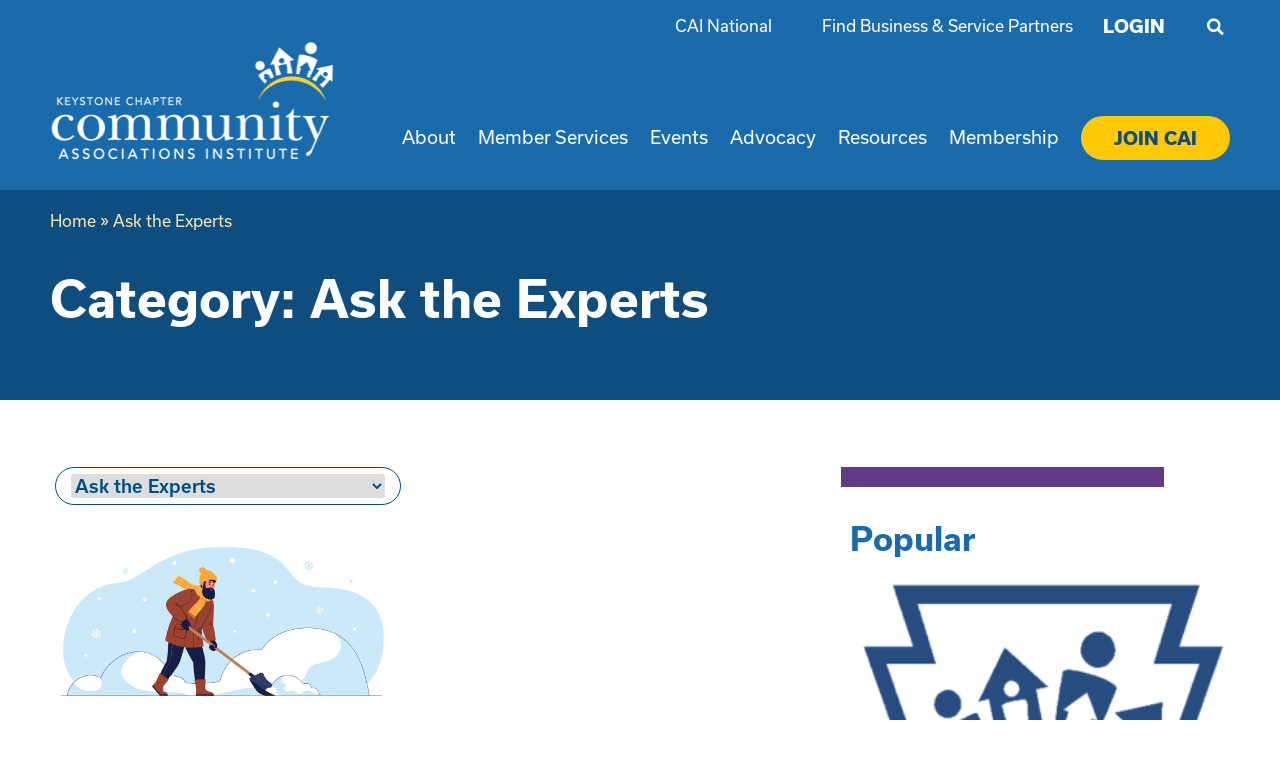

--- FILE ---
content_type: text/html; charset=UTF-8
request_url: https://caikeystone.org/category/ask-the-experts/
body_size: 66580
content:
<!doctype html>
<html lang="en-US">
<head><meta charset="UTF-8"><script>if(navigator.userAgent.match(/MSIE|Internet Explorer/i)||navigator.userAgent.match(/Trident\/7\..*?rv:11/i)){var href=document.location.href;if(!href.match(/[?&]nowprocket/)){if(href.indexOf("?")==-1){if(href.indexOf("#")==-1){document.location.href=href+"?nowprocket=1"}else{document.location.href=href.replace("#","?nowprocket=1#")}}else{if(href.indexOf("#")==-1){document.location.href=href+"&nowprocket=1"}else{document.location.href=href.replace("#","&nowprocket=1#")}}}}</script><script>(()=>{class RocketLazyLoadScripts{constructor(){this.v="2.0.4",this.userEvents=["keydown","keyup","mousedown","mouseup","mousemove","mouseover","mouseout","touchmove","touchstart","touchend","touchcancel","wheel","click","dblclick","input"],this.attributeEvents=["onblur","onclick","oncontextmenu","ondblclick","onfocus","onmousedown","onmouseenter","onmouseleave","onmousemove","onmouseout","onmouseover","onmouseup","onmousewheel","onscroll","onsubmit"]}async t(){this.i(),this.o(),/iP(ad|hone)/.test(navigator.userAgent)&&this.h(),this.u(),this.l(this),this.m(),this.k(this),this.p(this),this._(),await Promise.all([this.R(),this.L()]),this.lastBreath=Date.now(),this.S(this),this.P(),this.D(),this.O(),this.M(),await this.C(this.delayedScripts.normal),await this.C(this.delayedScripts.defer),await this.C(this.delayedScripts.async),await this.T(),await this.F(),await this.j(),await this.A(),window.dispatchEvent(new Event("rocket-allScriptsLoaded")),this.everythingLoaded=!0,this.lastTouchEnd&&await new Promise(t=>setTimeout(t,500-Date.now()+this.lastTouchEnd)),this.I(),this.H(),this.U(),this.W()}i(){this.CSPIssue=sessionStorage.getItem("rocketCSPIssue"),document.addEventListener("securitypolicyviolation",t=>{this.CSPIssue||"script-src-elem"!==t.violatedDirective||"data"!==t.blockedURI||(this.CSPIssue=!0,sessionStorage.setItem("rocketCSPIssue",!0))},{isRocket:!0})}o(){window.addEventListener("pageshow",t=>{this.persisted=t.persisted,this.realWindowLoadedFired=!0},{isRocket:!0}),window.addEventListener("pagehide",()=>{this.onFirstUserAction=null},{isRocket:!0})}h(){let t;function e(e){t=e}window.addEventListener("touchstart",e,{isRocket:!0}),window.addEventListener("touchend",function i(o){o.changedTouches[0]&&t.changedTouches[0]&&Math.abs(o.changedTouches[0].pageX-t.changedTouches[0].pageX)<10&&Math.abs(o.changedTouches[0].pageY-t.changedTouches[0].pageY)<10&&o.timeStamp-t.timeStamp<200&&(window.removeEventListener("touchstart",e,{isRocket:!0}),window.removeEventListener("touchend",i,{isRocket:!0}),"INPUT"===o.target.tagName&&"text"===o.target.type||(o.target.dispatchEvent(new TouchEvent("touchend",{target:o.target,bubbles:!0})),o.target.dispatchEvent(new MouseEvent("mouseover",{target:o.target,bubbles:!0})),o.target.dispatchEvent(new PointerEvent("click",{target:o.target,bubbles:!0,cancelable:!0,detail:1,clientX:o.changedTouches[0].clientX,clientY:o.changedTouches[0].clientY})),event.preventDefault()))},{isRocket:!0})}q(t){this.userActionTriggered||("mousemove"!==t.type||this.firstMousemoveIgnored?"keyup"===t.type||"mouseover"===t.type||"mouseout"===t.type||(this.userActionTriggered=!0,this.onFirstUserAction&&this.onFirstUserAction()):this.firstMousemoveIgnored=!0),"click"===t.type&&t.preventDefault(),t.stopPropagation(),t.stopImmediatePropagation(),"touchstart"===this.lastEvent&&"touchend"===t.type&&(this.lastTouchEnd=Date.now()),"click"===t.type&&(this.lastTouchEnd=0),this.lastEvent=t.type,t.composedPath&&t.composedPath()[0].getRootNode()instanceof ShadowRoot&&(t.rocketTarget=t.composedPath()[0]),this.savedUserEvents.push(t)}u(){this.savedUserEvents=[],this.userEventHandler=this.q.bind(this),this.userEvents.forEach(t=>window.addEventListener(t,this.userEventHandler,{passive:!1,isRocket:!0})),document.addEventListener("visibilitychange",this.userEventHandler,{isRocket:!0})}U(){this.userEvents.forEach(t=>window.removeEventListener(t,this.userEventHandler,{passive:!1,isRocket:!0})),document.removeEventListener("visibilitychange",this.userEventHandler,{isRocket:!0}),this.savedUserEvents.forEach(t=>{(t.rocketTarget||t.target).dispatchEvent(new window[t.constructor.name](t.type,t))})}m(){const t="return false",e=Array.from(this.attributeEvents,t=>"data-rocket-"+t),i="["+this.attributeEvents.join("],[")+"]",o="[data-rocket-"+this.attributeEvents.join("],[data-rocket-")+"]",s=(e,i,o)=>{o&&o!==t&&(e.setAttribute("data-rocket-"+i,o),e["rocket"+i]=new Function("event",o),e.setAttribute(i,t))};new MutationObserver(t=>{for(const n of t)"attributes"===n.type&&(n.attributeName.startsWith("data-rocket-")||this.everythingLoaded?n.attributeName.startsWith("data-rocket-")&&this.everythingLoaded&&this.N(n.target,n.attributeName.substring(12)):s(n.target,n.attributeName,n.target.getAttribute(n.attributeName))),"childList"===n.type&&n.addedNodes.forEach(t=>{if(t.nodeType===Node.ELEMENT_NODE)if(this.everythingLoaded)for(const i of[t,...t.querySelectorAll(o)])for(const t of i.getAttributeNames())e.includes(t)&&this.N(i,t.substring(12));else for(const e of[t,...t.querySelectorAll(i)])for(const t of e.getAttributeNames())this.attributeEvents.includes(t)&&s(e,t,e.getAttribute(t))})}).observe(document,{subtree:!0,childList:!0,attributeFilter:[...this.attributeEvents,...e]})}I(){this.attributeEvents.forEach(t=>{document.querySelectorAll("[data-rocket-"+t+"]").forEach(e=>{this.N(e,t)})})}N(t,e){const i=t.getAttribute("data-rocket-"+e);i&&(t.setAttribute(e,i),t.removeAttribute("data-rocket-"+e))}k(t){Object.defineProperty(HTMLElement.prototype,"onclick",{get(){return this.rocketonclick||null},set(e){this.rocketonclick=e,this.setAttribute(t.everythingLoaded?"onclick":"data-rocket-onclick","this.rocketonclick(event)")}})}S(t){function e(e,i){let o=e[i];e[i]=null,Object.defineProperty(e,i,{get:()=>o,set(s){t.everythingLoaded?o=s:e["rocket"+i]=o=s}})}e(document,"onreadystatechange"),e(window,"onload"),e(window,"onpageshow");try{Object.defineProperty(document,"readyState",{get:()=>t.rocketReadyState,set(e){t.rocketReadyState=e},configurable:!0}),document.readyState="loading"}catch(t){console.log("WPRocket DJE readyState conflict, bypassing")}}l(t){this.originalAddEventListener=EventTarget.prototype.addEventListener,this.originalRemoveEventListener=EventTarget.prototype.removeEventListener,this.savedEventListeners=[],EventTarget.prototype.addEventListener=function(e,i,o){o&&o.isRocket||!t.B(e,this)&&!t.userEvents.includes(e)||t.B(e,this)&&!t.userActionTriggered||e.startsWith("rocket-")||t.everythingLoaded?t.originalAddEventListener.call(this,e,i,o):(t.savedEventListeners.push({target:this,remove:!1,type:e,func:i,options:o}),"mouseenter"!==e&&"mouseleave"!==e||t.originalAddEventListener.call(this,e,t.savedUserEvents.push,o))},EventTarget.prototype.removeEventListener=function(e,i,o){o&&o.isRocket||!t.B(e,this)&&!t.userEvents.includes(e)||t.B(e,this)&&!t.userActionTriggered||e.startsWith("rocket-")||t.everythingLoaded?t.originalRemoveEventListener.call(this,e,i,o):t.savedEventListeners.push({target:this,remove:!0,type:e,func:i,options:o})}}J(t,e){this.savedEventListeners=this.savedEventListeners.filter(i=>{let o=i.type,s=i.target||window;return e!==o||t!==s||(this.B(o,s)&&(i.type="rocket-"+o),this.$(i),!1)})}H(){EventTarget.prototype.addEventListener=this.originalAddEventListener,EventTarget.prototype.removeEventListener=this.originalRemoveEventListener,this.savedEventListeners.forEach(t=>this.$(t))}$(t){t.remove?this.originalRemoveEventListener.call(t.target,t.type,t.func,t.options):this.originalAddEventListener.call(t.target,t.type,t.func,t.options)}p(t){let e;function i(e){return t.everythingLoaded?e:e.split(" ").map(t=>"load"===t||t.startsWith("load.")?"rocket-jquery-load":t).join(" ")}function o(o){function s(e){const s=o.fn[e];o.fn[e]=o.fn.init.prototype[e]=function(){return this[0]===window&&t.userActionTriggered&&("string"==typeof arguments[0]||arguments[0]instanceof String?arguments[0]=i(arguments[0]):"object"==typeof arguments[0]&&Object.keys(arguments[0]).forEach(t=>{const e=arguments[0][t];delete arguments[0][t],arguments[0][i(t)]=e})),s.apply(this,arguments),this}}if(o&&o.fn&&!t.allJQueries.includes(o)){const e={DOMContentLoaded:[],"rocket-DOMContentLoaded":[]};for(const t in e)document.addEventListener(t,()=>{e[t].forEach(t=>t())},{isRocket:!0});o.fn.ready=o.fn.init.prototype.ready=function(i){function s(){parseInt(o.fn.jquery)>2?setTimeout(()=>i.bind(document)(o)):i.bind(document)(o)}return"function"==typeof i&&(t.realDomReadyFired?!t.userActionTriggered||t.fauxDomReadyFired?s():e["rocket-DOMContentLoaded"].push(s):e.DOMContentLoaded.push(s)),o([])},s("on"),s("one"),s("off"),t.allJQueries.push(o)}e=o}t.allJQueries=[],o(window.jQuery),Object.defineProperty(window,"jQuery",{get:()=>e,set(t){o(t)}})}P(){const t=new Map;document.write=document.writeln=function(e){const i=document.currentScript,o=document.createRange(),s=i.parentElement;let n=t.get(i);void 0===n&&(n=i.nextSibling,t.set(i,n));const c=document.createDocumentFragment();o.setStart(c,0),c.appendChild(o.createContextualFragment(e)),s.insertBefore(c,n)}}async R(){return new Promise(t=>{this.userActionTriggered?t():this.onFirstUserAction=t})}async L(){return new Promise(t=>{document.addEventListener("DOMContentLoaded",()=>{this.realDomReadyFired=!0,t()},{isRocket:!0})})}async j(){return this.realWindowLoadedFired?Promise.resolve():new Promise(t=>{window.addEventListener("load",t,{isRocket:!0})})}M(){this.pendingScripts=[];this.scriptsMutationObserver=new MutationObserver(t=>{for(const e of t)e.addedNodes.forEach(t=>{"SCRIPT"!==t.tagName||t.noModule||t.isWPRocket||this.pendingScripts.push({script:t,promise:new Promise(e=>{const i=()=>{const i=this.pendingScripts.findIndex(e=>e.script===t);i>=0&&this.pendingScripts.splice(i,1),e()};t.addEventListener("load",i,{isRocket:!0}),t.addEventListener("error",i,{isRocket:!0}),setTimeout(i,1e3)})})})}),this.scriptsMutationObserver.observe(document,{childList:!0,subtree:!0})}async F(){await this.X(),this.pendingScripts.length?(await this.pendingScripts[0].promise,await this.F()):this.scriptsMutationObserver.disconnect()}D(){this.delayedScripts={normal:[],async:[],defer:[]},document.querySelectorAll("script[type$=rocketlazyloadscript]").forEach(t=>{t.hasAttribute("data-rocket-src")?t.hasAttribute("async")&&!1!==t.async?this.delayedScripts.async.push(t):t.hasAttribute("defer")&&!1!==t.defer||"module"===t.getAttribute("data-rocket-type")?this.delayedScripts.defer.push(t):this.delayedScripts.normal.push(t):this.delayedScripts.normal.push(t)})}async _(){await this.L();let t=[];document.querySelectorAll("script[type$=rocketlazyloadscript][data-rocket-src]").forEach(e=>{let i=e.getAttribute("data-rocket-src");if(i&&!i.startsWith("data:")){i.startsWith("//")&&(i=location.protocol+i);try{const o=new URL(i).origin;o!==location.origin&&t.push({src:o,crossOrigin:e.crossOrigin||"module"===e.getAttribute("data-rocket-type")})}catch(t){}}}),t=[...new Map(t.map(t=>[JSON.stringify(t),t])).values()],this.Y(t,"preconnect")}async G(t){if(await this.K(),!0!==t.noModule||!("noModule"in HTMLScriptElement.prototype))return new Promise(e=>{let i;function o(){(i||t).setAttribute("data-rocket-status","executed"),e()}try{if(navigator.userAgent.includes("Firefox/")||""===navigator.vendor||this.CSPIssue)i=document.createElement("script"),[...t.attributes].forEach(t=>{let e=t.nodeName;"type"!==e&&("data-rocket-type"===e&&(e="type"),"data-rocket-src"===e&&(e="src"),i.setAttribute(e,t.nodeValue))}),t.text&&(i.text=t.text),t.nonce&&(i.nonce=t.nonce),i.hasAttribute("src")?(i.addEventListener("load",o,{isRocket:!0}),i.addEventListener("error",()=>{i.setAttribute("data-rocket-status","failed-network"),e()},{isRocket:!0}),setTimeout(()=>{i.isConnected||e()},1)):(i.text=t.text,o()),i.isWPRocket=!0,t.parentNode.replaceChild(i,t);else{const i=t.getAttribute("data-rocket-type"),s=t.getAttribute("data-rocket-src");i?(t.type=i,t.removeAttribute("data-rocket-type")):t.removeAttribute("type"),t.addEventListener("load",o,{isRocket:!0}),t.addEventListener("error",i=>{this.CSPIssue&&i.target.src.startsWith("data:")?(console.log("WPRocket: CSP fallback activated"),t.removeAttribute("src"),this.G(t).then(e)):(t.setAttribute("data-rocket-status","failed-network"),e())},{isRocket:!0}),s?(t.fetchPriority="high",t.removeAttribute("data-rocket-src"),t.src=s):t.src="data:text/javascript;base64,"+window.btoa(unescape(encodeURIComponent(t.text)))}}catch(i){t.setAttribute("data-rocket-status","failed-transform"),e()}});t.setAttribute("data-rocket-status","skipped")}async C(t){const e=t.shift();return e?(e.isConnected&&await this.G(e),this.C(t)):Promise.resolve()}O(){this.Y([...this.delayedScripts.normal,...this.delayedScripts.defer,...this.delayedScripts.async],"preload")}Y(t,e){this.trash=this.trash||[];let i=!0;var o=document.createDocumentFragment();t.forEach(t=>{const s=t.getAttribute&&t.getAttribute("data-rocket-src")||t.src;if(s&&!s.startsWith("data:")){const n=document.createElement("link");n.href=s,n.rel=e,"preconnect"!==e&&(n.as="script",n.fetchPriority=i?"high":"low"),t.getAttribute&&"module"===t.getAttribute("data-rocket-type")&&(n.crossOrigin=!0),t.crossOrigin&&(n.crossOrigin=t.crossOrigin),t.integrity&&(n.integrity=t.integrity),t.nonce&&(n.nonce=t.nonce),o.appendChild(n),this.trash.push(n),i=!1}}),document.head.appendChild(o)}W(){this.trash.forEach(t=>t.remove())}async T(){try{document.readyState="interactive"}catch(t){}this.fauxDomReadyFired=!0;try{await this.K(),this.J(document,"readystatechange"),document.dispatchEvent(new Event("rocket-readystatechange")),await this.K(),document.rocketonreadystatechange&&document.rocketonreadystatechange(),await this.K(),this.J(document,"DOMContentLoaded"),document.dispatchEvent(new Event("rocket-DOMContentLoaded")),await this.K(),this.J(window,"DOMContentLoaded"),window.dispatchEvent(new Event("rocket-DOMContentLoaded"))}catch(t){console.error(t)}}async A(){try{document.readyState="complete"}catch(t){}try{await this.K(),this.J(document,"readystatechange"),document.dispatchEvent(new Event("rocket-readystatechange")),await this.K(),document.rocketonreadystatechange&&document.rocketonreadystatechange(),await this.K(),this.J(window,"load"),window.dispatchEvent(new Event("rocket-load")),await this.K(),window.rocketonload&&window.rocketonload(),await this.K(),this.allJQueries.forEach(t=>t(window).trigger("rocket-jquery-load")),await this.K(),this.J(window,"pageshow");const t=new Event("rocket-pageshow");t.persisted=this.persisted,window.dispatchEvent(t),await this.K(),window.rocketonpageshow&&window.rocketonpageshow({persisted:this.persisted})}catch(t){console.error(t)}}async K(){Date.now()-this.lastBreath>45&&(await this.X(),this.lastBreath=Date.now())}async X(){return document.hidden?new Promise(t=>setTimeout(t)):new Promise(t=>requestAnimationFrame(t))}B(t,e){return e===document&&"readystatechange"===t||(e===document&&"DOMContentLoaded"===t||(e===window&&"DOMContentLoaded"===t||(e===window&&"load"===t||e===window&&"pageshow"===t)))}static run(){(new RocketLazyLoadScripts).t()}}RocketLazyLoadScripts.run()})();</script>
	
	<meta name="viewport" content="width=device-width, initial-scale=1">
	<link rel="profile" href="https://gmpg.org/xfn/11">
	<meta name='robots' content='index, follow, max-image-preview:large, max-snippet:-1, max-video-preview:-1' />

	<!-- This site is optimized with the Yoast SEO plugin v26.7 - https://yoast.com/wordpress/plugins/seo/ -->
	<title>Ask the Experts Archives - CAI Keystone</title>
<style id="wpr-usedcss">img.emoji{display:inline!important;border:none!important;box-shadow:none!important;height:1em!important;width:1em!important;margin:0 .07em!important;vertical-align:-.1em!important;background:0 0!important;padding:0!important}:where(.wp-block-button__link){border-radius:9999px;box-shadow:none;padding:calc(.667em + 2px) calc(1.333em + 2px);text-decoration:none}:where(.wp-block-calendar table:not(.has-background) th){background:#ddd}:where(.wp-block-columns){margin-bottom:1.75em}:where(.wp-block-columns.has-background){padding:1.25em 2.375em}:where(.wp-block-post-comments input[type=submit]){border:none}:where(.wp-block-cover-image:not(.has-text-color)),:where(.wp-block-cover:not(.has-text-color)){color:#fff}:where(.wp-block-cover-image.is-light:not(.has-text-color)),:where(.wp-block-cover.is-light:not(.has-text-color)){color:#000}:where(.wp-block-file){margin-bottom:1.5em}:where(.wp-block-file__button){border-radius:2em;display:inline-block;padding:.5em 1em}:where(.wp-block-file__button):is(a):active,:where(.wp-block-file__button):is(a):focus,:where(.wp-block-file__button):is(a):hover,:where(.wp-block-file__button):is(a):visited{box-shadow:none;color:#fff;opacity:.85;text-decoration:none}:where(.wp-block-latest-comments:not([style*=line-height] .wp-block-latest-comments__comment)){line-height:1.1}:where(.wp-block-latest-comments:not([style*=line-height] .wp-block-latest-comments__comment-excerpt p)){line-height:1.8}ul{box-sizing:border-box}:where(.wp-block-navigation.has-background .wp-block-navigation-item a:not(.wp-element-button)),:where(.wp-block-navigation.has-background .wp-block-navigation-submenu a:not(.wp-element-button)){padding:.5em 1em}:where(.wp-block-navigation .wp-block-navigation__submenu-container .wp-block-navigation-item a:not(.wp-element-button)),:where(.wp-block-navigation .wp-block-navigation__submenu-container .wp-block-navigation-submenu a:not(.wp-element-button)),:where(.wp-block-navigation .wp-block-navigation__submenu-container .wp-block-navigation-submenu button.wp-block-navigation-item__content),:where(.wp-block-navigation .wp-block-navigation__submenu-container .wp-block-pages-list__item button.wp-block-navigation-item__content){padding:.5em 1em}:where(p.has-text-color:not(.has-link-color)) a{color:inherit}:where(.wp-block-post-excerpt){margin-bottom:var(--wp--style--block-gap);margin-top:var(--wp--style--block-gap)}:where(.wp-block-preformatted.has-background){padding:1.25em 2.375em}:where(.wp-block-pullquote){margin:0 0 1em}:where(.wp-block-search__button){border:1px solid #ccc;padding:6px 10px}:where(.wp-block-search__button-inside .wp-block-search__inside-wrapper){border:1px solid #949494;box-sizing:border-box;padding:4px}:where(.wp-block-search__button-inside .wp-block-search__inside-wrapper) .wp-block-search__input{border:none;border-radius:0;padding:0 4px}:where(.wp-block-search__button-inside .wp-block-search__inside-wrapper) .wp-block-search__input:focus{outline:0}:where(.wp-block-search__button-inside .wp-block-search__inside-wrapper) :where(.wp-block-search__button){padding:4px 8px}:where(.wp-block-term-description){margin-bottom:var(--wp--style--block-gap);margin-top:var(--wp--style--block-gap)}:where(pre.wp-block-verse){font-family:inherit}:root{--wp--preset--font-size--normal:16px;--wp--preset--font-size--huge:42px}.aligncenter{clear:both}.screen-reader-text{clip:rect(1px,1px,1px,1px);word-wrap:normal!important;border:0;-webkit-clip-path:inset(50%);clip-path:inset(50%);height:1px;margin:-1px;overflow:hidden;padding:0;position:absolute;width:1px}.screen-reader-text:focus{clip:auto!important;background-color:#ddd;-webkit-clip-path:none;clip-path:none;color:#444;display:block;font-size:1em;height:auto;left:5px;line-height:normal;padding:15px 23px 14px;text-decoration:none;top:5px;width:auto;z-index:100000}html :where(.has-border-color){border-style:solid}html :where([style*=border-top-color]){border-top-style:solid}html :where([style*=border-right-color]){border-right-style:solid}html :where([style*=border-bottom-color]){border-bottom-style:solid}html :where([style*=border-left-color]){border-left-style:solid}html :where([style*=border-width]){border-style:solid}html :where([style*=border-top-width]){border-top-style:solid}html :where([style*=border-right-width]){border-right-style:solid}html :where([style*=border-bottom-width]){border-bottom-style:solid}html :where([style*=border-left-width]){border-left-style:solid}html :where(img[class*=wp-image-]){height:auto;max-width:100%}:where(figure){margin:0 0 1em}html :where(.is-position-sticky){--wp-admin--admin-bar--position-offset:var(--wp-admin--admin-bar--height,0px)}@media screen and (max-width:600px){html :where(.is-position-sticky){--wp-admin--admin-bar--position-offset:0px}}body{--wp--preset--color--black:#000000;--wp--preset--color--cyan-bluish-gray:#abb8c3;--wp--preset--color--white:#ffffff;--wp--preset--color--pale-pink:#f78da7;--wp--preset--color--vivid-red:#cf2e2e;--wp--preset--color--luminous-vivid-orange:#ff6900;--wp--preset--color--luminous-vivid-amber:#fcb900;--wp--preset--color--light-green-cyan:#7bdcb5;--wp--preset--color--vivid-green-cyan:#00d084;--wp--preset--color--pale-cyan-blue:#8ed1fc;--wp--preset--color--vivid-cyan-blue:#0693e3;--wp--preset--color--vivid-purple:#9b51e0;--wp--preset--gradient--vivid-cyan-blue-to-vivid-purple:linear-gradient(135deg,rgba(6, 147, 227, 1) 0%,rgb(155, 81, 224) 100%);--wp--preset--gradient--light-green-cyan-to-vivid-green-cyan:linear-gradient(135deg,rgb(122, 220, 180) 0%,rgb(0, 208, 130) 100%);--wp--preset--gradient--luminous-vivid-amber-to-luminous-vivid-orange:linear-gradient(135deg,rgba(252, 185, 0, 1) 0%,rgba(255, 105, 0, 1) 100%);--wp--preset--gradient--luminous-vivid-orange-to-vivid-red:linear-gradient(135deg,rgba(255, 105, 0, 1) 0%,rgb(207, 46, 46) 100%);--wp--preset--gradient--very-light-gray-to-cyan-bluish-gray:linear-gradient(135deg,rgb(238, 238, 238) 0%,rgb(169, 184, 195) 100%);--wp--preset--gradient--cool-to-warm-spectrum:linear-gradient(135deg,rgb(74, 234, 220) 0%,rgb(151, 120, 209) 20%,rgb(207, 42, 186) 40%,rgb(238, 44, 130) 60%,rgb(251, 105, 98) 80%,rgb(254, 248, 76) 100%);--wp--preset--gradient--blush-light-purple:linear-gradient(135deg,rgb(255, 206, 236) 0%,rgb(152, 150, 240) 100%);--wp--preset--gradient--blush-bordeaux:linear-gradient(135deg,rgb(254, 205, 165) 0%,rgb(254, 45, 45) 50%,rgb(107, 0, 62) 100%);--wp--preset--gradient--luminous-dusk:linear-gradient(135deg,rgb(255, 203, 112) 0%,rgb(199, 81, 192) 50%,rgb(65, 88, 208) 100%);--wp--preset--gradient--pale-ocean:linear-gradient(135deg,rgb(255, 245, 203) 0%,rgb(182, 227, 212) 50%,rgb(51, 167, 181) 100%);--wp--preset--gradient--electric-grass:linear-gradient(135deg,rgb(202, 248, 128) 0%,rgb(113, 206, 126) 100%);--wp--preset--gradient--midnight:linear-gradient(135deg,rgb(2, 3, 129) 0%,rgb(40, 116, 252) 100%);--wp--preset--font-size--small:13px;--wp--preset--font-size--medium:20px;--wp--preset--font-size--large:36px;--wp--preset--font-size--x-large:42px;--wp--preset--spacing--20:0.44rem;--wp--preset--spacing--30:0.67rem;--wp--preset--spacing--40:1rem;--wp--preset--spacing--50:1.5rem;--wp--preset--spacing--60:2.25rem;--wp--preset--spacing--70:3.38rem;--wp--preset--spacing--80:5.06rem;--wp--preset--shadow--natural:6px 6px 9px rgba(0, 0, 0, .2);--wp--preset--shadow--deep:12px 12px 50px rgba(0, 0, 0, .4);--wp--preset--shadow--sharp:6px 6px 0px rgba(0, 0, 0, .2);--wp--preset--shadow--outlined:6px 6px 0px -3px rgba(255, 255, 255, 1),6px 6px rgba(0, 0, 0, 1);--wp--preset--shadow--crisp:6px 6px 0px rgba(0, 0, 0, 1)}:where(.is-layout-flex){gap:.5em}:where(.is-layout-grid){gap:.5em}:where(.wp-block-post-template.is-layout-flex){gap:1.25em}:where(.wp-block-post-template.is-layout-grid){gap:1.25em}:where(.wp-block-columns.is-layout-flex){gap:2em}:where(.wp-block-columns.is-layout-grid){gap:2em}#cookie-law-info-bar{font-size:15px;margin:0 auto;padding:12px 10px;position:absolute;text-align:center;box-sizing:border-box;width:100%;z-index:9999;display:none;left:0;font-weight:300;box-shadow:0 -1px 10px 0 rgba(172,171,171,.3)}#cookie-law-info-again{font-size:10pt;margin:0;padding:5px 10px;text-align:center;z-index:9999;cursor:pointer;box-shadow:#161616 2px 2px 5px 2px}#cookie-law-info-bar span{vertical-align:middle}.cli-plugin-button,.cli-plugin-button:visited{display:inline-block;padding:9px 12px;color:#fff;text-decoration:none;position:relative;cursor:pointer;margin-left:5px;text-decoration:none}.cli-plugin-main-link{margin-left:0;font-weight:550;text-decoration:underline}.cli-plugin-button:hover{background-color:#111;color:#fff;text-decoration:none}.cli-plugin-button,.cli-plugin-button:visited,.medium.cli-plugin-button,.medium.cli-plugin-button:visited{font-size:13px;font-weight:400;line-height:1}.large.cli-plugin-button,.large.cli-plugin-button:visited{font-size:14px;padding:8px 14px 9px}.cli-plugin-button{margin-top:5px}.cli-bar-popup{-moz-background-clip:padding;-webkit-background-clip:padding;background-clip:padding-box;-webkit-border-radius:30px;-moz-border-radius:30px;border-radius:30px;padding:20px}.cli-plugin-main-link.cli-plugin-button{text-decoration:none}.cli-plugin-main-link.cli-plugin-button{margin-left:5px}.cli-modal-backdrop{position:fixed;top:0;right:0;bottom:0;left:0;z-index:1040;background-color:#000;display:none}.cli-modal-backdrop.cli-show{opacity:.5;display:block}.cli-modal.cli-show{display:block}.cli-modal .cli-modal-dialog{position:relative;width:auto;margin:.5rem;pointer-events:none;font-family:-apple-system,BlinkMacSystemFont,"Segoe UI",Roboto,"Helvetica Neue",Arial,sans-serif,"Apple Color Emoji","Segoe UI Emoji","Segoe UI Symbol";font-size:1rem;font-weight:400;line-height:1.5;color:#212529;text-align:left;display:-ms-flexbox;display:flex;-ms-flex-align:center;align-items:center;min-height:calc(100% - (.5rem * 2))}@media (min-width:992px){.cli-modal .cli-modal-dialog{max-width:900px}}.cli-modal-content{position:relative;display:-ms-flexbox;display:flex;-ms-flex-direction:column;flex-direction:column;width:100%;pointer-events:auto;background-color:#fff;background-clip:padding-box;border-radius:.3rem;outline:0}.cli-modal .cli-modal-close{position:absolute;right:10px;top:10px;z-index:1;padding:0;background-color:transparent!important;border:0;-webkit-appearance:none;font-size:1.5rem;font-weight:700;line-height:1;color:#000;text-shadow:0 1px 0 #fff}.cli-switch{display:inline-block;position:relative;min-height:1px;padding-left:70px;font-size:14px}.cli-switch .cli-slider{background-color:#e3e1e8;height:24px;width:50px;bottom:0;cursor:pointer;left:0;position:absolute;right:0;top:0;transition:.4s}.cli-switch .cli-slider:before{background-color:#fff;bottom:2px;content:"";height:20px;left:2px;position:absolute;transition:.4s;width:20px}.cli-switch input:checked+.cli-slider{background-color:#00acad}.cli-switch input:checked+.cli-slider:before{transform:translateX(26px)}.cli-switch .cli-slider{border-radius:34px}.cli-fade{transition:opacity .15s linear}.cli-tab-content{width:100%;padding:30px}.cli-container-fluid{padding-right:15px;padding-left:15px;margin-right:auto;margin-left:auto}.cli-row{display:-ms-flexbox;display:flex;-ms-flex-wrap:wrap;flex-wrap:wrap;margin-right:-15px;margin-left:-15px}.cli-align-items-stretch{-ms-flex-align:stretch!important;align-items:stretch!important}.cli-px-0{padding-left:0;padding-right:0}.cli-btn{cursor:pointer;font-size:14px;display:inline-block;font-weight:400;text-align:center;white-space:nowrap;vertical-align:middle;-webkit-user-select:none;-moz-user-select:none;-ms-user-select:none;user-select:none;border:1px solid transparent;padding:.5rem 1.25rem;line-height:1;border-radius:.25rem;transition:all .15s ease-in-out}.cli-btn:hover{opacity:.8}.cli-btn:focus{outline:0}.cli-modal-backdrop.cli-show{opacity:.8}.cli-modal-open{overflow:hidden}.cli-barmodal-open{overflow:hidden}.cli-modal-open .cli-modal{overflow-x:hidden;overflow-y:auto}.cli-modal.cli-fade .cli-modal-dialog{transition:-webkit-transform .3s ease-out;transition:transform .3s ease-out;transition:transform .3s ease-out,-webkit-transform .3s ease-out;-webkit-transform:translate(0,-25%);transform:translate(0,-25%)}.cli-modal.cli-show .cli-modal-dialog{-webkit-transform:translate(0,0);transform:translate(0,0)}.cli-modal-backdrop{position:fixed;top:0;right:0;bottom:0;left:0;z-index:1040;background-color:#000;-webkit-transform:scale(0);transform:scale(0);transition:opacity ease-in-out .5s}.cli-modal-backdrop.cli-fade{opacity:0}.cli-modal-backdrop.cli-show{opacity:.5;-webkit-transform:scale(1);transform:scale(1)}.cli-modal{position:fixed;top:0;right:0;bottom:0;left:0;z-index:99999;transform:scale(0);overflow:hidden;outline:0;display:none}.cli-modal a{text-decoration:none}.cli-modal .cli-modal-dialog{position:relative;width:auto;margin:.5rem;pointer-events:none;font-family:inherit;font-size:1rem;font-weight:400;line-height:1.5;color:#212529;text-align:left;display:-ms-flexbox;display:flex;-ms-flex-align:center;align-items:center;min-height:calc(100% - (.5rem * 2))}@media (min-width:576px){.cli-modal .cli-modal-dialog{max-width:500px;margin:1.75rem auto;min-height:calc(100% - (1.75rem * 2))}}.cli-modal-content{position:relative;display:-ms-flexbox;display:flex;-ms-flex-direction:column;flex-direction:column;width:100%;pointer-events:auto;background-color:#fff;background-clip:padding-box;border-radius:.2rem;box-sizing:border-box;outline:0}.cli-modal .row{margin:0 -15px}.cli-modal .cli-modal-close:focus{outline:0}.cli-switch{display:inline-block;position:relative;min-height:1px;padding-left:38px;font-size:14px}.cli-switch input[type=checkbox]{display:none}.cli-switch .cli-slider{background-color:#e3e1e8;height:20px;width:38px;bottom:0;cursor:pointer;left:0;position:absolute;right:0;top:0;transition:.4s}.cli-switch .cli-slider:before{background-color:#fff;bottom:2px;content:"";height:15px;left:3px;position:absolute;transition:.4s;width:15px}.cli-switch input:checked+.cli-slider{background-color:#61a229}.cli-switch input:checked+.cli-slider:before{transform:translateX(18px)}.cli-switch .cli-slider{border-radius:34px;font-size:0}.cli-switch .cli-slider:before{border-radius:50%}.cli-tab-content{background:#fff}.cli-tab-content{width:100%;padding:5px 30px 5px 5px;box-sizing:border-box}@media (max-width:767px){.cli-tab-content{padding:30px 10px}}.cli-tab-content p{color:#343438;font-size:14px;margin-top:0}.cli-tab-content h4{font-size:20px;margin-bottom:1.5rem;margin-top:0;font-family:inherit;font-weight:500;line-height:1.2;color:inherit}#cookie-law-info-bar .cli-tab-content{background:0 0}#cookie-law-info-bar .cli-nav-link,#cookie-law-info-bar .cli-switch .cli-slider:after,#cookie-law-info-bar .cli-tab-container p,#cookie-law-info-bar span.cli-necessary-caption{color:inherit}#cookie-law-info-bar .cli-tab-header a:before{border-right:1px solid currentColor;border-bottom:1px solid currentColor}#cookie-law-info-bar .cli-row{margin-top:20px}#cookie-law-info-bar .cli-tab-content h4{margin-bottom:.5rem}#cookie-law-info-bar .cli-tab-container{display:none;text-align:left}.cli-tab-footer .cli-btn{background-color:#00acad;padding:10px 15px;text-decoration:none}.cli-tab-footer .wt-cli-privacy-accept-btn{background-color:#61a229;color:#fff;border-radius:0}.cli-tab-footer{width:100%;text-align:right;padding:20px 0}.cli-col-12{width:100%}.cli-tab-header{display:flex;justify-content:space-between}.cli-tab-header a:before{width:10px;height:2px;left:0;top:calc(50% - 1px)}.cli-tab-header a:after{width:2px;height:10px;left:4px;top:calc(50% - 5px);-webkit-transform:none;transform:none}.cli-tab-header a:before{width:7px;height:7px;border-right:1px solid #4a6e78;border-bottom:1px solid #4a6e78;content:" ";transform:rotate(-45deg);-webkit-transition:.2s ease-in-out;-moz-transition:.2s ease-in-out;transition:all .2s ease-in-out;margin-right:10px}.cli-tab-header a.cli-nav-link{position:relative;display:flex;align-items:center;font-size:14px;color:#000;text-transform:capitalize}.cli-tab-header.cli-tab-active .cli-nav-link:before{transform:rotate(45deg);-webkit-transition:.2s ease-in-out;-moz-transition:.2s ease-in-out;transition:all .2s ease-in-out}.cli-tab-header{border-radius:5px;padding:12px 15px;cursor:pointer;transition:background-color .2s ease-out .3s,color .2s ease-out 0s;background-color:#f2f2f2}.cli-modal .cli-modal-close{position:absolute;right:0;top:0;z-index:1;-webkit-appearance:none;width:40px;height:40px;padding:0;border-radius:50%;padding:10px;background:0 0;border:none;min-width:40px}.cli-tab-container h1,.cli-tab-container h4{font-family:inherit;font-size:16px;margin-bottom:15px;margin:10px 0}#cliSettingsPopup .cli-tab-section-container{padding-top:12px}.cli-privacy-content-text,.cli-tab-container p{font-size:14px;line-height:1.4;margin-top:0;padding:0;color:#000}.cli-tab-content{display:none}.cli-tab-section .cli-tab-content{padding:10px 20px 5px}.cli-tab-section{margin-top:5px}@media (min-width:992px){.cli-modal .cli-modal-dialog{max-width:645px}}.cli-switch .cli-slider:after{content:attr(data-cli-disable);position:absolute;right:50px;color:#000;font-size:12px;text-align:right;min-width:80px}.cli-switch input:checked+.cli-slider:after{content:attr(data-cli-enable)}.cli-privacy-overview:not(.cli-collapsed) .cli-privacy-content{max-height:60px;transition:max-height .15s ease-out;overflow:hidden}a.cli-privacy-readmore{font-size:12px;margin-top:12px;display:inline-block;padding-bottom:0;cursor:pointer;color:#000;text-decoration:underline}.cli-modal-footer{position:relative}a.cli-privacy-readmore:before{content:attr(data-readmore-text)}.cli-collapsed a.cli-privacy-readmore:before{content:attr(data-readless-text)}.cli-collapsed .cli-privacy-content{transition:max-height .25s ease-in}.cli-privacy-content p{margin-bottom:0}.cli-modal-close svg{fill:#000}span.cli-necessary-caption{color:#000;font-size:12px}#cookie-law-info-bar .cli-privacy-overview{display:none}.cli-tab-container .cli-row{max-height:500px;overflow-y:auto}.cli-modal.cli-blowup.cli-out{z-index:-1}.cli-modal.cli-blowup{z-index:999999;transform:scale(1)}.cli-modal.cli-blowup .cli-modal-dialog{animation:.5s cubic-bezier(.165,.84,.44,1) forwards blowUpModal}.cli-modal.cli-blowup.cli-out .cli-modal-dialog{animation:.5s cubic-bezier(.165,.84,.44,1) forwards blowUpModalTwo}@keyframes blowUpModal{0%{transform:scale(0)}100%{transform:scale(1)}}@keyframes blowUpModalTwo{0%{transform:scale(1);opacity:1}50%{transform:scale(.5);opacity:0}100%{transform:scale(0);opacity:0}}.cli-tab-section .cookielawinfo-row-cat-table td,.cli-tab-section .cookielawinfo-row-cat-table th{font-size:12px}.cli_settings_button{cursor:pointer}.wt-cli-sr-only{display:none;font-size:16px}a.wt-cli-element.cli_cookie_close_button{text-decoration:none;color:#333;font-size:22px;line-height:22px;cursor:pointer;position:absolute;right:10px;top:5px}.cli-bar-container{float:none;margin:0 auto;display:-webkit-box;display:-moz-box;display:-ms-flexbox;display:-webkit-flex;display:flex;justify-content:space-between;-webkit-box-align:center;-moz-box-align:center;-ms-flex-align:center;-webkit-align-items:center;align-items:center}.cli-bar-btn_container{margin-left:20px;display:-webkit-box;display:-moz-box;display:-ms-flexbox;display:-webkit-flex;display:flex;-webkit-box-align:center;-moz-box-align:center;-ms-flex-align:center;-webkit-align-items:center;align-items:center;flex-wrap:nowrap}.cli-style-v2 a{cursor:pointer}.cli-bar-btn_container a{white-space:nowrap}.cli-style-v2 .cli-plugin-main-link{font-weight:inherit}.cli-style-v2{font-size:11pt;line-height:18px;font-weight:400}#cookie-law-info-bar[data-cli-type=popup] .cli-bar-container,#cookie-law-info-bar[data-cli-type=widget] .cli-bar-container{display:block}.cli-style-v2 .cli-bar-message{width:70%;text-align:left}#cookie-law-info-bar[data-cli-type=popup] .cli-bar-message,#cookie-law-info-bar[data-cli-type=widget] .cli-bar-message{width:100%}#cookie-law-info-bar[data-cli-type=widget] .cli-style-v2 .cli-bar-btn_container{margin-top:8px;margin-left:0;flex-wrap:wrap}#cookie-law-info-bar[data-cli-type=popup] .cli-style-v2 .cli-bar-btn_container{margin-top:8px;margin-left:0}.cli-style-v2 .cli-bar-btn_container .cli-plugin-main-link,.cli-style-v2 .cli-bar-btn_container .cli_action_button,.cli-style-v2 .cli-bar-btn_container .cli_settings_button{margin-left:5px}#cookie-law-info-bar[data-cli-style=cli-style-v2]{padding:14px 25px}#cookie-law-info-bar[data-cli-style=cli-style-v2][data-cli-type=widget]{padding:32px 30px}#cookie-law-info-bar[data-cli-style=cli-style-v2][data-cli-type=popup]{padding:32px 45px}.cli-style-v2 .cli-plugin-main-link:not(.cli-plugin-button),.cli-style-v2 .cli_action_button:not(.cli-plugin-button),.cli-style-v2 .cli_settings_button:not(.cli-plugin-button){text-decoration:underline}.cli-style-v2 .cli-bar-btn_container .cli-plugin-button{margin-top:5px;margin-bottom:5px}.wt-cli-necessary-checkbox{display:none!important}@media (max-width:985px){.cli-style-v2 .cli-bar-message{width:100%}.cli-style-v2.cli-bar-container{justify-content:left;flex-wrap:wrap}.cli-style-v2 .cli-bar-btn_container{margin-left:0;margin-top:10px}#cookie-law-info-bar[data-cli-style=cli-style-v2],#cookie-law-info-bar[data-cli-style=cli-style-v2][data-cli-type=popup],#cookie-law-info-bar[data-cli-style=cli-style-v2][data-cli-type=widget]{padding:25px}}.wt-cli-privacy-overview-actions{padding-bottom:0}@media only screen and (max-width:479px) and (min-width:320px){.cli-style-v2 .cli-bar-btn_container{flex-wrap:wrap}}.wt-cli-cookie-description{font-size:14px;line-height:1.4;margin-top:0;padding:0;color:#000}.tml{font-size:1em}.tml *{box-sizing:border-box}#pass-strength-result{background-color:#eee;border:1px solid #ddd;color:#23282d;font-weight:700;opacity:0;margin-bottom:1em;padding:.5em}#pass-strength-result.strong{background-color:#c1e1b9;border-color:#83c373;opacity:1}#pass-strength-result.good{background-color:#ffe399;border-color:#ffc733;opacity:1}#pass-strength-result.bad{background-color:#fbc5a9;border-color:#f78b53;opacity:1}#pass-strength-result.short{background-color:#f1adad;border-color:#e35b5b;opacity:1}html{line-height:1.15;-webkit-text-size-adjust:100%}*,:after,:before{box-sizing:border-box}body{margin:0;font-family:-apple-system,BlinkMacSystemFont,'Segoe UI',Roboto,'Helvetica Neue',Arial,'Noto Sans',sans-serif,'Apple Color Emoji','Segoe UI Emoji','Segoe UI Symbol','Noto Color Emoji';font-size:1rem;font-weight:400;line-height:1.5;color:#333;background-color:#fff;-webkit-font-smoothing:antialiased;-moz-osx-font-smoothing:grayscale}h1,h3,h4{margin-block-start:.5rem;margin-block-end:1rem;font-family:inherit;font-weight:500;line-height:1.2;color:inherit}h1{font-size:2.5rem}h3{font-size:1.75rem}h4{font-size:1.5rem}p{margin-block-start:0;margin-block-end:.9rem}hr{box-sizing:content-box;height:0;overflow:visible}pre{font-family:monospace,monospace;font-size:1em;white-space:pre-wrap}a{background-color:transparent;text-decoration:none;color:#c36}a:active,a:hover{color:#336}a:not([href]):not([tabindex]),a:not([href]):not([tabindex]):focus,a:not([href]):not([tabindex]):hover{color:inherit;text-decoration:none}a:not([href]):not([tabindex]):focus{outline:0}abbr[title]{border-block-end:none;-webkit-text-decoration:underline dotted;text-decoration:underline dotted}strong{font-weight:bolder}code{font-family:monospace,monospace;font-size:1em}small{font-size:80%}sub{font-size:75%;line-height:0;position:relative;vertical-align:baseline}sub{bottom:-.25em}img{border-style:none;height:auto;max-width:100%}details{display:block}summary{display:list-item}[hidden],template{display:none}@media print{*,:after,:before{background:0 0!important;color:#000!important;box-shadow:none!important;text-shadow:none!important}a,a:visited{text-decoration:underline}a[href]:after{content:" (" attr(href) ")"}abbr[title]:after{content:" (" attr(title) ")"}a[href^="#"]:after,a[href^="javascript:"]:after{content:""}pre{white-space:pre-wrap!important}pre{-moz-column-break-inside:avoid;break-inside:avoid;border:1px solid #ccc}thead{display:table-header-group}img,tr{-moz-column-break-inside:avoid;break-inside:avoid}h3,p{orphans:3;widows:3}h3{-moz-column-break-after:avoid;break-after:avoid}}label{display:inline-block;line-height:1;vertical-align:middle}button,input,optgroup,select,textarea{font-family:inherit;font-size:1rem;line-height:1.5;margin:0}input[type=date],input[type=email],input[type=number],input[type=password],input[type=search],input[type=tel],input[type=text],input[type=url],select,textarea{width:100%;border:1px solid #666;border-radius:3px;padding:.5rem 1rem;transition:all .3s}input[type=date]:focus,input[type=email]:focus,input[type=number]:focus,input[type=password]:focus,input[type=search]:focus,input[type=tel]:focus,input[type=text]:focus,input[type=url]:focus,select:focus,textarea:focus{border-color:#333}button,input{overflow:visible}button,select{text-transform:none}[type=button],[type=reset],[type=submit],button{width:auto;-webkit-appearance:button}[type=button]::-moz-focus-inner,[type=reset]::-moz-focus-inner,[type=submit]::-moz-focus-inner,button::-moz-focus-inner{border-style:none;padding:0}[type=button]:-moz-focusring,[type=reset]:-moz-focusring,[type=submit]:-moz-focusring,button:-moz-focusring{outline:ButtonText dotted 1px}[type=button],[type=submit],button{display:inline-block;font-weight:400;color:#c36;text-align:center;white-space:nowrap;-webkit-user-select:none;-moz-user-select:none;user-select:none;background-color:transparent;border:1px solid #c36;padding:.5rem 1rem;font-size:1rem;border-radius:3px;transition:all .3s}[type=button]:focus,[type=submit]:focus,button:focus{outline:-webkit-focus-ring-color auto 5px}[type=button]:focus,[type=button]:hover,[type=submit]:focus,[type=submit]:hover,button:focus,button:hover{color:#fff;background-color:#c36;text-decoration:none}[type=button]:not(:disabled),[type=submit]:not(:disabled),button:not(:disabled){cursor:pointer}fieldset{padding:.35em .75em .625em}legend{box-sizing:border-box;color:inherit;display:table;max-width:100%;padding:0;white-space:normal}progress{vertical-align:baseline}textarea{overflow:auto;resize:vertical}[type=checkbox],[type=radio]{box-sizing:border-box;padding:0}[type=number]::-webkit-inner-spin-button,[type=number]::-webkit-outer-spin-button{height:auto}[type=search]{-webkit-appearance:textfield;outline-offset:-2px}[type=search]::-webkit-search-decoration{-webkit-appearance:none}::-webkit-file-upload-button{-webkit-appearance:button;font:inherit}select{display:block}table{background-color:transparent;width:100%;margin-block-end:15px;font-size:.9em;border-spacing:0;border-collapse:collapse}table td,table th{padding:15px;line-height:1.5;vertical-align:top;border:1px solid hsla(0,0%,50.2%,.5019607843)}table th{font-weight:700}table thead th{font-size:1em}table colgroup+thead tr:first-child td,table colgroup+thead tr:first-child th,table thead:first-child tr:first-child td,table thead:first-child tr:first-child th{border-block-start:1px solid hsla(0,0%,50.2%,.5019607843)}table tbody>tr:nth-child(odd)>td,table tbody>tr:nth-child(odd)>th{background-color:hsla(0,0%,50.2%,.0705882353)}table tbody tr:hover>td,table tbody tr:hover>th{background-color:hsla(0,0%,50.2%,.1019607843)}table tbody+tbody{border-block-start:2px solid hsla(0,0%,50.2%,.5019607843)}dl,dt,li,ul{margin-block-start:0;margin-block-end:0;border:0;outline:0;font-size:100%;vertical-align:baseline;background:0 0}.aligncenter{clear:both;display:block;margin-left:auto;margin-right:auto}.sticky{position:relative;display:block}.hide{display:none!important}.screen-reader-text{clip:rect(1px,1px,1px,1px);height:1px;overflow:hidden;position:absolute!important;width:1px;word-wrap:normal!important}.screen-reader-text:focus{background-color:#eee;clip:auto!important;-webkit-clip-path:none;clip-path:none;color:#333;display:block;font-size:1rem;height:auto;left:5px;line-height:normal;padding:15px 23px 14px;text-decoration:none;top:5px;width:auto;z-index:100000}#comments .comment{position:relative}#comments .reply{font-size:11px;line-height:1}#comments .children{position:relative;list-style:none;margin:0;padding-inline-start:30px}#comments .children li:last-child{padding-block-end:0}.site-header:not(.dynamic-header){margin-inline-start:auto;margin-inline-end:auto;width:100%}@media (max-width:575px){.site-header:not(.dynamic-header){padding-inline-start:10px;padding-inline-end:10px}}@media (min-width:576px){.site-header:not(.dynamic-header){max-width:500px}}@media (min-width:768px){.site-header:not(.dynamic-header){max-width:600px}}@media (min-width:992px){.site-header:not(.dynamic-header){max-width:800px}}@media (min-width:1200px){.site-header:not(.dynamic-header){max-width:1140px}}.site-header+.elementor{min-height:calc(100vh - 320px)}.site-header{display:flex;flex-wrap:wrap;justify-content:space-between;padding-block-start:1rem;padding-block-end:1rem;position:relative}.site-navigation-toggle-holder{display:flex;align-items:center;justify-content:flex-end;flex-grow:1;max-width:20%;padding:8px 15px}.site-navigation-toggle-holder .site-navigation-toggle{display:flex;align-items:center;justify-content:center;font-size:22px;padding:.25em;cursor:pointer;border:0 solid;border-radius:3px;background-color:rgba(0,0,0,.05);color:#494c4f}.site-navigation-toggle-holder.elementor-active .site-navigation-toggle i:before{content:"\e87f"}.site-navigation-dropdown{margin-block-start:10px;transition:max-height .3s,transform .3s;transform-origin:top;position:absolute;bottom:0;left:0;z-index:10000;width:100%}.site-navigation-toggle-holder:not(.elementor-active)+.site-navigation-dropdown{transform:scaleY(0);max-height:0}.site-navigation-toggle-holder.elementor-active+.site-navigation-dropdown{transform:scaleY(1);max-height:100vh}.site-navigation-dropdown ul{padding:0}.site-navigation-dropdown ul.menu{position:absolute;width:100%;padding:0;margin:0;background:#fff}.site-navigation-dropdown ul.menu li{display:block;width:100%;position:relative}.site-navigation-dropdown ul.menu li a{display:block;padding:20px;background:#fff;color:#55595c;box-shadow:inset 0 -1px 0 rgba(0,0,0,.1019607843)}.site-navigation-dropdown ul.menu>li li{transition:max-height .3s,transform .3s;transform-origin:top;transform:scaleY(0);max-height:0}.site-navigation-dropdown ul.menu li.elementor-active>ul>li{transform:scaleY(1);max-height:100vh}.dialog-widget-content{background-color:var(--e-a-bg-default);position:absolute;border-radius:3px;box-shadow:2px 8px 23px 3px rgba(0,0,0,.2);overflow:hidden}.dialog-message{line-height:1.5;box-sizing:border-box}.dialog-close-button{cursor:pointer;position:absolute;margin-block-start:15px;right:15px;color:var(--e-a-color-txt);font-size:15px;line-height:1;transition:var(--e-a-transition-hover)}.dialog-close-button:hover{color:var(--e-a-color-txt-hover)}.dialog-prevent-scroll{overflow:hidden;max-height:100vh}.dialog-type-lightbox{position:fixed;height:100%;width:100%;bottom:0;left:0;background-color:rgba(0,0,0,.8);z-index:9999;-webkit-user-select:none;-moz-user-select:none;user-select:none}.dialog-type-alert .dialog-widget-content,.dialog-type-confirm .dialog-widget-content{margin:auto;width:400px;padding:20px}.dialog-type-alert .dialog-header,.dialog-type-confirm .dialog-header{font-size:15px;font-weight:500}.dialog-type-alert .dialog-header:after,.dialog-type-confirm .dialog-header:after{content:"";display:block;border-block-end:var(--e-a-border);padding-block-end:10px;margin-block-end:10px;margin-inline-start:-20px;margin-inline-end:-20px}.dialog-type-alert .dialog-message,.dialog-type-confirm .dialog-message{min-height:50px}.dialog-type-alert .dialog-buttons-wrapper,.dialog-type-confirm .dialog-buttons-wrapper{padding-block-start:10px;display:flex;justify-content:flex-end;gap:15px}.dialog-type-alert .dialog-buttons-wrapper .dialog-button,.dialog-type-confirm .dialog-buttons-wrapper .dialog-button{font-size:12px;font-weight:500;line-height:1.2;padding:8px 16px;outline:0;border:none;border-radius:var(--e-a-border-radius);background-color:var(--e-a-btn-bg);color:var(--e-a-btn-color-invert);transition:var(--e-a-transition-hover)}.dialog-type-alert .dialog-buttons-wrapper .dialog-button:hover,.dialog-type-confirm .dialog-buttons-wrapper .dialog-button:hover{border:none}.dialog-type-alert .dialog-buttons-wrapper .dialog-button:focus,.dialog-type-alert .dialog-buttons-wrapper .dialog-button:hover,.dialog-type-confirm .dialog-buttons-wrapper .dialog-button:focus,.dialog-type-confirm .dialog-buttons-wrapper .dialog-button:hover{background-color:var(--e-a-btn-bg-hover);color:var(--e-a-btn-color-invert)}.dialog-type-alert .dialog-buttons-wrapper .dialog-button:active,.dialog-type-confirm .dialog-buttons-wrapper .dialog-button:active{background-color:var(--e-a-btn-bg-active)}.dialog-type-alert .dialog-buttons-wrapper .dialog-button:not([disabled]),.dialog-type-confirm .dialog-buttons-wrapper .dialog-button:not([disabled]){cursor:pointer}.dialog-type-alert .dialog-buttons-wrapper .dialog-button:disabled,.dialog-type-confirm .dialog-buttons-wrapper .dialog-button:disabled{background-color:var(--e-a-btn-bg-disabled);color:var(--e-a-btn-color-disabled)}.dialog-type-alert .dialog-buttons-wrapper .dialog-button:not(.elementor-button-state) .elementor-state-icon,.dialog-type-confirm .dialog-buttons-wrapper .dialog-button:not(.elementor-button-state) .elementor-state-icon{display:none}.dialog-type-alert .dialog-buttons-wrapper .dialog-button.dialog-cancel,.dialog-type-alert .dialog-buttons-wrapper .dialog-button.e-btn-txt,.dialog-type-confirm .dialog-buttons-wrapper .dialog-button.dialog-cancel,.dialog-type-confirm .dialog-buttons-wrapper .dialog-button.e-btn-txt{background:0 0;color:var(--e-a-color-txt)}.dialog-type-alert .dialog-buttons-wrapper .dialog-button.dialog-cancel:focus,.dialog-type-alert .dialog-buttons-wrapper .dialog-button.dialog-cancel:hover,.dialog-type-alert .dialog-buttons-wrapper .dialog-button.e-btn-txt:focus,.dialog-type-alert .dialog-buttons-wrapper .dialog-button.e-btn-txt:hover,.dialog-type-confirm .dialog-buttons-wrapper .dialog-button.dialog-cancel:focus,.dialog-type-confirm .dialog-buttons-wrapper .dialog-button.dialog-cancel:hover,.dialog-type-confirm .dialog-buttons-wrapper .dialog-button.e-btn-txt:focus,.dialog-type-confirm .dialog-buttons-wrapper .dialog-button.e-btn-txt:hover{background:var(--e-a-bg-hover);color:var(--e-a-color-txt-hover)}.dialog-type-alert .dialog-buttons-wrapper .dialog-button.dialog-cancel:disabled,.dialog-type-alert .dialog-buttons-wrapper .dialog-button.e-btn-txt:disabled,.dialog-type-confirm .dialog-buttons-wrapper .dialog-button.dialog-cancel:disabled,.dialog-type-confirm .dialog-buttons-wrapper .dialog-button.e-btn-txt:disabled{background:0 0;color:var(--e-a-color-txt-disabled)}.dialog-type-alert .dialog-buttons-wrapper .dialog-button.e-btn-txt-border,.dialog-type-confirm .dialog-buttons-wrapper .dialog-button.e-btn-txt-border{border:1px solid var(--e-a-color-txt-muted)}.dialog-type-alert .dialog-buttons-wrapper .dialog-button.e-success,.dialog-type-alert .dialog-buttons-wrapper .dialog-button.elementor-button-success,.dialog-type-confirm .dialog-buttons-wrapper .dialog-button.e-success,.dialog-type-confirm .dialog-buttons-wrapper .dialog-button.elementor-button-success{background-color:var(--e-a-btn-bg-success)}.dialog-type-alert .dialog-buttons-wrapper .dialog-button.e-success:focus,.dialog-type-alert .dialog-buttons-wrapper .dialog-button.e-success:hover,.dialog-type-alert .dialog-buttons-wrapper .dialog-button.elementor-button-success:focus,.dialog-type-alert .dialog-buttons-wrapper .dialog-button.elementor-button-success:hover,.dialog-type-confirm .dialog-buttons-wrapper .dialog-button.e-success:focus,.dialog-type-confirm .dialog-buttons-wrapper .dialog-button.e-success:hover,.dialog-type-confirm .dialog-buttons-wrapper .dialog-button.elementor-button-success:focus,.dialog-type-confirm .dialog-buttons-wrapper .dialog-button.elementor-button-success:hover{background-color:var(--e-a-btn-bg-success-hover)}.dialog-type-alert .dialog-buttons-wrapper .dialog-button.dialog-ok,.dialog-type-alert .dialog-buttons-wrapper .dialog-button.dialog-take_over,.dialog-type-alert .dialog-buttons-wrapper .dialog-button.e-primary,.dialog-type-confirm .dialog-buttons-wrapper .dialog-button.dialog-ok,.dialog-type-confirm .dialog-buttons-wrapper .dialog-button.dialog-take_over,.dialog-type-confirm .dialog-buttons-wrapper .dialog-button.e-primary{background-color:var(--e-a-btn-bg-primary);color:var(--e-a-btn-color)}.dialog-type-alert .dialog-buttons-wrapper .dialog-button.dialog-ok:focus,.dialog-type-alert .dialog-buttons-wrapper .dialog-button.dialog-ok:hover,.dialog-type-alert .dialog-buttons-wrapper .dialog-button.dialog-take_over:focus,.dialog-type-alert .dialog-buttons-wrapper .dialog-button.dialog-take_over:hover,.dialog-type-alert .dialog-buttons-wrapper .dialog-button.e-primary:focus,.dialog-type-alert .dialog-buttons-wrapper .dialog-button.e-primary:hover,.dialog-type-confirm .dialog-buttons-wrapper .dialog-button.dialog-ok:focus,.dialog-type-confirm .dialog-buttons-wrapper .dialog-button.dialog-ok:hover,.dialog-type-confirm .dialog-buttons-wrapper .dialog-button.dialog-take_over:focus,.dialog-type-confirm .dialog-buttons-wrapper .dialog-button.dialog-take_over:hover,.dialog-type-confirm .dialog-buttons-wrapper .dialog-button.e-primary:focus,.dialog-type-confirm .dialog-buttons-wrapper .dialog-button.e-primary:hover{background-color:var(--e-a-btn-bg-primary-hover);color:var(--e-a-btn-color)}.dialog-type-alert .dialog-buttons-wrapper .dialog-button.dialog-cancel.dialog-take_over,.dialog-type-alert .dialog-buttons-wrapper .dialog-button.dialog-ok.dialog-cancel,.dialog-type-alert .dialog-buttons-wrapper .dialog-button.e-btn-txt.dialog-ok,.dialog-type-alert .dialog-buttons-wrapper .dialog-button.e-btn-txt.dialog-take_over,.dialog-type-alert .dialog-buttons-wrapper .dialog-button.e-primary.dialog-cancel,.dialog-type-alert .dialog-buttons-wrapper .dialog-button.e-primary.e-btn-txt,.dialog-type-confirm .dialog-buttons-wrapper .dialog-button.dialog-cancel.dialog-take_over,.dialog-type-confirm .dialog-buttons-wrapper .dialog-button.dialog-ok.dialog-cancel,.dialog-type-confirm .dialog-buttons-wrapper .dialog-button.e-btn-txt.dialog-ok,.dialog-type-confirm .dialog-buttons-wrapper .dialog-button.e-btn-txt.dialog-take_over,.dialog-type-confirm .dialog-buttons-wrapper .dialog-button.e-primary.dialog-cancel,.dialog-type-confirm .dialog-buttons-wrapper .dialog-button.e-primary.e-btn-txt{background:0 0;color:var(--e-a-color-primary-bold)}.dialog-type-alert .dialog-buttons-wrapper .dialog-button.dialog-cancel.dialog-take_over:focus,.dialog-type-alert .dialog-buttons-wrapper .dialog-button.dialog-cancel.dialog-take_over:hover,.dialog-type-alert .dialog-buttons-wrapper .dialog-button.dialog-ok.dialog-cancel:focus,.dialog-type-alert .dialog-buttons-wrapper .dialog-button.dialog-ok.dialog-cancel:hover,.dialog-type-alert .dialog-buttons-wrapper .dialog-button.e-btn-txt.dialog-ok:focus,.dialog-type-alert .dialog-buttons-wrapper .dialog-button.e-btn-txt.dialog-ok:hover,.dialog-type-alert .dialog-buttons-wrapper .dialog-button.e-btn-txt.dialog-take_over:focus,.dialog-type-alert .dialog-buttons-wrapper .dialog-button.e-btn-txt.dialog-take_over:hover,.dialog-type-alert .dialog-buttons-wrapper .dialog-button.e-primary.dialog-cancel:focus,.dialog-type-alert .dialog-buttons-wrapper .dialog-button.e-primary.dialog-cancel:hover,.dialog-type-alert .dialog-buttons-wrapper .dialog-button.e-primary.e-btn-txt:focus,.dialog-type-alert .dialog-buttons-wrapper .dialog-button.e-primary.e-btn-txt:hover,.dialog-type-confirm .dialog-buttons-wrapper .dialog-button.dialog-cancel.dialog-take_over:focus,.dialog-type-confirm .dialog-buttons-wrapper .dialog-button.dialog-cancel.dialog-take_over:hover,.dialog-type-confirm .dialog-buttons-wrapper .dialog-button.dialog-ok.dialog-cancel:focus,.dialog-type-confirm .dialog-buttons-wrapper .dialog-button.dialog-ok.dialog-cancel:hover,.dialog-type-confirm .dialog-buttons-wrapper .dialog-button.e-btn-txt.dialog-ok:focus,.dialog-type-confirm .dialog-buttons-wrapper .dialog-button.e-btn-txt.dialog-ok:hover,.dialog-type-confirm .dialog-buttons-wrapper .dialog-button.e-btn-txt.dialog-take_over:focus,.dialog-type-confirm .dialog-buttons-wrapper .dialog-button.e-btn-txt.dialog-take_over:hover,.dialog-type-confirm .dialog-buttons-wrapper .dialog-button.e-primary.dialog-cancel:focus,.dialog-type-confirm .dialog-buttons-wrapper .dialog-button.e-primary.dialog-cancel:hover,.dialog-type-confirm .dialog-buttons-wrapper .dialog-button.e-primary.e-btn-txt:focus,.dialog-type-confirm .dialog-buttons-wrapper .dialog-button.e-primary.e-btn-txt:hover{background:var(--e-a-bg-primary)}.dialog-type-alert .dialog-buttons-wrapper .dialog-button.e-accent,.dialog-type-alert .dialog-buttons-wrapper .dialog-button.go-pro,.dialog-type-confirm .dialog-buttons-wrapper .dialog-button.e-accent,.dialog-type-confirm .dialog-buttons-wrapper .dialog-button.go-pro{background-color:var(--e-a-btn-bg-accent)}.dialog-type-alert .dialog-buttons-wrapper .dialog-button.e-accent:focus,.dialog-type-alert .dialog-buttons-wrapper .dialog-button.e-accent:hover,.dialog-type-alert .dialog-buttons-wrapper .dialog-button.go-pro:focus,.dialog-type-alert .dialog-buttons-wrapper .dialog-button.go-pro:hover,.dialog-type-confirm .dialog-buttons-wrapper .dialog-button.e-accent:focus,.dialog-type-confirm .dialog-buttons-wrapper .dialog-button.e-accent:hover,.dialog-type-confirm .dialog-buttons-wrapper .dialog-button.go-pro:focus,.dialog-type-confirm .dialog-buttons-wrapper .dialog-button.go-pro:hover{background-color:var(--e-a-btn-bg-accent-hover)}.dialog-type-alert .dialog-buttons-wrapper .dialog-button.e-accent:active,.dialog-type-alert .dialog-buttons-wrapper .dialog-button.go-pro:active,.dialog-type-confirm .dialog-buttons-wrapper .dialog-button.e-accent:active,.dialog-type-confirm .dialog-buttons-wrapper .dialog-button.go-pro:active{background-color:var(--e-a-btn-bg-accent-active)}.dialog-type-alert .dialog-buttons-wrapper .dialog-button.e-info,.dialog-type-alert .dialog-buttons-wrapper .dialog-button.elementor-button-info,.dialog-type-confirm .dialog-buttons-wrapper .dialog-button.e-info,.dialog-type-confirm .dialog-buttons-wrapper .dialog-button.elementor-button-info{background-color:var(--e-a-btn-bg-info)}.dialog-type-alert .dialog-buttons-wrapper .dialog-button.e-info:focus,.dialog-type-alert .dialog-buttons-wrapper .dialog-button.e-info:hover,.dialog-type-alert .dialog-buttons-wrapper .dialog-button.elementor-button-info:focus,.dialog-type-alert .dialog-buttons-wrapper .dialog-button.elementor-button-info:hover,.dialog-type-confirm .dialog-buttons-wrapper .dialog-button.e-info:focus,.dialog-type-confirm .dialog-buttons-wrapper .dialog-button.e-info:hover,.dialog-type-confirm .dialog-buttons-wrapper .dialog-button.elementor-button-info:focus,.dialog-type-confirm .dialog-buttons-wrapper .dialog-button.elementor-button-info:hover{background-color:var(--e-a-btn-bg-info-hover)}.dialog-type-alert .dialog-buttons-wrapper .dialog-button.e-warning,.dialog-type-alert .dialog-buttons-wrapper .dialog-button.elementor-button-warning,.dialog-type-confirm .dialog-buttons-wrapper .dialog-button.e-warning,.dialog-type-confirm .dialog-buttons-wrapper .dialog-button.elementor-button-warning{background-color:var(--e-a-btn-bg-warning)}.dialog-type-alert .dialog-buttons-wrapper .dialog-button.e-warning:focus,.dialog-type-alert .dialog-buttons-wrapper .dialog-button.e-warning:hover,.dialog-type-alert .dialog-buttons-wrapper .dialog-button.elementor-button-warning:focus,.dialog-type-alert .dialog-buttons-wrapper .dialog-button.elementor-button-warning:hover,.dialog-type-confirm .dialog-buttons-wrapper .dialog-button.e-warning:focus,.dialog-type-confirm .dialog-buttons-wrapper .dialog-button.e-warning:hover,.dialog-type-confirm .dialog-buttons-wrapper .dialog-button.elementor-button-warning:focus,.dialog-type-confirm .dialog-buttons-wrapper .dialog-button.elementor-button-warning:hover{background-color:var(--e-a-btn-bg-warning-hover)}.dialog-type-alert .dialog-buttons-wrapper .dialog-button.e-danger,.dialog-type-alert .dialog-buttons-wrapper .dialog-button.elementor-button-danger,.dialog-type-confirm .dialog-buttons-wrapper .dialog-button.e-danger,.dialog-type-confirm .dialog-buttons-wrapper .dialog-button.elementor-button-danger{background-color:var(--e-a-btn-bg-danger)}.dialog-type-alert .dialog-buttons-wrapper .dialog-button.e-danger:focus,.dialog-type-alert .dialog-buttons-wrapper .dialog-button.e-danger:hover,.dialog-type-alert .dialog-buttons-wrapper .dialog-button.elementor-button-danger:focus,.dialog-type-alert .dialog-buttons-wrapper .dialog-button.elementor-button-danger:hover,.dialog-type-confirm .dialog-buttons-wrapper .dialog-button.e-danger:focus,.dialog-type-confirm .dialog-buttons-wrapper .dialog-button.e-danger:hover,.dialog-type-confirm .dialog-buttons-wrapper .dialog-button.elementor-button-danger:focus,.dialog-type-confirm .dialog-buttons-wrapper .dialog-button.elementor-button-danger:hover{background-color:var(--e-a-btn-bg-danger-hover)}.dialog-type-alert .dialog-buttons-wrapper .dialog-button i,.dialog-type-confirm .dialog-buttons-wrapper .dialog-button i{margin-inline-end:5px}.dialog-type-alert .dialog-buttons-wrapper .dialog-button:focus,.dialog-type-alert .dialog-buttons-wrapper .dialog-button:hover,.dialog-type-alert .dialog-buttons-wrapper .dialog-button:visited,.dialog-type-confirm .dialog-buttons-wrapper .dialog-button:focus,.dialog-type-confirm .dialog-buttons-wrapper .dialog-button:hover,.dialog-type-confirm .dialog-buttons-wrapper .dialog-button:visited{color:initial}.flatpickr-calendar{width:280px}.elementor-screen-only,.screen-reader-text,.screen-reader-text span{position:absolute;top:-10000em;width:1px;height:1px;margin:-1px;padding:0;overflow:hidden;clip:rect(0,0,0,0);border:0}.elementor *,.elementor :after,.elementor :before{box-sizing:border-box}.elementor a{box-shadow:none;text-decoration:none}.elementor hr{margin:0;background-color:transparent}.elementor img{height:auto;max-width:100%;border:none;border-radius:0;box-shadow:none}.elementor embed,.elementor iframe,.elementor object,.elementor video{max-width:100%;width:100%;margin:0;line-height:1;border:none}.elementor .elementor-background-video-container{height:100%;width:100%;top:0;left:0;position:absolute;overflow:hidden;z-index:0;direction:ltr}.elementor .elementor-background-video-container{transition:opacity 1s;pointer-events:none}.elementor .elementor-background-video-container.elementor-loading{opacity:0}.elementor .elementor-background-video-embed{max-width:none}.elementor .elementor-background-video-embed,.elementor .elementor-background-video-hosted{position:absolute;top:50%;left:50%;transform:translate(-50%,-50%)}.elementor .elementor-background-slideshow{height:100%;width:100%;top:0;left:0;position:absolute}.elementor .elementor-background-slideshow{z-index:0}.elementor .elementor-background-slideshow__slide__image{width:100%;height:100%;background-position:50%;background-size:cover}.e-con-inner>.elementor-element.elementor-absolute,.e-con>.elementor-element.elementor-absolute,.elementor-widget-wrap>.elementor-element.elementor-absolute{position:absolute}.elementor-widget-wrap .elementor-element.elementor-widget__width-auto,.elementor-widget-wrap .elementor-element.elementor-widget__width-initial{max-width:100%}@media (max-width:767px){table table{font-size:.8em}table table td,table table th{padding:7px;line-height:1.3}table table th{font-weight:400}#comments .children{padding-inline-start:20px}.elementor-widget-wrap .elementor-element.elementor-widget-mobile__width-auto,.elementor-widget-wrap .elementor-element.elementor-widget-mobile__width-initial{max-width:100%}.elementor-column{width:100%}}.elementor-element{--flex-direction:initial;--flex-wrap:initial;--justify-content:initial;--align-items:initial;--align-content:initial;--gap:initial;--flex-basis:initial;--flex-grow:initial;--flex-shrink:initial;--order:initial;--align-self:initial;flex-basis:var(--flex-basis);flex-grow:var(--flex-grow);flex-shrink:var(--flex-shrink);order:var(--order);align-self:var(--align-self)}.elementor-element.elementor-absolute{z-index:1}.elementor-element:where(.e-con-full,.elementor-widget){flex-direction:var(--flex-direction);flex-wrap:var(--flex-wrap);justify-content:var(--justify-content);align-items:var(--align-items);align-content:var(--align-content);gap:var(--gap)}.elementor-invisible{visibility:hidden}.elementor-align-left{text-align:left}.elementor-align-left .elementor-button{width:auto}.elementor-ken-burns{transition-property:transform;transition-duration:10s;transition-timing-function:linear}.elementor-ken-burns--out{transform:scale(1.3)}.elementor-ken-burns--active{transition-duration:20s}.elementor-ken-burns--active.elementor-ken-burns--out{transform:scale(1)}.elementor-ken-burns--active.elementor-ken-burns--in{transform:scale(1.3)}:root{--page-title-display:block}@keyframes eicon-spin{0%{transform:rotate(0)}to{transform:rotate(359deg)}}.eicon-animation-spin{animation:2s linear infinite eicon-spin}.elementor-section{position:relative}.elementor-section .elementor-container{display:flex;margin-right:auto;margin-left:auto;position:relative}@media (max-width:1024px){.elementor-section .elementor-container{flex-wrap:wrap}.elementor-grid-tablet-1 .elementor-grid{grid-template-columns:repeat(1,1fr)}}.elementor-section.elementor-section-boxed>.elementor-container{max-width:1140px}.elementor-section.elementor-section-stretched{position:relative;width:100%}.elementor-section.elementor-section-items-top>.elementor-container{align-items:flex-start}.elementor-widget-wrap{position:relative;width:100%;flex-wrap:wrap;align-content:flex-start}.elementor:not(.elementor-bc-flex-widget) .elementor-widget-wrap{display:flex}.elementor-widget-wrap>.elementor-element{width:100%}.elementor-widget-wrap.e-swiper-container{width:calc(100% - (var(--e-column-margin-left,0px) + var(--e-column-margin-right,0px)))}.elementor-widget{position:relative}.elementor-widget:not(:last-child){margin-bottom:20px}.elementor-widget:not(:last-child).elementor-absolute,.elementor-widget:not(:last-child).elementor-widget__width-auto,.elementor-widget:not(:last-child).elementor-widget__width-initial{margin-bottom:0}.elementor-column{position:relative;min-height:1px;display:flex}.elementor-column-gap-default>.elementor-column>.elementor-element-populated{padding:10px}@media (min-width:768px){.elementor-column.elementor-col-25{width:25%}.elementor-column.elementor-col-33{width:33.333%}.elementor-column.elementor-col-50{width:50%}.elementor-column.elementor-col-66{width:66.666%}.elementor-column.elementor-col-100{width:100%}}ul.elementor-icon-list-items.elementor-inline-items{display:flex;flex-wrap:wrap}ul.elementor-icon-list-items.elementor-inline-items .elementor-inline-item{word-break:break-word}.elementor-grid{display:grid;grid-column-gap:var(--grid-column-gap);grid-row-gap:var(--grid-row-gap)}.elementor-grid .elementor-grid-item{min-width:0}.elementor-grid-0 .elementor-grid{display:inline-block;width:100%;word-spacing:var(--grid-column-gap);margin-bottom:calc(-1 * var(--grid-row-gap))}.elementor-grid-0 .elementor-grid .elementor-grid-item{display:inline-block;margin-bottom:var(--grid-row-gap);word-break:break-word}.elementor-grid-1 .elementor-grid{grid-template-columns:repeat(1,1fr)}@media (min-width:1025px){#elementor-device-mode:after{content:"desktop"}}@media (min-width:1440px){#elementor-device-mode:after{content:"widescreen"}}@media (max-width:-1){#elementor-device-mode:after{content:"laptop"}#elementor-device-mode:after{content:"tablet_extra"}}@media (max-width:1024px){#elementor-device-mode:after{content:"tablet"}}@media (max-width:-1){#elementor-device-mode:after{content:"mobile_extra"}}.e-con{--border-radius:0;--border-block-start-width:0px;--border-inline-end-width:0px;--border-block-end-width:0px;--border-inline-start-width:0px;--border-style:initial;--border-color:initial;--container-widget-width:100%;--container-widget-height:initial;--container-widget-flex-grow:0;--container-widget-align-self:initial;--content-width:min(100%,var(--container-max-width,1140px));--width:100%;--min-height:initial;--height:auto;--text-align:initial;--margin-block-start:0px;--margin-inline-end:0px;--margin-block-end:0px;--margin-inline-start:0px;--padding-block-start:var(--container-default-padding-block-start,10px);--padding-inline-end:var(--container-default-padding-inline-end,10px);--padding-block-end:var(--container-default-padding-block-end,10px);--padding-inline-start:var(--container-default-padding-inline-start,10px);--position:relative;--z-index:revert;--overflow:visible;--gap:var(--widgets-spacing,20px);--overlay-mix-blend-mode:initial;--overlay-opacity:1;--overlay-transition:0.3s;--e-con-grid-template-columns:repeat(3,1fr);--e-con-grid-template-rows:repeat(2,1fr);position:var(--position);width:var(--width);min-width:0;min-height:var(--min-height);height:var(--height);border-radius:var(--border-radius);margin-block-start:var(--bc-margin-block-start,var(--margin-block-start));margin-inline-end:var(--bc-margin-inline-end,var(--margin-inline-end));margin-block-end:var(--bc-margin-block-end,var(--margin-block-end));margin-inline-start:var(--bc-margin-inline-start,var(--margin-inline-start));padding-inline-start:var(--bc-padding-inline-start,var(--padding-inline-start));padding-inline-end:var(--bc-padding-inline-end,var(--padding-inline-end));z-index:var(--z-index);overflow:var(--overflow);transition:background var(--background-transition,.3s),border var(--border-transition,.3s),box-shadow var(--border-transition,.3s),transform var(--e-con-transform-transition-duration,.4s)}.e-con>.e-con-inner{text-align:var(--text-align);padding-block-start:var(--bc-padding-block-start,var(--padding-block-start));padding-block-end:var(--bc-padding-block-end,var(--padding-block-end))}.e-con,.e-con>.e-con-inner{display:var(--display)}.e-con>.e-con-inner{gap:var(--gap);width:100%;max-width:var(--content-width);margin:0 auto;padding-inline-start:0;padding-inline-end:0;height:100%}:is(.elementor-section-wrap,[data-elementor-id])>.e-con{--margin-inline-end:auto;--margin-inline-start:auto;max-width:min(100%,var(--width))}.e-con .elementor-widget.elementor-widget{margin-block-end:0}.e-con:before,.e-con>.elementor-background-slideshow:before,.e-con>.elementor-motion-effects-container>.elementor-motion-effects-layer:before,:is(.e-con,.e-con>.e-con-inner)>.elementor-background-video-container:before{content:var(--background-overlay);display:block;position:absolute;mix-blend-mode:var(--overlay-mix-blend-mode);opacity:var(--overlay-opacity);transition:var(--overlay-transition,.3s);border-radius:var(--border-radius);border-style:var(--border-style);border-color:var(--border-color);border-block-start-width:var(--border-block-start-width);border-inline-end-width:var(--border-inline-end-width);border-block-end-width:var(--border-block-end-width);border-inline-start-width:var(--border-inline-start-width);top:calc(0px - var(--border-block-start-width));left:calc(0px - var(--border-inline-start-width));width:max(100% + var(--border-inline-end-width) + var(--border-inline-start-width),100%);height:max(100% + var(--border-block-start-width) + var(--border-block-end-width),100%)}.e-con:before{transition:background var(--overlay-transition,.3s),border-radius var(--border-transition,.3s),opacity var(--overlay-transition,.3s)}.e-con>.elementor-background-slideshow,:is(.e-con,.e-con>.e-con-inner)>.elementor-background-video-container{border-radius:var(--border-radius);border-style:var(--border-style);border-color:var(--border-color);border-block-start-width:var(--border-block-start-width);border-inline-end-width:var(--border-inline-end-width);border-block-end-width:var(--border-block-end-width);border-inline-start-width:var(--border-inline-start-width);top:calc(0px - var(--border-block-start-width));left:calc(0px - var(--border-inline-start-width));width:max(100% + var(--border-inline-end-width) + var(--border-inline-start-width),100%);height:max(100% + var(--border-block-start-width) + var(--border-block-end-width),100%)}:is(.e-con,.e-con>.e-con-inner)>.elementor-background-video-container:before{z-index:1}:is(.e-con,.e-con>.e-con-inner)>.elementor-background-slideshow:before{z-index:2}.e-con .elementor-widget{min-width:0}.e-con .elementor-widget.e-widget-swiper{width:100%}.e-con>.e-con-inner>.elementor-widget>.elementor-widget-container,.e-con>.elementor-widget>.elementor-widget-container{height:100%}.e-con.e-con>.e-con-inner>.elementor-widget,.elementor.elementor .e-con>.elementor-widget{max-width:100%}.e-con{--bc-margin-block-start:var(--margin-top);--bc-margin-block-end:var(--margin-bottom);--bc-margin-inline-start:var(--margin-left);--bc-margin-inline-end:var(--margin-right);--bc-padding-block-start:var(--padding-top);--bc-padding-block-end:var(--padding-bottom);--bc-padding-inline-start:var(--padding-left);--bc-padding-inline-end:var(--padding-right)}[dir=rtl] .e-con{--bc-margin-inline-start:var(--margin-right);--bc-margin-inline-end:var(--margin-left);--bc-padding-inline-start:var(--padding-right);--bc-padding-inline-end:var(--padding-left)}.elementor-element .elementor-widget-container{transition:background .3s,border .3s,border-radius .3s,box-shadow .3s,transform var(--e-transform-transition-duration,.4s)}.elementor-button{display:inline-block;line-height:1;background-color:#69727d;font-size:15px;padding:12px 24px;border-radius:3px;color:#fff;fill:#fff;text-align:center;transition:all .3s}.elementor-button:focus,.elementor-button:hover,.elementor-button:visited{color:#fff}.elementor-button-content-wrapper{display:flex;justify-content:center}.elementor-button-icon{flex-grow:0;order:5}.elementor-button-icon svg{width:1em;height:auto}.elementor-button-icon .e-font-icon-svg{height:1em}.elementor-button-text{flex-grow:1;order:10;display:inline-block}.elementor-button .elementor-align-icon-left{margin-right:5px;order:5}.elementor-button span{text-decoration:inherit}.elementor-icon{display:inline-block;line-height:1;transition:all .3s;color:#69727d;font-size:50px;text-align:center}.elementor-icon:hover{color:#69727d}.elementor-icon i,.elementor-icon svg{width:1em;height:1em;position:relative;display:block}.elementor-icon i:before,.elementor-icon svg:before{position:absolute;left:50%;transform:translateX(-50%)}.elementor-shape-circle .elementor-icon{border-radius:50%}.elementor-element,.elementor-lightbox{--swiper-theme-color:#000;--swiper-navigation-size:44px;--swiper-pagination-bullet-size:6px;--swiper-pagination-bullet-horizontal-gap:6px}.elementor-element .swiper .elementor-swiper-button,.elementor-element .swiper-container .elementor-swiper-button,.elementor-element .swiper-container~.elementor-swiper-button,.elementor-element .swiper~.elementor-swiper-button,.elementor-lightbox .swiper .elementor-swiper-button,.elementor-lightbox .swiper-container .elementor-swiper-button,.elementor-lightbox .swiper-container~.elementor-swiper-button,.elementor-lightbox .swiper~.elementor-swiper-button{position:absolute;display:inline-flex;z-index:1;cursor:pointer;font-size:25px;color:hsla(0,0%,93.3%,.9);top:50%;transform:translateY(-50%)}.elementor-element .swiper .elementor-swiper-button svg,.elementor-element .swiper-container .elementor-swiper-button svg,.elementor-element .swiper-container~.elementor-swiper-button svg,.elementor-element .swiper~.elementor-swiper-button svg,.elementor-lightbox .swiper .elementor-swiper-button svg,.elementor-lightbox .swiper-container .elementor-swiper-button svg,.elementor-lightbox .swiper-container~.elementor-swiper-button svg,.elementor-lightbox .swiper~.elementor-swiper-button svg{fill:hsla(0,0%,93.3%,.9);height:1em;width:1em}.elementor-element .swiper .elementor-swiper-button-prev,.elementor-element .swiper-container .elementor-swiper-button-prev,.elementor-element .swiper-container~.elementor-swiper-button-prev,.elementor-element .swiper~.elementor-swiper-button-prev,.elementor-lightbox .swiper .elementor-swiper-button-prev,.elementor-lightbox .swiper-container .elementor-swiper-button-prev,.elementor-lightbox .swiper-container~.elementor-swiper-button-prev,.elementor-lightbox .swiper~.elementor-swiper-button-prev{left:10px}.elementor-element .swiper .elementor-swiper-button-next,.elementor-element .swiper-container .elementor-swiper-button-next,.elementor-element .swiper-container~.elementor-swiper-button-next,.elementor-element .swiper~.elementor-swiper-button-next,.elementor-lightbox .swiper .elementor-swiper-button-next,.elementor-lightbox .swiper-container .elementor-swiper-button-next,.elementor-lightbox .swiper-container~.elementor-swiper-button-next,.elementor-lightbox .swiper~.elementor-swiper-button-next{right:10px}.elementor-element :where(.swiper-container-horizontal)~.swiper-pagination-bullets,.elementor-lightbox :where(.swiper-container-horizontal)~.swiper-pagination-bullets{bottom:5px;left:0;width:100%}.elementor-element :where(.swiper-container-horizontal)~.swiper-pagination-bullets .swiper-pagination-bullet,.elementor-lightbox :where(.swiper-container-horizontal)~.swiper-pagination-bullets .swiper-pagination-bullet{margin:0 var(--swiper-pagination-bullet-horizontal-gap,4px)}.elementor-lightbox{--lightbox-ui-color:hsla(0,0%,93.3%,0.9);--lightbox-ui-color-hover:#fff;--lightbox-text-color:var(--lightbox-ui-color);--lightbox-header-icons-size:20px;--lightbox-navigation-icons-size:25px}.elementor-lightbox:not(.elementor-popup-modal) .dialog-header,.elementor-lightbox:not(.elementor-popup-modal) .dialog-message{text-align:center}.elementor-lightbox .dialog-header{display:none}.elementor-lightbox .dialog-widget-content{background:0 0;box-shadow:none;width:100%;height:100%}.elementor-lightbox .dialog-message{animation-duration:.3s;height:100%}.elementor-lightbox .dialog-message.dialog-lightbox-message{padding:0}.elementor-lightbox .dialog-lightbox-close-button{cursor:pointer;position:absolute;font-size:var(--lightbox-header-icons-size);right:.75em;margin-top:13px;padding:.25em;z-index:2;line-height:1;display:flex}.elementor-lightbox .dialog-lightbox-close-button svg{height:1em;width:1em}.elementor-lightbox .dialog-lightbox-close-button,.elementor-lightbox .elementor-swiper-button{color:var(--lightbox-ui-color);transition:all .3s;opacity:1}.elementor-lightbox .dialog-lightbox-close-button svg,.elementor-lightbox .elementor-swiper-button svg{fill:var(--lightbox-ui-color)}.elementor-lightbox .dialog-lightbox-close-button:hover,.elementor-lightbox .elementor-swiper-button:hover{color:var(--lightbox-ui-color-hover)}.elementor-lightbox .dialog-lightbox-close-button:hover svg,.elementor-lightbox .elementor-swiper-button:hover svg{fill:var(--lightbox-ui-color-hover)}.elementor-lightbox .swiper,.elementor-lightbox .swiper-container{height:100%}.elementor-lightbox .swiper .elementor-swiper-button-prev,.elementor-lightbox .swiper-container .elementor-swiper-button-prev{left:0}.elementor-lightbox .swiper .elementor-swiper-button-next,.elementor-lightbox .swiper-container .elementor-swiper-button-next{right:0}.elementor-lightbox .elementor-swiper-button:focus{outline-width:1px}.elementor-lightbox .elementor-swiper-button-next,.elementor-lightbox .elementor-swiper-button-prev{height:100%;display:flex;align-items:center;width:15%;justify-content:center;font-size:var(--lightbox-navigation-icons-size)}.animated{animation-duration:1.25s}.animated.reverse{animation-direction:reverse;animation-fill-mode:forwards}@media (prefers-reduced-motion:reduce){.animated{animation:none}}#wpadminbar *{font-style:normal}.elementor-post__thumbnail__link{transition:none}.elementor .elementor-element ul.elementor-icon-list-items,.elementor-edit-area .elementor-element ul.elementor-icon-list-items{padding:0}@media (max-width:767px){.elementor-grid-mobile-1 .elementor-grid{grid-template-columns:repeat(1,1fr)}#elementor-device-mode:after{content:"mobile"}.elementor-lightbox .elementor-swiper-button:focus{outline:0}.elementor-lightbox .elementor-swiper-button-next,.elementor-lightbox .elementor-swiper-button-prev{width:20%}.elementor-lightbox .elementor-swiper-button-next i,.elementor-lightbox .elementor-swiper-button-prev i{padding:10px;background-color:rgba(0,0,0,.5)}.elementor-lightbox .elementor-swiper-button-prev{left:0;justify-content:flex-start}.elementor-lightbox .elementor-swiper-button-next{right:0;justify-content:flex-end}.elementor .elementor-hidden-mobile{display:none}}@media (min-width:768px) and (max-width:1024px){.elementor .elementor-hidden-tablet{display:none}}@media (min-width:1025px) and (max-width:1439px){.elementor .elementor-hidden-desktop{display:none}}@media (min-width:1440px){.elementor .elementor-hidden-widescreen{display:none}}:where(.elementor-widget-n-accordion .e-n-accordion-item>.e-con){border:var(--n-accordion-border-width) var(--n-accordion-border-style) var(--n-accordion-border-color)}.elementor-kit-9{--e-global-color-primary:#0E4D7E;--e-global-color-secondary:#196BAC;--e-global-color-text:#1F1F1F;--e-global-color-accent:#FFCA05;--e-global-color-2d46fdc:#D3EBFF;--e-global-color-ee70f08:#000000;--e-global-color-0fec93c:#004D82;--e-global-color-3e8c1fe:#FFFFFF;--e-global-color-1740724:#FFC900;--e-global-color-5ca8d2e:#F2E6B5;--e-global-color-c1a0831:#656563;--e-global-color-b73af05:#E0F1FF;--e-global-color-c7a9f76:#008F52;--e-global-color-4170026:#991D85;--e-global-color-0d552b1:#5F3585;--e-global-color-cda2530:#AB0A45;--e-global-color-c6c7440:#171717;--e-global-color-9c12d92:#FFCA05;--e-global-typography-primary-font-size:32px;--e-global-typography-primary-font-weight:bold;--e-global-typography-secondary-font-size:28px;--e-global-typography-secondary-font-weight:bold;--e-global-typography-text-font-size:18px;--e-global-typography-text-font-weight:400;--e-global-typography-accent-font-size:26px;--e-global-typography-accent-font-weight:normal;--e-global-typography-accent-line-height:1.46em;--e-global-typography-d41bee4-font-size:50px;color:#1f1f1f;font-size:18px;line-height:1.72em}.elementor-kit-9 a{color:var(--e-global-color-text)}.elementor-kit-9 a:hover{color:var(--e-global-color-text)}.elementor-kit-9 h1{color:#0e4d7e;font-size:50px;font-weight:700}.elementor-kit-9 h3{color:var(--e-global-color-secondary);font-size:28px;font-weight:700;line-height:1.2em}.elementor-kit-9 h4{color:var(--e-global-color-secondary);font-size:24px;font-weight:700;line-height:1.2em}.elementor-kit-9 .elementor-button,.elementor-kit-9 button,.elementor-kit-9 input[type=button],.elementor-kit-9 input[type=submit]{font-size:18px;font-weight:800;color:var(--e-global-color-primary)}.elementor-section.elementor-section-boxed>.elementor-container{max-width:1200px}.e-con{--container-max-width:1200px}.elementor-widget:not(:last-child){margin-block-end:20px}.elementor-element{--widgets-spacing:20px 20px}.site-header{padding-inline-end:0px;padding-inline-start:0px}@media(max-width:1024px){.elementor-kit-9{--e-global-typography-primary-font-size:28px;--e-global-typography-secondary-font-size:25px;--e-global-typography-d41bee4-font-size:32px}.elementor-kit-9 h1{font-size:36px}.elementor-kit-9 h3{font-size:24px}.elementor-kit-9 h4{font-size:20px}.elementor-section.elementor-section-boxed>.elementor-container{max-width:1024px}.e-con{--container-max-width:1024px}}@media(max-width:767px){.elementor-kit-9{--e-global-typography-primary-font-size:25px;--e-global-typography-secondary-font-size:22px;--e-global-typography-d41bee4-font-size:25px;font-size:18px;line-height:1.56em}.elementor-kit-9 h1{font-size:28px}.elementor-kit-9 h3{font-size:20px}.elementor-kit-9 h4{font-size:18px}.elementor-section.elementor-section-boxed>.elementor-container{max-width:767px}.e-con{--container-max-width:767px}}@font-face{font-family:"Font Awesome 5 Brands";font-style:normal;font-weight:400;font-display:swap;src:url(https://caikeystone.org/wp-content/plugins/jet-menu/assets/public/lib/font-awesome/webfonts/fa-brands-400.eot);src:url(https://caikeystone.org/wp-content/plugins/jet-menu/assets/public/lib/font-awesome/webfonts/fa-brands-400.eot?#iefix) format("embedded-opentype"),url(https://caikeystone.org/wp-content/plugins/jet-menu/assets/public/lib/font-awesome/webfonts/fa-brands-400.woff2) format("woff2"),url(https://caikeystone.org/wp-content/plugins/jet-menu/assets/public/lib/font-awesome/webfonts/fa-brands-400.woff) format("woff"),url(https://caikeystone.org/wp-content/plugins/jet-menu/assets/public/lib/font-awesome/webfonts/fa-brands-400.ttf) format("truetype"),url(https://caikeystone.org/wp-content/plugins/jet-menu/assets/public/lib/font-awesome/webfonts/fa-brands-400.svg#fontawesome) format("svg")}@font-face{font-family:"Font Awesome 5 Free";font-style:normal;font-weight:400;font-display:swap;src:url(https://caikeystone.org/wp-content/plugins/jet-menu/assets/public/lib/font-awesome/webfonts/fa-regular-400.eot);src:url(https://caikeystone.org/wp-content/plugins/jet-menu/assets/public/lib/font-awesome/webfonts/fa-regular-400.eot?#iefix) format("embedded-opentype"),url(https://caikeystone.org/wp-content/plugins/jet-menu/assets/public/lib/font-awesome/webfonts/fa-regular-400.woff2) format("woff2"),url(https://caikeystone.org/wp-content/plugins/jet-menu/assets/public/lib/font-awesome/webfonts/fa-regular-400.woff) format("woff"),url(https://caikeystone.org/wp-content/plugins/jet-menu/assets/public/lib/font-awesome/webfonts/fa-regular-400.ttf) format("truetype"),url(https://caikeystone.org/wp-content/plugins/jet-menu/assets/public/lib/font-awesome/webfonts/fa-regular-400.svg#fontawesome) format("svg")}.far{font-weight:400}@font-face{font-family:"Font Awesome 5 Free";font-style:normal;font-weight:900;font-display:swap;src:url(https://caikeystone.org/wp-content/plugins/jet-menu/assets/public/lib/font-awesome/webfonts/fa-solid-900.eot);src:url(https://caikeystone.org/wp-content/plugins/jet-menu/assets/public/lib/font-awesome/webfonts/fa-solid-900.eot?#iefix) format("embedded-opentype"),url(https://caikeystone.org/wp-content/plugins/jet-menu/assets/public/lib/font-awesome/webfonts/fa-solid-900.woff2) format("woff2"),url(https://caikeystone.org/wp-content/plugins/jet-menu/assets/public/lib/font-awesome/webfonts/fa-solid-900.woff) format("woff"),url(https://caikeystone.org/wp-content/plugins/jet-menu/assets/public/lib/font-awesome/webfonts/fa-solid-900.ttf) format("truetype"),url(https://caikeystone.org/wp-content/plugins/jet-menu/assets/public/lib/font-awesome/webfonts/fa-solid-900.svg#fontawesome) format("svg")}.jet-menu-container{position:relative;width:100%}.jet-menu{display:-webkit-box;display:-ms-flexbox;display:flex;-webkit-box-orient:horizontal;-webkit-box-direction:normal;-ms-flex-flow:row wrap;flex-flow:row wrap;-webkit-box-pack:center;-ms-flex-pack:center;justify-content:center;-webkit-box-align:stretch;-ms-flex-align:stretch;align-items:stretch;width:100%;position:relative;margin:0;padding:0;list-style:none}.jet-menu.jet-menu--roll-up>.jet-menu-item[hidden]{display:none}.jet-menu .jet-menu-item{display:-webkit-box;display:-ms-flexbox;display:flex}.jet-menu .top-level-link{width:100%;margin:0;padding:10px;display:-webkit-box;display:-ms-flexbox;display:flex;-webkit-box-pack:start;-ms-flex-pack:start;justify-content:flex-start;-webkit-box-align:center;-ms-flex-align:center;align-items:center}.jet-menu ul{left:0}.jet-menu-item{position:relative}.jet-menu-item>a{display:block;text-decoration:none;width:auto}.jet-menu-item.jet-mega-menu-item{position:static}.jet-menu-item.jet-mega-menu-item.jet-mega-menu-position-relative-item{position:relative}.jet-menu-item.jet-mega-menu-item.jet-mega-menu-position-relative-item .jet-sub-mega-menu{left:0;right:auto}.rtl .jet-menu-item.jet-mega-menu-item.jet-mega-menu-position-relative-item .jet-sub-mega-menu{left:auto;right:0}.jet-menu-item .jet-sub-menu{display:block;min-width:200px;margin:0;background-color:#fff;list-style:none;top:100%;left:0;right:auto;position:absolute;padding:0;-webkit-box-shadow:2px 2px 5px rgba(0,0,0,.2);box-shadow:2px 2px 5px rgba(0,0,0,.2);pointer-events:none;z-index:999}.jet-menu-item .jet-sub-menu.inverse-side{right:0;left:auto}.jet-menu-item .jet-sub-menu .jet-sub-menu{top:0;left:100%;right:auto}.jet-menu-item .jet-sub-menu .jet-sub-menu.inverse-side{right:100%;left:auto}.jet-menu-item .jet-sub-menu>li{display:block}.jet-menu-item .jet-sub-menu>li>a{padding:10px}.rtl .jet-menu-item .jet-sub-menu{left:auto;right:0}.rtl .jet-menu-item .jet-sub-menu.inverse-side{right:auto;left:0}.rtl .jet-menu-item .jet-sub-menu .jet-sub-menu{left:auto;right:100%}.rtl .jet-menu-item .jet-sub-menu .jet-sub-menu.inverse-side{right:auto;left:100%}.jet-menu-item .jet-sub-mega-menu{width:100%;display:-webkit-box;display:-ms-flexbox;display:flex;-webkit-box-pack:center;-ms-flex-pack:center;justify-content:center;-webkit-box-align:center;-ms-flex-align:center;align-items:center;position:absolute;background-color:#fff;pointer-events:none;top:100%;left:0;-webkit-box-shadow:2px 2px 5px rgba(0,0,0,.2);box-shadow:2px 2px 5px rgba(0,0,0,.2);z-index:999}.jet-menu-item .jet-sub-mega-menu>.elementor{width:100%}.jet-menu-item-wrapper{display:-webkit-box;display:-ms-flexbox;display:flex;-ms-flex-wrap:wrap;flex-wrap:wrap;-webkit-box-align:center;-ms-flex-align:center;align-items:center}.jet-menu-item-wrapper .jet-menu-icon{display:-webkit-box;display:-ms-flexbox;display:flex;-webkit-box-pack:center;-ms-flex-pack:center;justify-content:center;-webkit-box-align:center;-ms-flex-align:center;align-items:center;-ms-flex-item-align:center;-ms-grid-row-align:center;align-self:center;margin-right:10px}.jet-menu-item-wrapper .jet-menu-icon svg{width:1em;height:1em;fill:currentColor}.jet-menu-item-wrapper .jet-menu-icon svg path{fill:currentColor}.jet-menu-item-wrapper .jet-dropdown-arrow{display:-webkit-box;display:-ms-flexbox;display:flex;-webkit-box-pack:center;-ms-flex-pack:center;justify-content:center;-webkit-box-align:center;-ms-flex-align:center;align-items:center;-ms-flex-item-align:center;-ms-grid-row-align:center;align-self:center;margin-left:10px}.jet-menu-item-wrapper .jet-dropdown-arrow svg{fill:currentColor;height:auto}.jet-menu-item-wrapper .jet-menu-badge{-ms-flex-item-align:start;align-self:flex-start;text-align:center;width:0}.jet-menu-item-wrapper .jet-menu-badge__inner{display:inline-block;white-space:nowrap}.jet-sub-mega-menu,.jet-sub-menu{opacity:0;visibility:hidden}.jet-desktop-menu-active .elementor-sticky--active+.elementor-sticky .jet-sub-mega-menu,.jet-desktop-menu-active .elementor-sticky--active+.elementor-sticky .jet-sub-menu{display:none}.jet-menu.jet-menu--animation-type-none .jet-mega-menu-item.jet-menu-hover .jet-sub-mega-menu{top:100%;opacity:1;visibility:visible;pointer-events:auto}.jet-menu.jet-menu--animation-type-fade .jet-sub-menu{opacity:0;visibility:hidden;-webkit-transition:opacity .3s cubic-bezier(.48,.01,.5,.99),visibility .1s linear;transition:opacity .3s cubic-bezier(.48,.01,.5,.99),visibility .1s linear}.jet-menu.jet-menu--animation-type-fade .jet-sub-mega-menu{opacity:0;visibility:hidden;-webkit-transition:opacity .3s cubic-bezier(.48,.01,.5,.99),visibility .1s linear;transition:opacity .3s cubic-bezier(.48,.01,.5,.99),visibility .1s linear}.jet-menu.jet-menu--animation-type-fade .jet-simple-menu-item.jet-menu-hover>.jet-sub-menu{top:100%;opacity:1;visibility:visible;pointer-events:auto}.jet-menu.jet-menu--animation-type-fade .jet-simple-menu-item li.jet-menu-hover>.jet-sub-menu{top:0;opacity:1;visibility:visible;pointer-events:auto}.jet-menu.jet-menu--animation-type-fade .jet-mega-menu-item.jet-menu-hover .jet-sub-mega-menu{top:100%;opacity:1;visibility:visible;pointer-events:auto}.jet-menu.jet-menu--animation-type-move-up .jet-mega-menu-item.jet-menu-hover .jet-sub-mega-menu{top:100%;opacity:1;visibility:visible;pointer-events:auto}.jet-menu.jet-menu--animation-type-move-down .jet-mega-menu-item.jet-menu-hover .jet-sub-mega-menu{top:100%;opacity:1;visibility:visible;pointer-events:auto}.jet-custom-nav{max-width:100%;position:relative;margin:0;padding:0;list-style:none;display:-webkit-box;display:-ms-flexbox;display:flex;-webkit-box-orient:vertical;-webkit-box-direction:normal;-ms-flex-flow:column nowrap;flex-flow:column nowrap;-webkit-box-pack:center;-ms-flex-pack:center;justify-content:center;-webkit-box-align:stretch;-ms-flex-align:stretch;align-items:stretch}.jet-custom-nav>.jet-custom-nav__item{position:relative;margin-bottom:1px}.jet-custom-nav>.jet-custom-nav__item>a{display:-webkit-box;display:-ms-flexbox;display:flex;-webkit-box-orient:horizontal;-webkit-box-direction:normal;-ms-flex-flow:row wrap;flex-flow:row wrap;-webkit-box-pack:start;-ms-flex-pack:start;justify-content:flex-start;padding:10px 15px;background-color:#54595f;-webkit-transition:.5s cubic-bezier(.48,.01,.5,.99);transition:all .5s cubic-bezier(.48,.01,.5,.99)}.jet-custom-nav .jet-custom-nav__item.hover-state>.jet-custom-nav__mega-sub,.jet-custom-nav .jet-custom-nav__item.hover-state>.jet-custom-nav__sub{opacity:1;visibility:visible;pointer-events:auto}body[data-elementor-device-mode=mobile] .jet-custom-nav .jet-custom-nav__item.hover-state>.jet-custom-nav__mega-sub,body[data-elementor-device-mode=mobile] .jet-custom-nav .jet-custom-nav__item.hover-state>.jet-custom-nav__sub{height:auto}.jet-custom-nav .jet-menu-icon{display:-webkit-box;display:-ms-flexbox;display:flex;-webkit-box-pack:center;-ms-flex-pack:center;justify-content:center;-webkit-box-align:center;-ms-flex-align:center;align-items:center;margin:0 10px 0 0;color:#fff;border-radius:50%;width:22px;height:22px}.jet-custom-nav .jet-menu-icon:before{font-size:12px;color:#7a7a7a}.jet-custom-nav .jet-menu-icon svg{fill:currentColor;height:auto}.jet-custom-nav .jet-menu-icon svg path{fill:currentColor}.jet-custom-nav .jet-menu-badge{margin:0 0 0 10px;width:0;line-height:1;-webkit-transform:translate(var(--jmm-menu-badge-offset-x,10px),var(--jmm-menu-badge-offset-y,-10px));transform:translate(var(--jmm-menu-badge-offset-x,10px),var(--jmm-menu-badge-offset-y,-10px))}.jet-custom-nav .jet-menu-badge .jet-menu-badge__inner{padding:3px;background-color:#fff;color:#7a7a7a;display:inline-block}.jet-custom-nav .jet-menu-badge .jet-menu-badge__inner svg{height:auto}.jet-custom-nav .jet-dropdown-arrow{position:absolute;right:15px;color:#fff;font-size:8px;display:-webkit-box;display:-ms-flexbox;display:flex;-webkit-box-orient:vertical;-webkit-box-direction:normal;-ms-flex-flow:column nowrap;flex-flow:column nowrap;-webkit-box-pack:center;-ms-flex-pack:center;justify-content:center;-webkit-box-align:center;-ms-flex-align:center;align-items:center;width:14px;height:14px;border-radius:50%;background-color:#fff}.jet-custom-nav .jet-dropdown-arrow:before{color:#7a7a7a}.jet-custom-nav--dropdown-left-side>.jet-custom-nav__item>.jet-custom-nav__sub .jet-custom-nav__item>a,.jet-custom-nav--dropdown-left-side>.jet-custom-nav__item>a{text-align:right}body:not(.rtl) .jet-custom-nav--dropdown-left-side>.jet-custom-nav__item>.jet-custom-nav__sub .jet-custom-nav__item>a,body:not(.rtl) .jet-custom-nav--dropdown-left-side>.jet-custom-nav__item>a{-webkit-box-orient:horizontal;-webkit-box-direction:reverse;-ms-flex-direction:row-reverse;flex-direction:row-reverse}.jet-custom-nav--dropdown-left-side>.jet-custom-nav__item>.jet-custom-nav__sub .jet-custom-nav__item>a .jet-menu-icon,.jet-custom-nav--dropdown-left-side>.jet-custom-nav__item>a .jet-menu-icon{margin:0 0 0 10px}.jet-custom-nav--dropdown-left-side>.jet-custom-nav__item>.jet-custom-nav__sub .jet-custom-nav__item>a .jet-menu-badge,.jet-custom-nav--dropdown-left-side>.jet-custom-nav__item>a .jet-menu-badge{direction:rtl;margin:0 10px 0 0}.jet-custom-nav--dropdown-left-side>.jet-custom-nav__item>.jet-custom-nav__sub .jet-custom-nav__item>a .jet-dropdown-arrow,.jet-custom-nav--dropdown-left-side>.jet-custom-nav__item>a .jet-dropdown-arrow{left:15px;right:auto}.jet-custom-nav__mega-sub,.jet-custom-nav__sub{display:block;position:absolute;margin:0;background-color:#fff;list-style:none;top:0;left:100%;-webkit-box-shadow:2px 2px 5px rgba(0,0,0,.2);box-shadow:2px 2px 5px rgba(0,0,0,.2);opacity:0;visibility:hidden;-webkit-transition:opacity .3s cubic-bezier(.48,.01,.5,.99) .1s,visibility 1s linear .1s;transition:opacity .3s cubic-bezier(.48,.01,.5,.99) .1s,visibility 1s linear .1s;pointer-events:none;z-index:99}.jet-custom-nav__mega-sub:before,.jet-custom-nav__sub:before{content:"";position:absolute;top:0;right:100%;bottom:0}body[data-elementor-device-mode=mobile] .jet-custom-nav__mega-sub,body[data-elementor-device-mode=mobile] .jet-custom-nav__sub{position:relative;min-width:0!important;width:100%;-webkit-box-sizing:border-box;box-sizing:border-box;overflow:hidden;left:0;height:0}body[data-elementor-device-mode=mobile] .jet-custom-nav__mega-sub:before,body[data-elementor-device-mode=mobile] .jet-custom-nav__sub:before{content:none}body[data-elementor-device-mode=mobile] .jet-custom-nav .jet-custom-nav__item:not(.hover-state) .jet-custom-nav__mega-sub,body[data-elementor-device-mode=mobile] .jet-custom-nav .jet-custom-nav__item:not(.hover-state) .jet-custom-nav__sub{padding:0;margin:0;border:none}.jet-custom-nav__mega-sub{width:500px}.jet-custom-nav--dropdown-left-side>.jet-custom-nav__item>.jet-custom-nav__mega-sub{left:auto;right:100%}.jet-custom-nav--dropdown-left-side>.jet-custom-nav__item>.jet-custom-nav__mega-sub:before{left:100%;right:auto}body[data-elementor-device-mode=mobile] .jet-custom-nav__mega-sub{width:100%!important;max-width:100%}.jet-custom-nav__sub{min-width:250px}.jet-custom-nav__sub.inverse-side{left:auto;right:100%}.jet-custom-nav__sub.inverse-side:before{left:100%;right:auto}.jet-custom-nav--dropdown-left-side>.jet-custom-nav__item>.jet-custom-nav__sub,.jet-custom-nav--dropdown-left-side>.jet-custom-nav__item>.jet-custom-nav__sub .jet-custom-nav__sub{left:auto;right:100%}.jet-custom-nav--dropdown-left-side>.jet-custom-nav__item>.jet-custom-nav__sub .jet-custom-nav__sub:before,.jet-custom-nav--dropdown-left-side>.jet-custom-nav__item>.jet-custom-nav__sub:before{left:100%;right:auto}.jet-custom-nav--dropdown-left-side>.jet-custom-nav__item>.jet-custom-nav__sub .jet-custom-nav__sub.inverse-side,.jet-custom-nav--dropdown-left-side>.jet-custom-nav__item>.jet-custom-nav__sub.inverse-side{right:auto;left:100%}.jet-custom-nav--dropdown-left-side>.jet-custom-nav__item>.jet-custom-nav__sub .jet-custom-nav__sub.inverse-side:before,.jet-custom-nav--dropdown-left-side>.jet-custom-nav__item>.jet-custom-nav__sub.inverse-side:before{left:auto;right:100%}.jet-custom-nav__sub .jet-custom-nav__item{position:relative}.jet-custom-nav__sub .jet-custom-nav__item a{display:-webkit-box;display:-ms-flexbox;display:flex;-webkit-box-orient:horizontal;-webkit-box-direction:normal;-ms-flex-flow:row wrap;flex-flow:row wrap;-webkit-box-pack:start;-ms-flex-pack:start;justify-content:flex-start;padding:10px 15px;background-color:#54595f;-webkit-transition:.5s cubic-bezier(.48,.01,.5,.99);transition:all .5s cubic-bezier(.48,.01,.5,.99)}.jet-custom-nav__sub .jet-custom-nav__item.hover-state>a{background-color:#54595f}.jet-mega-menu{position:relative;width:100%;-webkit-transition:opacity .3s ease-out;transition:opacity .3s ease-out}.jet-mega-menu.jet-mega-menu--inited{opacity:1;pointer-events:auto}.jet-mega-menu-toggle{display:-webkit-box;display:-ms-flexbox;display:flex;-webkit-box-pack:center;-ms-flex-pack:center;justify-content:center;-webkit-box-align:center;-ms-flex-align:center;align-items:center;font-size:var(--jmm-dropdown-toggle-icon-size,16px);width:var(--jmm-dropdown-toggle-size,36px);height:var(--jmm-dropdown-toggle-size,36px);cursor:pointer}.jet-mega-menu-toggle__icon{display:-webkit-box;display:-ms-flexbox;display:flex;-webkit-box-pack:center;-ms-flex-pack:center;justify-content:center;-webkit-box-align:center;-ms-flex-align:center;align-items:center}.jet-mega-menu-list{display:-webkit-box;display:-ms-flexbox;display:flex;position:relative;list-style:none;padding:0;margin:0}.jet-mega-menu-roll-up{display:-webkit-box;display:-ms-flexbox;display:flex;-webkit-box-pack:center;-ms-flex-pack:center;justify-content:center;-webkit-box-align:center;-ms-flex-align:center;align-items:center}.jet-mega-menu-item{position:relative;-webkit-transform-origin:0;transform-origin:0}.jet-mega-menu-item[hidden]{display:none}.jet-mega-menu-item__inner{display:-webkit-box;display:-ms-flexbox;display:flex;-ms-flex-wrap:nowrap;flex-wrap:nowrap;-webkit-box-pack:justify;-ms-flex-pack:justify;justify-content:space-between;-webkit-box-align:center;-ms-flex-align:center;align-items:center;gap:var(--jmm-items-dropdown-gap,5px);cursor:pointer}.jet-mega-menu-item__link{display:-webkit-box;display:-ms-flexbox;display:flex;-webkit-box-pack:start;-ms-flex-pack:start;justify-content:flex-start;-webkit-box-align:center;-ms-flex-align:center;align-items:center;position:relative;gap:var(--jmm-items-icon-gap,10px)}.jet-mega-menu-item__dropdown{display:-webkit-box;display:-ms-flexbox;display:flex;-webkit-box-pack:center;-ms-flex-pack:center;justify-content:center;-webkit-box-align:center;-ms-flex-align:center;align-items:center;-ms-flex-item-align:center;-ms-grid-row-align:center;align-self:center;min-width:18px;min-height:18px;font-size:var(--jmm-top-item-dropdown-icon-size)}.jet-mega-menu-item__dropdown svg{fill:currentColor;width:1em;height:1em}.jet-mega-menu-item__dropdown svg path{fill:currentColor}.jet-mega-menu-item__icon{display:-webkit-box;display:-ms-flexbox;display:flex;-webkit-box-pack:center;-ms-flex-pack:center;justify-content:center;-webkit-box-align:center;-ms-flex-align:center;align-items:center;-ms-flex-item-align:center;-ms-grid-row-align:center;align-self:center}.jet-mega-menu-item__icon svg{width:1em;height:1em;fill:currentColor}.jet-mega-menu-item__icon svg path{fill:currentColor}.jet-mega-menu-item__title{display:-webkit-box;display:-ms-flexbox;display:flex;-webkit-box-orient:vertical;-webkit-box-direction:normal;-ms-flex-direction:column;flex-direction:column;-webkit-box-pack:center;-ms-flex-pack:center;justify-content:center;-webkit-box-align:start;-ms-flex-align:start;align-items:flex-start}.jet-mega-menu-item__label{white-space:nowrap}.jet-mega-menu-item__badge{position:absolute;right:0;bottom:100%;text-align:center;white-space:nowrap;line-height:1;-webkit-transform:translate(var(--jmm-menu-badge-offset-x,0),var(--jmm-menu-badge-offset-y,0));transform:translate(var(--jmm-menu-badge-offset-x,0),var(--jmm-menu-badge-offset-y,0))}.jet-mega-menu-item__badge svg{height:auto}.jet-mega-menu-sub-menu>.jet-mega-menu-sub-menu__list{display:-webkit-box;display:-ms-flexbox;display:flex;-webkit-box-orient:vertical;-webkit-box-direction:normal;-ms-flex-direction:column;flex-direction:column;-webkit-box-pack:start;-ms-flex-pack:start;justify-content:flex-start;-webkit-box-align:stretch;-ms-flex-align:stretch;align-items:stretch;list-style:none;margin:0}.jet-mega-menu-mega-container{width:100%;display:-webkit-box;display:-ms-flexbox;display:flex;-webkit-box-orient:vertical;-webkit-box-direction:normal;-ms-flex-direction:column;flex-direction:column;-webkit-box-pack:start;-ms-flex-pack:start;justify-content:flex-start;-webkit-box-align:stretch;-ms-flex-align:stretch;align-items:stretch;max-width:100vw}.jet-mega-menu.jet-mega-menu--layout-horizontal{max-width:100%}.jet-mega-menu.jet-mega-menu--layout-horizontal.jet-mega-menu--roll-up .jet-mega-menu-list{-ms-flex-wrap:nowrap;flex-wrap:nowrap}.jet-mega-menu.jet-mega-menu--layout-horizontal.jet-mega-menu--sub-position-right .jet-mega-menu-sub-menu{left:0;right:auto}.jet-mega-menu.jet-mega-menu--layout-horizontal.jet-mega-menu--sub-position-right .jet-mega-menu-sub-menu.jet-mega-menu-sub-menu--inverse{right:0;left:auto}.jet-mega-menu.jet-mega-menu--layout-horizontal.jet-mega-menu--sub-position-right .jet-mega-menu-sub-menu .jet-mega-menu-item--default>.jet-mega-menu-item__inner .jet-mega-menu-item__dropdown{-webkit-transform:rotate(-90deg);transform:rotate(-90deg)}.jet-mega-menu.jet-mega-menu--layout-horizontal.jet-mega-menu--sub-position-right .jet-mega-menu-sub-menu .jet-mega-menu-sub-menu{left:100%;right:auto}.jet-mega-menu.jet-mega-menu--layout-horizontal.jet-mega-menu--sub-position-right .jet-mega-menu-sub-menu .jet-mega-menu-sub-menu.jet-mega-menu-sub-menu--inverse{right:100%;left:auto}.jet-mega-menu.jet-mega-menu--layout-horizontal.jet-mega-menu--sub-position-left .jet-mega-menu-sub-menu{left:auto;right:0}.jet-mega-menu.jet-mega-menu--layout-horizontal.jet-mega-menu--sub-position-left .jet-mega-menu-sub-menu.jet-mega-menu-sub-menu--inverse{right:auto;left:0}.jet-mega-menu.jet-mega-menu--layout-horizontal.jet-mega-menu--sub-position-left .jet-mega-menu-sub-menu .jet-mega-menu-item--default>.jet-mega-menu-item__inner .jet-mega-menu-item__dropdown{-webkit-transform:rotate(90deg);transform:rotate(90deg)}.jet-mega-menu.jet-mega-menu--layout-horizontal.jet-mega-menu--sub-position-left .jet-mega-menu-sub-menu .jet-mega-menu-sub-menu{left:auto;right:100%}.jet-mega-menu.jet-mega-menu--layout-horizontal.jet-mega-menu--sub-position-left .jet-mega-menu-sub-menu .jet-mega-menu-sub-menu.jet-mega-menu-sub-menu--inverse{right:auto;left:100%}.jet-mega-menu.jet-mega-menu--layout-horizontal .jet-mega-menu-toggle{display:none}.jet-mega-menu.jet-mega-menu--layout-horizontal .jet-mega-menu-container{display:block}.jet-mega-menu.jet-mega-menu--layout-horizontal .jet-mega-menu-list{-webkit-box-orient:horizontal;-webkit-box-direction:normal;-ms-flex-direction:row;flex-direction:row;-ms-flex-wrap:wrap;flex-wrap:wrap;-webkit-box-pack:var(--jmm-top-items-hor-align,flex-start);-ms-flex-pack:var(--jmm-top-items-hor-align,flex-start);justify-content:var(--jmm-top-items-hor-align,flex-start);-webkit-box-align:stretch;-ms-flex-align:stretch;align-items:stretch;gap:var(--jmm-top-items-gap,0);padding-top:var(--jmm-top-menu-ver-padding,0);padding-left:var(--jmm-top-menu-hor-padding,0);padding-bottom:var(--jmm-top-menu-ver-padding,0);padding-right:var(--jmm-top-menu-hor-padding,0);background-color:var(--jmm-top-menu-bg-color,inherit)}.jet-mega-menu.jet-mega-menu--layout-horizontal .jet-mega-menu-item__inner{padding-top:var(--jmm-top-items-ver-padding,5px);padding-left:var(--jmm-top-items-hor-padding,10px);padding-bottom:var(--jmm-top-items-ver-padding,5px);padding-right:var(--jmm-top-items-hor-padding,10px);background-color:var(--jmm-top-item-bg-color,inherit)}.jet-mega-menu.jet-mega-menu--layout-horizontal .jet-mega-menu-item__icon{color:var(--jmm-top-item-icon-color,inherit);font-size:var(--jmm-top-items-icon-size,inherit)}.jet-mega-menu.jet-mega-menu--layout-horizontal .jet-mega-menu-item__title{color:var(--jmm-top-item-title-color,inherit)}.jet-mega-menu.jet-mega-menu--layout-horizontal .jet-mega-menu-item__desc{font-size:80%}.jet-mega-menu.jet-mega-menu--layout-horizontal .jet-mega-menu-item__badge{color:var(--jmm-top-item-badge-color,inherit);font-size:80%}.jet-mega-menu.jet-mega-menu--layout-horizontal .jet-mega-menu-item__dropdown{color:var(--jmm-top-item-dropdown-icon-color,inherit)}.jet-mega-menu.jet-mega-menu--layout-horizontal .jet-mega-menu-item:hover>.jet-mega-menu-item__inner{background-color:var(--jmm-top-hover-item-bg-color,inherit)}.jet-mega-menu.jet-mega-menu--layout-horizontal .jet-mega-menu-item:hover>.jet-mega-menu-item__inner .jet-mega-menu-item__icon{color:var(--jmm-top-hover-item-icon-color,inherit)}.jet-mega-menu.jet-mega-menu--layout-horizontal .jet-mega-menu-item:hover>.jet-mega-menu-item__inner .jet-mega-menu-item__title{color:var(--jmm-top-hover-item-title-color,inherit)}.jet-mega-menu.jet-mega-menu--layout-horizontal .jet-mega-menu-item:hover>.jet-mega-menu-item__inner .jet-mega-menu-item__badge{color:var(--jmm-top-hover-item-badge-color,inherit)}.jet-mega-menu.jet-mega-menu--layout-horizontal .jet-mega-menu-item:hover>.jet-mega-menu-item__inner .jet-mega-menu-item__dropdown{color:var(--jmm-top-hover-item-dropdown-color,inherit)}.jet-mega-menu.jet-mega-menu--layout-horizontal .jet-mega-menu-item.jet-mega-menu-item--hover>.jet-mega-menu-item__inner{background-color:var(--jmm-top-hover-item-bg-color,inherit)}.jet-mega-menu.jet-mega-menu--layout-horizontal .jet-mega-menu-item.jet-mega-menu-item--hover>.jet-mega-menu-item__inner .jet-mega-menu-item__icon{color:var(--jmm-top-hover-item-icon-color,inherit)}.jet-mega-menu.jet-mega-menu--layout-horizontal .jet-mega-menu-item.jet-mega-menu-item--hover>.jet-mega-menu-item__inner .jet-mega-menu-item__title{color:var(--jmm-top-hover-item-title-color,inherit)}.jet-mega-menu.jet-mega-menu--layout-horizontal .jet-mega-menu-item.jet-mega-menu-item--hover>.jet-mega-menu-item__inner .jet-mega-menu-item__badge{color:var(--jmm-top-hover-item-badge-color,inherit)}.jet-mega-menu.jet-mega-menu--layout-horizontal .jet-mega-menu-item.jet-mega-menu-item--hover>.jet-mega-menu-item__inner .jet-mega-menu-item__dropdown{color:var(--jmm-top-hover-item-dropdown-color,inherit)}.jet-mega-menu.jet-mega-menu--layout-horizontal .jet-mega-menu-item.jet-mega-current-menu-item>.jet-mega-menu-item__inner{background-color:var(--jmm-top-active-item-bg-color,inherit)}.jet-mega-menu.jet-mega-menu--layout-horizontal .jet-mega-menu-item.jet-mega-current-menu-item>.jet-mega-menu-item__inner .jet-mega-menu-item__icon{color:var(--jmm-top-active-item-icon-color,inherit)}.jet-mega-menu.jet-mega-menu--layout-horizontal .jet-mega-menu-item.jet-mega-current-menu-item>.jet-mega-menu-item__inner .jet-mega-menu-item__title{color:var(--jmm-top-active-item-title-color,inherit)}.jet-mega-menu.jet-mega-menu--layout-horizontal .jet-mega-menu-item.jet-mega-current-menu-item>.jet-mega-menu-item__inner .jet-mega-menu-item__badge{color:var(--jmm-top-active-item-badge-color,inherit)}.jet-mega-menu.jet-mega-menu--layout-horizontal .jet-mega-menu-item.jet-mega-current-menu-item>.jet-mega-menu-item__inner .jet-mega-menu-item__dropdown{color:var(--jmm-top-active-item-dropdown-color,inherit)}.jet-mega-menu.jet-mega-menu--layout-horizontal .jet-mega-menu-item--top-level>.jet-mega-menu-sub-menu>.jet-mega-menu-sub-menu__list{margin-top:var(--jmm-sub-menu-offset,0)}.jet-mega-menu.jet-mega-menu--layout-horizontal .jet-mega-menu-sub-menu{position:absolute;top:100%;min-width:200px;z-index:998}.jet-mega-menu.jet-mega-menu--layout-horizontal .jet-mega-menu-sub-menu__list{gap:var(--jmm-sub-items-gap,0);padding-top:var(--jmm-sub-menu-ver-padding,0);padding-left:var(--jmm-sub-menu-hor-padding,0);padding-bottom:var(--jmm-sub-menu-ver-padding,0);padding-right:var(--jmm-sub-menu-hor-padding,0);background-color:var(--jmm-sub-menu-bg-color,#fff)}.jet-mega-menu.jet-mega-menu--layout-horizontal .jet-mega-menu-sub-menu .jet-mega-menu-item__inner{padding-top:var(--jmm-sub-items-ver-padding,5px);padding-left:var(--jmm-sub-items-hor-padding,10px);padding-bottom:var(--jmm-sub-items-ver-padding,5px);padding-right:var(--jmm-sub-items-hor-padding,10px);background-color:var(--jmm-sub-item-bg-color,inherit)}.jet-mega-menu.jet-mega-menu--layout-horizontal .jet-mega-menu-sub-menu .jet-mega-menu-item__icon{color:var(--jmm-sub-item-icon-color,inherit);font-size:var(--jmm-sub-items-icon-size,inherit)}.jet-mega-menu.jet-mega-menu--layout-horizontal .jet-mega-menu-sub-menu .jet-mega-menu-item__icon svg{width:var(--jmm-sub-items-icon-size,inherit)}.jet-mega-menu.jet-mega-menu--layout-horizontal .jet-mega-menu-sub-menu .jet-mega-menu-item__title{color:var(--jmm-sub-item-title-color,inherit)}.jet-mega-menu.jet-mega-menu--layout-horizontal .jet-mega-menu-sub-menu .jet-mega-menu-item__desc{font-size:80%}.jet-mega-menu.jet-mega-menu--layout-horizontal .jet-mega-menu-sub-menu .jet-mega-menu-item__badge{color:var(--jmm-sub-item-badge-color,inherit);font-size:80%}.jet-mega-menu.jet-mega-menu--layout-horizontal .jet-mega-menu-sub-menu .jet-mega-menu-item__dropdown{color:var(--jmm-sub-item-dropdown-icon-color,inherit)}.jet-mega-menu.jet-mega-menu--layout-horizontal .jet-mega-menu-sub-menu .jet-mega-menu-item:hover>.jet-mega-menu-item__inner{background-color:var(--jmm-sub-hover-item-bg-color,inherit)}.jet-mega-menu.jet-mega-menu--layout-horizontal .jet-mega-menu-sub-menu .jet-mega-menu-item:hover>.jet-mega-menu-item__inner .jet-mega-menu-item__icon{color:var(--jmm-sub-hover-item-icon-color,inherit)}.jet-mega-menu.jet-mega-menu--layout-horizontal .jet-mega-menu-sub-menu .jet-mega-menu-item:hover>.jet-mega-menu-item__inner .jet-mega-menu-item__title{color:var(--jmm-sub-hover-item-title-color,inherit)}.jet-mega-menu.jet-mega-menu--layout-horizontal .jet-mega-menu-sub-menu .jet-mega-menu-item:hover>.jet-mega-menu-item__inner .jet-mega-menu-item__badge{color:var(--jmm-sub-hover-item-badge-color,inherit)}.jet-mega-menu.jet-mega-menu--layout-horizontal .jet-mega-menu-sub-menu .jet-mega-menu-item:hover>.jet-mega-menu-item__inner .jet-mega-menu-item__dropdown{color:var(--jmm-sub-hover-item-dropdown-color,inherit)}.jet-mega-menu.jet-mega-menu--layout-horizontal .jet-mega-menu-sub-menu .jet-mega-menu-item.jet-mega-menu-item--hover>.jet-mega-menu-item__inner{background-color:var(--jmm-sub-hover-item-bg-color,inherit)}.jet-mega-menu.jet-mega-menu--layout-horizontal .jet-mega-menu-sub-menu .jet-mega-menu-item.jet-mega-menu-item--hover>.jet-mega-menu-item__inner .jet-mega-menu-item__icon{color:var(--jmm-sub-hover-item-icon-color,inherit)}.jet-mega-menu.jet-mega-menu--layout-horizontal .jet-mega-menu-sub-menu .jet-mega-menu-item.jet-mega-menu-item--hover>.jet-mega-menu-item__inner .jet-mega-menu-item__title{color:var(--jmm-sub-hover-item-title-color,inherit)}.jet-mega-menu.jet-mega-menu--layout-horizontal .jet-mega-menu-sub-menu .jet-mega-menu-item.jet-mega-menu-item--hover>.jet-mega-menu-item__inner .jet-mega-menu-item__badge{color:var(--jmm-sub-hover-item-badge-color,inherit)}.jet-mega-menu.jet-mega-menu--layout-horizontal .jet-mega-menu-sub-menu .jet-mega-menu-item.jet-mega-menu-item--hover>.jet-mega-menu-item__inner .jet-mega-menu-item__dropdown{color:var(--jmm-sub-hover-item-dropdown-color,inherit)}.jet-mega-menu.jet-mega-menu--layout-horizontal .jet-mega-menu-sub-menu .jet-mega-menu-item.jet-mega-current-menu-item>.jet-mega-menu-item__inner{background-color:var(--jmm-sub-active-item-bg-color,inherit)}.jet-mega-menu.jet-mega-menu--layout-horizontal .jet-mega-menu-sub-menu .jet-mega-menu-item.jet-mega-current-menu-item>.jet-mega-menu-item__inner .jet-mega-menu-item__icon{color:var(--jmm-sub-active-item-icon-color,inherit)}.jet-mega-menu.jet-mega-menu--layout-horizontal .jet-mega-menu-sub-menu .jet-mega-menu-item.jet-mega-current-menu-item>.jet-mega-menu-item__inner .jet-mega-menu-item__title{color:var(--jmm-sub-active-item-title-color,inherit)}.jet-mega-menu.jet-mega-menu--layout-horizontal .jet-mega-menu-sub-menu .jet-mega-menu-item.jet-mega-current-menu-item>.jet-mega-menu-item__inner .jet-mega-menu-item__badge{color:var(--jmm-sub-active-item-badge-color,inherit)}.jet-mega-menu.jet-mega-menu--layout-horizontal .jet-mega-menu-sub-menu .jet-mega-menu-item.jet-mega-current-menu-item>.jet-mega-menu-item__inner .jet-mega-menu-item__dropdown{color:var(--jmm-sub-active-item-dropdown-color,inherit)}.jet-mega-menu.jet-mega-menu--layout-horizontal .jet-mega-menu-sub-menu .jet-mega-menu-sub-menu{top:0}.jet-mega-menu.jet-mega-menu--layout-horizontal .jet-mega-menu-mega-container{position:absolute;width:var(--jmm-submenu-width,100%);min-width:200px;top:100%;left:0;z-index:999}.jet-mega-menu.jet-mega-menu--layout-horizontal .jet-mega-menu-mega-container__inner{-webkit-transform:translateX(var(--jmm-submenu-delta-x-offset,0));transform:translateX(var(--jmm-submenu-delta-x-offset,0));background-color:var(--jmm-sub-menu-bg-color,#fff);margin-top:var(--jmm-sub-menu-offset,0);padding-top:var(--jmm-mega-container-ver-padding,10px);padding-left:var(--jmm-mega-container-hor-padding,20px);padding-bottom:var(--jmm-mega-container-ver-padding,10px);padding-right:var(--jmm-mega-container-hor-padding,20px)}.jet-mega-menu.jet-mega-menu--layout-vertical{max-width:var(--jmm-container-width,100%)}.jet-mega-menu.jet-mega-menu--layout-vertical.jet-mega-menu--sub-position-right .jet-mega-menu-sub-menu{left:100%;right:auto}.jet-mega-menu.jet-mega-menu--layout-vertical.jet-mega-menu--sub-position-right .jet-mega-menu-sub-menu .jet-mega-menu-item>.jet-mega-menu-item__inner .jet-mega-menu-item__dropdown{-webkit-transform:rotate(-90deg);transform:rotate(-90deg)}.jet-mega-menu.jet-mega-menu--layout-vertical.jet-mega-menu--sub-position-right .jet-mega-menu-sub-menu.jet-mega-menu-sub-menu--inverse{right:100%;left:auto}.jet-mega-menu.jet-mega-menu--layout-vertical.jet-mega-menu--sub-position-right .jet-mega-menu-mega-container{left:100%;right:auto}.jet-mega-menu.jet-mega-menu--layout-vertical.jet-mega-menu--sub-position-right .jet-mega-menu-mega-container.jet-mega-menu-mega-container--inverse{left:auto;right:100%}.jet-mega-menu.jet-mega-menu--layout-vertical.jet-mega-menu--sub-position-left .jet-mega-menu-sub-menu{left:auto;right:100%}.jet-mega-menu.jet-mega-menu--layout-vertical.jet-mega-menu--sub-position-left .jet-mega-menu-sub-menu .jet-mega-menu-item>.jet-mega-menu-item__inner .jet-mega-menu-item__dropdown{-webkit-transform:rotate(90deg);transform:rotate(90deg)}.jet-mega-menu.jet-mega-menu--layout-vertical.jet-mega-menu--sub-position-left .jet-mega-menu-sub-menu.jet-mega-menu-sub-menu--inverse{left:100%;right:auto}.jet-mega-menu.jet-mega-menu--layout-vertical.jet-mega-menu--sub-position-left .jet-mega-menu-mega-container{left:auto;right:100%}.jet-mega-menu.jet-mega-menu--layout-vertical.jet-mega-menu--sub-position-left .jet-mega-menu-mega-container.jet-mega-menu-mega-container--inverse{left:100%;right:auto}.jet-mega-menu.jet-mega-menu--layout-vertical .jet-mega-menu-toggle{display:none}.jet-mega-menu.jet-mega-menu--layout-vertical .jet-mega-menu-list{-webkit-box-orient:vertical;-webkit-box-direction:normal;-ms-flex-direction:column;flex-direction:column;-ms-flex-wrap:wrap;flex-wrap:wrap;-webkit-box-pack:start;-ms-flex-pack:start;justify-content:flex-start;-webkit-box-align:stretch;-ms-flex-align:stretch;align-items:stretch;gap:var(--jmm-top-items-gap,0);padding-top:var(--jmm-top-menu-ver-padding,0);padding-left:var(--jmm-top-menu-hor-padding,0);padding-bottom:var(--jmm-top-menu-ver-padding,0);padding-right:var(--jmm-top-menu-hor-padding,0);background-color:var(--jmm-top-menu-bg-color,inherit)}.jet-mega-menu.jet-mega-menu--layout-vertical .jet-mega-menu-list .jet-mega-menu-item__inner{-webkit-box-pack:var(--jmm-top-items-hor-align,space-between);-ms-flex-pack:var(--jmm-top-items-hor-align,space-between);justify-content:var(--jmm-top-items-hor-align,space-between);padding-top:var(--jmm-top-items-ver-padding,5px);padding-left:var(--jmm-top-items-hor-padding,10px);padding-bottom:var(--jmm-top-items-ver-padding,5px);padding-right:var(--jmm-top-items-hor-padding,10px);background-color:var(--jmm-top-item-bg-color,inherit)}.jet-mega-menu.jet-mega-menu--layout-vertical .jet-mega-menu-list .jet-mega-menu-item__icon{color:var(--jmm-top-item-icon-color,inherit);font-size:var(--jmm-top-items-icon-size,inherit)}.jet-mega-menu.jet-mega-menu--layout-vertical .jet-mega-menu-list .jet-mega-menu-item__icon svg{width:var(--jmm-top-items-icon-size,inherit)}.jet-mega-menu.jet-mega-menu--layout-vertical .jet-mega-menu-list .jet-mega-menu-item__title{color:var(--jmm-top-item-title-color,inherit)}.jet-mega-menu.jet-mega-menu--layout-vertical .jet-mega-menu-list .jet-mega-menu-item__desc{font-size:80%}.jet-mega-menu.jet-mega-menu--layout-vertical .jet-mega-menu-list .jet-mega-menu-item__badge{color:var(--jmm-top-item-badge-color,inherit);font-size:80%}.jet-mega-menu.jet-mega-menu--layout-vertical .jet-mega-menu-list .jet-mega-menu-item__dropdown{color:var(--jmm-top-item-dropdown-icon-color,inherit)}.jet-mega-menu.jet-mega-menu--layout-vertical .jet-mega-menu-list .jet-mega-menu-item:hover>.jet-mega-menu-item__inner{background-color:var(--jmm-top-hover-item-bg-color,inherit)}.jet-mega-menu.jet-mega-menu--layout-vertical .jet-mega-menu-list .jet-mega-menu-item:hover>.jet-mega-menu-item__inner .jet-mega-menu-item__icon{color:var(--jmm-top-hover-item-icon-color,inherit)}.jet-mega-menu.jet-mega-menu--layout-vertical .jet-mega-menu-list .jet-mega-menu-item:hover>.jet-mega-menu-item__inner .jet-mega-menu-item__title{color:var(--jmm-top-hover-item-title-color,inherit)}.jet-mega-menu.jet-mega-menu--layout-vertical .jet-mega-menu-list .jet-mega-menu-item:hover>.jet-mega-menu-item__inner .jet-mega-menu-item__badge{color:var(--jmm-top-hover-item-badge-color,inherit)}.jet-mega-menu.jet-mega-menu--layout-vertical .jet-mega-menu-list .jet-mega-menu-item:hover>.jet-mega-menu-item__inner .jet-mega-menu-item__dropdown{color:var(--jmm-top-hover-item-dropdown-color,inherit)}.jet-mega-menu.jet-mega-menu--layout-vertical .jet-mega-menu-list .jet-mega-menu-item.jet-mega-menu-item--hover>.jet-mega-menu-item__inner{background-color:var(--jmm-top-hover-item-bg-color,inherit)}.jet-mega-menu.jet-mega-menu--layout-vertical .jet-mega-menu-list .jet-mega-menu-item.jet-mega-menu-item--hover>.jet-mega-menu-item__inner .jet-mega-menu-item__icon{color:var(--jmm-top-hover-item-icon-color,inherit)}.jet-mega-menu.jet-mega-menu--layout-vertical .jet-mega-menu-list .jet-mega-menu-item.jet-mega-menu-item--hover>.jet-mega-menu-item__inner .jet-mega-menu-item__title{color:var(--jmm-top-hover-item-title-color,inherit)}.jet-mega-menu.jet-mega-menu--layout-vertical .jet-mega-menu-list .jet-mega-menu-item.jet-mega-menu-item--hover>.jet-mega-menu-item__inner .jet-mega-menu-item__badge{color:var(--jmm-top-hover-item-badge-color,inherit)}.jet-mega-menu.jet-mega-menu--layout-vertical .jet-mega-menu-list .jet-mega-menu-item.jet-mega-menu-item--hover>.jet-mega-menu-item__inner .jet-mega-menu-item__dropdown{color:var(--jmm-top-hover-item-dropdown-color,inherit)}.jet-mega-menu.jet-mega-menu--layout-vertical .jet-mega-menu-list .jet-mega-menu-item.jet-mega-current-menu-item>.jet-mega-menu-item__inner{background-color:var(--jmm-top-active-item-bg-color,inherit)}.jet-mega-menu.jet-mega-menu--layout-vertical .jet-mega-menu-list .jet-mega-menu-item.jet-mega-current-menu-item>.jet-mega-menu-item__inner .jet-mega-menu-item__icon{color:var(--jmm-top-active-item-icon-color,inherit)}.jet-mega-menu.jet-mega-menu--layout-vertical .jet-mega-menu-list .jet-mega-menu-item.jet-mega-current-menu-item>.jet-mega-menu-item__inner .jet-mega-menu-item__title{color:var(--jmm-top-active-item-title-color,inherit)}.jet-mega-menu.jet-mega-menu--layout-vertical .jet-mega-menu-list .jet-mega-menu-item.jet-mega-current-menu-item>.jet-mega-menu-item__inner .jet-mega-menu-item__badge{color:var(--jmm-top-active-item-badge-color,inherit)}.jet-mega-menu.jet-mega-menu--layout-vertical .jet-mega-menu-list .jet-mega-menu-item.jet-mega-current-menu-item>.jet-mega-menu-item__inner .jet-mega-menu-item__dropdown{color:var(--jmm-top-active-item-dropdown-color,inherit)}.jet-mega-menu.jet-mega-menu--layout-vertical .jet-mega-menu-sub-menu{position:absolute;top:0;min-width:200px;z-index:998;background-color:var(--jmm-sub-menu-bg-color,inherit)}.jet-mega-menu.jet-mega-menu--layout-vertical .jet-mega-menu-sub-menu__list{padding-top:var(--jmm-sub-menu-ver-padding,0);padding-left:var(--jmm-sub-menu-hor-padding,0);padding-bottom:var(--jmm-sub-menu-ver-padding,0);padding-right:var(--jmm-sub-menu-hor-padding,0);background-color:var(--jmm-sub-menu-bg-color,inherit)}.jet-mega-menu.jet-mega-menu--layout-vertical .jet-mega-menu-sub-menu .jet-mega-menu-item__inner{padding-top:var(--jmm-sub-items-ver-padding,5px);padding-left:var(--jmm-sub-items-hor-padding,10px);padding-bottom:var(--jmm-sub-items-ver-padding,5px);padding-right:var(--jmm-sub-items-hor-padding,10px)}.jet-mega-menu.jet-mega-menu--layout-vertical .jet-mega-menu-sub-menu .jet-mega-menu-item__icon{color:var(--jmm-sub-item-icon-color,inherit);font-size:var(--jmm-sub-items-icon-size,inherit)}.jet-mega-menu.jet-mega-menu--layout-vertical .jet-mega-menu-sub-menu .jet-mega-menu-item__icon svg{width:var(--jmm-sub-items-icon-size,inherit)}.jet-mega-menu.jet-mega-menu--layout-vertical .jet-mega-menu-sub-menu .jet-mega-menu-item__title{color:var(--jmm-sub-item-title-color,inherit)}.jet-mega-menu.jet-mega-menu--layout-vertical .jet-mega-menu-sub-menu .jet-mega-menu-item__desc{font-size:80%}.jet-mega-menu.jet-mega-menu--layout-vertical .jet-mega-menu-sub-menu .jet-mega-menu-item__badge{color:var(--jmm-sub-item-badge-color,inherit);font-size:80%}.jet-mega-menu.jet-mega-menu--layout-vertical .jet-mega-menu-sub-menu .jet-mega-menu-item__dropdown{color:var(--jmm-sub-item-dropdown-icon-color,inherit)}.jet-mega-menu.jet-mega-menu--layout-vertical .jet-mega-menu-sub-menu .jet-mega-menu-item:hover>.jet-mega-menu-item__inner{background-color:var(--jmm-sub-hover-item-bg-color,inherit)}.jet-mega-menu.jet-mega-menu--layout-vertical .jet-mega-menu-sub-menu .jet-mega-menu-item:hover>.jet-mega-menu-item__inner .jet-mega-menu-item__icon{color:var(--jmm-sub-hover-item-icon-color,inherit)}.jet-mega-menu.jet-mega-menu--layout-vertical .jet-mega-menu-sub-menu .jet-mega-menu-item:hover>.jet-mega-menu-item__inner .jet-mega-menu-item__title{color:var(--jmm-sub-hover-item-title-color,inherit)}.jet-mega-menu.jet-mega-menu--layout-vertical .jet-mega-menu-sub-menu .jet-mega-menu-item:hover>.jet-mega-menu-item__inner .jet-mega-menu-item__badge{color:var(--jmm-sub-hover-item-badge-color,inherit)}.jet-mega-menu.jet-mega-menu--layout-vertical .jet-mega-menu-sub-menu .jet-mega-menu-item:hover>.jet-mega-menu-item__inner .jet-mega-menu-item__dropdown{color:var(--jmm-sub-hover-item-dropdown-color,inherit)}.jet-mega-menu.jet-mega-menu--layout-vertical .jet-mega-menu-sub-menu .jet-mega-menu-item.jet-mega-menu-item--hover>.jet-mega-menu-item__inner{background-color:var(--jmm-sub-hover-item-bg-color,inherit)}.jet-mega-menu.jet-mega-menu--layout-vertical .jet-mega-menu-sub-menu .jet-mega-menu-item.jet-mega-menu-item--hover>.jet-mega-menu-item__inner .jet-mega-menu-item__icon{color:var(--jmm-sub-hover-item-icon-color,inherit)}.jet-mega-menu.jet-mega-menu--layout-vertical .jet-mega-menu-sub-menu .jet-mega-menu-item.jet-mega-menu-item--hover>.jet-mega-menu-item__inner .jet-mega-menu-item__title{color:var(--jmm-sub-hover-item-title-color,inherit)}.jet-mega-menu.jet-mega-menu--layout-vertical .jet-mega-menu-sub-menu .jet-mega-menu-item.jet-mega-menu-item--hover>.jet-mega-menu-item__inner .jet-mega-menu-item__badge{color:var(--jmm-sub-hover-item-badge-color,inherit)}.jet-mega-menu.jet-mega-menu--layout-vertical .jet-mega-menu-sub-menu .jet-mega-menu-item.jet-mega-menu-item--hover>.jet-mega-menu-item__inner .jet-mega-menu-item__dropdown{color:var(--jmm-sub-hover-item-dropdown-color,inherit)}.jet-mega-menu.jet-mega-menu--layout-vertical .jet-mega-menu-sub-menu .jet-mega-menu-item.jet-mega-current-menu-item>.jet-mega-menu-item__inner{background-color:var(--jmm-sub-active-item-bg-color,inherit)}.jet-mega-menu.jet-mega-menu--layout-vertical .jet-mega-menu-sub-menu .jet-mega-menu-item.jet-mega-current-menu-item>.jet-mega-menu-item__inner .jet-mega-menu-item__icon{color:var(--jmm-sub-active-item-icon-color,inherit)}.jet-mega-menu.jet-mega-menu--layout-vertical .jet-mega-menu-sub-menu .jet-mega-menu-item.jet-mega-current-menu-item>.jet-mega-menu-item__inner .jet-mega-menu-item__title{color:var(--jmm-sub-active-item-title-color,inherit)}.jet-mega-menu.jet-mega-menu--layout-vertical .jet-mega-menu-sub-menu .jet-mega-menu-item.jet-mega-current-menu-item>.jet-mega-menu-item__inner .jet-mega-menu-item__badge{color:var(--jmm-sub-active-item-badge-color,inherit)}.jet-mega-menu.jet-mega-menu--layout-vertical .jet-mega-menu-sub-menu .jet-mega-menu-item.jet-mega-current-menu-item>.jet-mega-menu-item__inner .jet-mega-menu-item__dropdown{color:var(--jmm-sub-active-item-dropdown-color,inherit)}.jet-mega-menu.jet-mega-menu--layout-vertical .jet-mega-menu-mega-container{position:absolute;width:var(--jmm-submenu-width,100%);top:0;z-index:999;min-width:400px}.jet-mega-menu.jet-mega-menu--layout-vertical .jet-mega-menu-mega-container__inner{padding-top:var(--jmm-mega-container-ver-padding,10px);padding-left:var(--jmm-mega-container-hor-padding,20px);padding-bottom:var(--jmm-mega-container-ver-padding,10px);padding-right:var(--jmm-mega-container-hor-padding,20px);-webkit-transform:translate(var(--jmm-submenu-delta-x-offset,0),var(--jmm-submenu-delta-y-offset,0));transform:translate(var(--jmm-submenu-delta-x-offset,0),var(--jmm-submenu-delta-y-offset,0));min-height:var(--jmm-submenu-min-height,auto);background-color:var(--jmm-sub-menu-bg-color,#ebebeb)}.jet-mega-menu.jet-mega-menu--layout-dropdown{display:-webkit-box;display:-ms-flexbox;display:flex;-webkit-box-orient:vertical;-webkit-box-direction:normal;-ms-flex-direction:column;flex-direction:column;width:100%}.jet-mega-menu.jet-mega-menu--layout-dropdown.jet-mega-menu--dropdown-open .jet-mega-menu-toggle{color:var(--jmm-dropdown-active-toggle-color,inherit);background-color:var(--jmm-dropdown-active-toggle-bg-color,#f2f2f2)}.jet-mega-menu.jet-mega-menu--layout-dropdown.jet-mega-menu--dropdown-open .jet-mega-menu-toggle-icon--default-state{display:none}.jet-mega-menu.jet-mega-menu--layout-dropdown.jet-mega-menu--dropdown-open .jet-mega-menu-toggle-icon--opened-state{display:-webkit-box;display:-ms-flexbox;display:flex}.jet-mega-menu.jet-mega-menu--layout-dropdown.jet-mega-menu--dropdown-open .jet-mega-menu-container{pointer-events:auto;max-height:100vh;overflow:auto}.jet-mega-menu.jet-mega-menu--layout-dropdown.jet-mega-menu--dropdown-layout-default .jet-mega-menu-container{position:absolute;top:100%;z-index:999}.jet-mega-menu.jet-mega-menu--layout-dropdown.jet-mega-menu--dropdown-layout-push .jet-mega-menu-container{position:relative}.jet-mega-menu.jet-mega-menu--layout-dropdown.jet-mega-menu--dropdown-position-right{-webkit-box-align:end;-ms-flex-align:end;align-items:flex-end}.jet-mega-menu.jet-mega-menu--layout-dropdown.jet-mega-menu--dropdown-position-center{-webkit-box-align:center;-ms-flex-align:center;align-items:center}.jet-mega-menu.jet-mega-menu--layout-dropdown.jet-mega-menu--dropdown-position-left{-webkit-box-align:start;-ms-flex-align:start;align-items:flex-start}.jet-mega-menu.jet-mega-menu--layout-dropdown .jet-mega-menu-toggle{display:-webkit-box;display:-ms-flexbox;display:flex;color:var(--jmm-dropdown-toggle-color,inherit);background-color:var(--jmm-dropdown-toggle-bg-color,inherit);-webkit-transition:.3s ease-in-out;transition:all .3s ease-in-out}.jet-mega-menu.jet-mega-menu--layout-dropdown .jet-mega-menu-toggle-icon{color:inherit}.jet-mega-menu.jet-mega-menu--layout-dropdown .jet-mega-menu-toggle-icon--default-state{display:-webkit-box;display:-ms-flexbox;display:flex}.jet-mega-menu.jet-mega-menu--layout-dropdown .jet-mega-menu-toggle-icon--opened-state{display:none}.jet-mega-menu.jet-mega-menu--layout-dropdown .jet-mega-menu-toggle-icon svg{fill:currentColor;height:auto}.jet-mega-menu.jet-mega-menu--layout-dropdown .jet-mega-menu-toggle-icon svg path{fill:currentColor}.jet-mega-menu.jet-mega-menu--layout-dropdown .jet-mega-menu-toggle:hover{color:var(--jmm-dropdown-hover-toggle-color,inherit);background-color:var(--jmm-dropdown-hover-toggle-bg-color,inherit)}.jet-mega-menu.jet-mega-menu--layout-dropdown .jet-mega-menu-container{pointer-events:none;-webkit-transform-origin:top;transform-origin:top;max-height:0;overflow:hidden;min-width:var(--jmm-dropdown-container-width,100%);max-width:100vw;background-color:var(--jmm-dropdown-bg-color,#f2f2f2);-webkit-transform:translateY(var(--jmm-dropdown-toggle-distance,0));transform:translateY(var(--jmm-dropdown-toggle-distance,0));-webkit-transition:max-height .5s cubic-bezier(.23,.48,.51,.96);transition:max-height .5s cubic-bezier(.23,.48,.51,.96)}.jet-mega-menu.jet-mega-menu--layout-dropdown .jet-mega-menu-list{-webkit-box-orient:vertical;-webkit-box-direction:normal;-ms-flex-direction:column;flex-direction:column;-ms-flex-wrap:wrap;flex-wrap:wrap;-webkit-box-pack:start;-ms-flex-pack:start;justify-content:flex-start;-webkit-box-align:stretch;-ms-flex-align:stretch;align-items:stretch;gap:var(--jmm-dropdown-top-items-gap,0);padding-top:var(--jmm-dropdown-top-menu-ver-padding,0);padding-left:var(--jmm-dropdown-top-menu-hor-padding,0);padding-bottom:var(--jmm-dropdown-top-menu-ver-padding,0);padding-right:var(--jmm-dropdown-top-menu-hor-padding,0)}.jet-mega-menu.jet-mega-menu--layout-dropdown .jet-mega-menu-list .jet-mega-menu-item{width:100%}.jet-mega-menu.jet-mega-menu--layout-dropdown .jet-mega-menu-list .jet-mega-menu-item__inner{padding-top:var(--jmm-dropdown-top-items-ver-padding,15px);padding-left:var(--jmm-dropdown-top-items-hor-padding,20px);padding-bottom:var(--jmm-dropdown-top-items-ver-padding,15px);padding-right:var(--jmm-dropdown-top-items-hor-padding,20px);background-color:var(--jmm-dropdown-item-bg-color,inherit)}.jet-mega-menu.jet-mega-menu--layout-dropdown .jet-mega-menu-list .jet-mega-menu-item__icon{color:var(--jmm-dropdown-item-icon-color,inherit);font-size:var(--jmm-dropdown-top-items-icon-size,inherit)}.jet-mega-menu.jet-mega-menu--layout-dropdown .jet-mega-menu-list .jet-mega-menu-item__icon svg{width:var(--jmm-dropdown-top-items-icon-size,inherit)}.jet-mega-menu.jet-mega-menu--layout-dropdown .jet-mega-menu-list .jet-mega-menu-item__title{color:var(--jmm-dropdown-item-title-color,inherit)}.jet-mega-menu.jet-mega-menu--layout-dropdown .jet-mega-menu-list .jet-mega-menu-item__desc{font-size:80%}.jet-mega-menu.jet-mega-menu--layout-dropdown .jet-mega-menu-list .jet-mega-menu-item__badge{color:var(--jmm-dropdown-item-badge-color,inherit);font-size:80%}.jet-mega-menu.jet-mega-menu--layout-dropdown .jet-mega-menu-list .jet-mega-menu-item__dropdown{color:var(--jmm-dropdown-item-dropdown-color,inherit)}.jet-mega-menu.jet-mega-menu--layout-dropdown .jet-mega-menu-list .jet-mega-menu-item:hover>.jet-mega-menu-item__inner{background-color:var(--jmm-dropdown-hover-item-bg-color,inherit)}.jet-mega-menu.jet-mega-menu--layout-dropdown .jet-mega-menu-list .jet-mega-menu-item:hover>.jet-mega-menu-item__inner .jet-mega-menu-item__icon{color:var(--jmm-dropdown-hover-item-icon-color,inherit)}.jet-mega-menu.jet-mega-menu--layout-dropdown .jet-mega-menu-list .jet-mega-menu-item:hover>.jet-mega-menu-item__inner .jet-mega-menu-item__title{color:var(--jmm-dropdown-hover-item-title-color,inherit)}.jet-mega-menu.jet-mega-menu--layout-dropdown .jet-mega-menu-list .jet-mega-menu-item:hover>.jet-mega-menu-item__inner .jet-mega-menu-item__badge{color:var(--jmm-dropdown-hover-item-badge-color,inherit)}.jet-mega-menu.jet-mega-menu--layout-dropdown .jet-mega-menu-list .jet-mega-menu-item:hover>.jet-mega-menu-item__inner .jet-mega-menu-item__dropdown{color:var(--jmm-dropdown-hover-item-dropdown-color,inherit)}.jet-mega-menu.jet-mega-menu--layout-dropdown .jet-mega-menu-list .jet-mega-menu-item.jet-mega-menu-item--hover>.jet-mega-menu-item__inner{background-color:var(--jmm-dropdown-hover-item-bg-color,inherit)}.jet-mega-menu.jet-mega-menu--layout-dropdown .jet-mega-menu-list .jet-mega-menu-item.jet-mega-menu-item--hover>.jet-mega-menu-item__inner .jet-mega-menu-item__icon{color:var(--jmm-dropdown-hover-item-icon-color,inherit)}.jet-mega-menu.jet-mega-menu--layout-dropdown .jet-mega-menu-list .jet-mega-menu-item.jet-mega-menu-item--hover>.jet-mega-menu-item__inner .jet-mega-menu-item__title{color:var(--jmm-dropdown-hover-item-title-color,inherit)}.jet-mega-menu.jet-mega-menu--layout-dropdown .jet-mega-menu-list .jet-mega-menu-item.jet-mega-menu-item--hover>.jet-mega-menu-item__inner .jet-mega-menu-item__badge{color:var(--jmm-dropdown-hover-item-badge-color,inherit)}.jet-mega-menu.jet-mega-menu--layout-dropdown .jet-mega-menu-list .jet-mega-menu-item.jet-mega-menu-item--hover>.jet-mega-menu-item__inner .jet-mega-menu-item__dropdown{color:var(--jmm-dropdown-hover-item-dropdown-color,inherit)}.jet-mega-menu.jet-mega-menu--layout-dropdown .jet-mega-menu-list .jet-mega-menu-item.jet-mega-current-menu-item>.jet-mega-menu-item__inner{background-color:var(--jmm-dropdown-active-item-bg-color,inherit)}.jet-mega-menu.jet-mega-menu--layout-dropdown .jet-mega-menu-list .jet-mega-menu-item.jet-mega-current-menu-item>.jet-mega-menu-item__inner .jet-mega-menu-item__icon{color:var(--jmm-dropdown-active-item-icon-color,inherit)}.jet-mega-menu.jet-mega-menu--layout-dropdown .jet-mega-menu-list .jet-mega-menu-item.jet-mega-current-menu-item>.jet-mega-menu-item__inner .jet-mega-menu-item__title{color:var(--jmm-dropdown-active-item-title-color,inherit)}.jet-mega-menu.jet-mega-menu--layout-dropdown .jet-mega-menu-list .jet-mega-menu-item.jet-mega-current-menu-item>.jet-mega-menu-item__inner .jet-mega-menu-item__badge{color:var(--jmm-dropdown-active-item-badge-color,inherit)}.jet-mega-menu.jet-mega-menu--layout-dropdown .jet-mega-menu-list .jet-mega-menu-item.jet-mega-current-menu-item>.jet-mega-menu-item__inner .jet-mega-menu-item__dropdown{color:var(--jmm-dropdown-active-item-dropdown-color,inherit)}.jet-mega-menu.jet-mega-menu--layout-dropdown .jet-mega-menu-list .jet-mega-menu-mega-container,.jet-mega-menu.jet-mega-menu--layout-dropdown .jet-mega-menu-list .jet-mega-menu-sub-menu{visibility:hidden;pointer-events:none;-webkit-transform-origin:top;transform-origin:top;height:0;-webkit-transition:height .3s cubic-bezier(.23,.48,.51,.96);transition:height .3s cubic-bezier(.23,.48,.51,.96);overflow:hidden}.jet-mega-menu.jet-mega-menu--layout-dropdown .jet-mega-menu-list .jet-mega-menu-item--hover>.jet-mega-menu-item__inner{background-color:#e6e6e6}.jet-mega-menu.jet-mega-menu--layout-dropdown .jet-mega-menu-list .jet-mega-menu-item--hover.jet-mega-menu-item--default>.jet-mega-menu-sub-menu{visibility:visible;pointer-events:auto;height:auto}.jet-mega-menu.jet-mega-menu--layout-dropdown .jet-mega-menu-list .jet-mega-menu-item--hover.jet-mega-menu-item--default .jet-mega-menu-item.jet-mega-menu-item--hover>.jet-mega-menu-sub-menu{top:100%;pointer-events:auto;height:auto}.jet-mega-menu.jet-mega-menu--layout-dropdown .jet-mega-menu-list .jet-mega-menu-item--hover.jet-mega-menu-item--mega>.jet-mega-menu-mega-container{visibility:visible;pointer-events:auto;height:auto}.jet-mega-menu.jet-mega-menu--layout-dropdown .jet-mega-menu-sub-menu{margin-left:var(--jmm-dropdown-submenu-hor-margin,0)}.jet-mega-menu.jet-mega-menu--layout-dropdown .jet-mega-menu-sub-menu__list{padding-top:var(--jmm-dropdown-submenu-ver-padding,0);padding-left:var(--jmm-dropdown-submenu-hor-padding,0);padding-bottom:var(--jmm-dropdown-submenu-ver-padding,0);padding-right:var(--jmm-dropdown-submenu-hor-padding,0)}.jet-mega-menu.jet-mega-menu--layout-dropdown .jet-mega-menu-sub-menu .jet-mega-menu-item__inner{padding-top:var(--jmm-dropdown-sub-items-ver-padding,10px);padding-left:var(--jmm-dropdown-sub-items-hor-padding,20px);padding-bottom:var(--jmm-dropdown-sub-items-ver-padding,10px);padding-right:var(--jmm-dropdown-sub-items-hor-padding,20px)}.jet-mega-menu.jet-mega-menu--layout-dropdown .jet-mega-menu-sub-menu .jet-mega-menu-item__icon{font-size:var(--jmm-dropdown-sub-items-icon-size,inherit)}.jet-mega-menu.jet-mega-menu--layout-dropdown .jet-mega-menu-sub-menu .jet-mega-menu-item__icon svg{width:var(--jmm-dropdown-sub-items-icon-size,inherit)}.jet-mega-menu.jet-mega-menu--layout-dropdown .jet-mega-menu-mega-container__inner{padding-top:var(--jmm-dropdown-mega-container-ver-padding,10px);padding-left:var(--jmm-dropdown-mega-container-hor-padding,20px);padding-bottom:var(--jmm-dropdown-mega-container-ver-padding,10px);padding-right:var(--jmm-dropdown-mega-container-hor-padding,20px)}.jet-mega-menu.jet-mega-menu--animation-none.jet-mega-menu--layout-horizontal .jet-mega-menu-list .jet-mega-menu-mega-container,.jet-mega-menu.jet-mega-menu--animation-none.jet-mega-menu--layout-horizontal .jet-mega-menu-list .jet-mega-menu-sub-menu,.jet-mega-menu.jet-mega-menu--animation-none.jet-mega-menu--layout-vertical .jet-mega-menu-list .jet-mega-menu-mega-container,.jet-mega-menu.jet-mega-menu--animation-none.jet-mega-menu--layout-vertical .jet-mega-menu-list .jet-mega-menu-sub-menu{opacity:0;visibility:hidden;pointer-events:none}.jet-mega-menu.jet-mega-menu--animation-none.jet-mega-menu--layout-horizontal .jet-mega-menu-list .jet-mega-menu-item--hover.jet-mega-menu-item--default>.jet-mega-menu-sub-menu,.jet-mega-menu.jet-mega-menu--animation-none.jet-mega-menu--layout-vertical .jet-mega-menu-list .jet-mega-menu-item--hover.jet-mega-menu-item--default>.jet-mega-menu-sub-menu{opacity:1;visibility:visible;pointer-events:auto}.jet-mega-menu.jet-mega-menu--animation-none.jet-mega-menu--layout-horizontal .jet-mega-menu-list .jet-mega-menu-item--hover.jet-mega-menu-item--default .jet-mega-menu-item.jet-mega-menu-item--hover>.jet-mega-menu-sub-menu,.jet-mega-menu.jet-mega-menu--animation-none.jet-mega-menu--layout-vertical .jet-mega-menu-list .jet-mega-menu-item--hover.jet-mega-menu-item--default .jet-mega-menu-item.jet-mega-menu-item--hover>.jet-mega-menu-sub-menu{opacity:1;visibility:visible;pointer-events:auto}.jet-mega-menu.jet-mega-menu--animation-none.jet-mega-menu--layout-horizontal .jet-mega-menu-list .jet-mega-menu-item--hover.jet-mega-menu-item--mega>.jet-mega-menu-mega-container,.jet-mega-menu.jet-mega-menu--animation-none.jet-mega-menu--layout-vertical .jet-mega-menu-list .jet-mega-menu-item--hover.jet-mega-menu-item--mega>.jet-mega-menu-mega-container{opacity:1;visibility:visible}.jet-mega-menu.jet-mega-menu--animation-none.jet-mega-menu--layout-horizontal .jet-mega-menu-list .jet-mega-menu-item--hover.jet-mega-menu-item--mega>.jet-mega-menu-mega-container .jet-mega-menu-mega-container__inner,.jet-mega-menu.jet-mega-menu--animation-none.jet-mega-menu--layout-vertical .jet-mega-menu-list .jet-mega-menu-item--hover.jet-mega-menu-item--mega>.jet-mega-menu-mega-container .jet-mega-menu-mega-container__inner{pointer-events:auto}.jet-mega-menu.jet-mega-menu--animation-fade.jet-mega-menu--layout-horizontal .jet-mega-menu-list .jet-mega-menu-mega-container,.jet-mega-menu.jet-mega-menu--animation-fade.jet-mega-menu--layout-horizontal .jet-mega-menu-list .jet-mega-menu-sub-menu,.jet-mega-menu.jet-mega-menu--animation-fade.jet-mega-menu--layout-vertical .jet-mega-menu-list .jet-mega-menu-mega-container,.jet-mega-menu.jet-mega-menu--animation-fade.jet-mega-menu--layout-vertical .jet-mega-menu-list .jet-mega-menu-sub-menu{opacity:0;visibility:hidden;pointer-events:none;-webkit-transition:opacity .3s cubic-bezier(.48,.01,.5,.99),visibility .1s linear;transition:opacity .3s cubic-bezier(.48,.01,.5,.99),visibility .1s linear}.jet-mega-menu.jet-mega-menu--animation-fade.jet-mega-menu--layout-horizontal .jet-mega-menu-list .jet-mega-menu-item--hover.jet-mega-menu-item--default>.jet-mega-menu-sub-menu,.jet-mega-menu.jet-mega-menu--animation-fade.jet-mega-menu--layout-vertical .jet-mega-menu-list .jet-mega-menu-item--hover.jet-mega-menu-item--default>.jet-mega-menu-sub-menu{opacity:1;visibility:visible;pointer-events:auto}.jet-mega-menu.jet-mega-menu--animation-fade.jet-mega-menu--layout-horizontal .jet-mega-menu-list .jet-mega-menu-item--hover.jet-mega-menu-item--default .jet-mega-menu-item.jet-mega-menu-item--hover>.jet-mega-menu-sub-menu,.jet-mega-menu.jet-mega-menu--animation-fade.jet-mega-menu--layout-vertical .jet-mega-menu-list .jet-mega-menu-item--hover.jet-mega-menu-item--default .jet-mega-menu-item.jet-mega-menu-item--hover>.jet-mega-menu-sub-menu{opacity:1;visibility:visible;pointer-events:auto}.jet-mega-menu.jet-mega-menu--animation-fade.jet-mega-menu--layout-horizontal .jet-mega-menu-list .jet-mega-menu-item--hover.jet-mega-menu-item--mega>.jet-mega-menu-mega-container,.jet-mega-menu.jet-mega-menu--animation-fade.jet-mega-menu--layout-vertical .jet-mega-menu-list .jet-mega-menu-item--hover.jet-mega-menu-item--mega>.jet-mega-menu-mega-container{opacity:1;visibility:visible;pointer-events:auto}.jet-mobile-menu{display:-webkit-box;display:-ms-flexbox;display:flex;-webkit-box-orient:vertical;-webkit-box-direction:normal;-ms-flex-flow:column wrap;flex-flow:column wrap;-webkit-box-pack:start;-ms-flex-pack:start;justify-content:flex-start;-webkit-box-align:stretch;-ms-flex-align:stretch;align-items:stretch}.jet-mobile-menu__instance{position:relative}.jet-mobile-menu__instance--slide-out-layout .jet-mobile-menu__container{display:-webkit-box;display:-ms-flexbox;display:flex;-webkit-box-pack:start;-ms-flex-pack:start;justify-content:flex-start;-webkit-box-align:stretch;-ms-flex-align:stretch;align-items:stretch;position:fixed;top:0;height:100%;max-width:100%;z-index:998}.jet-mobile-menu__instance--slide-out-layout .jet-mobile-menu__container .jet-mobile-menu__container-inner{width:100%}.jet-mobile-menu__instance--slide-out-layout.left-container-position .jet-mobile-menu__container{left:0}.jet-mobile-menu__toggle{min-width:35px;min-height:35px;display:-webkit-box;display:-ms-flexbox;display:flex;-webkit-box-pack:center;-ms-flex-pack:center;justify-content:center;-webkit-box-align:center;-ms-flex-align:center;align-items:center;-ms-flex-wrap:nowrap;flex-wrap:nowrap;cursor:pointer}.jet-mobile-menu__toggle-text{color:#3a3a3a}.jet-mobile-menu__toggle-icon{display:-webkit-box;display:-ms-flexbox;display:flex;-webkit-box-pack:center;-ms-flex-pack:center;justify-content:center;-webkit-box-align:center;-ms-flex-align:center;align-items:center}.jet-mobile-menu__toggle-icon+.jet-mobile-menu__toggle-text{margin-left:10px}.jet-mobile-menu__toggle-icon svg{fill:currentColor;height:auto}.jet-mobile-menu__container{width:400px}.jet-mobile-menu__container-inner{display:-webkit-box;display:-ms-flexbox;display:flex;-webkit-box-orient:vertical;-webkit-box-direction:normal;-ms-flex-direction:column;flex-direction:column;-webkit-box-pack:start;-ms-flex-pack:start;justify-content:flex-start;-webkit-box-align:stretch;-ms-flex-align:stretch;align-items:stretch;padding:20px;background-color:#fff;position:relative;overflow-x:hidden;overflow-y:auto;-webkit-overflow-scrolling:touch}.jet-mobile-menu__controls{display:-webkit-box;display:-ms-flexbox;display:flex;-webkit-box-pack:end;-ms-flex-pack:end;justify-content:flex-end;-webkit-box-align:center;-ms-flex-align:center;align-items:center;min-height:35px}.jet-mobile-menu__back{min-width:30px;min-height:30px;display:-webkit-box;display:-ms-flexbox;display:flex;-webkit-box-pack:center;-ms-flex-pack:center;justify-content:center;-webkit-box-align:center;-ms-flex-align:center;align-items:center;cursor:pointer;color:#3a3a3a}.jet-mobile-menu__back svg{fill:currentColor;height:auto}.jet-mobile-menu__back svg:not([height]){min-height:1em}.jet-mobile-menu__back svg:not([width]){min-width:1em}.jet-mobile-menu__back path{fill:currentColor}.jet-mobile-menu__back span{margin-left:7px}.jet-mobile-menu__breadcrumbs{-webkit-box-flex:1;-ms-flex:1 1 auto;flex:1 1 auto;display:-webkit-box;display:-ms-flexbox;display:flex;-ms-flex-wrap:wrap;flex-wrap:wrap;-webkit-box-pack:start;-ms-flex-pack:start;justify-content:flex-start;-webkit-box-align:center;-ms-flex-align:center;align-items:center}.jet-mobile-menu__breadcrumb{display:-webkit-box;display:-ms-flexbox;display:flex;-webkit-box-pack:start;-ms-flex-pack:start;justify-content:flex-start;-webkit-box-align:center;-ms-flex-align:center;align-items:center}.jet-mobile-menu__breadcrumb .breadcrumb-label{color:#3a3a3a}.jet-mobile-menu__breadcrumb .breadcrumb-divider{display:-webkit-box;display:-ms-flexbox;display:flex;-webkit-box-pack:center;-ms-flex-pack:center;justify-content:center;-webkit-box-align:center;-ms-flex-align:center;align-items:center;margin:0 5px;color:#3a3a3a}.jet-mobile-menu__breadcrumb .breadcrumb-divider svg{fill:currentColor;height:auto}.jet-mobile-menu__list{width:100%;position:relative}.jet-mobile-menu__template{width:100%;position:relative}.jet-mobile-menu__template-loader{width:30px;height:30px;display:-webkit-box;display:-ms-flexbox;display:flex;-webkit-box-pack:center;-ms-flex-pack:center;justify-content:center;-webkit-box-align:center;-ms-flex-align:center;align-items:center}.jet-mobile-menu__template-loader+.jet-mobile-menu__toggle-text{margin-left:10px}.jet-mobile-menu__items{margin:0;padding:0}.jet-mobile-menu__item{display:-webkit-box;display:-ms-flexbox;display:flex;-webkit-box-orient:vertical;-webkit-box-direction:normal;-ms-flex-direction:column;flex-direction:column;-webkit-box-pack:start;-ms-flex-pack:start;justify-content:flex-start;-webkit-box-align:stretch;-ms-flex-align:stretch;align-items:stretch;padding:10px 0}.jet-mobile-menu__item>.jet-mobile-menu__list{padding:10px 0 10px 30px}.jet-mobile-menu__item-inner{display:-webkit-box;display:-ms-flexbox;display:flex;-webkit-box-pack:justify;-ms-flex-pack:justify;justify-content:space-between;-webkit-box-align:center;-ms-flex-align:center;align-items:center}.jet-mobile-menu .jet-menu-icon{min-width:1em;color:#3a3a3a}.jet-mobile-menu .jet-menu-icon svg{width:1em;height:1em;fill:currentColor}.jet-mobile-menu .jet-menu-icon svg path{fill:currentColor}.jet-mobile-menu .jet-menu-name{display:-webkit-box;display:-ms-flexbox;display:flex;-webkit-box-orient:vertical;-webkit-box-direction:normal;-ms-flex-direction:column;flex-direction:column;-webkit-box-pack:start;-ms-flex-pack:start;justify-content:flex-start;-webkit-box-align:stretch;-ms-flex-align:stretch;align-items:stretch}.jet-mobile-menu .jet-menu-desc{font-size:10px;font-style:italic}.jet-mobile-menu .jet-menu-badge{width:auto;-webkit-transform:translate(var(--jmm-menu-badge-offset-x,10px),var(--jmm-menu-badge-offset-y,-10px));transform:translate(var(--jmm-menu-badge-offset-x,10px),var(--jmm-menu-badge-offset-y,-10px));line-height:1}.jet-mobile-menu .jet-menu-badge__inner{font-size:10px;line-height:1;padding:3px}.jet-mobile-menu .jet-menu-badge__inner svg{height:auto}.jet-mobile-menu .jet-dropdown-arrow{width:30px;height:30px;display:-webkit-box;display:-ms-flexbox;display:flex;-webkit-box-pack:center;-ms-flex-pack:center;justify-content:center;-webkit-box-align:center;-ms-flex-align:center;align-items:center;cursor:pointer;color:#3a3a3a}.jet-mobile-menu .jet-dropdown-arrow svg{fill:currentColor;height:auto}.jet-mobile-menu .jet-dropdown-arrow svg path{fill:currentColor}.jet-mega-menu-location{overflow-x:hidden}.jet-menu-body-blocker{overflow:hidden}.jet-mobile-menu-cover{position:fixed;display:block;width:100%;height:100vh;top:0;left:0;background-color:rgba(0,0,0,.5);z-index:997}.cover-animation-enter{opacity:0}.cover-animation-enter-to{opacity:1}.cover-animation-enter-active{-webkit-transition:opacity .3s cubic-bezier(.5,.12,.46,.88) .1s;transition:opacity .3s cubic-bezier(.5,.12,.46,.88) .1s}.cover-animation-leave{opacity:1}.cover-animation-leave-to{opacity:0}.cover-animation-leave-active{-webkit-transition:opacity .3s cubic-bezier(.5,.12,.46,.88) .1s;transition:opacity .3s cubic-bezier(.5,.12,.46,.88) .1s}.menu-container-right-animation-enter{-webkit-transform:translateX(-100%);transform:translateX(-100%)}.menu-container-right-animation-enter-to{-webkit-transform:translateX(0);transform:translateX(0)}.menu-container-right-animation-enter-active{-webkit-transition:-webkit-transform .3s cubic-bezier(.5,.12,.46,.88);transition:-webkit-transform .3s cubic-bezier(.5,.12,.46,.88);transition:transform .3s cubic-bezier(.5,.12,.46,.88);transition:transform .3s cubic-bezier(.5,.12,.46,.88),-webkit-transform .3s cubic-bezier(.5,.12,.46,.88)}.menu-container-right-animation-leave{-webkit-transform:translateX(0);transform:translateX(0)}.menu-container-right-animation-leave-to{-webkit-transform:translateX(-150%);transform:translateX(-150%)}.menu-container-right-animation-leave-active{-webkit-transition:-webkit-transform .3s cubic-bezier(.5,.12,.46,.88);transition:-webkit-transform .3s cubic-bezier(.5,.12,.46,.88);transition:transform .3s cubic-bezier(.5,.12,.46,.88);transition:transform .3s cubic-bezier(.5,.12,.46,.88),-webkit-transform .3s cubic-bezier(.5,.12,.46,.88)}.menu-container-left-animation-enter{-webkit-transform:translateX(100%);transform:translateX(100%)}.menu-container-left-animation-enter-to{-webkit-transform:translateX(0);transform:translateX(0)}.menu-container-left-animation-enter-active{-webkit-transition:-webkit-transform .3s cubic-bezier(.5,.12,.46,.88);transition:-webkit-transform .3s cubic-bezier(.5,.12,.46,.88);transition:transform .3s cubic-bezier(.5,.12,.46,.88);transition:transform .3s cubic-bezier(.5,.12,.46,.88),-webkit-transform .3s cubic-bezier(.5,.12,.46,.88)}.menu-container-left-animation-leave{-webkit-transform:translateX(0);transform:translateX(0)}.menu-container-left-animation-leave-to{-webkit-transform:translateX(150%);transform:translateX(150%)}.menu-container-left-animation-leave-active{-webkit-transition:-webkit-transform .3s cubic-bezier(.5,.12,.46,.88);transition:-webkit-transform .3s cubic-bezier(.5,.12,.46,.88);transition:transform .3s cubic-bezier(.5,.12,.46,.88);transition:transform .3s cubic-bezier(.5,.12,.46,.88),-webkit-transform .3s cubic-bezier(.5,.12,.46,.88)}.menu-container-dropdown-animation-enter{opacity:0;-webkit-transform:translateY(10px);transform:translateY(10px)}.menu-container-dropdown-animation-enter-to{opacity:1;-webkit-transform:translateY(0);transform:translateY(0)}.menu-container-dropdown-animation-enter-active{-webkit-transition:.25s cubic-bezier(.5,.12,.46,.88);transition:all .25s cubic-bezier(.5,.12,.46,.88)}.menu-container-dropdown-animation-leave{opacity:1;-webkit-transform:translateY(0);transform:translateY(0)}.menu-container-dropdown-animation-leave-to{opacity:0;-webkit-transform:translateY(10%);transform:translateY(10%)}.menu-container-dropdown-animation-leave-active{-webkit-transition:.25s cubic-bezier(.5,.12,.46,.88);transition:all .25s cubic-bezier(.5,.12,.46,.88)}.menu-container-expand-animation-enter-active,.menu-container-expand-animation-leave-active{max-height:100vh;-webkit-transition:.3s ease-in-out;transition:all .3s ease-in-out;overflow:hidden}.menu-container-expand-animation-enter,.menu-container-expand-animation-leave-to{max-height:0}.items-next-animation-enter{-webkit-transform:translateX(110%);transform:translateX(110%)}.items-next-animation-enter-to{-webkit-transform:translateX(0);transform:translateX(0)}.items-next-animation-enter-active{-webkit-transition:-webkit-transform .3s cubic-bezier(.5,.12,.46,.88);transition:-webkit-transform .3s cubic-bezier(.5,.12,.46,.88);transition:transform .3s cubic-bezier(.5,.12,.46,.88);transition:transform .3s cubic-bezier(.5,.12,.46,.88),-webkit-transform .3s cubic-bezier(.5,.12,.46,.88)}.items-next-animation-leave{-webkit-transform:translateX(0);transform:translateX(0)}.items-next-animation-leave-to{-webkit-transform:translateX(-110%);transform:translateX(-110%)}.items-next-animation-leave-active{position:absolute;-webkit-transition:-webkit-transform .3s cubic-bezier(.5,.12,.46,.88);transition:-webkit-transform .3s cubic-bezier(.5,.12,.46,.88);transition:transform .3s cubic-bezier(.5,.12,.46,.88);transition:transform .3s cubic-bezier(.5,.12,.46,.88),-webkit-transform .3s cubic-bezier(.5,.12,.46,.88)}.items-prev-animation-enter{-webkit-transform:translateX(-110%);transform:translateX(-110%)}.items-prev-animation-enter-to{-webkit-transform:translateX(0);transform:translateX(0)}.items-prev-animation-enter-active{-webkit-transition:-webkit-transform .3s cubic-bezier(.5,.12,.46,.88);transition:-webkit-transform .3s cubic-bezier(.5,.12,.46,.88);transition:transform .3s cubic-bezier(.5,.12,.46,.88);transition:transform .3s cubic-bezier(.5,.12,.46,.88),-webkit-transform .3s cubic-bezier(.5,.12,.46,.88)}.items-prev-animation-leave{-webkit-transform:translateX(0);transform:translateX(0)}.items-prev-animation-leave-to{-webkit-transform:translateX(110%);transform:translateX(110%)}.items-prev-animation-leave-active{position:absolute;-webkit-transition:-webkit-transform .3s cubic-bezier(.5,.12,.46,.88);transition:-webkit-transform .3s cubic-bezier(.5,.12,.46,.88);transition:transform .3s cubic-bezier(.5,.12,.46,.88);transition:transform .3s cubic-bezier(.5,.12,.46,.88),-webkit-transform .3s cubic-bezier(.5,.12,.46,.88)}@font-face{font-display:swap;font-family:eicons;src:url(https://caikeystone.org/wp-content/plugins/elementor/assets/lib/eicons/fonts/eicons.eot?5.29.0);src:url(https://caikeystone.org/wp-content/plugins/elementor/assets/lib/eicons/fonts/eicons.eot?5.29.0#iefix) format("embedded-opentype"),url(https://caikeystone.org/wp-content/plugins/elementor/assets/lib/eicons/fonts/eicons.woff2?5.29.0) format("woff2"),url(https://caikeystone.org/wp-content/plugins/elementor/assets/lib/eicons/fonts/eicons.woff?5.29.0) format("woff"),url(https://caikeystone.org/wp-content/plugins/elementor/assets/lib/eicons/fonts/eicons.ttf?5.29.0) format("truetype"),url(https://caikeystone.org/wp-content/plugins/elementor/assets/lib/eicons/fonts/eicons.svg?5.29.0#eicon) format("svg");font-weight:400;font-style:normal}[class*=" eicon-"],[class^=eicon]{display:inline-block;font-family:eicons;font-size:inherit;font-weight:400;font-style:normal;font-variant:normal;line-height:1;text-rendering:auto;-webkit-font-smoothing:antialiased;-moz-osx-font-smoothing:grayscale}@keyframes a{0%{transform:rotate(0)}to{transform:rotate(359deg)}}.eicon-animation-spin{animation:2s linear infinite a}.eicon-menu-bar:before{content:"\e816"}.eicon-close:before{content:"\e87f"}.swiper-container{margin-left:auto;margin-right:auto;position:relative;overflow:hidden;z-index:1}.swiper-wrapper{position:relative;width:100%;height:100%;z-index:1;display:flex;transition-property:transform;box-sizing:content-box}.swiper-wrapper{transform:translateZ(0)}.swiper-slide{flex-shrink:0;width:100%;height:100%;position:relative}.swiper-pagination{position:absolute;text-align:center;transition:.3s;transform:translateZ(0);z-index:10}.swiper-pagination-bullet{width:6px;height:6px;display:inline-block;border-radius:50%;background:#000;opacity:.2}button.swiper-pagination-bullet{border:none;margin:0;padding:0;box-shadow:none;-webkit-appearance:none;-moz-appearance:none;appearance:none}.elementor-swiper-button{position:absolute;display:inline-flex;z-index:1;cursor:pointer;font-size:25px;color:hsla(0,0%,93.3%,.9);top:50%;transform:translateY(-50%)}.elementor-swiper-button svg{fill:hsla(0,0%,93.3%,.9);height:1em;width:1em}.elementor-swiper-button-prev{left:10px}.elementor-swiper-button-next{right:10px}.swiper-lazy-preloader{width:42px;height:42px;position:absolute;left:50%;top:50%;margin-left:-21px;margin-top:-21px;z-index:10;transform-origin:50%;animation:1s steps(12) infinite swiper-preloader-spin}.swiper-lazy-preloader:after{display:block;content:"";width:100%;height:100%;background-size:100%;background:url("data:image/svg+xml;charset=utf-8,%3Csvg viewBox='0 0 120 120' xmlns='http://www.w3.org/2000/svg' xmlns:xlink='http://www.w3.org/1999/xlink'%3E%3Cdefs%3E%3Cpath id='a' stroke='%236c6c6c' stroke-width='11' stroke-linecap='round' d='M60 7v20'/%3E%3C/defs%3E%3Cuse xlink:href='%23a' opacity='.27'/%3E%3Cuse xlink:href='%23a' opacity='.27' transform='rotate(30 60 60)'/%3E%3Cuse xlink:href='%23a' opacity='.27' transform='rotate(60 60 60)'/%3E%3Cuse xlink:href='%23a' opacity='.27' transform='rotate(90 60 60)'/%3E%3Cuse xlink:href='%23a' opacity='.27' transform='rotate(120 60 60)'/%3E%3Cuse xlink:href='%23a' opacity='.27' transform='rotate(150 60 60)'/%3E%3Cuse xlink:href='%23a' opacity='.37' transform='rotate(180 60 60)'/%3E%3Cuse xlink:href='%23a' opacity='.46' transform='rotate(210 60 60)'/%3E%3Cuse xlink:href='%23a' opacity='.56' transform='rotate(240 60 60)'/%3E%3Cuse xlink:href='%23a' opacity='.66' transform='rotate(270 60 60)'/%3E%3Cuse xlink:href='%23a' opacity='.75' transform='rotate(300 60 60)'/%3E%3Cuse xlink:href='%23a' opacity='.85' transform='rotate(330 60 60)'/%3E%3C/svg%3E") 50% no-repeat}@keyframes swiper-preloader-spin{to{transform:rotate(1turn)}}.elementor-location-footer:before,.elementor-location-header:before{content:"";display:table;clear:both}.elementor-sticky--active{z-index:99}.e-con.elementor-sticky--active{z-index:var(--z-index,99)}[data-elementor-type=popup]:not(.elementor-edit-area){display:none}.elementor-popup-modal{display:flex;pointer-events:none;background-color:transparent;-webkit-user-select:auto;-moz-user-select:auto;user-select:auto}.elementor-popup-modal .dialog-buttons-wrapper,.elementor-popup-modal .dialog-header{display:none}.elementor-popup-modal .dialog-close-button{display:none;top:20px;margin-top:0;right:20px;opacity:1;z-index:9999;pointer-events:all}.elementor-popup-modal .dialog-close-button svg{fill:#1f2124;height:1em;width:1em}.elementor-popup-modal .dialog-widget-content{background-color:#fff;width:auto;overflow:visible;max-width:100%;max-height:100%;border-radius:0;box-shadow:none;pointer-events:all}.elementor-popup-modal .dialog-message{width:640px;max-width:100vw;max-height:100vh;padding:0;overflow:auto;display:flex}.elementor-popup-modal .elementor{width:100%}.elementor-motion-effects-element,.elementor-motion-effects-layer{transition-property:transform,opacity;transition-timing-function:cubic-bezier(0,.33,.07,1.03);transition-duration:1s}.elementor-motion-effects-container{position:absolute;top:0;left:0;width:100%;height:100%;overflow:hidden;transform-origin:var(--e-transform-origin-y) var(--e-transform-origin-x)}.elementor-motion-effects-layer{position:absolute;top:0;left:0;background-repeat:no-repeat;background-size:cover}.elementor-motion-effects-perspective{perspective:1200px}.elementor-motion-effects-element{transform-origin:var(--e-transform-origin-y) var(--e-transform-origin-x)}.slick-initialized .slick-slide,.slick-list,.slick-slide img,.slick-slider,.slick-track,.slick-vertical .slick-slide{display:block}.slick-list,.slick-slider,.slick-track{position:relative}.slick-list{-webkit-box-sizing:border-box;-moz-box-sizing:border-box;box-sizing:border-box;-webkit-user-select:none;-moz-user-select:none;-ms-user-select:none;user-select:none;-ms-touch-action:pan-y;touch-action:pan-y}.slick-list{overflow:hidden;margin:0;padding:0}.slick-list:focus{outline:0}.slick-list.dragging{cursor:pointer}.slick-slider .slick-list,.slick-slider .slick-track{-webkit-transform:translate3d(0,0,0);transform:translate3d(0,0,0)}.slick-track{left:0;top:0}.slick-track:after,.slick-track:before{content:"";display:table}.slick-track:after{clear:both}.slick-loading .slick-slide,.slick-loading .slick-track{visibility:hidden}.slick-arrow.slick-hidden,.slick-slide,.slick-slide.slick-loading img{display:none}.slick-slide{float:left;height:100%;min-height:1px}.slick-slide.dragging img{pointer-events:none}.slick-vertical .slick-slide{height:auto;border:1px solid transparent}@-webkit-keyframes a{0%{-webkit-transform:rotate(0);transform:rotate(0)}to{-webkit-transform:rotate(359deg);transform:rotate(359deg)}}@keyframes a{0%{-webkit-transform:rotate(0);transform:rotate(0)}to{-webkit-transform:rotate(359deg);transform:rotate(359deg)}}.uael-reviews-widget-wrapper .slick-next,.uael-reviews-widget-wrapper .slick-prev{font-size:0;line-height:0;position:absolute;top:50%;display:block;width:20px;padding:0;-webkit-transform:translate(0,-50%);-ms-transform:translate(0,-50%);transform:translate(0,-50%);cursor:pointer;color:transparent;border:none;outline:0;background:0 0;z-index:10}.uael-reviews-widget-wrapper .slick-next:before,.uael-reviews-widget-wrapper .slick-prev:before{font-family:'Font Awesome 5 Free';font-weight:800;font-size:35px;line-height:1;opacity:.75;color:#000;-webkit-font-smoothing:antialiased;-moz-osx-font-smoothing:grayscale}.uael-reviews-widget-wrapper .slick-prev:before,[dir=rtl] .uael-reviews-widget-wrapper .slick-next:before{content:'\f104'}.uael-reviews-widget-wrapper .slick-next:before,[dir=rtl] .uael-reviews-widget-wrapper .slick-prev:before{content:'\f105'}.uael-reviews-carousel-arrow-outside .uael-reviews-widget-wrapper .slick-prev{left:-25px}.uael-reviews-carousel-arrow-outside .uael-reviews-widget-wrapper .slick-next{right:-25px}.uael-reviews-carousel-arrow-inside .uael-reviews-widget-wrapper .slick-prev{left:25px}.uael-reviews-carousel-arrow-inside .uael-reviews-widget-wrapper .slick-next{right:25px}.uael-reviews-widget-wrapper ul.slick-dots{display:block;position:absolute;margin:0;left:0;width:100%;bottom:0;-webkit-transform:translateY(100%);-ms-transform:translateY(100%);transform:translateY(100%);text-align:center}.uael-reviews-widget-wrapper ul.slick-dots li{position:relative;display:inline-block;width:20px;height:20px;margin:0;padding:0;cursor:pointer}.uael-reviews-widget-wrapper ul.slick-dots li button{font-size:0;line-height:0;display:block;width:20px;height:20px;padding:5px;cursor:pointer;color:transparent;border:0;outline:0;background:0 0}.uael-reviews-widget-wrapper ul.slick-dots li button:before{content:'\f111';font-family:'Font Awesome 5 Free';font-weight:800;font-size:6px;line-height:20px;position:absolute;top:0;left:0;width:20px;height:20px;text-align:center;opacity:.25;color:#000;-webkit-font-smoothing:antialiased;-moz-osx-font-smoothing:grayscale}.uael-reviews-widget-wrapper ul.slick-dots li.slick-active button:before{opacity:.75;color:#000}.uael-reviews-widget-wrapper[data-equal-height=yes] .slick-slide .uael-review-inner-wrap{display:inline-block;height:100%}.uael-accordion-title{cursor:pointer;-js-display:flex;display:-webkit-box;display:-webkit-flex;display:-moz-box;display:-ms-flexbox;display:flex;-webkit-box-align:center;-webkit-align-items:center;-moz-box-align:center;-ms-flex-align:center;align-items:center}.uael-accordion-title>:last-child{margin-bottom:0}@media (max-width:767px){.uael-reviews-carousel-arrow-inside .uael-reviews-widget-wrapper .slick-prev,.uael-reviews-carousel-arrow-outside .uael-reviews-widget-wrapper .slick-prev{left:15px;z-index:2}.uael-reviews-carousel-arrow-inside .uael-reviews-widget-wrapper .slick-next,.uael-reviews-carousel-arrow-outside .uael-reviews-widget-wrapper .slick-next{right:15px;z-index:2}ul.uael-filters-dropdown-list.show-list{display:block}}.uael-img-carousel-wrap .slick-slide img{width:100%}.uael-img-carousel-wrap .slick-slide>div{line-height:0}.uael-img-carousel-wrap .slick-next,.uael-img-carousel-wrap .slick-prev{font-size:0;line-height:0;position:absolute;top:50%;display:block;width:20px;padding:0;-webkit-transform:translate(0,-50%);-ms-transform:translate(0,-50%);transform:translate(0,-50%);cursor:pointer;color:transparent;border:none;outline:0;background:0 0;z-index:10}.uael-img-carousel-wrap .slick-next:before,.uael-img-carousel-wrap .slick-prev:before{font-family:'Font Awesome 5 Free';font-weight:600;font-size:35px;line-height:1;opacity:.75;color:#000;-webkit-font-smoothing:antialiased;-moz-osx-font-smoothing:grayscale}.uael-img-carousel-wrap .slick-prev:before{content:'\f104'}[dir=rtl] .uael-img-carousel-wrap .slick-prev:before{content:'\f105'}.uael-img-carousel-wrap .slick-next:before{content:'\f105'}[dir=rtl] .uael-img-carousel-wrap .slick-next:before{content:'\f104'}.uael-img-carousel-arrow-outside .uael-img-carousel-wrap .slick-prev{left:-25px}.uael-img-carousel-arrow-outside .uael-img-carousel-wrap .slick-next{right:-25px}.uael-img-carousel-arrow-inside .uael-img-carousel-wrap .slick-prev{left:25px}.uael-img-carousel-arrow-inside .uael-img-carousel-wrap .slick-next{right:25px}@media (max-width:768px){.uael-img-carousel-arrow-outside .uael-img-carousel-wrap .slick-prev{left:15px}.uael-img-carousel-arrow-outside .uael-img-carousel-wrap .slick-next{right:15px}}.uael-img-carousel-wrap ul.slick-dots{display:block;position:absolute;margin:0;left:0;width:100%;bottom:-45px;text-align:center}.uael-img-carousel-wrap ul.slick-dots li{background:#efefef}.uael-img-carousel-wrap ul.slick-dots li{position:relative;display:inline-block;width:20px;height:20px;margin:0;padding:0;cursor:pointer}.uael-img-carousel-wrap ul.slick-dots li button{font-size:0;line-height:0;display:block;width:20px;height:20px;padding:5px;cursor:pointer;color:transparent;border:0;outline:0;background:0 0}.uael-img-carousel-wrap ul.slick-dots li button:before{content:'\f111';font-family:'Font Awesome 5 Free';font-weight:800;font-size:6px;line-height:20px;position:absolute;top:0;left:0;width:20px;height:20px;text-align:center;opacity:.25;color:#000;-webkit-font-smoothing:antialiased;-moz-osx-font-smoothing:grayscale}.uael-img-carousel-wrap ul.slick-dots li.slick-active button:before{opacity:.75;color:#000}.uael-img-carousel-wrap ul.slick-dots{padding-left:unset}.elementor-widget-uael-image-gallery .uael-img-carousel-wrap ul.slick-dots li,.elementor-widget-uael-image-gallery .uael-img-carousel-wrap ul.slick-dots li button:not(:hover):not(:active):not(.has-background){background:0 0}.uael-img-carousel-wrap.slick-initialized{visibility:visible;opacity:1}nav ul li.menu-item ul.sub-menu:before{content:"";display:block;position:absolute;width:100%}.elementor-element[data-widget_type="uael-posts.card"] .uael-post__content-wrap{margin:0 auto}.elementor-element[data-widget_type="uael-posts.card"] .uael-post__inner-wrap{display:inline-block;width:100%}.elementor-element[data-widget_type="uael-posts.card"] .uael-post__content-wrap,.elementor-element[data-widget_type="uael-posts.card"] .uael-post__thumbnail{position:relative}.uael-post-grid__inner{-js-display:flex;display:-webkit-box;display:-webkit-flex;display:-moz-box;display:-ms-flexbox;display:flex}.uael-post-wrapper{float:left;display:inline-block}.uael-post-grid__inner{-ms-flex-wrap:wrap;-webkit-flex-wrap:wrap;flex-wrap:wrap}.uael-post-grid__inner.uael-post-masonry{margin:0;margin-left:-10px;margin-right:-10px;list-style:none;clear:both}.uael-post-wrapper.uael-post-wrapper-featured{margin:0}.uael-post__columns-1 .uael-post-wrapper{width:100%}.uael-post-grid[data-equal-height=yes] .slick-slide{margin-top:10px}.uael-filters-dropdown-button .fa-angle-down:before{content:""}.uael-post__columns-1 .uael-post-wrapper:nth-child(n+1):not(.slick-slide),.uael-post__columns-2 .uael-post-wrapper:nth-child(odd):not(.slick-slide),.uael-post__columns-3 .uael-post-wrapper:nth-child(3n+1):not(.slick-slide),.uael-post__columns-4 .uael-post-wrapper:nth-child(4n+1):not(.slick-slide),.uael-post__columns-5 .uael-post-wrapper:nth-child(5n+1):not(.slick-slide),.uael-post__columns-6 .uael-post-wrapper:nth-child(6n+1):not(.slick-slide),.uael-post__columns-7 .uael-post-wrapper:nth-child(7n+1):not(.slick-slide),.uael-post__columns-8 .uael-post-wrapper:nth-child(8n+1):not(.slick-slide){clear:left}.uael-post__columns-1 .uael-post-wrapper:nth-child(n):not(.slick-slide),.uael-post__columns-2 .uael-post-wrapper:nth-child(2n):not(.slick-slide),.uael-post__columns-3 .uael-post-wrapper:nth-child(3n):not(.slick-slide),.uael-post__columns-4 .uael-post-wrapper:nth-child(4n):not(.slick-slide),.uael-post__columns-5 .uael-post-wrapper:nth-child(5n):not(.slick-slide),.uael-post__columns-6 .uael-post-wrapper:nth-child(6n):not(.slick-slide),.uael-post__columns-7 .uael-post-wrapper:nth-child(7n):not(.slick-slide),.uael-post__columns-8 .uael-post-wrapper:nth-child(8n):not(.slick-slide){clear:right}.uael-post__footer{margin-top:30px}.uael-post__header-filters{display:block;margin:0;margin-bottom:10px}.uael-post__header-filter{display:inline-block;padding:5px;cursor:pointer}.uael-post__header-filters-wrap{margin-bottom:20px}.uael-post__thumbnail{overflow:hidden}.uael-post__thumbnail img{width:100%;-webkit-transition:.3s linear;transition:all .3s linear}.uael-post__bg-wrap{width:100%;display:inline-block}.uael-post-wrapper .uael-post__title a{font-style:inherit;font-weight:inherit;font-size:inherit;line-height:inherit;font-family:inherit;color:inherit}.uael-grid-pagination a.page-numbers,.uael-grid-pagination span.page-numbers.current{padding:5px 10px;margin:0 0 5px;display:inline-block}.uael-post-inf-loader{display:none;margin:0 auto;min-height:58px;line-height:58px;width:160px;text-align:center}.uael-post-inf-loader>div{width:18px;height:18px;background-color:#0085ba;-webkit-border-radius:100%;border-radius:100%;display:inline-block;-webkit-animation:1.4s ease-in-out infinite both sk-bouncedelay;animation:1.4s ease-in-out infinite both sk-bouncedelay}@-webkit-keyframes sk-bouncedelay{0%,100%,80%{-webkit-transform:scale(0);transform:scale(0)}40%{-webkit-transform:scale(1);transform:scale(1)}}@keyframes sk-bouncedelay{0%,100%,80%{-webkit-transform:scale(0);transform:scale(0)}40%{-webkit-transform:scale(1);transform:scale(1)}}@media (max-width:1024px){.uael-post__columns-tablet-1 .uael-post-wrapper{width:100%}.uael-post__columns-tablet-1 .uael-post-wrapper:nth-child(n+1):not(.slick-slide),.uael-post__columns-tablet-2 .uael-post-wrapper:nth-child(odd):not(.slick-slide),.uael-post__columns-tablet-3 .uael-post-wrapper:nth-child(3n+1):not(.slick-slide),.uael-post__columns-tablet-4 .uael-post-wrapper:nth-child(4n+1):not(.slick-slide),.uael-post__columns-tablet-5 .uael-post-wrapper:nth-child(5n+1):not(.slick-slide),.uael-post__columns-tablet-6 .uael-post-wrapper:nth-child(6n+1):not(.slick-slide),.uael-post__columns-tablet-7 .uael-post-wrapper:nth-child(7n+1):not(.slick-slide),.uael-post__columns-tablet-8 .uael-post-wrapper:nth-child(8n+1):not(.slick-slide){clear:left}.uael-post__columns-tablet-1 .uael-post-wrapper:nth-child(n):not(.slick-slide),.uael-post__columns-tablet-2 .uael-post-wrapper:nth-child(2n):not(.slick-slide),.uael-post__columns-tablet-3 .uael-post-wrapper:nth-child(3n):not(.slick-slide),.uael-post__columns-tablet-4 .uael-post-wrapper:nth-child(4n):not(.slick-slide),.uael-post__columns-tablet-5 .uael-post-wrapper:nth-child(5n):not(.slick-slide),.uael-post__columns-tablet-6 .uael-post-wrapper:nth-child(6n):not(.slick-slide),.uael-post__columns-tablet-7 .uael-post-wrapper:nth-child(7n):not(.slick-slide),.uael-post__columns-tablet-8 .uael-post-wrapper:nth-child(8n):not(.slick-slide){clear:right}}@media (max-width:767px){.uael-post__columns-mobile-1 .uael-post-wrapper{width:100%}.uael-post__columns-mobile-1 .uael-post-wrapper:nth-child(n+1):not(.slick-slide),.uael-post__columns-mobile-2 .uael-post-wrapper:nth-child(odd):not(.slick-slide),.uael-post__columns-mobile-3 .uael-post-wrapper:nth-child(3n+1):not(.slick-slide),.uael-post__columns-mobile-4 .uael-post-wrapper:nth-child(4n+1):not(.slick-slide),.uael-post__columns-mobile-5 .uael-post-wrapper:nth-child(5n+1):not(.slick-slide),.uael-post__columns-mobile-6 .uael-post-wrapper:nth-child(6n+1):not(.slick-slide),.uael-post__columns-mobile-7 .uael-post-wrapper:nth-child(7n+1):not(.slick-slide),.uael-post__columns-mobile-8 .uael-post-wrapper:nth-child(8n+1):not(.slick-slide){clear:left}.uael-post__columns-mobile-1 .uael-post-wrapper:nth-child(n):not(.slick-slide),.uael-post__columns-mobile-2 .uael-post-wrapper:nth-child(2n):not(.slick-slide),.uael-post__columns-mobile-3 .uael-post-wrapper:nth-child(3n):not(.slick-slide),.uael-post__columns-mobile-4 .uael-post-wrapper:nth-child(4n):not(.slick-slide),.uael-post__columns-mobile-5 .uael-post-wrapper:nth-child(5n):not(.slick-slide),.uael-post__columns-mobile-6 .uael-post-wrapper:nth-child(6n):not(.slick-slide),.uael-post__columns-mobile-7 .uael-post-wrapper:nth-child(7n):not(.slick-slide),.uael-post__columns-mobile-8 .uael-post-wrapper:nth-child(8n):not(.slick-slide){clear:right}}.elementor-widget-uael-posts .uael-post__header ul.uael-post__header-filters{padding-left:unset}.elementor-widget-uael-posts .uael-post__header ul.uael-post__header-filters li{margin-left:unset}.theme-twentytwentyone .elementor-widget-uael-posts ul.slick-dots li,.theme-twentytwentyone .elementor-widget-uael-posts ul.slick-dots li button:not(:hover):not(:active):not(.has-background){background:unset}.uael-post-grid .slick-slide img{width:100%}.uael-post-grid .slick-next,.uael-post-grid .slick-next:focus,.uael-post-grid .slick-next:hover,.uael-post-grid .slick-prev,.uael-post-grid .slick-prev:focus,.uael-post-grid .slick-prev:hover{font-size:0;line-height:0;bottom:auto;position:absolute;top:50%;display:block;width:auto;height:auto;padding:0;-webkit-transform:translate(0,-50%);-ms-transform:translate(0,-50%);transform:translate(0,-50%);cursor:pointer;color:#aaa;border-color:#aaa;outline:0;background:0 0}.uael-post-grid .slick-next:before,.uael-post-grid .slick-prev:before{font-size:35px;line-height:1;opacity:.75;color:#000;-webkit-font-smoothing:antialiased;-moz-osx-font-smoothing:grayscale}.uael-post__arrow-outside .uael-post-grid .slick-prev{left:-45px;z-index:1}[dir=rtl] .uael-post__arrow-outside .uael-post-grid .slick-prev{left:auto;right:-45px}.uael-post-grid .slick-next:before,.uael-post-grid .slick-prev:before,[dir=rtl] .uael-post-grid .slick-next:before,[dir=rtl] .uael-post-grid .slick-prev:before{content:'';font-size:0;line-height:0}.uael-post__arrow-outside .uael-post-grid .slick-next{right:-45px;z-index:2}[dir=rtl] .uael-post__arrow-outside .uael-post-grid .slick-next{left:-45px;right:auto}.uael-post-grid .slick-next i,.uael-post-grid .slick-next i:focus,.uael-post-grid .slick-next i:hover,.uael-post-grid .slick-prev i,.uael-post-grid .slick-prev i:focus,.uael-post-grid .slick-prev i:hover{font-size:20px;width:1.5em;height:1.5em;line-height:1.5em;text-align:center;-webkit-box-sizing:content-box;-moz-box-sizing:content-box;box-sizing:content-box}.uael-post-grid ul.slick-dots{padding-top:0;display:block;position:absolute;margin:0;left:0;width:100%;bottom:0;-webkit-transform:translateY(100%);-ms-transform:translateY(100%);transform:translateY(100%);text-align:center}.uael-post-grid ul.slick-dots li{position:relative;display:inline-block;width:20px;height:20px;margin:0;padding:0;cursor:pointer}.uael-post-grid ul.slick-dots li button{font-size:0;line-height:0;display:block;width:20px;height:20px;padding:5px;cursor:pointer;color:transparent;border:0;outline:0;background:0 0}.uael-post-grid ul.slick-dots li button:before{content:'\f111';font-family:'Font Awesome 5 Free';font-weight:800;font-size:6px;line-height:20px;position:absolute;top:0;left:0;width:20px;height:20px;text-align:center;opacity:.25;color:#000;-webkit-font-smoothing:antialiased;-moz-osx-font-smoothing:grayscale}.uael-post-grid ul.slick-dots li.slick-active button:before{opacity:.75;color:#000}.uael-post__arrow-inside .uael-post-grid .slick-prev{left:25px;z-index:1}[dir=rtl] .uael-post__arrow-inside .uael-post-grid .slick-prev{left:auto;right:25px}.uael-post__arrow-inside .uael-post-grid .slick-next{right:25px;z-index:2}[dir=rtl] .uael-post__arrow-inside .uael-post-grid .slick-next{left:25px;right:auto}@media (max-width:1024px){.uael-post__arrow-outside .uael-post-grid .slick-prev{left:15px;z-index:1}[dir=rtl] .uael-post__arrow-outside .uael-post-grid .slick-prev{left:auto;right:15px}.uael-post__arrow-outside .uael-post-grid .slick-next{right:15px;z-index:2}[dir=rtl] .uael-post__arrow-outside .uael-post-grid .slick-next{left:15px;right:auto}}.fab{font-family:'Font Awesome 5 Brands';font-weight:400}.uael-twitter-feed .slick-track{width:-webkit-fit-content;width:-moz-fit-content;width:fit-content}.uael-twitter-feed-carousel .slick-prev{left:-25px}.uael-img-carousel-wrap .slick-next,.uael-img-carousel-wrap .slick-prev,.uael-twitter-feed-carousel .slick-next,.uael-twitter-feed-carousel .slick-prev{font-size:0;line-height:0;position:absolute;top:50%;display:block;width:20px;padding:0;-webkit-transform:translate(0,-50%);-ms-transform:translate(0,-50%);transform:translate(0,-50%);cursor:pointer;color:transparent;border:none;outline:0;background:0 0;z-index:10}.uael-twitter-feed-carousel .slick-next{right:-25px}.uael-twitter-feed-carousel .slick-next:before,.uael-twitter-feed-carousel .slick-prev:before{font-family:'Font Awesome 5 Free';font-weight:600;font-size:35px;line-height:1;opacity:.75;color:#000;-webkit-font-smoothing:antialiased;-moz-osx-font-smoothing:grayscale}.uael-twitter-feed-carousel .slick-prev:before{content:'\f104'}[dir=rtl] .uael-twitter-feed-carousel .slick-prev:before{content:'\f105'}.uael-twitter-feed-carousel .slick-next:before{content:'\f105'}[dir=rtl] .uael-twitter-feed-carousel .slick-next:before{content:'\f104'}.uael-img-carousel-arrow-outside .uael-twitter-feed-carousel .slick-prev{left:-25px}.uael-img-carousel-arrow-outside .uael-twitter-feed-carousel .slick-next{right:-25px}.uael-img-carousel-arrow-inside .uael-twitter-feed-carousel .slick-prev{left:25px}.uael-img-carousel-arrow-inside .uael-twitter-feed-carousel .slick-next{right:25px}@media (max-width:768px){.uael-img-carousel-arrow-outside .uael-twitter-feed-carousel .slick-prev{left:15px}.uael-img-carousel-arrow-outside .uael-twitter-feed-carousel .slick-next{right:15px}}.uael-twitter-feed-carousel ul.slick-dots{display:block;position:absolute;margin:0;left:0;width:100%;bottom:0;text-align:center}.uael-twitter-feed-carousel ul.slick-dots li{position:relative;display:inline-block;width:20px;height:20px;margin:0;padding:0;cursor:pointer}.uael-twitter-feed-carousel ul.slick-dots li button{font-size:0;line-height:0;display:block;width:20px;height:20px;padding:5px;cursor:pointer;color:transparent;border:0;outline:0;background:0 0}.uael-twitter-feed-carousel ul.slick-dots li button:before{content:'\f111';font-family:'Font Awesome 5 Free';font-weight:800;font-size:6px;line-height:20px;position:absolute;top:0;left:0;width:20px;height:20px;text-align:center;opacity:.25;color:#000;-webkit-font-smoothing:antialiased;-moz-osx-font-smoothing:grayscale}.uael-twitter-feed-carousel ul.slick-dots li.slick-active button:before{opacity:.75;color:#000}.uael-video-gallery__column-1 .uael-video__gallery-item:nth-child(n+1):not(.slick-slide),.uael-video-gallery__column-2 .uael-video__gallery-item:nth-child(odd):not(.slick-slide),.uael-video-gallery__column-3 .uael-video__gallery-item:nth-child(3n+1):not(.slick-slide),.uael-video-gallery__column-4 .uael-video__gallery-item:nth-child(4n+1):not(.slick-slide),.uael-video-gallery__column-5 .uael-video__gallery-item:nth-child(5n+1):not(.slick-slide),.uael-video-gallery__column-6 .uael-video__gallery-item:nth-child(6n+1):not(.slick-slide),.uael-video-gallery__column-7 .uael-video__gallery-item:nth-child(7n+1):not(.slick-slide),.uael-video-gallery__column-8 .uael-video__gallery-item:nth-child(8n+1):not(.slick-slide){clear:left}.uael-video-gallery__column-1 .uael-video__gallery-item:nth-child(n):not(.slick-slide),.uael-video-gallery__column-2 .uael-video__gallery-item:nth-child(2n):not(.slick-slide),.uael-video-gallery__column-3 .uael-video__gallery-item:nth-child(3n):not(.slick-slide),.uael-video-gallery__column-4 .uael-video__gallery-item:nth-child(4n):not(.slick-slide),.uael-video-gallery__column-5 .uael-video__gallery-item:nth-child(5n):not(.slick-slide),.uael-video-gallery__column-6 .uael-video__gallery-item:nth-child(6n):not(.slick-slide),.uael-video-gallery__column-7 .uael-video__gallery-item:nth-child(7n):not(.slick-slide),.uael-video-gallery__column-8 .uael-video__gallery-item:nth-child(8n):not(.slick-slide){clear:right}.uael-vg__layout-carousel.slick-initialized{visibility:visible}.uael-video-gallery-wrap .slick-slide img{width:100%}.uael-video-gallery-wrap .slick-next,.uael-video-gallery-wrap .slick-next:focus,.uael-video-gallery-wrap .slick-next:hover,.uael-video-gallery-wrap .slick-prev,.uael-video-gallery-wrap .slick-prev:focus,.uael-video-gallery-wrap .slick-prev:hover{font-size:0;line-height:0;position:absolute;top:50%;display:block;width:auto;height:auto;padding:0;-webkit-transform:translate(0,-50%);-ms-transform:translate(0,-50%);transform:translate(0,-50%);cursor:pointer;color:#aaa;border-color:#aaa;outline:0;background:0 0}.uael-video-gallery-wrap .slick-next:before,.uael-video-gallery-wrap .slick-prev:before{font-size:35px;line-height:1;opacity:.75;color:#000;-webkit-font-smoothing:antialiased;-moz-osx-font-smoothing:grayscale}.uael-video-gallery-wrap .slick-prev{left:-45px;z-index:1}[dir=rtl] .uael-video-gallery-wrap .slick-prev{left:auto;right:-45px}.uael-video-gallery-wrap .slick-next:before,.uael-video-gallery-wrap .slick-prev:before,[dir=rtl] .uael-video-gallery-wrap .slick-next:before,[dir=rtl] .uael-video-gallery-wrap .slick-prev:before{content:'';font-size:0;line-height:0}.uael-video-gallery-wrap .slick-next{right:-45px}[dir=rtl] .uael-video-gallery-wrap .slick-next{left:-45px;right:auto}.uael-video-gallery-wrap .slick-next i,.uael-video-gallery-wrap .slick-next i:focus,.uael-video-gallery-wrap .slick-next i:hover,.uael-video-gallery-wrap .slick-prev i,.uael-video-gallery-wrap .slick-prev i:focus,.uael-video-gallery-wrap .slick-prev i:hover{font-size:20px;width:35px;height:35px;line-height:35px;text-align:center;-webkit-box-sizing:content-box;-moz-box-sizing:content-box;box-sizing:content-box}.uael-video-gallery-wrap ul.slick-dots{display:block;position:absolute;margin:0;left:0;width:100%;bottom:-45px;text-align:center}.uael-video-gallery-wrap ul.slick-dots li{position:relative;display:inline-block;width:20px;height:20px;margin:0;padding:0;cursor:pointer}.uael-video-gallery-wrap ul.slick-dots li button{font-size:0;line-height:0;display:block;width:20px;height:20px;padding:5px;cursor:pointer;color:transparent;border:0;outline:0;background:0 0}.uael-video-gallery-wrap ul.slick-dots li button:before{content:'\f111';font-family:'Font Awesome 5 Free';font-weight:800;font-size:6px;line-height:20px;position:absolute;top:0;left:0;width:20px;height:20px;text-align:center;opacity:.25;color:#000;-webkit-font-smoothing:antialiased;-moz-osx-font-smoothing:grayscale}.uael-video-gallery-wrap ul.slick-dots li.slick-active button:before{opacity:.75;color:#000}@media (max-width:1024px){.uael-video-gallery-tablet__column-1 .uael-video__gallery-item:nth-child(n+1):not(.slick-slide),.uael-video-gallery-tablet__column-2 .uael-video__gallery-item:nth-child(odd):not(.slick-slide),.uael-video-gallery-tablet__column-3 .uael-video__gallery-item:nth-child(3n+1):not(.slick-slide),.uael-video-gallery-tablet__column-4 .uael-video__gallery-item:nth-child(4n+1):not(.slick-slide),.uael-video-gallery-tablet__column-5 .uael-video__gallery-item:nth-child(5n+1):not(.slick-slide),.uael-video-gallery-tablet__column-6 .uael-video__gallery-item:nth-child(6n+1):not(.slick-slide){clear:left}.uael-video-gallery-tablet__column-1 .uael-video__gallery-item:nth-child(n):not(.slick-slide),.uael-video-gallery-tablet__column-2 .uael-video__gallery-item:nth-child(2n):not(.slick-slide),.uael-video-gallery-tablet__column-3 .uael-video__gallery-item:nth-child(3n):not(.slick-slide),.uael-video-gallery-tablet__column-4 .uael-video__gallery-item:nth-child(4n):not(.slick-slide),.uael-video-gallery-tablet__column-5 .uael-video__gallery-item:nth-child(5n):not(.slick-slide),.uael-video-gallery-tablet__column-6 .uael-video__gallery-item:nth-child(6n):not(.slick-slide){clear:right}}@media (max-width:767px){.uael-video-gallery-wrap .slick-prev{left:5px}.uael-video-gallery-wrap .slick-next{right:5px}.uael-video-gallery-mobile__column-1 .uael-video__gallery-item:nth-child(n+1):not(.slick-slide),.uael-video-gallery-mobile__column-2 .uael-video__gallery-item:nth-child(odd):not(.slick-slide),.uael-video-gallery-mobile__column-3 .uael-video__gallery-item:nth-child(3n+1):not(.slick-slide),.uael-video-gallery-mobile__column-4 .uael-video__gallery-item:nth-child(4n+1):not(.slick-slide),.uael-video-gallery-mobile__column-5 .uael-video__gallery-item:nth-child(5n+1):not(.slick-slide),.uael-video-gallery-mobile__column-6 .uael-video__gallery-item:nth-child(6n+1):not(.slick-slide){clear:left}.uael-video-gallery-mobile__column-1 .uael-video__gallery-item:nth-child(n):not(.slick-slide),.uael-video-gallery-mobile__column-2 .uael-video__gallery-item:nth-child(2n):not(.slick-slide),.uael-video-gallery-mobile__column-3 .uael-video__gallery-item:nth-child(3n):not(.slick-slide),.uael-video-gallery-mobile__column-4 .uael-video__gallery-item:nth-child(4n):not(.slick-slide),.uael-video-gallery-mobile__column-5 .uael-video__gallery-item:nth-child(5n):not(.slick-slide),.uael-video-gallery-mobile__column-6 .uael-video__gallery-item:nth-child(6n):not(.slick-slide){clear:right}}.theme-twentytwentyone .elementor-widget-uael-video-gallery ul.slick-dots li,.theme-twentytwentyone .elementor-widget-uael-video-gallery ul.slick-dots li button:not(:hover):not(:active):not(.has-background){background:unset}.uael-woo-category-slider .slick-slide>div,.uael-woo-category-slider .slick-slide>div .uael-product-cat-inner,.uael-woo-category-slider .slick-slide>div li,.uael-woo-products-slider .slick-slide>div,.uael-woo-products-slider .slick-slide>div .uael-woo-product-wrapper,.uael-woo-products-slider .slick-slide>div li{height:100%}.uael-woo-category-slider ul.slick-dots li button:before,.uael-woo-products-slider ul.slick-dots li button:before{position:absolute;top:0;left:0}.uael-woo-products-slider .slick-arrow{font-size:20px;width:1.5em;height:1.5em;line-height:1.5em;position:absolute;top:50%;display:block;padding:0;-webkit-transform:translateY(-50%) translate3d(0,0,0);-ms-transform:translateY(-50%) translate3d(0,0,0);transform:translateY(-50%) translate3d(0,0,0);cursor:pointer;color:#000;background:0 0;border:none;outline:0}.uael-woo-products-slider .slick-next,.uael-woo-products-slider .slick-prev{z-index:10}.uael-woo-products-slider .slick-prev:before{content:'\f104';font-family:'Font Awesome 5 Free'}.uael-woo-products-slider .slick-next:before{content:'\f105';font-family:'Font Awesome 5 Free'}[dir=rtl] .uael-woo-products-slider .slick-prev:before{content:'\f105'}[dir=rtl] .uael-woo-products-slider .slick-next:before{content:'\f104'}.uael-woo-slider-arrow-circle .uael-woo-products-slider .slick-arrow{background:#ccc}.uael-woo-slider-arrow-circle .uael-woo-products-slider .slick-arrow{-webkit-border-radius:100%;border-radius:100%}.uael-woo-category-slider .slick-slide,.uael-woo-category-slider .slick-track,.uael-woo-products-slider .slick-slide,.uael-woo-products-slider .slick-track{-js-display:flex;display:-webkit-box;display:-webkit-flex;display:-moz-box;display:-ms-flexbox;display:flex}.uael-woo-products-slider .slick-slide{height:auto;-webkit-box-align:center;-webkit-align-items:center;-moz-box-align:center;-ms-flex-align:center;align-items:center;-webkit-box-pack:center;-webkit-justify-content:center;-moz-box-pack:center;-ms-flex-pack:center;justify-content:center;margin-bottom:10px;margin-top:10px}.uael-woo-products-slider .slick-slide>div{position:relative}.slick-initialized{visibility:visible}.uael-woo-slider-arrow-outside .uael-woo-products-slider .slick-prev{left:-25px}[dir=rtl] .uael-woo-slider-arrow-outside .uael-woo-products-slider .slick-prev{right:auto;left:-25px}.uael-woo-slider-arrow-outside .uael-woo-products-slider .slick-next{right:-25px}[dir=rtl] .uael-woo-slider-arrow-outside .uael-woo-products-slider .slick-next{right:-25px;left:auto}.uael-woo-slider-arrow-inside .uael-woo-products-slider .slick-prev{text-indent:-2px;left:25px}[dir=rtl] .uael-woo-slider-arrow-inside .uael-woo-products-slider .slick-prev{right:auto;left:25px}.uael-woo-slider-arrow-inside .uael-woo-products-slider .slick-next{text-indent:2px;right:25px}[dir=rtl] .uael-woo-slider-arrow-inside .uael-woo-products-slider .slick-next{right:25px;left:auto}@media (max-width:768px){.uael-woo-slider-arrow-outside .uael-woo-products-slider .slick-prev{left:15px}.uael-woo-slider-arrow-outside .uael-woo-products-slider .slick-next{right:15px}}.uael-woo-products-slider ul.slick-dots{display:block;position:absolute;margin:0;left:0;width:100%;bottom:0;-webkit-transform:translateY(100%);-ms-transform:translateY(100%);transform:translateY(100%);text-align:center}.uael-woo-products-slider ul.slick-dots li{position:relative;display:inline-block;width:20px;height:20px;margin:0;padding:0;cursor:pointer}.uael-woo-products-slider ul.slick-dots li button{font-size:0;line-height:0;display:block;width:20px;height:20px;padding:5px;cursor:pointer;color:transparent;border:0;outline:0;background:0 0}.uael-woo-products-slider ul.slick-dots li button:before{content:'\f111';font-family:'Font Awesome 5 Free';font-weight:800;font-size:6px;line-height:20px;width:20px;height:20px;text-align:center;opacity:.25;color:#000;-webkit-font-smoothing:antialiased;-moz-osx-font-smoothing:grayscale}.uael-woo-products-slider ul.slick-dots li.slick-active button:before{opacity:.75;color:#000}.uael-woo-category-slider .slick-slide img,.uael-woo-products-slider .slick-slide img{width:100%}.uael-woo-category-arrow-circle .uael-woo-products-slider .slick-arrow{background:#ccc}.uael-woo-category-arrow-circle .uael-woo-products-slider .slick-arrow{-webkit-border-radius:100%;border-radius:100%}.uael-woo-category-slider .slick-arrow{font-size:20px;width:1.5em;height:1.5em;line-height:1.5em;position:absolute;top:50%;display:block;padding:0;-webkit-transform:translateY(-50%) translate3d(0,0,0);transform:translateY(-50%) translate3d(0,0,0);cursor:pointer;color:#000;background:0 0;border:none;outline:0}.uael-woo-category-slider .slick-next,.uael-woo-category-slider .slick-prev{z-index:10}[dir=rtl] .uael-woo-category-slider .slick-prev:before{content:'\f105'}[dir=rtl] .uael-woo-category-slider .slick-next:before{content:'\f104'}.uael-woo-cat-arrow-circle.uael-woo-category-slider .slick-arrow,.uael-woo-cat-arrow-square.uael-woo-category-slider .slick-arrow{background:#ccc}.uael-woo-cat-arrow-circle.uael-woo-category-slider .slick-arrow{-webkit-border-radius:100%;border-radius:100%}.uael-woo-category-slider .slick-slide{height:auto;-webkit-box-align:center;-webkit-align-items:center;-moz-box-align:center;-ms-flex-align:center;align-items:center;-webkit-box-pack:center;-webkit-justify-content:center;-moz-box-pack:center;-ms-flex-pack:center;justify-content:center}.uael-woo-category-slider .slick-slide>div{position:relative}.uael-woo-cat-arrow-outside.uael-woo-category-slider .slick-prev{left:-24px}[dir=rtl] .uael-woo-cat-arrow-outside.uael-woo-category-slider .slick-prev{left:auto;right:-24px}.uael-woo-cat-arrow-outside.uael-woo-category-slider .slick-next{right:-26px}[dir=rtl] .uael-woo-cat-arrow-outside.uael-woo-category-slider .slick-next{left:-26px;right:auto}.uael-woo-cat-arrow-inside.uael-woo-category-slider .slick-prev{text-indent:-2px;left:25px}[dir=rtl] .uael-woo-cat-arrow-inside.uael-woo-category-slider .slick-prev{left:auto;right:25px}.uael-woo-cat-arrow-inside.uael-woo-category-slider .slick-next{text-indent:2px;right:25px}[dir=rtl] .uael-woo-cat-arrow-inside.uael-woo-category-slider .slick-next{left:25px;right:auto}@media (max-width:768px){.uael-woo-cat-arrow-outside.uael-woo-category-slider .slick-prev{left:15px}.uael-woo-cat-arrow-outside.uael-woo-category-slider .slick-next{right:15px}}.uael-woo-category-slider ul.slick-dots{display:block;position:absolute;margin:0;left:0;width:100%;bottom:0;-webkit-transform:translateY(100%);-ms-transform:translateY(100%);transform:translateY(100%);text-align:center}.uael-woo-category-slider ul.slick-dots li{position:relative;display:inline-block;width:20px;height:20px;margin:0;padding:0;cursor:pointer}.uael-woo-category-slider ul.slick-dots li button{font-size:0;line-height:0;display:block;width:20px;height:20px;padding:5px;cursor:pointer;color:transparent;border:0;outline:0;background:0 0}.uael-woo-category-slider ul.slick-dots li button:before{content:'\f111';font-family:'Font Awesome 5 Free';font-weight:800;font-size:6px;line-height:20px;width:20px;height:20px;text-align:center;opacity:.25;color:#000;-webkit-font-smoothing:antialiased;-moz-osx-font-smoothing:grayscale}.uael-woo-category-slider ul.slick-dots li.slick-active button:before{opacity:.75;color:#000}.theme-twentytwentyone .elementor-widget-uael-woo-categories .uael-woo-categories-slider ul.slick-dots li,.theme-twentytwentyone .elementor-widget-uael-woo-categories .uael-woo-categories-slider ul.slick-dots li button:not(:hover):not(:active):not(.has-background),.theme-twentytwentyone .elementor-widget-uael-woo-products .uael-woo-products-slider ul.slick-dots li,.theme-twentytwentyone .elementor-widget-uael-woo-products .uael-woo-products-slider ul.slick-dots li button:not(:hover):not(:active):not(.has-background){background:unset}input::-webkit-inner-spin-button,input::-webkit-outer-spin-button{-webkit-appearance:none;-moz-appearance:none;appearance:none;margin:0}.uael-particle-wrapper{width:100%;height:100%;position:absolute;left:0;top:0}@font-face{font-family:"Font Awesome 5 Brands";font-style:normal;font-weight:400;font-display:swap;src:url(https://caikeystone.org/wp-content/plugins/elementor/assets/lib/font-awesome/webfonts/fa-brands-400.eot);src:url(https://caikeystone.org/wp-content/plugins/elementor/assets/lib/font-awesome/webfonts/fa-brands-400.eot?#iefix) format("embedded-opentype"),url(https://caikeystone.org/wp-content/plugins/elementor/assets/lib/font-awesome/webfonts/fa-brands-400.woff2) format("woff2"),url(https://caikeystone.org/wp-content/plugins/elementor/assets/lib/font-awesome/webfonts/fa-brands-400.woff) format("woff"),url(https://caikeystone.org/wp-content/plugins/elementor/assets/lib/font-awesome/webfonts/fa-brands-400.ttf) format("truetype"),url(https://caikeystone.org/wp-content/plugins/elementor/assets/lib/font-awesome/webfonts/fa-brands-400.svg#fontawesome) format("svg")}.fab{font-family:"Font Awesome 5 Brands"}@font-face{font-family:"Font Awesome 5 Free";font-style:normal;font-weight:400;font-display:swap;src:url(https://caikeystone.org/wp-content/plugins/elementor/assets/lib/font-awesome/webfonts/fa-regular-400.eot);src:url(https://caikeystone.org/wp-content/plugins/elementor/assets/lib/font-awesome/webfonts/fa-regular-400.eot?#iefix) format("embedded-opentype"),url(https://caikeystone.org/wp-content/plugins/elementor/assets/lib/font-awesome/webfonts/fa-regular-400.woff2) format("woff2"),url(https://caikeystone.org/wp-content/plugins/elementor/assets/lib/font-awesome/webfonts/fa-regular-400.woff) format("woff"),url(https://caikeystone.org/wp-content/plugins/elementor/assets/lib/font-awesome/webfonts/fa-regular-400.ttf) format("truetype"),url(https://caikeystone.org/wp-content/plugins/elementor/assets/lib/font-awesome/webfonts/fa-regular-400.svg#fontawesome) format("svg")}.fab,.far{font-weight:400}@font-face{font-family:"Font Awesome 5 Free";font-style:normal;font-weight:900;font-display:swap;src:url(https://caikeystone.org/wp-content/plugins/elementor/assets/lib/font-awesome/webfonts/fa-solid-900.eot);src:url(https://caikeystone.org/wp-content/plugins/elementor/assets/lib/font-awesome/webfonts/fa-solid-900.eot?#iefix) format("embedded-opentype"),url(https://caikeystone.org/wp-content/plugins/elementor/assets/lib/font-awesome/webfonts/fa-solid-900.woff2) format("woff2"),url(https://caikeystone.org/wp-content/plugins/elementor/assets/lib/font-awesome/webfonts/fa-solid-900.woff) format("woff"),url(https://caikeystone.org/wp-content/plugins/elementor/assets/lib/font-awesome/webfonts/fa-solid-900.ttf) format("truetype"),url(https://caikeystone.org/wp-content/plugins/elementor/assets/lib/font-awesome/webfonts/fa-solid-900.svg#fontawesome) format("svg")}.fa,.far,.fas{font-family:"Font Awesome 5 Free"}.fa,.fas{font-weight:900}.fa.fa-twitter{font-family:"Font Awesome 5 Brands";font-weight:400}.fa.fa-facebook-f{font-family:"Font Awesome 5 Brands";font-weight:400}.fa.fa-facebook-f:before{content:"\f39e"}.fa.fa-instagram{font-family:"Font Awesome 5 Brands";font-weight:400}.elementor-widget-heading .elementor-heading-title{color:var(--e-global-color-primary);font-size:var( --e-global-typography-primary-font-size );font-weight:var(--e-global-typography-primary-font-weight)}.elementor-widget-text-editor{color:var(--e-global-color-text);font-size:var( --e-global-typography-text-font-size );font-weight:var(--e-global-typography-text-font-weight)}.elementor-widget-button .elementor-button{font-size:var( --e-global-typography-accent-font-size );font-weight:var(--e-global-typography-accent-font-weight);line-height:var( --e-global-typography-accent-line-height );background-color:var(--e-global-color-accent)}.elementor-widget-icon-box.elementor-view-default .elementor-icon{fill:var(--e-global-color-primary);color:var(--e-global-color-primary);border-color:var(--e-global-color-primary)}.elementor-widget-icon-box .elementor-icon-box-title{color:var(--e-global-color-primary)}.elementor-widget-icon-box .elementor-icon-box-title,.elementor-widget-icon-box .elementor-icon-box-title a{font-size:var( --e-global-typography-primary-font-size );font-weight:var(--e-global-typography-primary-font-weight)}.elementor-widget-icon-box .elementor-icon-box-description{color:var(--e-global-color-text);font-size:var( --e-global-typography-text-font-size );font-weight:var(--e-global-typography-text-font-weight)}.elementor-widget-icon-list .elementor-icon-list-item:not(:last-child):after{border-color:var(--e-global-color-text)}.elementor-widget-icon-list .elementor-icon-list-icon i{color:var(--e-global-color-primary)}.elementor-widget-icon-list .elementor-icon-list-icon svg{fill:var(--e-global-color-primary)}.elementor-widget-icon-list .elementor-icon-list-item>.elementor-icon-list-text,.elementor-widget-icon-list .elementor-icon-list-item>a{font-size:var( --e-global-typography-text-font-size );font-weight:var(--e-global-typography-text-font-weight)}.elementor-widget-icon-list .elementor-icon-list-text{color:var(--e-global-color-secondary)}.elementor-widget-posts .elementor-post__title,.elementor-widget-posts .elementor-post__title a{color:var(--e-global-color-secondary);font-size:var( --e-global-typography-primary-font-size );font-weight:var(--e-global-typography-primary-font-weight)}.elementor-widget-posts .elementor-post__excerpt p{font-size:var( --e-global-typography-text-font-size );font-weight:var(--e-global-typography-text-font-weight)}.elementor-widget-posts .elementor-button{font-size:var( --e-global-typography-accent-font-size );font-weight:var(--e-global-typography-accent-font-weight);line-height:var( --e-global-typography-accent-line-height );background-color:var(--e-global-color-accent)}.elementor-widget-nav-menu .elementor-nav-menu .elementor-item{font-size:var( --e-global-typography-primary-font-size );font-weight:var(--e-global-typography-primary-font-weight)}.elementor-widget-nav-menu .elementor-nav-menu--main .elementor-item{color:var(--e-global-color-text);fill:var(--e-global-color-text)}.elementor-widget-nav-menu .elementor-nav-menu--main .elementor-item.elementor-item-active,.elementor-widget-nav-menu .elementor-nav-menu--main .elementor-item.highlighted,.elementor-widget-nav-menu .elementor-nav-menu--main .elementor-item:focus,.elementor-widget-nav-menu .elementor-nav-menu--main .elementor-item:hover{color:var(--e-global-color-accent);fill:var(--e-global-color-accent)}.elementor-widget-nav-menu .elementor-nav-menu--main:not(.e--pointer-framed) .elementor-item:after,.elementor-widget-nav-menu .elementor-nav-menu--main:not(.e--pointer-framed) .elementor-item:before{background-color:var(--e-global-color-accent)}.elementor-widget-nav-menu{--e-nav-menu-divider-color:var(--e-global-color-text)}.elementor-widget-nav-menu .elementor-nav-menu--dropdown .elementor-item,.elementor-widget-nav-menu .elementor-nav-menu--dropdown .elementor-sub-item{font-size:var( --e-global-typography-accent-font-size );font-weight:var(--e-global-typography-accent-font-weight)}.elementor-widget-search-form input[type=search].elementor-search-form__input{font-size:var( --e-global-typography-text-font-size );font-weight:var(--e-global-typography-text-font-weight)}.elementor-widget-search-form .elementor-lightbox .dialog-lightbox-close-button,.elementor-widget-search-form .elementor-lightbox .dialog-lightbox-close-button:hover,.elementor-widget-search-form .elementor-search-form__icon,.elementor-widget-search-form .elementor-search-form__input,.elementor-widget-search-form.elementor-search-form--skin-full_screen input[type=search].elementor-search-form__input{color:var(--e-global-color-text);fill:var(--e-global-color-text)}.elementor-widget-search-form .elementor-search-form__submit{font-size:var( --e-global-typography-text-font-size );font-weight:var(--e-global-typography-text-font-weight);background-color:var(--e-global-color-secondary)}.elementor-widget-breadcrumbs{font-size:var( --e-global-typography-secondary-font-size );font-weight:var(--e-global-typography-secondary-font-weight)}.elementor-widget-uael-posts .uael-post__header-filter{font-size:var( --e-global-typography-accent-font-size );font-weight:var(--e-global-typography-accent-font-weight);line-height:var( --e-global-typography-accent-line-height )}.elementor-widget-uael-posts .uael-grid-pagination a.page-numbers{color:var(--e-global-color-accent)}.elementor-widget-uael-posts .uael-grid-pagination span.page-numbers.current{color:var(--e-global-color-accent)}.elementor-widget-uael-posts .uael-post__load-more{color:var(--e-global-color-accent);background-color:var(--e-global-color-accent);font-size:var( --e-global-typography-accent-font-size );font-weight:var(--e-global-typography-accent-font-weight);line-height:var( --e-global-typography-accent-line-height )}.elementor-widget-uael-posts .uael-post-inf-loader>div{background-color:var(--e-global-color-primary)}.elementor-widget-uael-posts .uael-grid-pagination a.page-numbers,.elementor-widget-uael-posts .uael-grid-pagination span.page-numbers.current{font-size:var( --e-global-typography-accent-font-size );font-weight:var(--e-global-typography-accent-font-weight);line-height:var( --e-global-typography-accent-line-height )}.elementor-widget-uael-posts .uael-post-wrapper-featured .uael-post__title,.elementor-widget-uael-posts .uael-post-wrapper-featured .uael-post__title a{color:var(--e-global-color-secondary);font-size:var( --e-global-typography-primary-font-size );font-weight:var(--e-global-typography-primary-font-weight)}.elementor-widget-uael-posts .uael-post__title,.elementor-widget-uael-posts .uael-post__title a{color:var(--e-global-color-secondary)}.elementor-widget-uael-posts .uael-post__title a:hover,.elementor-widget-uael-posts .uael-post__title:hover{color:var(--e-global-color-secondary)}.elementor-widget-uael-posts .uael-post__title{font-size:var( --e-global-typography-primary-font-size );font-weight:var(--e-global-typography-primary-font-weight)}.elementor-widget-uael-posts .uael-post__excerpt{font-size:var( --e-global-typography-text-font-size );font-weight:var(--e-global-typography-text-font-weight)}.elementor-widget-uael-posts a.uael-post__read-more{color:var(--e-global-color-accent);background-color:var(--e-global-color-accent);font-size:var( --e-global-typography-accent-font-size );font-weight:var(--e-global-typography-accent-font-weight);line-height:var( --e-global-typography-accent-line-height )}.elementor-widget-uael-posts .uael-post-grid .slick-slider .slick-next:before,.elementor-widget-uael-posts .uael-post-grid .slick-slider .slick-prev:before{color:var(--e-global-color-accent)}.elementor-widget-uael-posts .uael-post-grid .slick-slider .slick-arrow{border-color:var(--e-global-color-accent);border-style:var(--e-global-color-accent)}.elementor-widget-uael-posts .uael-post-grid .slick-slider .slick-arrow i{color:var(--e-global-color-accent)}.elementor-widget-uael-posts .uael-post__separator{background-color:var(--e-global-color-accent)}.elementor-widget-uael-video-gallery .slick-slider .slick-next:before,.elementor-widget-uael-video-gallery .slick-slider .slick-prev:before{color:var(--e-global-color-accent)}.elementor-widget-uael-video-gallery .slick-slider .slick-arrow{border-color:var(--e-global-color-accent);border-style:var(--e-global-color-accent)}.elementor-widget-uael-video-gallery .slick-slider .slick-arrow i{color:var(--e-global-color-accent)}@media(min-width:1440px){.elementor-widget-heading .elementor-heading-title{font-size:var( --e-global-typography-primary-font-size )}.elementor-widget-text-editor{font-size:var( --e-global-typography-text-font-size )}.elementor-widget-button .elementor-button{font-size:var( --e-global-typography-accent-font-size );line-height:var( --e-global-typography-accent-line-height )}.elementor-widget-icon-box .elementor-icon-box-title,.elementor-widget-icon-box .elementor-icon-box-title a{font-size:var( --e-global-typography-primary-font-size )}.elementor-widget-icon-box .elementor-icon-box-description{font-size:var( --e-global-typography-text-font-size )}.elementor-widget-icon-list .elementor-icon-list-item>.elementor-icon-list-text,.elementor-widget-icon-list .elementor-icon-list-item>a{font-size:var( --e-global-typography-text-font-size )}.elementor-widget-posts .elementor-post__title,.elementor-widget-posts .elementor-post__title a{font-size:var( --e-global-typography-primary-font-size )}.elementor-widget-posts .elementor-post__excerpt p{font-size:var( --e-global-typography-text-font-size )}.elementor-widget-posts .elementor-button{font-size:var( --e-global-typography-accent-font-size );line-height:var( --e-global-typography-accent-line-height )}.elementor-widget-nav-menu .elementor-nav-menu .elementor-item{font-size:var( --e-global-typography-primary-font-size )}.elementor-widget-nav-menu .elementor-nav-menu--dropdown .elementor-item,.elementor-widget-nav-menu .elementor-nav-menu--dropdown .elementor-sub-item{font-size:var( --e-global-typography-accent-font-size )}.elementor-widget-search-form input[type=search].elementor-search-form__input{font-size:var( --e-global-typography-text-font-size )}.elementor-widget-search-form .elementor-search-form__submit{font-size:var( --e-global-typography-text-font-size )}.elementor-widget-breadcrumbs{font-size:var( --e-global-typography-secondary-font-size )}.elementor-widget-uael-posts .uael-post__header-filter{font-size:var( --e-global-typography-accent-font-size );line-height:var( --e-global-typography-accent-line-height )}.elementor-widget-uael-posts .uael-post__load-more{font-size:var( --e-global-typography-accent-font-size );line-height:var( --e-global-typography-accent-line-height )}.elementor-widget-uael-posts .uael-grid-pagination a.page-numbers,.elementor-widget-uael-posts .uael-grid-pagination span.page-numbers.current{font-size:var( --e-global-typography-accent-font-size );line-height:var( --e-global-typography-accent-line-height )}.elementor-widget-uael-posts .uael-post-wrapper-featured .uael-post__title,.elementor-widget-uael-posts .uael-post-wrapper-featured .uael-post__title a{font-size:var( --e-global-typography-primary-font-size )}.elementor-widget-uael-posts .uael-post__title{font-size:var( --e-global-typography-primary-font-size )}.elementor-widget-uael-posts .uael-post__excerpt{font-size:var( --e-global-typography-text-font-size )}.elementor-widget-uael-posts a.uael-post__read-more{font-size:var( --e-global-typography-accent-font-size );line-height:var( --e-global-typography-accent-line-height )}}@media(max-width:1024px){.elementor-widget-heading .elementor-heading-title{font-size:var( --e-global-typography-primary-font-size )}.elementor-widget-text-editor{font-size:var( --e-global-typography-text-font-size )}.elementor-widget-button .elementor-button{font-size:var( --e-global-typography-accent-font-size );line-height:var( --e-global-typography-accent-line-height )}.elementor-widget-icon-box .elementor-icon-box-title,.elementor-widget-icon-box .elementor-icon-box-title a{font-size:var( --e-global-typography-primary-font-size )}.elementor-widget-icon-box .elementor-icon-box-description{font-size:var( --e-global-typography-text-font-size )}.elementor-widget-icon-list .elementor-icon-list-item>.elementor-icon-list-text,.elementor-widget-icon-list .elementor-icon-list-item>a{font-size:var( --e-global-typography-text-font-size )}.elementor-widget-posts .elementor-post__title,.elementor-widget-posts .elementor-post__title a{font-size:var( --e-global-typography-primary-font-size )}.elementor-widget-posts .elementor-post__excerpt p{font-size:var( --e-global-typography-text-font-size )}.elementor-widget-posts .elementor-button{font-size:var( --e-global-typography-accent-font-size );line-height:var( --e-global-typography-accent-line-height )}.elementor-widget-nav-menu .elementor-nav-menu .elementor-item{font-size:var( --e-global-typography-primary-font-size )}.elementor-widget-nav-menu .elementor-nav-menu--dropdown .elementor-item,.elementor-widget-nav-menu .elementor-nav-menu--dropdown .elementor-sub-item{font-size:var( --e-global-typography-accent-font-size )}.elementor-widget-search-form input[type=search].elementor-search-form__input{font-size:var( --e-global-typography-text-font-size )}.elementor-widget-search-form .elementor-search-form__submit{font-size:var( --e-global-typography-text-font-size )}.elementor-widget-breadcrumbs{font-size:var( --e-global-typography-secondary-font-size )}.elementor-widget-uael-posts .uael-post__header-filter{font-size:var( --e-global-typography-accent-font-size );line-height:var( --e-global-typography-accent-line-height )}.elementor-widget-uael-posts .uael-post__load-more{font-size:var( --e-global-typography-accent-font-size );line-height:var( --e-global-typography-accent-line-height )}.elementor-widget-uael-posts .uael-grid-pagination a.page-numbers,.elementor-widget-uael-posts .uael-grid-pagination span.page-numbers.current{font-size:var( --e-global-typography-accent-font-size );line-height:var( --e-global-typography-accent-line-height )}.elementor-widget-uael-posts .uael-post-wrapper-featured .uael-post__title,.elementor-widget-uael-posts .uael-post-wrapper-featured .uael-post__title a{font-size:var( --e-global-typography-primary-font-size )}.elementor-widget-uael-posts .uael-post__title{font-size:var( --e-global-typography-primary-font-size )}.elementor-widget-uael-posts .uael-post__excerpt{font-size:var( --e-global-typography-text-font-size )}.elementor-widget-uael-posts a.uael-post__read-more{font-size:var( --e-global-typography-accent-font-size );line-height:var( --e-global-typography-accent-line-height )}}@media(max-width:767px){.elementor-widget-heading .elementor-heading-title{font-size:var( --e-global-typography-primary-font-size )}.elementor-widget-text-editor{font-size:var( --e-global-typography-text-font-size )}.elementor-widget-button .elementor-button{font-size:var( --e-global-typography-accent-font-size );line-height:var( --e-global-typography-accent-line-height )}.elementor-widget-icon-box .elementor-icon-box-title,.elementor-widget-icon-box .elementor-icon-box-title a{font-size:var( --e-global-typography-primary-font-size )}.elementor-widget-icon-box .elementor-icon-box-description{font-size:var( --e-global-typography-text-font-size )}.elementor-widget-icon-list .elementor-icon-list-item>.elementor-icon-list-text,.elementor-widget-icon-list .elementor-icon-list-item>a{font-size:var( --e-global-typography-text-font-size )}.elementor-widget-posts .elementor-post__title,.elementor-widget-posts .elementor-post__title a{font-size:var( --e-global-typography-primary-font-size )}.elementor-widget-posts .elementor-post__excerpt p{font-size:var( --e-global-typography-text-font-size )}.elementor-widget-posts .elementor-button{font-size:var( --e-global-typography-accent-font-size );line-height:var( --e-global-typography-accent-line-height )}.elementor-widget-nav-menu .elementor-nav-menu .elementor-item{font-size:var( --e-global-typography-primary-font-size )}.elementor-widget-nav-menu .elementor-nav-menu--dropdown .elementor-item,.elementor-widget-nav-menu .elementor-nav-menu--dropdown .elementor-sub-item{font-size:var( --e-global-typography-accent-font-size )}.elementor-widget-search-form input[type=search].elementor-search-form__input{font-size:var( --e-global-typography-text-font-size )}.elementor-widget-search-form .elementor-search-form__submit{font-size:var( --e-global-typography-text-font-size )}.elementor-widget-breadcrumbs{font-size:var( --e-global-typography-secondary-font-size )}.elementor-widget-uael-posts .uael-post__header-filter{font-size:var( --e-global-typography-accent-font-size );line-height:var( --e-global-typography-accent-line-height )}.elementor-widget-uael-posts .uael-post__load-more{font-size:var( --e-global-typography-accent-font-size );line-height:var( --e-global-typography-accent-line-height )}.elementor-widget-uael-posts .uael-grid-pagination a.page-numbers,.elementor-widget-uael-posts .uael-grid-pagination span.page-numbers.current{font-size:var( --e-global-typography-accent-font-size );line-height:var( --e-global-typography-accent-line-height )}.elementor-widget-uael-posts .uael-post-wrapper-featured .uael-post__title,.elementor-widget-uael-posts .uael-post-wrapper-featured .uael-post__title a{font-size:var( --e-global-typography-primary-font-size )}.elementor-widget-uael-posts .uael-post__title{font-size:var( --e-global-typography-primary-font-size )}.elementor-widget-uael-posts .uael-post__excerpt{font-size:var( --e-global-typography-text-font-size )}.elementor-widget-uael-posts a.uael-post__read-more{font-size:var( --e-global-typography-accent-font-size );line-height:var( --e-global-typography-accent-line-height )}}.elementor-11 .elementor-element.elementor-element-aae597c:not(.elementor-motion-effects-element-type-background),.elementor-11 .elementor-element.elementor-element-aae597c>.elementor-motion-effects-container>.elementor-motion-effects-layer{background-color:#196bac}.elementor-11 .elementor-element.elementor-element-aae597c{transition:background .3s,border .3s,border-radius .3s,box-shadow .3s;margin-top:0;margin-bottom:0;padding:10px 20px 0}.elementor-11 .elementor-element.elementor-element-bca32bf.elementor-column.elementor-element[data-element_type=column]>.elementor-widget-wrap.elementor-element-populated{align-content:center;align-items:center}.elementor-11 .elementor-element.elementor-element-bca32bf.elementor-column>.elementor-widget-wrap{justify-content:flex-end}.elementor-11 .elementor-element.elementor-element-bca32bf>.elementor-element-populated{padding:0 10px}.elementor-11 .elementor-element.elementor-element-5880332 .elementor-icon-list-items:not(.elementor-inline-items) .elementor-icon-list-item:not(:last-child){padding-bottom:calc(50px/2)}.elementor-11 .elementor-element.elementor-element-5880332 .elementor-icon-list-items:not(.elementor-inline-items) .elementor-icon-list-item:not(:first-child){margin-top:calc(50px/2)}.elementor-11 .elementor-element.elementor-element-5880332 .elementor-icon-list-items.elementor-inline-items .elementor-icon-list-item{margin-right:calc(50px/2);margin-left:calc(50px/2)}.elementor-11 .elementor-element.elementor-element-5880332 .elementor-icon-list-items.elementor-inline-items{margin-right:calc(-50px/2);margin-left:calc(-50px/2)}body.rtl .elementor-11 .elementor-element.elementor-element-5880332 .elementor-icon-list-items.elementor-inline-items .elementor-icon-list-item:after{left:calc(-50px/2)}body:not(.rtl) .elementor-11 .elementor-element.elementor-element-5880332 .elementor-icon-list-items.elementor-inline-items .elementor-icon-list-item:after{right:calc(-50px/2)}.elementor-11 .elementor-element.elementor-element-5880332 .elementor-icon-list-icon i{transition:color .3s}.elementor-11 .elementor-element.elementor-element-5880332 .elementor-icon-list-icon svg{transition:fill .3s}.elementor-11 .elementor-element.elementor-element-5880332{--e-icon-list-icon-size:14px;--icon-vertical-offset:0px;width:auto;max-width:auto}.elementor-11 .elementor-element.elementor-element-5880332 .elementor-icon-list-item>.elementor-icon-list-text,.elementor-11 .elementor-element.elementor-element-5880332 .elementor-icon-list-item>a{font-size:16px;font-weight:500}.elementor-11 .elementor-element.elementor-element-5880332 .elementor-icon-list-text{color:#fff;transition:color .3s}.elementor-11 .elementor-element.elementor-element-5880332 .elementor-icon-list-item:hover .elementor-icon-list-text{color:#fff}.elementor-11 .elementor-element.elementor-element-01fbd46 .elementor-icon-list-items:not(.elementor-inline-items) .elementor-icon-list-item:not(:last-child){padding-bottom:calc(50px/2)}.elementor-11 .elementor-element.elementor-element-01fbd46 .elementor-icon-list-items:not(.elementor-inline-items) .elementor-icon-list-item:not(:first-child){margin-top:calc(50px/2)}.elementor-11 .elementor-element.elementor-element-01fbd46 .elementor-icon-list-items.elementor-inline-items .elementor-icon-list-item{margin-right:calc(50px/2);margin-left:calc(50px/2)}.elementor-11 .elementor-element.elementor-element-01fbd46 .elementor-icon-list-items.elementor-inline-items{margin-right:calc(-50px/2);margin-left:calc(-50px/2)}body.rtl .elementor-11 .elementor-element.elementor-element-01fbd46 .elementor-icon-list-items.elementor-inline-items .elementor-icon-list-item:after{left:calc(-50px/2)}body:not(.rtl) .elementor-11 .elementor-element.elementor-element-01fbd46 .elementor-icon-list-items.elementor-inline-items .elementor-icon-list-item:after{right:calc(-50px/2)}.elementor-11 .elementor-element.elementor-element-01fbd46 .elementor-icon-list-icon i{transition:color .3s}.elementor-11 .elementor-element.elementor-element-01fbd46 .elementor-icon-list-icon svg{transition:fill .3s}.elementor-11 .elementor-element.elementor-element-01fbd46{--e-icon-list-icon-size:14px;--icon-vertical-offset:0px;width:auto;max-width:auto}.elementor-11 .elementor-element.elementor-element-01fbd46 .elementor-icon-list-item>.elementor-icon-list-text,.elementor-11 .elementor-element.elementor-element-01fbd46 .elementor-icon-list-item>a{font-size:18px;font-weight:800}.elementor-11 .elementor-element.elementor-element-01fbd46 .elementor-icon-list-text{color:#fff;transition:color .3s}.elementor-11 .elementor-element.elementor-element-01fbd46 .elementor-icon-list-item:hover .elementor-icon-list-text{color:#fff}.elementor-11 .elementor-element.elementor-element-01fbd46>.elementor-widget-container{margin:0 0 0 30px}.elementor-11 .elementor-element.elementor-element-933cca9>.elementor-widget-container{margin:0 0 0 30px}.elementor-11 .elementor-element.elementor-element-933cca9{width:auto;max-width:auto;align-self:center}.elementor-11 .elementor-element.elementor-element-433aecd .elementor-search-form{text-align:left}.elementor-11 .elementor-element.elementor-element-433aecd .elementor-search-form__toggle{--e-search-form-toggle-size:30px;--e-search-form-toggle-color:#FFFFFF;--e-search-form-toggle-background-color:#196BAC}.elementor-11 .elementor-element.elementor-element-433aecd input[type=search].elementor-search-form__input{font-weight:400}.elementor-11 .elementor-element.elementor-element-433aecd .elementor-lightbox .dialog-lightbox-close-button,.elementor-11 .elementor-element.elementor-element-433aecd .elementor-lightbox .dialog-lightbox-close-button:hover,.elementor-11 .elementor-element.elementor-element-433aecd .elementor-search-form__icon,.elementor-11 .elementor-element.elementor-element-433aecd .elementor-search-form__input,.elementor-11 .elementor-element.elementor-element-433aecd.elementor-search-form--skin-full_screen input[type=search].elementor-search-form__input{color:#fff;fill:#FFFFFF}.elementor-11 .elementor-element.elementor-element-433aecd:not(.elementor-search-form--skin-full_screen) .elementor-search-form__container{border-color:#fff;border-radius:3px}.elementor-11 .elementor-element.elementor-element-433aecd.elementor-search-form--skin-full_screen input[type=search].elementor-search-form__input{border-color:#fff;border-radius:3px}.elementor-11 .elementor-element.elementor-element-433aecd>.elementor-widget-container{margin:0;padding:0 0 0 35px}.elementor-11 .elementor-element.elementor-element-433aecd{width:auto;max-width:auto}.elementor-11 .elementor-element.elementor-element-dc1bcb0>.elementor-container>.elementor-column>.elementor-widget-wrap{align-content:center;align-items:center}.elementor-11 .elementor-element.elementor-element-dc1bcb0:not(.elementor-motion-effects-element-type-background),.elementor-11 .elementor-element.elementor-element-dc1bcb0>.elementor-motion-effects-container>.elementor-motion-effects-layer{background-color:#196bac}.elementor-11 .elementor-element.elementor-element-dc1bcb0{transition:background .3s,border .3s,border-radius .3s,box-shadow .3s;padding:0 20px 30px}.elementor-11 .elementor-element.elementor-element-000ada8.elementor-column.elementor-element[data-element_type=column]>.elementor-widget-wrap.elementor-element-populated{align-content:flex-end;align-items:flex-end}.elementor-11 .elementor-element.elementor-element-000ada8>.elementor-element-populated{padding:0 0 0 10px}.elementor-11 .elementor-element.elementor-element-6e59b05{text-align:left;width:auto;max-width:auto}.elementor-11 .elementor-element.elementor-element-6e59b05 img{max-width:292px}.elementor-11 .elementor-element.elementor-element-762fa64.elementor-column.elementor-element[data-element_type=column]>.elementor-widget-wrap.elementor-element-populated{align-content:flex-end;align-items:flex-end}.elementor-11 .elementor-element.elementor-element-762fa64>.elementor-widget-wrap>.elementor-widget:not(.elementor-widget__width-auto):not(.elementor-widget__width-initial):not(:last-child):not(.elementor-absolute){margin-bottom:0}.elementor-11 .elementor-element.elementor-element-762fa64>.elementor-element-populated{padding:0 10px 0 0}.elementor-11 .elementor-element.elementor-element-b6146bb .jet-menu{justify-content:flex-end!important}.jet-desktop-menu-active .elementor-11 .elementor-element.elementor-element-b6146bb .jet-menu>.jet-menu-item{flex-grow:0}.elementor-11 .elementor-element.elementor-element-b6146bb .jet-menu .jet-menu-item .top-level-link{font-size:18px;color:#fdfdfd;border-style:solid;border-width:0 0 3px;border-color:var(--e-global-color-secondary);padding:0;margin:0 0 0 22px}.elementor-11 .elementor-element.elementor-element-b6146bb .jet-menu .jet-menu-item .top-level-link .jet-dropdown-arrow{color:#fffFFF00}.elementor-11 .elementor-element.elementor-element-b6146bb .jet-menu .jet-menu-item:hover>.top-level-link{border-style:solid;border-width:0 0 3px;border-color:#ffca05}.elementor-11 .elementor-element.elementor-element-b6146bb .jet-menu .jet-menu-item.jet-current-menu-item .top-level-link{border-style:solid;border-width:0 0 3px;border-color:#ffca05}.elementor-11 .elementor-element.elementor-element-b6146bb .jet-menu li.jet-sub-menu-item .sub-level-link{color:#fff;background-color:#e0f1ff}.elementor-11 .elementor-element.elementor-element-b6146bb .jet-mobile-menu__toggle .jet-mobile-menu__toggle-icon{color:#fff}.elementor-11 .elementor-element.elementor-element-b6146bb .jet-mobile-menu__container .jet-mobile-menu__back i{color:#fff}.elementor-11 .elementor-element.elementor-element-b6146bb .jet-mobile-menu__container .jet-mobile-menu__back svg{color:#fff}.elementor-11 .elementor-element.elementor-element-b6146bb .jet-mobile-menu__breadcrumbs .breadcrumb-label{color:#0e4d7e}.elementor-11 .elementor-element.elementor-element-b6146bb .jet-mobile-menu__container .jet-mobile-menu__container-inner{background-color:#e0f1ff}.elementor-11 .elementor-element.elementor-element-b6146bb .jet-mobile-menu__container{z-index:999}.elementor-11 .elementor-element.elementor-element-b6146bb .jet-mobile-menu__item .jet-menu-icon{align-self:center;justify-content:center}.elementor-11 .elementor-element.elementor-element-b6146bb .jet-mobile-menu__item .jet-menu-badge{align-self:flex-start}.elementor-11 .elementor-element.elementor-element-b6146bb .jet-mobile-menu__item{border-bottom-style:solid;border-bottom-width:1px}.elementor-11 .elementor-element.elementor-element-cb10f06 .elementor-search-form{text-align:left}.elementor-11 .elementor-element.elementor-element-cb10f06 .elementor-search-form__toggle{--e-search-form-toggle-size:42px;--e-search-form-toggle-color:#FFFFFF;--e-search-form-toggle-background-color:#196BAC}.elementor-11 .elementor-element.elementor-element-cb10f06 input[type=search].elementor-search-form__input{font-size:18px;font-weight:400}.elementor-11 .elementor-element.elementor-element-cb10f06 .elementor-lightbox .dialog-lightbox-close-button,.elementor-11 .elementor-element.elementor-element-cb10f06 .elementor-lightbox .dialog-lightbox-close-button:hover,.elementor-11 .elementor-element.elementor-element-cb10f06 .elementor-search-form__icon,.elementor-11 .elementor-element.elementor-element-cb10f06 .elementor-search-form__input,.elementor-11 .elementor-element.elementor-element-cb10f06.elementor-search-form--skin-full_screen input[type=search].elementor-search-form__input{color:#fff;fill:#FFFFFF}.elementor-11 .elementor-element.elementor-element-cb10f06:not(.elementor-search-form--skin-full_screen) .elementor-search-form__container{border-color:#fff;border-radius:3px}.elementor-11 .elementor-element.elementor-element-cb10f06.elementor-search-form--skin-full_screen input[type=search].elementor-search-form__input{border-color:#fff;border-radius:3px}.elementor-11 .elementor-element.elementor-element-cb10f06>.elementor-widget-container{margin:0;padding:0 10px 0 0}.elementor-11 .elementor-element.elementor-element-cb10f06{width:auto;max-width:auto;align-self:center}.elementor-11 .elementor-element.elementor-element-3aa9543 .elementor-menu-toggle{margin-left:auto;background-color:var(--e-global-color-secondary)}.elementor-11 .elementor-element.elementor-element-3aa9543 .elementor-menu-toggle,.elementor-11 .elementor-element.elementor-element-3aa9543 .elementor-nav-menu--dropdown a{color:var(--e-global-color-primary)}.elementor-11 .elementor-element.elementor-element-3aa9543 .elementor-nav-menu--dropdown{background-color:var(--e-global-color-b73af05)}.elementor-11 .elementor-element.elementor-element-3aa9543 .elementor-nav-menu--dropdown a.elementor-item-active,.elementor-11 .elementor-element.elementor-element-3aa9543 .elementor-nav-menu--dropdown a.highlighted,.elementor-11 .elementor-element.elementor-element-3aa9543 .elementor-nav-menu--dropdown a:hover{background-color:var(--e-global-color-b73af05)}.elementor-11 .elementor-element.elementor-element-3aa9543 .elementor-nav-menu--dropdown .elementor-item,.elementor-11 .elementor-element.elementor-element-3aa9543 .elementor-nav-menu--dropdown .elementor-sub-item{font-size:26px;font-weight:600}.elementor-11 .elementor-element.elementor-element-3aa9543 div.elementor-menu-toggle{color:var(--e-global-color-3e8c1fe)}.elementor-11 .elementor-element.elementor-element-3aa9543 div.elementor-menu-toggle svg{fill:var(--e-global-color-3e8c1fe)}.elementor-11 .elementor-element.elementor-element-3aa9543{width:auto;max-width:auto;align-self:center}@media(max-width:1024px){.elementor-11 .elementor-element.elementor-element-5880332 .elementor-icon-list-item>.elementor-icon-list-text,.elementor-11 .elementor-element.elementor-element-5880332 .elementor-icon-list-item>a{font-size:11px}.elementor-11 .elementor-element.elementor-element-01fbd46 .elementor-icon-list-item>.elementor-icon-list-text,.elementor-11 .elementor-element.elementor-element-01fbd46 .elementor-icon-list-item>a{font-size:11px}.elementor-11 .elementor-element.elementor-element-6e59b05 img{max-width:100%}.elementor-11 .elementor-element.elementor-element-762fa64.elementor-column>.elementor-widget-wrap{justify-content:flex-end}.elementor-11 .elementor-element.elementor-element-b6146bb .jet-menu .jet-menu-item .top-level-link{font-size:11px}.elementor-11 .elementor-element.elementor-element-3aa9543 .elementor-nav-menu--dropdown .elementor-item,.elementor-11 .elementor-element.elementor-element-3aa9543 .elementor-nav-menu--dropdown .elementor-sub-item{font-size:16px}.elementor-11 .elementor-element.elementor-element-3aa9543 .elementor-nav-menu--dropdown a{padding-top:8px;padding-bottom:8px}.elementor-11 .elementor-element.elementor-element-3aa9543{--nav-menu-icon-size:36px}.elementor-11 .elementor-element.elementor-element-3aa9543 .elementor-menu-toggle{border-width:0}}@media(max-width:767px){.elementor-11 .elementor-element.elementor-element-aae597c{padding:10px 10px 0}.elementor-11 .elementor-element.elementor-element-dc1bcb0{padding:30px 10px 20px}.elementor-11 .elementor-element.elementor-element-6e59b05{text-align:left;width:auto;max-width:auto}.elementor-11 .elementor-element.elementor-element-6e59b05 img{width:50%}.elementor-11 .elementor-element.elementor-element-b6146bb .jet-mobile-menu__breadcrumbs .breadcrumb-label{font-size:16px}.elementor-11 .elementor-element.elementor-element-b6146bb .jet-mobile-menu__breadcrumbs .breadcrumb-divider i{font-size:1px}.elementor-11 .elementor-element.elementor-element-b6146bb .jet-mobile-menu__breadcrumbs .breadcrumb-divider svg{width:1px}.elementor-11 .elementor-element.elementor-element-b6146bb{width:auto;max-width:auto}}#tablogin{font-size:10px}.elementor-11 .elementor-element.elementor-element-000ada8{max-width:300px}.jet-dropdown-arrow.fa.fa-angle-down{display:none}.elementor-11 .elementor-element.elementor-element-3aa9543 a{padding-left:0;padding-right:0}.elementor-11 .elementor-element.elementor-element-762fa64{width:calc(100% - 300px)}.elementor-169 .elementor-element.elementor-element-4c30eb7:not(.elementor-motion-effects-element-type-background),.elementor-169 .elementor-element.elementor-element-4c30eb7>.elementor-motion-effects-container>.elementor-motion-effects-layer{background-color:#196bac}.elementor-169 .elementor-element.elementor-element-4c30eb7{transition:background .3s,border .3s,border-radius .3s,box-shadow .3s;padding:45px 20px}.elementor-169 .elementor-element.elementor-element-22d0ed6:not(.elementor-motion-effects-element-type-background),.elementor-169 .elementor-element.elementor-element-22d0ed6>.elementor-motion-effects-container>.elementor-motion-effects-layer{background-color:#044a70}.elementor-169 .elementor-element.elementor-element-22d0ed6{transition:background .3s,border .3s,border-radius .3s,box-shadow .3s;padding:50px 20px 30px}.elementor-169 .elementor-element.elementor-element-6467c60.elementor-column.elementor-element[data-element_type=column]>.elementor-widget-wrap.elementor-element-populated{align-content:flex-end;align-items:flex-end}.elementor-169 .elementor-element.elementor-element-ec9bdd8 .elementor-icon-list-items:not(.elementor-inline-items) .elementor-icon-list-item:not(:last-child){padding-bottom:calc(5px/2)}.elementor-169 .elementor-element.elementor-element-ec9bdd8 .elementor-icon-list-items:not(.elementor-inline-items) .elementor-icon-list-item:not(:first-child){margin-top:calc(5px/2)}.elementor-169 .elementor-element.elementor-element-ec9bdd8 .elementor-icon-list-items.elementor-inline-items .elementor-icon-list-item{margin-right:calc(5px/2);margin-left:calc(5px/2)}.elementor-169 .elementor-element.elementor-element-ec9bdd8 .elementor-icon-list-items.elementor-inline-items{margin-right:calc(-5px/2);margin-left:calc(-5px/2)}body.rtl .elementor-169 .elementor-element.elementor-element-ec9bdd8 .elementor-icon-list-items.elementor-inline-items .elementor-icon-list-item:after{left:calc(-5px/2)}body:not(.rtl) .elementor-169 .elementor-element.elementor-element-ec9bdd8 .elementor-icon-list-items.elementor-inline-items .elementor-icon-list-item:after{right:calc(-5px/2)}.elementor-169 .elementor-element.elementor-element-ec9bdd8 .elementor-icon-list-icon i{transition:color .3s}.elementor-169 .elementor-element.elementor-element-ec9bdd8 .elementor-icon-list-icon svg{transition:fill .3s}.elementor-169 .elementor-element.elementor-element-ec9bdd8{--e-icon-list-icon-size:0px;--icon-vertical-offset:0px;width:auto;max-width:auto}.elementor-169 .elementor-element.elementor-element-ec9bdd8 .elementor-icon-list-icon{padding-right:0}.elementor-169 .elementor-element.elementor-element-ec9bdd8 .elementor-icon-list-item>.elementor-icon-list-text,.elementor-169 .elementor-element.elementor-element-ec9bdd8 .elementor-icon-list-item>a{font-size:18px;font-weight:700;line-height:1.61em}.elementor-169 .elementor-element.elementor-element-ec9bdd8 .elementor-icon-list-text{color:#fff;transition:color .3s}.elementor-169 .elementor-element.elementor-element-ec9bdd8>.elementor-widget-container{padding:0 0 13px}.elementor-169 .elementor-element.elementor-element-ffe98ba.elementor-column.elementor-element[data-element_type=column]>.elementor-widget-wrap.elementor-element-populated{align-content:flex-end;align-items:flex-end}.elementor-169 .elementor-element.elementor-element-3299d8b .elementor-button{font-family:"Source Sans Pro",usual,sans-serif;font-size:18px;font-weight:700;text-decoration:none;fill:#0E4D7E;color:#0e4d7e;background-color:#ffca05;border-radius:29.5px 29.5px 29.5px 29.5px;padding:9px 32px 8px 28px}.elementor-169 .elementor-element.elementor-element-3299d8b .elementor-button:focus,.elementor-169 .elementor-element.elementor-element-3299d8b .elementor-button:hover{background-color:var(--e-global-color-3e8c1fe)}.elementor-169 .elementor-element.elementor-element-3299d8b>.elementor-widget-container{padding:0}.elementor-169 .elementor-element.elementor-element-c19a331 .elementor-icon-list-items:not(.elementor-inline-items) .elementor-icon-list-item:not(:last-child){padding-bottom:calc(5px/2)}.elementor-169 .elementor-element.elementor-element-c19a331 .elementor-icon-list-items:not(.elementor-inline-items) .elementor-icon-list-item:not(:first-child){margin-top:calc(5px/2)}.elementor-169 .elementor-element.elementor-element-c19a331 .elementor-icon-list-items.elementor-inline-items .elementor-icon-list-item{margin-right:calc(5px/2);margin-left:calc(5px/2)}.elementor-169 .elementor-element.elementor-element-c19a331 .elementor-icon-list-items.elementor-inline-items{margin-right:calc(-5px/2);margin-left:calc(-5px/2)}body.rtl .elementor-169 .elementor-element.elementor-element-c19a331 .elementor-icon-list-items.elementor-inline-items .elementor-icon-list-item:after{left:calc(-5px/2)}body:not(.rtl) .elementor-169 .elementor-element.elementor-element-c19a331 .elementor-icon-list-items.elementor-inline-items .elementor-icon-list-item:after{right:calc(-5px/2)}.elementor-169 .elementor-element.elementor-element-c19a331 .elementor-icon-list-icon i{transition:color .3s}.elementor-169 .elementor-element.elementor-element-c19a331 .elementor-icon-list-icon svg{transition:fill .3s}.elementor-169 .elementor-element.elementor-element-c19a331{--e-icon-list-icon-size:0px;--icon-vertical-offset:0px;width:auto;max-width:auto}.elementor-169 .elementor-element.elementor-element-c19a331 .elementor-icon-list-icon{padding-right:0}.elementor-169 .elementor-element.elementor-element-c19a331 .elementor-icon-list-item>.elementor-icon-list-text,.elementor-169 .elementor-element.elementor-element-c19a331 .elementor-icon-list-item>a{font-size:18px;font-weight:700;line-height:1.61em}.elementor-169 .elementor-element.elementor-element-c19a331 .elementor-icon-list-text{color:#fff;transition:color .3s}.elementor-169 .elementor-element.elementor-element-c19a331>.elementor-widget-container{padding:65px 0 13px}.elementor-169 .elementor-element.elementor-element-3679aea .elementor-repeater-item-d31eb14.elementor-social-icon{background-color:#ffca05}.elementor-169 .elementor-element.elementor-element-3679aea .elementor-repeater-item-d31eb14.elementor-social-icon i{color:#044a70}.elementor-169 .elementor-element.elementor-element-3679aea .elementor-repeater-item-d31eb14.elementor-social-icon svg{fill:#044A70}.elementor-169 .elementor-element.elementor-element-3679aea .elementor-repeater-item-37b2929.elementor-social-icon{background-color:#ffca05}.elementor-169 .elementor-element.elementor-element-3679aea .elementor-repeater-item-37b2929.elementor-social-icon i{color:#044a70}.elementor-169 .elementor-element.elementor-element-3679aea .elementor-repeater-item-37b2929.elementor-social-icon svg{fill:#044A70}.elementor-169 .elementor-element.elementor-element-3679aea .elementor-repeater-item-b1f39ca.elementor-social-icon{background-color:#ffca05}.elementor-169 .elementor-element.elementor-element-3679aea .elementor-repeater-item-b1f39ca.elementor-social-icon i{color:#044a70}.elementor-169 .elementor-element.elementor-element-3679aea .elementor-repeater-item-b1f39ca.elementor-social-icon svg{fill:#044A70}.elementor-169 .elementor-element.elementor-element-3679aea .elementor-repeater-item-ffcb6e1.elementor-social-icon{background-color:#ffca05}.elementor-169 .elementor-element.elementor-element-3679aea .elementor-repeater-item-ffcb6e1.elementor-social-icon i{color:#044a70}.elementor-169 .elementor-element.elementor-element-3679aea .elementor-repeater-item-ffcb6e1.elementor-social-icon svg{fill:#044A70}.elementor-169 .elementor-element.elementor-element-3679aea{--grid-template-columns:repeat(0, auto);--icon-size:21px;--grid-column-gap:15px;--grid-row-gap:0px;width:auto;max-width:auto;bottom:30px}.elementor-169 .elementor-element.elementor-element-3679aea .elementor-widget-container{text-align:right}.elementor-169 .elementor-element.elementor-element-3679aea .elementor-social-icon:hover{background-color:#fff}.elementor-169 .elementor-element.elementor-element-3679aea>.elementor-widget-container{margin:0 65px 0 0;padding:0}body:not(.rtl) .elementor-169 .elementor-element.elementor-element-3679aea{right:0}body.rtl .elementor-169 .elementor-element.elementor-element-3679aea{left:0}.elementor-169 .elementor-element.elementor-element-0f3d998 .elementor-icon-list-items:not(.elementor-inline-items) .elementor-icon-list-item:not(:last-child){padding-bottom:calc(5px/2)}.elementor-169 .elementor-element.elementor-element-0f3d998 .elementor-icon-list-items:not(.elementor-inline-items) .elementor-icon-list-item:not(:first-child){margin-top:calc(5px/2)}.elementor-169 .elementor-element.elementor-element-0f3d998 .elementor-icon-list-items.elementor-inline-items .elementor-icon-list-item{margin-right:calc(5px/2);margin-left:calc(5px/2)}.elementor-169 .elementor-element.elementor-element-0f3d998 .elementor-icon-list-items.elementor-inline-items{margin-right:calc(-5px/2);margin-left:calc(-5px/2)}body.rtl .elementor-169 .elementor-element.elementor-element-0f3d998 .elementor-icon-list-items.elementor-inline-items .elementor-icon-list-item:after{left:calc(-5px/2)}body:not(.rtl) .elementor-169 .elementor-element.elementor-element-0f3d998 .elementor-icon-list-items.elementor-inline-items .elementor-icon-list-item:after{right:calc(-5px/2)}.elementor-169 .elementor-element.elementor-element-0f3d998 .elementor-icon-list-icon i{transition:color .3s}.elementor-169 .elementor-element.elementor-element-0f3d998 .elementor-icon-list-icon svg{transition:fill .3s}.elementor-169 .elementor-element.elementor-element-0f3d998{--e-icon-list-icon-size:0px;--icon-vertical-offset:0px}.elementor-169 .elementor-element.elementor-element-0f3d998 .elementor-icon-list-icon{padding-right:0}.elementor-169 .elementor-element.elementor-element-0f3d998 .elementor-icon-list-item>.elementor-icon-list-text,.elementor-169 .elementor-element.elementor-element-0f3d998 .elementor-icon-list-item>a{font-size:18px;font-weight:700;line-height:1.39em}.elementor-169 .elementor-element.elementor-element-0f3d998 .elementor-icon-list-text{color:#fff;transition:color .3s}.elementor-169 .elementor-element.elementor-element-08657c2{color:#fbfbfb;font-size:18px;font-weight:400;line-height:1.39em}.elementor-169 .elementor-element.elementor-element-4dc817e:not(.elementor-motion-effects-element-type-background),.elementor-169 .elementor-element.elementor-element-4dc817e>.elementor-motion-effects-container>.elementor-motion-effects-layer{background-color:#044a70}.elementor-169 .elementor-element.elementor-element-4dc817e{transition:background .3s,border .3s,border-radius .3s,box-shadow .3s;padding:0 20px 20px}.elementor-169 .elementor-element.elementor-element-29eae42.elementor-column.elementor-element[data-element_type=column]>.elementor-widget-wrap.elementor-element-populated{align-content:center;align-items:center}.elementor-169 .elementor-element.elementor-element-29eae42.elementor-column>.elementor-widget-wrap{justify-content:center}.elementor-169 .elementor-element.elementor-element-81d7ebd .elementor-repeater-item-d31eb14.elementor-social-icon{background-color:#ffca05}.elementor-169 .elementor-element.elementor-element-81d7ebd .elementor-repeater-item-d31eb14.elementor-social-icon i{color:#044a70}.elementor-169 .elementor-element.elementor-element-81d7ebd .elementor-repeater-item-d31eb14.elementor-social-icon svg{fill:#044A70}.elementor-169 .elementor-element.elementor-element-81d7ebd .elementor-repeater-item-37b2929.elementor-social-icon{background-color:#ffca05}.elementor-169 .elementor-element.elementor-element-81d7ebd .elementor-repeater-item-37b2929.elementor-social-icon i{color:#044a70}.elementor-169 .elementor-element.elementor-element-81d7ebd .elementor-repeater-item-37b2929.elementor-social-icon svg{fill:#044A70}.elementor-169 .elementor-element.elementor-element-81d7ebd .elementor-repeater-item-b1f39ca.elementor-social-icon{background-color:#ffca05}.elementor-169 .elementor-element.elementor-element-81d7ebd .elementor-repeater-item-b1f39ca.elementor-social-icon i{color:#044a70}.elementor-169 .elementor-element.elementor-element-81d7ebd .elementor-repeater-item-b1f39ca.elementor-social-icon svg{fill:#044A70}.elementor-169 .elementor-element.elementor-element-81d7ebd .elementor-repeater-item-ffcb6e1.elementor-social-icon{background-color:#ffca05}.elementor-169 .elementor-element.elementor-element-81d7ebd .elementor-repeater-item-ffcb6e1.elementor-social-icon i{color:#044a70}.elementor-169 .elementor-element.elementor-element-81d7ebd .elementor-repeater-item-ffcb6e1.elementor-social-icon svg{fill:#044A70}.elementor-169 .elementor-element.elementor-element-81d7ebd{--grid-template-columns:repeat(0, auto);--icon-size:21px;--grid-column-gap:5px;--grid-row-gap:0px;width:auto;max-width:auto}.elementor-169 .elementor-element.elementor-element-81d7ebd .elementor-widget-container{text-align:center}.elementor-169 .elementor-element.elementor-element-81d7ebd .elementor-social-icon:hover{background-color:var(--e-global-color-3e8c1fe)}.elementor-169 .elementor-element.elementor-element-9cbddc4{text-align:right;width:auto;max-width:auto}.elementor-169 .elementor-element.elementor-element-9cbddc4 .elementor-heading-title{color:#fff;font-size:16px;font-weight:500}.elementor-169 .elementor-element.elementor-element-9cbddc4>.elementor-widget-container{margin:0}.elementor-169 .elementor-element.elementor-element-1b17ae1 .elementor-heading-title{color:#fff;font-size:16px;font-weight:500}.elementor-169 .elementor-element.elementor-element-1b17ae1>.elementor-widget-container{margin:0 0 0 60px}.elementor-169 .elementor-element.elementor-element-1b17ae1{width:auto;max-width:auto}@media(max-width:1024px) and (min-width:768px){.elementor-169 .elementor-element.elementor-element-6467c60{width:50%}.elementor-169 .elementor-element.elementor-element-ffe98ba{width:50%}.elementor-169 .elementor-element.elementor-element-600891f{width:100%}}@media(max-width:1024px){.elementor-169 .elementor-element.elementor-element-4c30eb7{padding:35px 20px}.elementor-169 .elementor-element.elementor-element-22d0ed6{padding:40px 20px 20px}.elementor-169 .elementor-element.elementor-element-ec9bdd8 .elementor-icon-list-item>.elementor-icon-list-text,.elementor-169 .elementor-element.elementor-element-ec9bdd8 .elementor-icon-list-item>a{font-size:18px}.elementor-169 .elementor-element.elementor-element-ec9bdd8>.elementor-widget-container{padding:0}.elementor-169 .elementor-element.elementor-element-c19a331 .elementor-icon-list-item>.elementor-icon-list-text,.elementor-169 .elementor-element.elementor-element-c19a331 .elementor-icon-list-item>a{font-size:18px}.elementor-169 .elementor-element.elementor-element-c19a331>.elementor-widget-container{padding:25px 0 0}.elementor-169 .elementor-element.elementor-element-3679aea .elementor-widget-container{text-align:center}.elementor-169 .elementor-element.elementor-element-3679aea{--icon-size:16px;--grid-column-gap:9px;bottom:20px}.elementor-169 .elementor-element.elementor-element-3679aea>.elementor-widget-container{margin:0 10px 0 0;padding:0}body:not(.rtl) .elementor-169 .elementor-element.elementor-element-3679aea{right:0}body.rtl .elementor-169 .elementor-element.elementor-element-3679aea{left:0}.elementor-169 .elementor-element.elementor-element-0f3d998 .elementor-icon-list-item>.elementor-icon-list-text,.elementor-169 .elementor-element.elementor-element-0f3d998 .elementor-icon-list-item>a{font-size:18px}.elementor-169 .elementor-element.elementor-element-0f3d998>.elementor-widget-container{padding:0}.elementor-169 .elementor-element.elementor-element-81d7ebd .elementor-widget-container{text-align:center}.elementor-169 .elementor-element.elementor-element-81d7ebd{--icon-size:16px}.elementor-169 .elementor-element.elementor-element-9cbddc4{text-align:right}.elementor-169 .elementor-element.elementor-element-9cbddc4>.elementor-widget-container{margin:0}.elementor-169 .elementor-element.elementor-element-1b17ae1>.elementor-widget-container{margin:0 0 0 40px}}@media(max-width:767px){.elementor-169 .elementor-element.elementor-element-4c30eb7{padding:20px 10px}.elementor-169 .elementor-element.elementor-element-22d0ed6{padding:30px 10px 0}.elementor-169 .elementor-element.elementor-element-6467c60{width:50%}.elementor-169 .elementor-element.elementor-element-ec9bdd8 .elementor-icon-list-item>.elementor-icon-list-text,.elementor-169 .elementor-element.elementor-element-ec9bdd8 .elementor-icon-list-item>a{font-size:15px;line-height:1.73em}.elementor-169 .elementor-element.elementor-element-ec9bdd8>.elementor-widget-container{padding:0}.elementor-169 .elementor-element.elementor-element-ffe98ba{width:50%}.elementor-169 .elementor-element.elementor-element-3299d8b .elementor-button{font-size:17px}.elementor-169 .elementor-element.elementor-element-3299d8b>.elementor-widget-container{padding:0}.elementor-169 .elementor-element.elementor-element-c19a331 .elementor-icon-list-item>.elementor-icon-list-text,.elementor-169 .elementor-element.elementor-element-c19a331 .elementor-icon-list-item>a{font-size:15px}.elementor-169 .elementor-element.elementor-element-c19a331>.elementor-widget-container{padding:0 0 10px}.elementor-169 .elementor-element.elementor-element-3679aea{--icon-size:25px;--grid-column-gap:26px}.elementor-169 .elementor-element.elementor-element-3679aea>.elementor-widget-container{margin:0}.elementor-169 .elementor-element.elementor-element-0f3d998 .elementor-icon-list-item>.elementor-icon-list-text,.elementor-169 .elementor-element.elementor-element-0f3d998 .elementor-icon-list-item>a{font-size:14px}.elementor-169 .elementor-element.elementor-element-08657c2{font-size:14px}.elementor-169 .elementor-element.elementor-element-08657c2>.elementor-widget-container{margin:0;padding:0}.elementor-169 .elementor-element.elementor-element-4dc817e{padding:0 10px 20px}.elementor-169 .elementor-element.elementor-element-29eae42.elementor-column>.elementor-widget-wrap{justify-content:flex-start}.elementor-169 .elementor-element.elementor-element-81d7ebd .elementor-widget-container{text-align:left}.elementor-169 .elementor-element.elementor-element-81d7ebd{--icon-size:20px;--grid-column-gap:14px;width:100%;max-width:100%}.elementor-169 .elementor-element.elementor-element-9cbddc4{text-align:left;width:100%;max-width:100%}.elementor-169 .elementor-element.elementor-element-9cbddc4 .elementor-heading-title{font-size:15px}.elementor-169 .elementor-element.elementor-element-9cbddc4>.elementor-widget-container{margin:25px 0 0}.elementor-169 .elementor-element.elementor-element-1b17ae1>.elementor-widget-container{margin:20px 0 0}.elementor-169 .elementor-element.elementor-element-1b17ae1{width:var(--container-widget-width,100%);max-width:100%;--container-widget-width:100%;--container-widget-flex-grow:0}}.elementor-169 .elementor-element.elementor-element-3299d8b a span{font-weight:700}.elementor-2597 .elementor-element.elementor-element-9be7d36>.elementor-container{min-height:210px}.elementor-2597 .elementor-element.elementor-element-9be7d36>.elementor-container>.elementor-column>.elementor-widget-wrap{align-content:flex-start;align-items:flex-start}.elementor-2597 .elementor-element.elementor-element-9be7d36:not(.elementor-motion-effects-element-type-background),.elementor-2597 .elementor-element.elementor-element-9be7d36>.elementor-motion-effects-container>.elementor-motion-effects-layer{background-color:var(--e-global-color-primary)}.elementor-2597 .elementor-element.elementor-element-9be7d36{transition:background .3s,border .3s,border-radius .3s,box-shadow .3s;padding:0 20px}.elementor-2597 .elementor-element.elementor-element-45f21f2{font-size:18px;font-weight:400;color:var(--e-global-color-5ca8d2e);width:var(--container-widget-width,60%);max-width:60%;--container-widget-width:60%;--container-widget-flex-grow:0}.elementor-2597 .elementor-element.elementor-element-45f21f2 a{color:var(--e-global-color-5ca8d2e)}.elementor-2597 .elementor-element.elementor-element-45f21f2>.elementor-widget-container{padding:5px 0 0}.elementor-2597 .elementor-element.elementor-element-95fa62d{text-align:left;width:var(--container-widget-width,58%);max-width:58%;--container-widget-width:58%;--container-widget-flex-grow:0}.elementor-2597 .elementor-element.elementor-element-95fa62d .elementor-heading-title{color:var(--e-global-color-3e8c1fe);font-size:50px;font-weight:700;line-height:54px}.elementor-2597 .elementor-element.elementor-element-95fa62d>.elementor-widget-container{padding:35px 0 40px}.elementor-2597 .elementor-element.elementor-element-966ccf2{padding:67px 0 0}.elementor-2597 .elementor-element.elementor-element-4f85e2f9>.elementor-element-populated{padding:0 90px 0 15px}.elementor-2597 .elementor-element.elementor-element-20ab6372 .uael-post__thumbnail:hover img{opacity:1}.elementor-2597 .elementor-element.elementor-element-20ab6372 .uael-post-grid .uael-post-wrapper{margin-bottom:30px}.elementor-2597 .elementor-element.elementor-element-20ab6372 .uael-post__separator{width:100%;margin-bottom:26px;background-color:#000}.elementor-2597 .elementor-element.elementor-element-20ab6372 .uael-post__content-wrap{padding:35px 0 0}.elementor-2597 .elementor-element.elementor-element-20ab6372 .uael-grid-pagination a.page-numbers{color:#1f1f1f}.elementor-2597 .elementor-element.elementor-element-20ab6372 .uael-grid-pagination a.page-numbers,.elementor-2597 .elementor-element.elementor-element-20ab6372 .uael-grid-pagination span.page-numbers.current{font-size:24px;font-weight:700;line-height:1.46em}.elementor-2597 .elementor-element.elementor-element-20ab6372 .uael-post__title,.elementor-2597 .elementor-element.elementor-element-20ab6372 .uael-post__title a{color:#196bac}.elementor-2597 .elementor-element.elementor-element-20ab6372 .uael-post__title a:hover,.elementor-2597 .elementor-element.elementor-element-20ab6372 .uael-post__title:hover{color:#196bac}.elementor-2597 .elementor-element.elementor-element-20ab6372 .uael-post__title{font-size:32px;font-weight:700;margin-bottom:17px}.elementor-2597 .elementor-element.elementor-element-20ab6372 .uael-post__excerpt{margin-bottom:20px}.elementor-2597 .elementor-element.elementor-element-20ab6372 a.uael-post__read-more{color:#004e86;background-color:var(--e-global-color-3e8c1fe);padding:33px 0 0;font-size:18px;font-weight:700;text-decoration:underline;line-height:1.46em}.elementor-2597 .elementor-element.elementor-element-20ab6372>.elementor-widget-container{margin:0;padding:0}.elementor-2597 .elementor-element.elementor-element-3992eb24>.elementor-element-populated{padding:0 0 0 10px}.elementor-2597 .elementor-element.elementor-element-21749ad{--spacer-size:20px;width:var(--container-widget-width,314px);max-width:314px;--container-widget-width:314px;--container-widget-flex-grow:0}.elementor-2597 .elementor-element.elementor-element-21749ad>.elementor-widget-container{margin:0 0 35px -9px;padding:0;background-color:#623a86}.elementor-2597 .elementor-element.elementor-element-2d133b5a .elementor-heading-title{color:var(--e-global-color-secondary)}.elementor-2597 .elementor-element.elementor-element-b359931 .elementor-posts-container .elementor-post__thumbnail{padding-bottom:calc(.66 * 100%)}.elementor-2597 .elementor-element.elementor-element-b359931:after{content:"0.66"}.elementor-2597 .elementor-element.elementor-element-b359931 .elementor-post__thumbnail__link{width:100%}.elementor-2597 .elementor-element.elementor-element-b359931{--grid-column-gap:30px;--grid-row-gap:35px}.elementor-2597 .elementor-element.elementor-element-b359931.elementor-posts--thumbnail-left .elementor-post__thumbnail__link{margin-right:20px}.elementor-2597 .elementor-element.elementor-element-b359931.elementor-posts--thumbnail-right .elementor-post__thumbnail__link{margin-left:20px}.elementor-2597 .elementor-element.elementor-element-b359931.elementor-posts--thumbnail-top .elementor-post__thumbnail__link{margin-bottom:20px}.elementor-2597 .elementor-element.elementor-element-b359931 .elementor-post__title,.elementor-2597 .elementor-element.elementor-element-b359931 .elementor-post__title a{color:#1f1f1f;font-size:18px;font-weight:500}@media(max-width:1024px){.elementor-2597 .elementor-element.elementor-element-95fa62d{--container-widget-width:76%;--container-widget-flex-grow:0;width:var(--container-widget-width,76%);max-width:76%}.elementor-2597 .elementor-element.elementor-element-966ccf2{padding:67px 20px 0}.elementor-2597 .elementor-element.elementor-element-4f85e2f9>.elementor-element-populated{padding:0 30px 0 10px}.elementor-2597 .elementor-element.elementor-element-20ab6372 .uael-post__title{font-size:28px}.elementor-2597 .elementor-element.elementor-element-3992eb24>.elementor-element-populated{padding:0 10px}.elementor-2597 .elementor-element.elementor-element-b359931 .elementor-post__title,.elementor-2597 .elementor-element.elementor-element-b359931 .elementor-post__title a{font-size:28px}}@media(max-width:767px){.elementor-2597 .elementor-element.elementor-element-9be7d36>.elementor-container{min-height:159px}.elementor-2597 .elementor-element.elementor-element-9be7d36{padding:0 10px}.elementor-2597 .elementor-element.elementor-element-45f21f2>.elementor-widget-container{margin:0 0 22px}.elementor-2597 .elementor-element.elementor-element-45f21f2{width:100%;max-width:100%}.elementor-2597 .elementor-element.elementor-element-95fa62d .elementor-heading-title{font-size:25px;line-height:1.2em}.elementor-2597 .elementor-element.elementor-element-95fa62d>.elementor-widget-container{margin:0;padding:0}.elementor-2597 .elementor-element.elementor-element-95fa62d{width:var(--container-widget-width,84.388%);max-width:84.388%;--container-widget-width:84.388%;--container-widget-flex-grow:0}.elementor-2597 .elementor-element.elementor-element-966ccf2{padding:67px 20px 40px}.elementor-2597 .elementor-element.elementor-element-4f85e2f9>.elementor-element-populated{padding:0 10px}.elementor-2597 .elementor-element.elementor-element-20ab6372 .uael-post__title{font-size:25px}.elementor-2597 .elementor-element.elementor-element-b359931 .elementor-posts-container .elementor-post__thumbnail{padding-bottom:calc(.5 * 100%)}.elementor-2597 .elementor-element.elementor-element-b359931:after{content:"0.5"}.elementor-2597 .elementor-element.elementor-element-b359931 .elementor-post__thumbnail__link{width:100%}.elementor-2597 .elementor-element.elementor-element-b359931 .elementor-post__title,.elementor-2597 .elementor-element.elementor-element-b359931 .elementor-post__title a{font-size:25px}}.elementor-2597 .elementor-element.elementor-element-45f21f2 a:hover{text-decoration:underline}.elementor-2597 .elementor-element.elementor-element-20ab6372 img{max-width:50%}*,body{font-family:usual,sans-serif}.h3,h1,h3,h4{margin-bottom:1rem}.elementor-widget-text-editor li{margin-bottom:10px}#breadcrumbs>span{font-size:18px;cursor:text}#breadcrumbs span>a,#breadcrumbs span>span{font-size:initial;font-weight:400;pointer-events:none}.elementor-widget-text-editor a{color:#0e4d7e}.elementor-widget-text-editor a:hover{text-decoration:underline}.elementor-location-footer a span{font-weight:600}.elementor-location-footer a:hover{color:#fff;text-decoration:underline}.home-chiclets-col .elementor-widget-text-editor{height:calc(100% - 190px)}.home-chiclets-col .elementor-widget-text-editor>.elementor-widget-container{height:100%;background:#fff}.home-chiclets-col:hover .elementor-widget-text-editor>.elementor-widget-container{background:#e0f2ff!important}.home-chiclets-col:hover{cursor:grab}.topbutton{height:50px;width:50px;position:fixed;right:5px;bottom:5px;Z-index:1;display:none;background-color:#ffca05;border-radius:30px;border:2px solid #ffca05}ul.vcex-blog-entry-date{list-style:none;display:flex;color:#196bac}li.blog-category a{color:#196bac;font-size:15px}li.date-meta{font-size:15px}li.blog-timer{font-size:15px}.elementor-location-header.sticky{position:fixed;top:0;left:0;width:100%;z-index:99;background:#fff}.elementor-nav-menu .sub-arrow{margin-top:-7px!important}.jet-menu div.jet-sub-mega-menu{z-index:9999999999}.custom-post-info-wrap ul{padding-left:0;margin:0;display:inline-block;line-height:normal;vertical-align:top}.custom-post-info-wrap li,.custom-post-info-wrap li a,.custom-post-info-wrap ul{color:#196bac}.custom-post-info-wrap li{margin-right:6px;padding-right:11px;border-right:2px solid #2d73a9;font-size:15px;font-weight:500;line-height:15px;display:inline}.custom-post-info-wrap li:last-child{padding-right:0;border:0;margin-right:0}.elementor-post__title+.custom-post-info-wrap{padding-top:10px}.elementor-post__title+.custom-post-info-wrap li{margin-right:5px}.sponsor-shortcode{max-width:1000px;margin:0 auto!important;overflow:hidden}.sponsor-shortcode .owl-item{padding:0 10px}.sponsor-shortcode .owl-theme .owl-dots .owl-dot span{width:12px;height:12px;margin:4px;background:#196bac;opacity:.25;overflow:hidden}.sponsor-shortcode .owl-theme .owl-dots .owl-dot.active span,.sponsor-shortcode .owl-theme .owl-dots .owl-dot:hover span{background:#70b4eb;opacity:1}.elementor-widget-text-editor>.elementor-widget-container>h3{margin-top:20px}.custom-popular-post .elementor-post__thumbnail{margin-bottom:16px}.btn-link .jet-menu-title,.cli-style-v2 .cli-bar-btn_container .cli-plugin-button,.hs-form .hs-button,.mob-joinbtn a{color:#0e4d7e;font-size:18px;font-weight:800;border-radius:30px 30px 30px 30px;padding:8px 30px;background:#ffca05;border:3px solid #ffca05;line-height:normal}.btn-link .jet-menu-title:hover,.mob-joinbtn a:hover{border-color:#004d82;background:#fff}.btn-link a.top-level-link,.btn-link:hover a.top-level-link{border-bottom:0!important}.btn-link.jet-menu-item,.btn-link.jet-menu-item:hover{text-decoration:none}.jet-sub-mega-menu .elementor-widget-text-editor ul{list-style:none;padding-left:0}.jet-sub-mega-menu .elementor-widget-text-editor ul ul{padding-left:15px;padding-top:10px}.jet-sub-mega-menu .elementor-widget-text-editor h4{font-size:18px;color:#0e4d7e;font-weight:700;margin-bottom:10px}.jet-sub-mega-menu .elementor-widget-text-editor a,.jet-sub-mega-menu .elementor-widget-text-editor a:hover{color:#0e4d7e}.jet-sub-mega-menu a .fas{margin-left:7px}.jet-sub-mega-menu section{padding-left:20px!important;padding-right:20px!important}.elementor-post__title>a:hover{text-decoration:underline}.blog-category-dropdown{display:inline-block;border:1px solid #004d82;padding:6px 15px;border-radius:30px}.blog-category-dropdown select{width:auto;color:#004d82;font-size:18px;font-weight:600;border:0;outline:0;padding:0}.cookie-law-info-bar{z-index:1}.cli-bar-container{max-width:1180px;padding:15px 0}.cli-style-v2 .cli-bar-message{font-size:18px;line-height:28px}.cli-style-v2 .cli-bar-btn_container .cli-plugin-button:hover{border-color:#004d82!important;background:#fff!important}.hs-form{position:relative}.hs-form label{display:none}.hs-form .hs-input{outline:0;border-radius:0;border:0}.hs-form select.hs-input{height:40px}.hs-form fieldset{display:inline-block;vertical-align:top;max-width:unset!important}fieldset.form-columns-3{width:60%}fieldset.form-columns-2{width:40%}.hs-form fieldset div.input{margin-right:14px!important;padding-bottom:30px}.hs-form fieldset .hs-form-field:last-child div.input{margin-right:0!important}.hs-form .hs-submit{position:absolute;bottom:10px;right:0}.hs-form .hs-button{padding-top:6px;padding-bottom:6px;outline:0!important}.hs-form ::-webkit-input-placeholder{color:#000}.hs-form ::-moz-placeholder{color:#000}.hs-form :-ms-input-placeholder{color:#000}.hs-form :-moz-placeholder{color:#000}.hs-form label.hs-error-msg{color:#ff6e6e;font-size:14px;line-height:normal;display:block}.hs-error-msgs{padding-left:0!important;list-style:none!important;margin-top:-24px;padding-bottom:20px}.submitted-message{color:#fff!important}.jet-sub-mega-menu:before{position:absolute;width:100%;height:15px;top:-30px;left:0;content:"";display:block}@media all and (max-width:1199px){.elementor-11 .elementor-element.elementor-element-000ada8{max-width:200px!important}.elementor-11 .elementor-element.elementor-element-000ada8 img{width:100%!important}.elementor-11 .elementor-element.elementor-element-762fa64{width:calc(100% - 200px)!important}.elementor-11 .elementor-element.elementor-element-b6146bb .jet-menu .jet-menu-item .top-level-link{font-size:16px;margin:0 0 0 20px}.btn-link .jet-menu-title,.mob-joinbtn a{font-size:15px;line-height:14px}}@media all and (max-width:1024px){.elementor-11 .elementor-element.elementor-element-3aa9543 nav.elementor-nav-menu--dropdown{padding:18px 18px 10px;max-width:480px;left:unset!important;right:-30px;margin-top:30px}.elementor-11 .elementor-element.elementor-element-3aa9543 .elementor-nav-menu--dropdown .elementor-sub-item{font-weight:400;line-height:22px;padding-top:6px;padding-bottom:6px}.elementor-11 .elementor-element.elementor-element-3aa9543 .elementor-nav-menu--dropdown a.highlighted .sub-arrow{padding-right:10px;transform:rotate(-180deg)}.elementor-11 .elementor-element.elementor-element-3aa9543 .sub-menu.elementor-nav-menu--dropdown{border-top:1px solid #196bac;border-bottom:1px solid #196bac;margin-bottom:8px}.elementor-11 .elementor-element.elementor-element-3aa9543 .sub-menu.elementor-nav-menu--dropdown a{border-left:0!important}.mob-joinbtn a{display:inline-block!important;padding:4px 20px!important;text-transform:uppercase;font-weight:800!important;font-size:15px!important;margin-bottom:15px;margin-left:-4px}.menu-item-has-children>a{font-weight:600!important}.elementor-169 .elementor-element.elementor-element-3679aea>.elementor-widget-container{margin-right:0}fieldset.form-columns-2,fieldset.form-columns-3{width:100%;display:block}}@media all and (max-width:991px){.home-chiclets-col{width:50%!important;margin-bottom:20px}.home-chiclets-col:nth-child(odd){padding-right:20px}.home-chiclets-col:nth-child(2n){padding-left:20px}.home-chiclets-col .elementor-widget-wrap>.elementor-widget-text-editor{display:none;height:auto}.home-chiclets-col .elementor-widget-wrap>.elementor-widget-text-editor.opened{display:block}.cli-bar-container{padding:0}.cli-style-v2 .cli-bar-message{font-size:16px;line-height:24px}.cli-style-v2 .cli-bar-btn_container .cli-plugin-button{margin:0!important}}@media all and (max-width:767px){.elementor-11 .elementor-element.elementor-element-3aa9543 nav.elementor-nav-menu--dropdown{right:-20px;margin-top:20px}.home-chiclets-col{width:100%!important;padding:0!important}.mob-joinbtn a{border-radius:30px;background-color:#ffca05!important;margin-right:-6px}.elementor-169 .elementor-element.elementor-element-9cbddc4>.elementor-widget-container{margin:20px 0}.elementor-169 .elementor-element.elementor-element-1b17ae1>.elementor-widget-container{margin:0}.hs-form .hs-form-field{width:100%!important}.hs-form fieldset div.input{margin-right:0!important;padding-bottom:20px}}@media all and (max-width:480px){.hs-form .hs-form-field{width:100%!important}.hs-form .hs-submit{text-align:left;margin-top:25px;position:relative;bottom:0}}.menu-event .elementor-icon-box-content{display:none}@font-face{font-family:usual;src:url("https://use.typekit.net/af/4e8f1c/00000000000000000001771b/27/l?primer=7cdcb44be4a7db8877ffa5c0007b8dd865b3bbc383831fe2ea177f62257a9191&fvd=n4&v=3") format("woff2"),url("https://use.typekit.net/af/4e8f1c/00000000000000000001771b/27/d?primer=7cdcb44be4a7db8877ffa5c0007b8dd865b3bbc383831fe2ea177f62257a9191&fvd=n4&v=3") format("woff"),url("https://use.typekit.net/af/4e8f1c/00000000000000000001771b/27/a?primer=7cdcb44be4a7db8877ffa5c0007b8dd865b3bbc383831fe2ea177f62257a9191&fvd=n4&v=3") format("opentype");font-display:swap;font-style:normal;font-weight:400}@font-face{font-family:usual;src:url("https://use.typekit.net/af/393a58/00000000000000000001771d/27/l?subset_id=2&fvd=n6&v=3") format("woff2"),url("https://use.typekit.net/af/393a58/00000000000000000001771d/27/d?subset_id=2&fvd=n6&v=3") format("woff"),url("https://use.typekit.net/af/393a58/00000000000000000001771d/27/a?subset_id=2&fvd=n6&v=3") format("opentype");font-display:swap;font-style:normal;font-weight:600}@font-face{font-family:usual;src:url("https://use.typekit.net/af/8d84f0/00000000000000000001771f/27/l?subset_id=2&fvd=n3&v=3") format("woff2"),url("https://use.typekit.net/af/8d84f0/00000000000000000001771f/27/d?subset_id=2&fvd=n3&v=3") format("woff"),url("https://use.typekit.net/af/8d84f0/00000000000000000001771f/27/a?subset_id=2&fvd=n3&v=3") format("opentype");font-display:swap;font-style:normal;font-weight:300}@font-face{font-family:usual;src:url("https://use.typekit.net/af/8efdc5/000000000000000000017722/27/l?subset_id=2&fvd=n8&v=3") format("woff2"),url("https://use.typekit.net/af/8efdc5/000000000000000000017722/27/d?subset_id=2&fvd=n8&v=3") format("woff"),url("https://use.typekit.net/af/8efdc5/000000000000000000017722/27/a?subset_id=2&fvd=n8&v=3") format("opentype");font-display:swap;font-style:normal;font-weight:800}@font-face{font-family:usual;src:url("https://use.typekit.net/af/625a3c/000000000000000000017724/27/l?primer=7cdcb44be4a7db8877ffa5c0007b8dd865b3bbc383831fe2ea177f62257a9191&fvd=n7&v=3") format("woff2"),url("https://use.typekit.net/af/625a3c/000000000000000000017724/27/d?primer=7cdcb44be4a7db8877ffa5c0007b8dd865b3bbc383831fe2ea177f62257a9191&fvd=n7&v=3") format("woff"),url("https://use.typekit.net/af/625a3c/000000000000000000017724/27/a?primer=7cdcb44be4a7db8877ffa5c0007b8dd865b3bbc383831fe2ea177f62257a9191&fvd=n7&v=3") format("opentype");font-display:swap;font-style:normal;font-weight:700}.fa,.fab,.far,.fas{-moz-osx-font-smoothing:grayscale;-webkit-font-smoothing:antialiased;display:inline-block;font-style:normal;font-variant:normal;text-rendering:auto;line-height:1}.fa-angle-down:before{content:"\f107"}.fa-calendar-alt:before{content:"\f073"}.fa-check:before{content:"\f00c"}.fa-chevron-down:before{content:"\f078"}.fa-external-link-alt:before{content:"\f35d"}.fa-facebook-f:before{content:"\f39e"}.fa-instagram:before{content:"\f16d"}.fa-linkedin-in:before{content:"\f0e1"}.fa-podcast:before{content:"\f2ce"}.fa-search:before{content:"\f002"}.fa-twitter:before{content:"\f099"}.fa-user-lock:before{content:"\f502"}.fa,.fas{font-family:"Font Awesome 5 Free";font-weight:900}.fab{font-family:"Font Awesome 5 Brands";font-weight:400}.jet-menu div.jet-sub-mega-menu{background-color:#e0f1ff;margin-top:30px}.jet-menu .jet-menu-item.jet-current-menu-item .top-level-link{border-style:solid;border-bottom-width:3px;border-color:#ffca05}.jet-menu .jet-menu-item .top-level-link .jet-menu-icon{align-self:center}.jet-menu{justify-content:flex-end!important}.jet-menu ul.jet-sub-menu{min-width:200px}.elementor-widget.elementor-icon-list--layout-inline .elementor-widget-container{overflow:hidden}.elementor-widget .elementor-icon-list-items.elementor-inline-items{margin-right:-8px;margin-left:-8px}.elementor-widget .elementor-icon-list-items.elementor-inline-items .elementor-icon-list-item{margin-right:8px;margin-left:8px}.elementor-widget .elementor-icon-list-items.elementor-inline-items .elementor-icon-list-item:after{width:auto;left:auto;right:auto;position:relative;height:100%;border-top:0;border-bottom:0;border-right:0;border-left-width:1px;border-style:solid;right:-8px}.elementor-widget .elementor-icon-list-items{list-style-type:none;margin:0;padding:0}.elementor-widget .elementor-icon-list-item{margin:0;padding:0;position:relative}.elementor-widget .elementor-icon-list-item:after{position:absolute;bottom:0;width:100%}.elementor-widget .elementor-icon-list-item,.elementor-widget .elementor-icon-list-item a{display:flex;font-size:inherit;align-items:var(--icon-vertical-align,center)}.elementor-widget .elementor-icon-list-icon+.elementor-icon-list-text{align-self:center;padding-left:5px}.elementor-widget .elementor-icon-list-icon{display:flex;position:relative;top:var(--icon-vertical-offset,initial)}.elementor-widget .elementor-icon-list-icon svg{width:var(--e-icon-list-icon-size,1em);height:var(--e-icon-list-icon-size,1em)}.elementor-widget .elementor-icon-list-icon i{width:1.25em;font-size:var(--e-icon-list-icon-size)}.elementor-widget.elementor-widget-icon-list .elementor-icon-list-icon{text-align:var(--e-icon-list-icon-align)}.elementor-widget.elementor-widget-icon-list .elementor-icon-list-icon svg{margin:var(--e-icon-list-icon-margin,0 calc(var(--e-icon-list-icon-size,1em) * .25) 0 0)}.elementor-widget.elementor-list-item-link-full_width a{width:100%}.elementor-widget.elementor-align-left .elementor-icon-list-item,.elementor-widget.elementor-align-left .elementor-icon-list-item a{justify-content:flex-start;text-align:left}.elementor-widget.elementor-align-left .elementor-inline-items{justify-content:flex-start}.elementor-widget:not(.elementor-align-right) .elementor-icon-list-item:after{left:0}.elementor-widget:not(.elementor-align-left) .elementor-icon-list-item:after{right:0}@media (min-width:1440px){.elementor-widget:not(.elementor-widescreen-align-right) .elementor-icon-list-item:after{left:0}.elementor-widget:not(.elementor-widescreen-align-left) .elementor-icon-list-item:after{right:0}}@media (max-width:1024px){.elementor-widget:not(.elementor-tablet-align-right) .elementor-icon-list-item:after{left:0}.elementor-widget:not(.elementor-tablet-align-left) .elementor-icon-list-item:after{right:0}}@media (max-width:-1){.elementor-widget:not(.elementor-laptop-align-right) .elementor-icon-list-item:after{left:0}.elementor-widget:not(.elementor-laptop-align-left) .elementor-icon-list-item:after{right:0}.elementor-widget:not(.elementor-tablet_extra-align-right) .elementor-icon-list-item:after{left:0}.elementor-widget:not(.elementor-tablet_extra-align-left) .elementor-icon-list-item:after{right:0}.elementor-widget:not(.elementor-mobile_extra-align-right) .elementor-icon-list-item:after{left:0}.elementor-widget:not(.elementor-mobile_extra-align-left) .elementor-icon-list-item:after{right:0}}.elementor-search-form{display:block;transition:.2s}.elementor-search-form button,.elementor-search-form input[type=search]{margin:0;border:0;padding:0;display:inline-block;vertical-align:middle;white-space:normal;background:0 0;line-height:1;min-width:0;font-size:15px;-webkit-appearance:none;-moz-appearance:none}.elementor-search-form button:focus,.elementor-search-form input[type=search]:focus{outline:0;color:inherit}.elementor-search-form button{background-color:#69727d;font-size:var(--e-search-form-submit-icon-size,16px);color:#fff;border-radius:0}.elementor-search-form__container{display:flex;transition:.2s;overflow:hidden;border:0 solid transparent;min-height:50px}.elementor-search-form__container:not(.elementor-search-form--full-screen){background:#f1f2f3}.elementor-search-form__input{flex-basis:100%;color:#3f444b;transition:color .2s}.elementor-search-form__input::-moz-placeholder{color:inherit;font-family:inherit;opacity:.6}.elementor-search-form__input::placeholder{color:inherit;font-family:inherit;opacity:.6}.elementor-search-form__submit{transition:color .2s,background .2s;font-size:var(--e-search-form-submit-icon-size,16px)}.elementor-search-form__submit svg{fill:var(--e-search-form-submit-text-color,#fff);width:var(--e-search-form-submit-icon-size,16px);height:var(--e-search-form-submit-icon-size,16px)}.elementor-search-form .elementor-search-form__submit,.elementor-search-form .elementor-search-form__submit:hover{color:var(--e-search-form-submit-text-color,#fff);border:none;border-radius:0}.elementor-search-form--skin-full_screen .elementor-search-form input[type=search].elementor-search-form__input{font-size:50px;text-align:center;border:solid #fff;border-width:0 0 1px;line-height:1.5;color:#fff}.elementor-search-form--skin-full_screen .elementor-search-form__toggle{display:inline-block;cursor:pointer;vertical-align:middle;color:var(--e-search-form-toggle-color,#33373d);font-size:var(--e-search-form-toggle-size,33px)}.elementor-search-form--skin-full_screen .elementor-search-form__toggle i{position:relative;display:block;transition:.2s;width:var(--e-search-form-toggle-size,33px);height:var(--e-search-form-toggle-size,33px);background-color:var(--e-search-form-toggle-background-color,rgba(0,0,0,.05));border:var(--e-search-form-toggle-border-width,0) solid var(--e-search-form-toggle-color,#33373d);border-radius:var(--e-search-form-toggle-border-radius,3px)}.elementor-search-form--skin-full_screen .elementor-search-form__toggle i svg,.elementor-search-form--skin-full_screen .elementor-search-form__toggle i:before{position:absolute;left:50%;top:50%;transform:translate(-50%,-50%)}.elementor-search-form--skin-full_screen .elementor-search-form__toggle i:before{font-size:var(--e-search-form-toggle-icon-size,.55em)}.elementor-search-form--skin-full_screen .elementor-search-form__toggle i svg{fill:var(--e-search-form-toggle-color,#33373d);width:var(--e-search-form-toggle-icon-size,.55em);height:var(--e-search-form-toggle-icon-size,.55em)}.elementor-search-form--skin-full_screen .elementor-search-form__container{transition:.3s;align-items:center;position:fixed;z-index:9998;top:0;left:0;right:0;bottom:0;height:100vh;padding:0 15%;background-color:rgba(0,0,0,.8)}.elementor-search-form--skin-full_screen .elementor-search-form__container:not(.elementor-search-form--full-screen){overflow:hidden;opacity:0;transform:scale(0)}.elementor-search-form--skin-full_screen .elementor-search-form__container:not(.elementor-search-form--full-screen) .dialog-lightbox-close-button{display:none}.elementor-icon-list-items .elementor-icon-list-item .elementor-icon-list-text{display:inline-block}.elementor-icon-list-items .elementor-icon-list-item .elementor-icon-list-text a,.elementor-icon-list-items .elementor-icon-list-item .elementor-icon-list-text span{display:inline}.elementor-widget-breadcrumbs{font-size:.85em}.elementor-widget-breadcrumbs p{margin-bottom:0}.elementor-widget-image{text-align:center}.elementor-widget-image a{display:inline-block}.elementor-widget-image a img[src$=".svg"]{width:48px}.elementor-widget-image img{vertical-align:middle;display:inline-block}.elementor-widget-text-editor:not(.elementor-drop-cap-view-default) .elementor-drop-cap{margin-top:8px}.elementor-widget-text-editor:not(.elementor-drop-cap-view-default) .elementor-drop-cap-letter{width:1em;height:1em}.elementor-widget-text-editor .elementor-drop-cap{float:left;text-align:center;line-height:1;font-size:50px}.elementor-widget-text-editor .elementor-drop-cap-letter{display:inline-block}.elementor-widget-icon-box .elementor-icon-box-wrapper{display:block;text-align:center}.elementor-widget-icon-box .elementor-icon-box-icon{margin-bottom:var(--icon-box-icon-margin,15px);margin-right:auto;margin-left:auto}.elementor-widget-icon-box.elementor-position-top .elementor-icon-box-wrapper{display:block;text-align:center;flex-direction:unset}.elementor-widget-icon-box.elementor-position-top .elementor-icon-box-icon{margin-bottom:var(--icon-box-icon-margin,15px);margin-right:auto;margin-left:auto}@media (max-width:767px){.elementor-widget:not(.elementor-mobile-align-right) .elementor-icon-list-item:after{left:0}.elementor-widget:not(.elementor-mobile-align-left) .elementor-icon-list-item:after{right:0}.elementor-widget-icon-box.elementor-mobile-position-top .elementor-icon-box-wrapper{display:block;text-align:center;flex-direction:unset}.elementor-widget-icon-box.elementor-mobile-position-top .elementor-icon-box-icon{margin-bottom:var(--icon-box-icon-margin,15px);margin-right:auto;margin-left:auto}}.elementor-widget-icon-box .elementor-icon-box-title a{color:inherit}.elementor-widget-icon-box .elementor-icon-box-content{flex-grow:1}.elementor-widget-icon-box .elementor-icon-box-description{margin:0}.elementor-heading-title{padding:0;margin:0;line-height:1}.elementor-widget-heading .elementor-heading-title[class*=elementor-size-]>a{color:inherit;font-size:inherit;line-height:inherit}.elementor-widget-heading .elementor-heading-title.elementor-size-medium{font-size:19px}.elementor-item:after,.elementor-item:before{display:block;position:absolute;transition:.3s;transition-timing-function:cubic-bezier(.58,.3,.005,1)}.elementor-item:not(:hover):not(:focus):not(.elementor-item-active):not(.highlighted):after,.elementor-item:not(:hover):not(:focus):not(.elementor-item-active):not(.highlighted):before{opacity:0}.elementor-item-active:after,.elementor-item-active:before,.elementor-item.highlighted:after,.elementor-item.highlighted:before,.elementor-item:focus:after,.elementor-item:focus:before,.elementor-item:hover:after,.elementor-item:hover:before{transform:scale(1)}.elementor-nav-menu--main .elementor-nav-menu a{transition:.4s}.elementor-nav-menu--main .elementor-nav-menu a,.elementor-nav-menu--main .elementor-nav-menu a.highlighted,.elementor-nav-menu--main .elementor-nav-menu a:focus,.elementor-nav-menu--main .elementor-nav-menu a:hover{padding:13px 20px}.elementor-nav-menu--main .elementor-nav-menu a.current{background:#1f2124;color:#fff}.elementor-nav-menu--main .elementor-nav-menu a.disabled{background:#3f444b;color:#88909b}.elementor-nav-menu--main .elementor-nav-menu ul{position:absolute;width:12em;border-width:0;border-style:solid;padding:0}.elementor-nav-menu--main .elementor-nav-menu span.scroll-up{position:absolute;display:none;visibility:hidden;overflow:hidden;background:#fff;height:20px}.elementor-nav-menu--main .elementor-nav-menu--dropdown .sub-arrow .e-font-icon-svg,.elementor-nav-menu--main .elementor-nav-menu--dropdown .sub-arrow i{transform:rotate(-90deg)}.elementor-nav-menu--main .elementor-nav-menu--dropdown .sub-arrow .e-font-icon-svg{fill:currentColor;height:1em;width:1em}.elementor-widget-nav-menu:not(.elementor-nav-menu--toggle) .elementor-menu-toggle{display:none}.elementor-widget-nav-menu .elementor-widget-container{display:flex;flex-direction:column}.elementor-nav-menu{position:relative;z-index:2}.elementor-nav-menu:after{content:" ";display:block;height:0;font:0/0 serif;clear:both;visibility:hidden;overflow:hidden}.elementor-nav-menu,.elementor-nav-menu li,.elementor-nav-menu ul{display:block;list-style:none;margin:0;padding:0;line-height:normal;-webkit-tap-highlight-color:transparent}.elementor-nav-menu ul{display:none}.elementor-nav-menu ul ul a,.elementor-nav-menu ul ul a:active,.elementor-nav-menu ul ul a:focus,.elementor-nav-menu ul ul a:hover{border-left:16px solid transparent}.elementor-nav-menu ul ul ul a,.elementor-nav-menu ul ul ul a:active,.elementor-nav-menu ul ul ul a:focus,.elementor-nav-menu ul ul ul a:hover{border-left:24px solid transparent}.elementor-nav-menu ul ul ul ul a,.elementor-nav-menu ul ul ul ul a:active,.elementor-nav-menu ul ul ul ul a:focus,.elementor-nav-menu ul ul ul ul a:hover{border-left:32px solid transparent}.elementor-nav-menu ul ul ul ul ul a,.elementor-nav-menu ul ul ul ul ul a:active,.elementor-nav-menu ul ul ul ul ul a:focus,.elementor-nav-menu ul ul ul ul ul a:hover{border-left:40px solid transparent}.elementor-nav-menu a,.elementor-nav-menu li{position:relative}.elementor-nav-menu li{border-width:0}.elementor-nav-menu a{display:flex;align-items:center}.elementor-nav-menu a,.elementor-nav-menu a:focus,.elementor-nav-menu a:hover{padding:10px 20px;line-height:20px}.elementor-nav-menu a.current{background:#1f2124;color:#fff}.elementor-nav-menu a.disabled{cursor:not-allowed;color:#88909b}.elementor-nav-menu .sub-arrow{line-height:1;padding:10px 0 10px 10px;margin-top:-10px;margin-bottom:-10px;display:flex;align-items:center}.elementor-nav-menu .sub-arrow i{pointer-events:none}.elementor-nav-menu .sub-arrow .fa.fa-chevron-down,.elementor-nav-menu .sub-arrow .fas.fa-chevron-down{font-size:.7em}.elementor-nav-menu .sub-arrow .e-font-icon-svg{height:1em;width:1em}.elementor-nav-menu--dropdown .elementor-item.elementor-item-active,.elementor-nav-menu--dropdown .elementor-item.highlighted,.elementor-nav-menu--dropdown .elementor-item:focus,.elementor-nav-menu--dropdown .elementor-item:hover,.elementor-sub-item.elementor-item-active,.elementor-sub-item.highlighted,.elementor-sub-item:focus,.elementor-sub-item:hover{background-color:#3f444b;color:#fff}.elementor-menu-toggle{display:flex;align-items:center;justify-content:center;font-size:var(--nav-menu-icon-size,22px);padding:.25em;cursor:pointer;border:0 solid;border-radius:3px;background-color:rgba(0,0,0,.05);color:#33373d}.elementor-menu-toggle.elementor-active .elementor-menu-toggle__icon--open,.elementor-menu-toggle:not(.elementor-active) .elementor-menu-toggle__icon--close{display:none}.elementor-menu-toggle .e-font-icon-svg{fill:#33373d;height:1em;width:1em}.elementor-menu-toggle svg{width:1em;height:auto;fill:var(--nav-menu-icon-color,currentColor)}span.elementor-menu-toggle__icon--close,span.elementor-menu-toggle__icon--open{line-height:1}.elementor-nav-menu--dropdown{background-color:#fff;font-size:13px}.elementor-nav-menu--dropdown.elementor-nav-menu__container{margin-top:10px;transition:max-height .3s,transform .3s;transform-origin:top;overflow-y:auto;overflow-x:hidden}.elementor-nav-menu--dropdown.elementor-nav-menu__container .elementor-sub-item{font-size:.85em}.elementor-nav-menu--dropdown a{color:#33373d}.elementor-nav-menu--dropdown a.current{background:#1f2124;color:#fff}.elementor-nav-menu--dropdown a.disabled{color:#b3b3b3}ul.elementor-nav-menu--dropdown a,ul.elementor-nav-menu--dropdown a:focus,ul.elementor-nav-menu--dropdown a:hover{text-shadow:none;border-left:8px solid transparent}.elementor-nav-menu--toggle{--menu-height:100vh}.elementor-nav-menu--toggle .elementor-menu-toggle:not(.elementor-active)+.elementor-nav-menu__container{transform:scaleY(0);max-height:0;overflow:hidden}.elementor-nav-menu--toggle .elementor-menu-toggle.elementor-active+.elementor-nav-menu__container{transform:scaleY(1);max-height:var(--menu-height);animation:.3s backwards hide-scroll}.elementor-nav-menu--stretch .elementor-nav-menu__container.elementor-nav-menu--dropdown{position:absolute;z-index:9997}@keyframes hide-scroll{0%,to{overflow:hidden}}.elementor-column .elementor-spacer-inner{height:var(--spacer-size)}.e-con{--container-widget-width:100%}.e-con-inner>.elementor-widget-spacer,.e-con>.elementor-widget-spacer{width:var(--container-widget-width,var(--spacer-size));--align-self:var(--container-widget-align-self,initial);--flex-shrink:0}.e-con-inner>.elementor-widget-spacer>.elementor-widget-container,.e-con>.elementor-widget-spacer>.elementor-widget-container{height:100%;width:100%}.e-con-inner>.elementor-widget-spacer>.elementor-widget-container>.elementor-spacer,.e-con>.elementor-widget-spacer>.elementor-widget-container>.elementor-spacer{height:100%}.e-con-inner>.elementor-widget-spacer>.elementor-widget-container>.elementor-spacer>.elementor-spacer-inner,.e-con>.elementor-widget-spacer>.elementor-widget-container>.elementor-spacer>.elementor-spacer-inner{height:var(--container-widget-height,var(--spacer-size))}.elementor-widget-posts:after{display:none}.elementor-posts-container.elementor-posts-masonry{align-items:flex-start}.elementor-posts-container:not(.elementor-posts-masonry){align-items:stretch}.elementor-posts-container .elementor-post{padding:0;margin:0}.elementor-posts-container .elementor-post__excerpt{flex-grow:var(--read-more-alignment,0)}.elementor-posts-container .elementor-post__thumbnail{overflow:hidden}.elementor-posts-container .elementor-post__thumbnail img{display:block;width:100%;max-height:none;max-width:none;transition:filter .3s}.elementor-posts-container .elementor-post__thumbnail__link{position:relative;display:block;width:100%}.elementor-posts-container.elementor-has-item-ratio .elementor-post__thumbnail{top:0;left:0;right:0;bottom:0}.elementor-posts-container.elementor-has-item-ratio .elementor-post__thumbnail img{height:auto;position:absolute;top:calc(50% + 1px);left:calc(50% + 1px);transform:scale(1.01) translate(-50%,-50%)}.elementor-posts-container.elementor-has-item-ratio .elementor-post__thumbnail.elementor-fit-height img{height:100%;width:auto}.elementor-posts .elementor-post{flex-direction:column;transition-property:background,border,box-shadow;transition-duration:.25s}.elementor-posts .elementor-post__title{font-size:18px;margin:0}.elementor-posts .elementor-post__excerpt{margin-bottom:10px}.elementor-posts .elementor-post__excerpt p{margin:0;line-height:1.5em;font-size:14px;color:#777}.elementor-posts .elementor-post__text{display:var(--item-display,block);flex-direction:column;flex-grow:1}.elementor-posts .elementor-post__thumbnail{position:relative}.elementor-posts--skin-classic .elementor-post{overflow:hidden}.elementor-posts--thumbnail-top .elementor-post__thumbnail__link{margin-bottom:20px}.elementor-posts--thumbnail-top .elementor-post__text{width:100%}.elementor-posts--thumbnail-top.elementor-posts--align-left .elementor-post__thumbnail__link{margin-right:auto}.elementor-posts--thumbnail-top.elementor-posts--align-right .elementor-post__thumbnail__link{margin-left:auto}.elementor-posts--thumbnail-top.elementor-posts--align-center .elementor-post__thumbnail__link{margin-right:auto;margin-left:auto}.elementor-posts--thumbnail-left .elementor-post__thumbnail__link,.elementor-posts--thumbnail-right .elementor-post__thumbnail__link{flex-shrink:0;width:25%}.elementor-posts--thumbnail-left .elementor-post__thumbnail__link{order:0;margin-right:20px}.elementor-posts--thumbnail-right .elementor-post__thumbnail__link{order:5;margin-left:20px}.elementor-posts--thumbnail-none .elementor-posts-container .elementor-post__thumbnail__link{display:none}.elementor-posts .elementor-post{display:flex}.elementor-posts .elementor-post__card .elementor-post__thumbnail{position:relative;transform-style:preserve-3d;-webkit-transform-style:preserve-3d}.elementor-posts .elementor-post__card .elementor-post__thumbnail img{width:calc(100% + 1px)}.elementor-posts--show-avatar .elementor-post__thumbnail__link{margin-bottom:25px}.elementor-posts__hover-gradient .elementor-post__card .elementor-post__thumbnail__link:after{display:block;content:"";background-image:linear-gradient(0deg,rgba(0,0,0,.35),transparent 75%);background-repeat:no-repeat;height:100%;width:100%;position:absolute;bottom:0;opacity:1;transition:all .3s ease-out}.elementor-posts__hover-gradient .elementor-post__card:hover .elementor-post__thumbnail__link:after{opacity:.5}.elementor-posts__hover-zoom-in .elementor-post__card .elementor-post__thumbnail.elementor-fit-height img{height:100%}.elementor-posts__hover-zoom-in .elementor-post__card .elementor-post__thumbnail:not(.elementor-fit-height) img{width:calc(100% + 1px)}.elementor-posts__hover-zoom-in .elementor-post__card:hover .elementor-post__thumbnail.elementor-fit-height img{height:115%}.elementor-posts__hover-zoom-in .elementor-post__card:hover .elementor-post__thumbnail:not(.elementor-fit-height) img{width:115%}.elementor-posts__hover-zoom-out .elementor-post__card .elementor-post__thumbnail.elementor-fit-height img{height:115%}.elementor-posts__hover-zoom-out .elementor-post__card .elementor-post__thumbnail:not(.elementor-fit-height) img{width:115%}.elementor-posts__hover-zoom-out .elementor-post__card:hover .elementor-post__thumbnail.elementor-fit-height img{height:100%}.elementor-posts__hover-zoom-out .elementor-post__card:hover .elementor-post__thumbnail:not(.elementor-fit-height) img{width:calc(100% + 1px)}.elementor-posts__hover-zoom-in .elementor-post__thumbnail img,.elementor-posts__hover-zoom-out .elementor-post__thumbnail img{transition:filter .3s,height 1s cubic-bezier(0,.25,.07,1),width 1s cubic-bezier(0,.25,.07,1)}.elementor-posts--skin-full_content article .elementor-post__thumbnail{padding-bottom:0}body.elementor-editor-active .elementor-posts--skin-archive_full_content .elementor-post__thumbnail__link,body.elementor-editor-active .elementor-posts--skin-full_content .elementor-post__thumbnail__link{display:none}body.elementor-editor-active .elementor-posts--show-thumbnail .elementor-post__thumbnail__link{display:block}.elementor-portfolio.elementor-has-item-ratio{transition:height .5s}.elementor-portfolio.elementor-has-item-ratio .elementor-post__thumbnail{position:absolute;background-color:rgba(0,0,0,.1)}.elementor-portfolio.elementor-has-item-ratio .elementor-post__thumbnail__link{padding-bottom:56.25%}.elementor-widget-posts.e-load-more-pagination-loading>.elementor-widget-container{cursor:default}.elementor-widget-posts.e-load-more-pagination-loading>.elementor-widget-container .e-load-more-spinner{margin-top:var(--load-more—spacing,30px)}.elementor-widget-posts.e-load-more-pagination-loading>.elementor-widget-container .e-load-more-spinner i,.elementor-widget-posts.e-load-more-pagination-loading>.elementor-widget-container .e-load-more-spinner svg{display:flex}.elementor-widget-posts.e-load-more-pagination-loading>.elementor-widget-container>.elementor-button-wrapper .elementor-button-content-wrapper{visibility:hidden}.elementor-widget-posts.e-load-more-pagination-end>.elementor-widget-container>.elementor-button-wrapper{display:none}.elementor-widget-posts.e-load-more-no-spinner>.elementor-widget-container>.elementor-button-wrapper .elementor-button-content-wrapper{visibility:visible}.elementor-widget-posts>.elementor-widget-container .e-load-more-spinner{display:flex}.elementor-widget-posts>.elementor-widget-container .e-load-more-spinner i,.elementor-widget-posts>.elementor-widget-container .e-load-more-spinner svg{margin:0 auto;display:none}.elementor-widget-posts>.elementor-widget-container .e-load-more-spinner i{color:var(--load-more-spinner-color)}.elementor-widget-posts>.elementor-widget-container .e-load-more-spinner svg{fill:var(--load-more-spinner-color);height:1em;width:1em}.elementor-widget-posts>.elementor-widget-container>.elementor-button-wrapper{margin-top:var(--load-more—spacing,30px)}.elementor-widget-posts>.elementor-widget-container>.elementor-button-wrapper .e-load-more-spinner{position:absolute;left:50%;top:50%;transform:translate(-50%,-50%);margin:inherit}.elementor-widget-posts>.elementor-widget-container>.elementor-button-wrapper .elementor-button{cursor:pointer;position:relative}.owl-carousel,.owl-carousel .owl-item{-webkit-tap-highlight-color:transparent;position:relative}.owl-carousel{display:none;width:100%;z-index:1}.owl-carousel .owl-stage{position:relative;-ms-touch-action:pan-Y;touch-action:manipulation;-moz-backface-visibility:hidden}.owl-carousel .owl-stage:after{content:".";display:block;clear:both;visibility:hidden;line-height:0;height:0}.owl-carousel .owl-stage-outer{position:relative;overflow:hidden;-webkit-transform:translate3d(0,0,0)}.owl-carousel .owl-item{-webkit-backface-visibility:hidden;-moz-backface-visibility:hidden;-ms-backface-visibility:hidden;-webkit-transform:translate3d(0,0,0);-moz-transform:translate3d(0,0,0);-ms-transform:translate3d(0,0,0)}.owl-carousel .owl-item{min-height:1px;float:left;-webkit-backface-visibility:hidden;-webkit-touch-callout:none}.owl-carousel .owl-item img{display:block;width:100%}.owl-carousel .owl-dots.disabled,.owl-carousel .owl-nav.disabled{display:none}.no-js .owl-carousel,.owl-carousel.owl-loaded{display:block}.owl-carousel .owl-dot,.owl-carousel .owl-nav .owl-next,.owl-carousel .owl-nav .owl-prev{cursor:pointer;-webkit-user-select:none;-khtml-user-select:none;-moz-user-select:none;-ms-user-select:none;user-select:none}.owl-carousel .owl-nav button.owl-next,.owl-carousel .owl-nav button.owl-prev,.owl-carousel button.owl-dot{background:0 0;color:inherit;border:none;padding:0!important;font:inherit}.owl-carousel.owl-loading{opacity:0;display:block}.owl-carousel.owl-hidden{opacity:0}.owl-carousel.owl-refresh .owl-item{visibility:hidden}.owl-carousel.owl-drag .owl-item{-ms-touch-action:pan-y;touch-action:pan-y;-webkit-user-select:none;-moz-user-select:none;-ms-user-select:none;user-select:none}.owl-carousel.owl-grab{cursor:move;cursor:grab}.owl-carousel.owl-rtl{direction:rtl}.owl-carousel.owl-rtl .owl-item{float:right}.owl-carousel .animated{animation-duration:1s;animation-fill-mode:both}.owl-carousel .owl-animated-in{z-index:0}.owl-carousel .owl-animated-out{z-index:1}.owl-carousel .fadeOut{animation-name:fadeOut}@keyframes fadeOut{0%{opacity:1}100%{opacity:0}}.owl-height{transition:height .5s ease-in-out}.owl-carousel .owl-item .owl-lazy{opacity:0;transition:opacity .4s ease}.owl-carousel .owl-item .owl-lazy:not([src]),.owl-carousel .owl-item .owl-lazy[src^=""]{max-height:0}.owl-carousel .owl-item img.owl-lazy{transform-style:preserve-3d}.owl-carousel .owl-video-wrapper{position:relative;height:100%;background:#000}.owl-carousel .owl-video-play-icon{position:absolute;height:80px;width:80px;left:50%;top:50%;margin-left:-40px;margin-top:-40px;background:var(--wpr-bg-67fd89d2-feb1-41ad-ad48-feb87d3b5517) no-repeat;cursor:pointer;z-index:1;-webkit-backface-visibility:hidden;transition:transform .1s ease}.owl-carousel .owl-video-play-icon:hover{-ms-transform:scale(1.3,1.3);transform:scale(1.3,1.3)}.owl-carousel .owl-video-playing .owl-video-play-icon,.owl-carousel .owl-video-playing .owl-video-tn{display:none}.owl-carousel .owl-video-tn{opacity:0;height:100%;background-position:center center;background-repeat:no-repeat;background-size:contain;transition:opacity .4s ease}.owl-carousel .owl-video-frame{position:relative;z-index:1;height:100%;width:100%}.owl-theme .owl-dots,.owl-theme .owl-nav{text-align:center;-webkit-tap-highlight-color:transparent}.owl-theme .owl-nav{margin-top:10px}.owl-theme .owl-nav [class*=owl-]{color:#fff;font-size:14px;margin:5px;padding:4px 7px;background:#d6d6d6;display:inline-block;cursor:pointer;border-radius:3px}.owl-theme .owl-nav [class*=owl-]:hover{background:#869791;color:#fff;text-decoration:none}.owl-theme .owl-nav .disabled{opacity:.5;cursor:default}.owl-theme .owl-nav.disabled+.owl-dots{margin-top:10px}.owl-theme .owl-dots .owl-dot{display:inline-block;zoom:1}.owl-theme .owl-dots .owl-dot span{width:10px;height:10px;margin:5px 7px;background:#d6d6d6;display:block;-webkit-backface-visibility:visible;transition:opacity .2s ease;border-radius:30px}.owl-theme .owl-dots .owl-dot.active span,.owl-theme .owl-dots .owl-dot:hover span{background:#869791}.elementor-widget-social-icons.elementor-grid-0 .elementor-widget-container{line-height:1;font-size:0}.elementor-widget-social-icons:not(.elementor-grid-0):not(.elementor-grid-tablet-0):not(.elementor-grid-mobile-0) .elementor-grid{display:inline-grid}.elementor-widget-social-icons .elementor-grid{grid-column-gap:var(--grid-column-gap,5px);grid-row-gap:var(--grid-row-gap,5px);grid-template-columns:var(--grid-template-columns);justify-content:var(--justify-content,center);justify-items:var(--justify-content,center)}.elementor-icon.elementor-social-icon{font-size:var(--icon-size,25px);line-height:var(--icon-size,25px);width:calc(var(--icon-size,25px) + 2 * var(--icon-padding,.5em));height:calc(var(--icon-size,25px) + 2 * var(--icon-padding,.5em))}.elementor-social-icon{--e-social-icon-icon-color:#fff;display:inline-flex;background-color:#69727d;align-items:center;justify-content:center;text-align:center;cursor:pointer}.elementor-social-icon i{color:var(--e-social-icon-icon-color)}.elementor-social-icon svg{fill:var(--e-social-icon-icon-color)}.elementor-social-icon:last-child{margin:0}.elementor-social-icon:hover{opacity:.9;color:#fff}.elementor-social-icon-facebook-f{background-color:#3b5998}.elementor-social-icon-instagram{background-color:#262626}.elementor-social-icon-linkedin-in{background-color:#0077b5}.elementor-social-icon-twitter{background-color:#1da1f2}.elementor-shape-circle .elementor-icon.elementor-social-icon{border-radius:50%}.elementor-3290 .elementor-element.elementor-element-4941c163{padding:20px 0}.elementor-3290 .elementor-element.elementor-element-5c542aab{font-size:18px;font-weight:400;line-height:1.5em}.elementor-3290 .elementor-element.elementor-element-72fbc18d{font-size:18px;font-weight:400;line-height:1.5em}@media(max-width:1024px){.elementor-3290 .elementor-element.elementor-element-4941c163{padding:0}.elementor-3290 .elementor-element.elementor-element-5c542aab{text-align:left;font-size:11px}.elementor-3290 .elementor-element.elementor-element-72fbc18d{font-size:11px}}.elementor-3135 .elementor-element.elementor-element-2e8ef4f2{padding:20px 0 0}.elementor-3135 .elementor-element.elementor-element-4c5fdbd2{font-size:18px;font-weight:400;line-height:1.5em}.elementor-3135 .elementor-element.elementor-element-96a5045{font-size:18px;font-weight:400;line-height:1.5em}.elementor-3135 .elementor-element.elementor-element-62afd345{font-size:18px;font-weight:400;line-height:1.5em}.elementor-3135 .elementor-element.elementor-element-5636869e{font-size:18px;font-weight:400;line-height:1.5em}.elementor-3135 .elementor-element.elementor-element-840a630{font-size:18px;font-weight:400;line-height:1.5em}.elementor-3135 .elementor-element.elementor-element-1a6c59c7{font-size:18px;font-weight:400;line-height:1.5em}.elementor-3135 .elementor-element.elementor-element-1b219c25{margin-top:0;margin-bottom:0;padding:0 0 40px}.elementor-3135 .elementor-element.elementor-element-33dd75fe.elementor-column.elementor-element[data-element_type=column]>.elementor-widget-wrap.elementor-element-populated{align-content:center;align-items:center}.elementor-3135 .elementor-element.elementor-element-33dd75fe.elementor-column>.elementor-widget-wrap{justify-content:center}.elementor-3135 .elementor-element.elementor-element-7139f75 .elementor-button{font-size:16px;font-weight:700;text-transform:uppercase;border-style:solid;border-width:3px;border-color:var(--e-global-color-1740724);border-radius:29px 29px 29px 29px;padding:4px 20px 3px}.elementor-3135 .elementor-element.elementor-element-7139f75 .elementor-button:focus,.elementor-3135 .elementor-element.elementor-element-7139f75 .elementor-button:hover{background-color:var(--e-global-color-3e8c1fe);border-color:var(--e-global-color-primary)}.elementor-3135 .elementor-element.elementor-element-7139f75{width:auto;max-width:auto}.elementor-3135 .elementor-element.elementor-element-40b2ec7c.elementor-column.elementor-element[data-element_type=column]>.elementor-widget-wrap.elementor-element-populated{align-content:center;align-items:center}.elementor-3135 .elementor-element.elementor-element-40b2ec7c.elementor-column>.elementor-widget-wrap{justify-content:center}.elementor-3135 .elementor-element.elementor-element-4f4d132 .elementor-button{font-size:16px;font-weight:700;text-transform:uppercase;border-style:solid;border-width:3px;border-color:var(--e-global-color-1740724);border-radius:100px 100px 100px 100px;padding:4px 20px 3px}.elementor-3135 .elementor-element.elementor-element-4f4d132 .elementor-button:focus,.elementor-3135 .elementor-element.elementor-element-4f4d132 .elementor-button:hover{background-color:var(--e-global-color-3e8c1fe);border-color:var(--e-global-color-primary)}@media(min-width:768px){.elementor-3135 .elementor-element.elementor-element-33dd75fe{width:49.997%}.elementor-3135 .elementor-element.elementor-element-40b2ec7c{width:50.003%}}@media(max-width:1024px){.elementor-3135 .elementor-element.elementor-element-2e8ef4f2{padding:0}.elementor-3135 .elementor-element.elementor-element-4c5fdbd2{font-size:11px}.elementor-3135 .elementor-element.elementor-element-96a5045{font-size:11px}.elementor-3135 .elementor-element.elementor-element-62afd345{font-size:11px}.elementor-3135 .elementor-element.elementor-element-5636869e{font-size:11px}.elementor-3135 .elementor-element.elementor-element-840a630{font-size:11px}.elementor-3135 .elementor-element.elementor-element-1a6c59c7{font-size:11px}.elementor-3135 .elementor-element.elementor-element-1b219c25{padding:0}}.elementor-3136 .elementor-element.elementor-element-4b7e6f5{padding:20px 0 0}.elementor-3136 .elementor-element.elementor-element-43c55ae4{font-size:18px;font-weight:400;line-height:1.5em}.elementor-3136 .elementor-element.elementor-element-66a367fe{font-size:18px;font-weight:400;line-height:1.5em}.elementor-3136 .elementor-element.elementor-element-77c8af75.elementor-column.elementor-element[data-element_type=column]>.elementor-widget-wrap.elementor-element-populated{align-content:center;align-items:center}.elementor-3136 .elementor-element.elementor-element-578c0304{--icon-box-icon-margin:0px}.elementor-3136 .elementor-element.elementor-element-578c0304 .elementor-icon{font-size:80px}.elementor-3136 .elementor-element.elementor-element-578c0304 .elementor-icon-box-title{color:#0e4d7e}.elementor-3136 .elementor-element.elementor-element-578c0304 .elementor-icon-box-title,.elementor-3136 .elementor-element.elementor-element-578c0304 .elementor-icon-box-title a{font-size:32px;font-weight:700}.elementor-3136 .elementor-element.elementor-element-578c0304 .elementor-icon-box-description{color:#0e4d7e;font-size:22px;font-weight:600}.elementor-3136 .elementor-element.elementor-element-3eb24796{text-align:center}.elementor-3136 .elementor-element.elementor-element-3eb24796 .elementor-heading-title{font-size:18px;font-weight:700;line-height:1.2em}.elementor-3136 .elementor-element.elementor-element-3eb24796>.elementor-widget-container{margin:-15px 0 0}.elementor-3136 .elementor-element.elementor-element-25a9ccf9{padding:20px 0}.elementor-3136 .elementor-element.elementor-element-6de9a96b{font-size:18px;font-weight:400;line-height:1.5em}.elementor-3136 .elementor-element.elementor-element-537a8143{font-size:18px;font-weight:400;line-height:1.5em}.elementor-3136 .elementor-element.elementor-element-ffb5e6e{font-size:18px;font-weight:400;line-height:1.5em}@media(max-width:1024px){.elementor-3136 .elementor-element.elementor-element-4b7e6f5{padding:0}.elementor-3136 .elementor-element.elementor-element-43c55ae4{font-size:11px}.elementor-3136 .elementor-element.elementor-element-66a367fe{font-size:11px}.elementor-3136 .elementor-element.elementor-element-578c0304 .elementor-icon{font-size:50px}.elementor-3136 .elementor-element.elementor-element-578c0304 .elementor-icon-box-title,.elementor-3136 .elementor-element.elementor-element-578c0304 .elementor-icon-box-title a{font-size:28px}.elementor-3136 .elementor-element.elementor-element-578c0304 .elementor-icon-box-description{font-size:10px}.elementor-3136 .elementor-element.elementor-element-3eb24796 .elementor-heading-title{font-size:11px}.elementor-3136 .elementor-element.elementor-element-25a9ccf9{padding:0}.elementor-3136 .elementor-element.elementor-element-6de9a96b{font-size:11px}.elementor-3136 .elementor-element.elementor-element-537a8143{font-size:11px}.elementor-3136 .elementor-element.elementor-element-ffb5e6e{font-size:11px}}@media(max-width:767px){.elementor-3136 .elementor-element.elementor-element-578c0304 .elementor-icon-box-title,.elementor-3136 .elementor-element.elementor-element-578c0304 .elementor-icon-box-title a{font-size:25px}.elementor-3136 .elementor-element.elementor-element-3eb24796 .elementor-heading-title{font-size:25px}}.elementor-3137 .elementor-element.elementor-element-38c96b30{padding:20px 0 0}.elementor-3137 .elementor-element.elementor-element-20ce5fcc{font-size:18px;font-weight:400;line-height:1.5em}.elementor-3137 .elementor-element.elementor-element-635beef2>.elementor-element-populated{padding:10px 45px 10px 10px}.elementor-3137 .elementor-element.elementor-element-6d42f9ef{font-size:18px;font-weight:400;line-height:1.5em}.elementor-3137 .elementor-element.elementor-element-21240c96{font-size:18px;font-weight:400;line-height:1.5em}.elementor-3137 .elementor-element.elementor-element-35957737{padding:20px 0}.elementor-3137 .elementor-element.elementor-element-704c83c2{font-size:18px;font-weight:400;line-height:1.5em}.elementor-3137 .elementor-element.elementor-element-3089f4d5>.elementor-element-populated{padding:10px 45px 10px 10px}.elementor-3137 .elementor-element.elementor-element-52fc0efe{font-size:18px;font-weight:400;line-height:1.5em}.elementor-3137 .elementor-element.elementor-element-f3fa6da{font-size:18px;font-weight:400;line-height:1.5em}@media(max-width:1024px){.elementor-3137 .elementor-element.elementor-element-38c96b30{padding:0}.elementor-3137 .elementor-element.elementor-element-20ce5fcc{font-size:11px}.elementor-3137 .elementor-element.elementor-element-6d42f9ef{font-size:11px}.elementor-3137 .elementor-element.elementor-element-21240c96{font-size:11px}.elementor-3137 .elementor-element.elementor-element-35957737{padding:0}.elementor-3137 .elementor-element.elementor-element-704c83c2{font-size:11px}.elementor-3137 .elementor-element.elementor-element-52fc0efe{font-size:11px}.elementor-3137 .elementor-element.elementor-element-f3fa6da{font-size:11px}}.elementor-3139 .elementor-element.elementor-element-68d42181{padding:20px 0}.elementor-3139 .elementor-element.elementor-element-a0d79be{font-size:18px;font-weight:400;line-height:1.5em}.elementor-3139 .elementor-element.elementor-element-a0d79be>.elementor-widget-container{padding:54px 0 0}.elementor-3139 .elementor-element.elementor-element-447a6212.elementor-column.elementor-element[data-element_type=column]>.elementor-widget-wrap.elementor-element-populated{align-content:flex-start;align-items:flex-start}.elementor-3139 .elementor-element.elementor-element-447a6212>.elementor-widget-wrap>.elementor-widget:not(.elementor-widget__width-auto):not(.elementor-widget__width-initial):not(:last-child):not(.elementor-absolute){margin-bottom:-5px}.elementor-3139 .elementor-element.elementor-element-447a6212>.elementor-element-populated{margin:0;--e-column-margin-right:0px;--e-column-margin-left:0px}.elementor-3139 .elementor-element.elementor-element-7fcb04 .elementor-icon{font-size:100px}.elementor-3139 .elementor-element.elementor-element-7fcb04 .elementor-icon-box-title{color:#0e4d7e}.elementor-3139 .elementor-element.elementor-element-7fcb04 .elementor-icon-box-title,.elementor-3139 .elementor-element.elementor-element-7fcb04 .elementor-icon-box-title a{font-size:18px;font-weight:700}.elementor-3139 .elementor-element.elementor-element-7fcb04 .elementor-icon-box-description{color:#0e4d7e;font-size:18px;font-weight:700;line-height:1.5em}.elementor-3139 .elementor-element.elementor-element-7fcb04>.elementor-widget-container{padding:55px 0 0}.elementor-3139 .elementor-element.elementor-element-57a1c77{text-align:center;color:#0e4d7e;font-size:18px;font-weight:400}.elementor-3139 .elementor-element.elementor-element-57a1c77>.elementor-widget-container{margin:10px}.elementor-3139 .elementor-element.elementor-element-42a63872{font-size:17px;font-weight:400;line-height:1.5em;width:var(--container-widget-width,47.465%);max-width:47.465%;--container-widget-width:47.465%;--container-widget-flex-grow:0}.elementor-3139 .elementor-element.elementor-element-d3c2d61{font-size:17px;font-weight:400;line-height:1.5em;width:var(--container-widget-width,47.465%);max-width:47.465%;--container-widget-width:47.465%;--container-widget-flex-grow:0}.elementor-3139 .elementor-element.elementor-element-5d01990>.elementor-widget-container{margin:0}.elementor-3139 .elementor-element.elementor-element-d94ef96>.elementor-widget-container{margin:0}@media(max-width:1024px){.elementor-3139 .elementor-element.elementor-element-68d42181{padding:0}.elementor-3139 .elementor-element.elementor-element-a0d79be{font-size:11px}.elementor-3139 .elementor-element.elementor-element-447a6212>.elementor-widget-wrap>.elementor-widget:not(.elementor-widget__width-auto):not(.elementor-widget__width-initial):not(:last-child):not(.elementor-absolute){margin-bottom:-5px}.elementor-3139 .elementor-element.elementor-element-7fcb04{--icon-box-icon-margin:0px}.elementor-3139 .elementor-element.elementor-element-7fcb04 .elementor-icon{font-size:50px}.elementor-3139 .elementor-element.elementor-element-7fcb04 .elementor-icon-box-title,.elementor-3139 .elementor-element.elementor-element-7fcb04 .elementor-icon-box-title a{font-size:27px}.elementor-3139 .elementor-element.elementor-element-7fcb04 .elementor-icon-box-description{font-size:13px;line-height:0}.elementor-3139 .elementor-element.elementor-element-57a1c77{column-gap:0;text-align:center;font-size:11px}.elementor-3139 .elementor-element.elementor-element-42a63872{font-size:11px;line-height:.7em}.elementor-3139 .elementor-element.elementor-element-d3c2d61{font-size:11px;line-height:.7em}}@media(max-width:767px){.elementor-3139 .elementor-element.elementor-element-7fcb04 .elementor-icon-box-title,.elementor-3139 .elementor-element.elementor-element-7fcb04 .elementor-icon-box-title a{font-size:25px}}@media(min-width:768px){.elementor-3139 .elementor-element.elementor-element-447a6212{width:13.235%}.elementor-3139 .elementor-element.elementor-element-6aa618f5{width:53.098%}}.elementor-3140 .elementor-element.elementor-element-5fa8ac59{padding:20px 0}.elementor-3140 .elementor-element.elementor-element-2d083673{font-size:18px;font-weight:400;line-height:1.5em}.elementor-3140 .elementor-element.elementor-element-184b6ad5>.elementor-element-populated{padding:10px 10px 10px 30px}.elementor-3140 .elementor-element.elementor-element-2fcdd0d8{font-size:18px;font-weight:400;line-height:1.5em}.elementor-3140 .elementor-element.elementor-element-60686d6a{font-size:18px;font-weight:400;line-height:1.5em}@media(max-width:1024px){.elementor-3140 .elementor-element.elementor-element-5fa8ac59{padding:0}.elementor-3140 .elementor-element.elementor-element-2d083673{font-size:11px}.elementor-3140 .elementor-element.elementor-element-2fcdd0d8{font-size:11px}.elementor-3140 .elementor-element.elementor-element-60686d6a{font-size:11px}}.elementor-2107 .elementor-element.elementor-element-21f3a7c8{padding:60px 30px}.elementor-2107 .elementor-element.elementor-element-6b4c3286.elementor-column>.elementor-widget-wrap{justify-content:center}.elementor-2107 .elementor-element.elementor-element-6b4c3286>.elementor-element-populated{border-style:solid;border-width:1px 0;border-color:var(--e-global-color-secondary);transition:background .3s,border .3s,border-radius .3s,box-shadow .3s;padding:12px 0 30px}.elementor-2107 .elementor-element.elementor-element-495b6710{text-align:left}.elementor-2107 .elementor-element.elementor-element-495b6710 .elementor-heading-title{font-size:15px;font-weight:500;line-height:14px}.elementor-2107 .elementor-element.elementor-element-495b6710>.elementor-widget-container{margin:0;padding:0}.elementor-2107 .elementor-element.elementor-element-7bf4e57>.elementor-widget-container{padding:2px}@media(max-width:767px){.elementor-2107 .elementor-element.elementor-element-21f3a7c8{padding:35px 20px}}.cookielawinfo-column-1{width:25%}.cookielawinfo-column-3{width:15%}.cookielawinfo-column-4{width:50%}table.cookielawinfo-winter{font:85% "Lucida Grande","Lucida Sans Unicode","Trebuchet MS",sans-serif;padding:0;margin:10px 0 20px;border-collapse:collapse;color:#333;background:#f3f5f7}table.cookielawinfo-winter a{color:#3a4856;text-decoration:none;border-bottom:1px solid #c6c8cb}table.cookielawinfo-winter a:visited{color:#777}table.cookielawinfo-winter a:hover{color:#000}table.cookielawinfo-winter thead th{background:#3a4856;padding:15px 10px;color:#fff;text-align:left;font-weight:400}table.cookielawinfo-winter tbody{border-left:1px solid #eaecee;border-right:1px solid #eaecee}table.cookielawinfo-winter tbody{border-bottom:1px solid #eaecee}table.cookielawinfo-winter tbody td,table.cookielawinfo-winter tbody th{padding:10px;background:var(--wpr-bg-2e36f093-cce1-4237-b50f-c81120dfd31f) repeat-x;text-align:left}table.cookielawinfo-winter tbody tr{background:#f3f5f7}table.cookielawinfo-winter tbody tr.odd{background:#f0f2f4}table.cookielawinfo-winter tbody tr:hover{background:#eaecee;color:#111}@media(max-width:800px){table.cookielawinfo-row-cat-table td,table.cookielawinfo-row-cat-table th{width:23%;font-size:12px;word-wrap:break-word}table.cookielawinfo-row-cat-table .cookielawinfo-column-4{width:45%}}.cookielawinfo-row-cat-table{width:99%;margin-left:5px}.far{font-family:"Font Awesome 5 Free";font-weight:400}</style>
	<link rel="canonical" href="https://caikeystone.org/category/ask-the-experts/" />
	<link rel="next" href="https://caikeystone.org/category/ask-the-experts/page/2/" />
	<meta property="og:locale" content="en_US" />
	<meta property="og:type" content="article" />
	<meta property="og:title" content="Ask the Experts Archives - CAI Keystone" />
	<meta property="og:url" content="https://caikeystone.org/category/ask-the-experts/" />
	<meta property="og:site_name" content="CAI Keystone" />
	<meta name="twitter:card" content="summary_large_image" />
	<script type="application/ld+json" class="yoast-schema-graph">{"@context":"https://schema.org","@graph":[{"@type":"CollectionPage","@id":"https://caikeystone.org/category/ask-the-experts/","url":"https://caikeystone.org/category/ask-the-experts/","name":"Ask the Experts Archives - CAI Keystone","isPartOf":{"@id":"https://caikeystone.org/#website"},"primaryImageOfPage":{"@id":"https://caikeystone.org/category/ask-the-experts/#primaryimage"},"image":{"@id":"https://caikeystone.org/category/ask-the-experts/#primaryimage"},"thumbnailUrl":"https://caikeystone.org/wp-content/uploads/2025/12/AdobeStock_1738175080-scaled.jpeg","breadcrumb":{"@id":"https://caikeystone.org/category/ask-the-experts/#breadcrumb"},"inLanguage":"en-US"},{"@type":"ImageObject","inLanguage":"en-US","@id":"https://caikeystone.org/category/ask-the-experts/#primaryimage","url":"https://caikeystone.org/wp-content/uploads/2025/12/AdobeStock_1738175080-scaled.jpeg","contentUrl":"https://caikeystone.org/wp-content/uploads/2025/12/AdobeStock_1738175080-scaled.jpeg","width":2560,"height":1397},{"@type":"BreadcrumbList","@id":"https://caikeystone.org/category/ask-the-experts/#breadcrumb","itemListElement":[{"@type":"ListItem","position":1,"name":"Home","item":"https://caikeystone.org/"},{"@type":"ListItem","position":2,"name":"Ask the Experts"}]},{"@type":"WebSite","@id":"https://caikeystone.org/#website","url":"https://caikeystone.org/","name":"CAI Keystone","description":"","publisher":{"@id":"https://caikeystone.org/#organization"},"potentialAction":[{"@type":"SearchAction","target":{"@type":"EntryPoint","urlTemplate":"https://caikeystone.org/?s={search_term_string}"},"query-input":{"@type":"PropertyValueSpecification","valueRequired":true,"valueName":"search_term_string"}}],"inLanguage":"en-US"},{"@type":"Organization","@id":"https://caikeystone.org/#organization","name":"CAI Keystone","url":"https://caikeystone.org/","logo":{"@type":"ImageObject","inLanguage":"en-US","@id":"https://caikeystone.org/#/schema/logo/image/","url":"https://caikeystone.org/wp-content/uploads/2021/11/cai-keystone-rgb-2.png","contentUrl":"https://caikeystone.org/wp-content/uploads/2021/11/cai-keystone-rgb-2.png","width":284,"height":118,"caption":"CAI Keystone"},"image":{"@id":"https://caikeystone.org/#/schema/logo/image/"}}]}</script>
	<!-- / Yoast SEO plugin. -->


<link rel='dns-prefetch' href='//js.hs-scripts.com' />

<link rel="alternate" type="application/rss+xml" title="CAI Keystone &raquo; Feed" href="https://caikeystone.org/feed/" />
<link rel="alternate" type="application/rss+xml" title="CAI Keystone &raquo; Comments Feed" href="https://caikeystone.org/comments/feed/" />
<link rel="alternate" type="application/rss+xml" title="CAI Keystone &raquo; Ask the Experts Category Feed" href="https://caikeystone.org/category/ask-the-experts/feed/" />
<style id='wp-img-auto-sizes-contain-inline-css'></style>
<style id='wp-emoji-styles-inline-css'></style>






<style id='global-styles-inline-css'></style>






































<script type="rocketlazyloadscript" data-rocket-src="https://caikeystone.org/wp-includes/js/jquery/jquery.min.js?ver=3.7.1" id="jquery-core-js" data-rocket-defer defer></script>
<script type="rocketlazyloadscript" data-rocket-src="https://caikeystone.org/wp-includes/js/jquery/jquery-migrate.min.js?ver=3.4.1" id="jquery-migrate-js" data-rocket-defer defer></script>
<script id="cookie-law-info-js-extra">
var Cli_Data = {"nn_cookie_ids":[],"cookielist":[],"non_necessary_cookies":[],"ccpaEnabled":"","ccpaRegionBased":"","ccpaBarEnabled":"","strictlyEnabled":["necessary","obligatoire"],"ccpaType":"gdpr","js_blocking":"1","custom_integration":"","triggerDomRefresh":"","secure_cookies":""};
var cli_cookiebar_settings = {"animate_speed_hide":"500","animate_speed_show":"500","background":"#e0f1ff","border":"#b1a6a6c2","border_on":"","button_1_button_colour":"#ffca05","button_1_button_hover":"#cca204","button_1_link_colour":"#0e4d7e","button_1_as_button":"1","button_1_new_win":"","button_2_button_colour":"#333","button_2_button_hover":"#292929","button_2_link_colour":"#444","button_2_as_button":"","button_2_hidebar":"","button_3_button_colour":"#dedfe0","button_3_button_hover":"#b2b2b3","button_3_link_colour":"#333333","button_3_as_button":"1","button_3_new_win":"","button_4_button_colour":"#dedfe0","button_4_button_hover":"#b2b2b3","button_4_link_colour":"#333333","button_4_as_button":"1","button_7_button_colour":"#ffca05","button_7_button_hover":"#cca204","button_7_link_colour":"#0e4d7e","button_7_as_button":"1","button_7_new_win":"","font_family":"inherit","header_fix":"","notify_animate_hide":"","notify_animate_show":"","notify_div_id":"#cookie-law-info-bar","notify_position_horizontal":"right","notify_position_vertical":"bottom","scroll_close":"","scroll_close_reload":"","accept_close_reload":"","reject_close_reload":"","showagain_tab":"","showagain_background":"#fff","showagain_border":"#000","showagain_div_id":"#cookie-law-info-again","showagain_x_position":"100px","text":"#202020","show_once_yn":"","show_once":"10000","logging_on":"","as_popup":"","popup_overlay":"1","bar_heading_text":"","cookie_bar_as":"banner","popup_showagain_position":"bottom-right","widget_position":"left"};
var log_object = {"ajax_url":"https://caikeystone.org/wp-admin/admin-ajax.php"};
//# sourceURL=cookie-law-info-js-extra
</script>
<script type="rocketlazyloadscript" data-minify="1" data-rocket-src="https://caikeystone.org/wp-content/cache/min/1/wp-content/plugins/cookie-law-info/legacy/public/js/cookie-law-info-public.js?ver=1767963019" id="cookie-law-info-js" data-rocket-defer defer></script>
<script type="rocketlazyloadscript" data-minify="1" data-rocket-src="https://caikeystone.org/wp-content/cache/min/1/wp-content/themes/helloelementorchildtheme/js/topbutton.js?ver=1767963019" id="custom-script-top-js" data-rocket-defer defer></script>
<script type="rocketlazyloadscript" data-rocket-src="https://caikeystone.org/wp-content/plugins/elementor/assets/lib/font-awesome/js/v4-shims.min.js?ver=3.34.1" id="font-awesome-4-shim-js" data-rocket-defer defer></script>
<link rel="https://api.w.org/" href="https://caikeystone.org/wp-json/" /><link rel="alternate" title="JSON" type="application/json" href="https://caikeystone.org/wp-json/wp/v2/categories/122" /><link rel="EditURI" type="application/rsd+xml" title="RSD" href="https://caikeystone.org/xmlrpc.php?rsd" />
<meta name="generator" content="WordPress 6.9" />

<!-- This site is using AdRotate Professional v5.26.2 to display their advertisements - https://ajdg.solutions/ -->
<!-- AdRotate CSS -->
<style type="text/css" media="screen"></style>
<!-- /AdRotate CSS -->

			<!-- DO NOT COPY THIS SNIPPET! Start of Page Analytics Tracking for HubSpot WordPress plugin v11.3.37-->
			<script type="rocketlazyloadscript" class="hsq-set-content-id" data-content-id="listing-page">
				var _hsq = _hsq || [];
				_hsq.push(["setContentType", "listing-page"]);
			</script>
			<!-- DO NOT COPY THIS SNIPPET! End of Page Analytics Tracking for HubSpot WordPress plugin -->
			<script type="rocketlazyloadscript">document.documentElement.className += " js";</script>
	<!-- Google tag (gtag.js) -->
<script type="rocketlazyloadscript" async data-rocket-src="https://www.googletagmanager.com/gtag/js?id=G-552M9D140Y"></script>
<script type="rocketlazyloadscript">
  window.dataLayer = window.dataLayer || [];
  function gtag(){dataLayer.push(arguments);}
  gtag('js', new Date());

  gtag('config', 'G-552M9D140Y');
</script>
	<!--code commented by Ketan(14/Feb/2024-9:00PM) -->
	<!-- Google tag (gtag.js) -->
<!--script async src="https://www.googletagmanager.com/gtag/js?id=AW-959805738"></script>
<script type="rocketlazyloadscript">
  window.dataLayer = window.dataLayer || [];
  function gtag(){dataLayer.push(arguments);}
  gtag('js', new Date());

  gtag('config', 'AW-959805738');
</script-->
<!-- Google Analytics -->
	<!-- Google tag (gtag.js) Comment on 10-10-2023-->
	<!--script async src="https://www.googletagmanager.com/gtag/js?id=G-552M9D140Y"></script>
	<script type="rocketlazyloadscript">
	  window.dataLayer = window.dataLayer || [];
	  function gtag(){dataLayer.push(arguments);}
	  gtag('js', new Date());

	  gtag('config', 'G-552M9D140Y');
	</script-->
    <!-- Google Analytics -->
    <!--script>
        (function (i, s, o, g, r, a, m) {
            i['GoogleAnalyticsObject'] = r; i[r] = i[r] || function () {
                (i[r].q = i[r].q || []).push(arguments)
            }, i[r].l = 1 * new Date(); a = s.createElement(o),
            m = s.getElementsByTagName(o)[0]; a.async = 1; a.src = g; m.parentNode.insertBefore(a, m)
        })(window, document, 'script', '//www.google-analytics.com/analytics.js', 'ga');

        ga('create', 'UA-38099042-1', 'auto');
        ga('send', 'pageview');
    </script-->

    <!-- <link rel="icon shortcut" type="image/x-icon" href="/favicon.ico"> -->
    <link rel="icon shortcut" type="image/png" href="/wp-content/uploads/2021/11/cropped-cai-keystone-rgb@3x.png">
    <input type='hidden' name='current-page-id' id='current-page-id' value='25766'><meta name="generator" content="Elementor 3.34.1; features: additional_custom_breakpoints; settings: css_print_method-external, google_font-enabled, font_display-optional">
<!-- Google Tag Manager -->
<script>(function(w,d,s,l,i){w[l]=w[l]||[];w[l].push({'gtm.start':
new Date().getTime(),event:'gtm.js'});var f=d.getElementsByTagName(s)[0],
j=d.createElement(s),dl=l!='dataLayer'?'&l='+l:'';j.async=true;j.src=
'https://www.googletagmanager.com/gtm.js?id='+i+dl;f.parentNode.insertBefore(j,f);
})(window,document,'script','dataLayer','GTM-TNQV9DZX');</script>
<!-- End Google Tag Manager -->
			<style></style>
			<link rel="icon" href="https://caikeystone.org/wp-content/uploads/2022/02/cropped-Screen-Shot-2022-02-07-at-5.46.34-PM-1-32x32.png" sizes="32x32" />
<link rel="icon" href="https://caikeystone.org/wp-content/uploads/2022/02/cropped-Screen-Shot-2022-02-07-at-5.46.34-PM-1-192x192.png" sizes="192x192" />
<link rel="apple-touch-icon" href="https://caikeystone.org/wp-content/uploads/2022/02/cropped-Screen-Shot-2022-02-07-at-5.46.34-PM-1-180x180.png" />
<meta name="msapplication-TileImage" content="https://caikeystone.org/wp-content/uploads/2022/02/cropped-Screen-Shot-2022-02-07-at-5.46.34-PM-1-270x270.png" />
		<style id="wp-custom-css"></style>
		<noscript><style id="rocket-lazyload-nojs-css">.rll-youtube-player, [data-lazy-src]{display:none !important;}</style></noscript><style id="wpr-lazyload-bg-container"></style><style id="wpr-lazyload-bg-exclusion"></style>
<noscript>
<style id="wpr-lazyload-bg-nostyle">.owl-carousel .owl-video-play-icon{--wpr-bg-67fd89d2-feb1-41ad-ad48-feb87d3b5517: url('https://cdnjs.cloudflare.com/ajax/libs/OwlCarousel2/2.3.4/assets/owl.video.play.png');}table.cookielawinfo-winter tbody td,table.cookielawinfo-winter tbody th{--wpr-bg-2e36f093-cce1-4237-b50f-c81120dfd31f: url('https://caikeystone.org/wp-content/plugins/cookie-law-info/legacy/images/td_back.gif');}</style>
</noscript>
<script type="application/javascript">const rocket_pairs = [{"selector":".owl-carousel .owl-video-play-icon","style":".owl-carousel .owl-video-play-icon{--wpr-bg-67fd89d2-feb1-41ad-ad48-feb87d3b5517: url('https:\/\/cdnjs.cloudflare.com\/ajax\/libs\/OwlCarousel2\/2.3.4\/assets\/owl.video.play.png');}","hash":"67fd89d2-feb1-41ad-ad48-feb87d3b5517","url":"https:\/\/cdnjs.cloudflare.com\/ajax\/libs\/OwlCarousel2\/2.3.4\/assets\/owl.video.play.png"},{"selector":"table.cookielawinfo-winter tbody td,table.cookielawinfo-winter tbody th","style":"table.cookielawinfo-winter tbody td,table.cookielawinfo-winter tbody th{--wpr-bg-2e36f093-cce1-4237-b50f-c81120dfd31f: url('https:\/\/caikeystone.org\/wp-content\/plugins\/cookie-law-info\/legacy\/images\/td_back.gif');}","hash":"2e36f093-cce1-4237-b50f-c81120dfd31f","url":"https:\/\/caikeystone.org\/wp-content\/plugins\/cookie-law-info\/legacy\/images\/td_back.gif"}]; const rocket_excluded_pairs = [];</script><meta name="generator" content="WP Rocket 3.20.3" data-wpr-features="wpr_lazyload_css_bg_img wpr_remove_unused_css wpr_delay_js wpr_defer_js wpr_minify_js wpr_lazyload_images wpr_minify_css wpr_preload_links wpr_desktop" /></head>
<body class="archive category category-ask-the-experts category-122 wp-custom-logo wp-embed-responsive wp-theme-hello-elementor wp-child-theme-helloelementorchildtheme eio-default hello-elementor-default jet-desktop-menu-active elementor-page-2597 elementor-default elementor-template-full-width elementor-kit-9">

<!-- Google Tag Manager (noscript) -->
<noscript><iframe src="https://www.googletagmanager.com/ns.html?id=GTM-TNQV9DZX"
height="0" width="0" style="display:none;visibility:hidden"></iframe></noscript>
<!-- End Google Tag Manager (noscript) -->

<a class="skip-link screen-reader-text" href="#content">Skip to content</a>

		<header data-rocket-location-hash="c7b126ecaa8a7f8cd03508cedb8fe2bc" data-elementor-type="header" data-elementor-id="11" class="elementor elementor-11 elementor-location-header" data-elementor-post-type="elementor_library">
					<section class="elementor-section elementor-top-section elementor-element elementor-element-aae597c elementor-hidden-mobile elementor-section-boxed elementor-section-height-default elementor-section-height-default" data-id="aae597c" data-element_type="section" data-settings="{&quot;background_background&quot;:&quot;classic&quot;}">
						<div data-rocket-location-hash="82f6c6a00e9a86a2eaa3cc6e8d136714" class="elementor-container elementor-column-gap-default">
					<div class="elementor-column elementor-col-100 elementor-top-column elementor-element elementor-element-bca32bf elementor-hidden-mobile" data-id="bca32bf" data-element_type="column">
			<div class="elementor-widget-wrap elementor-element-populated">
						<div class="elementor-element elementor-element-5880332 elementor-icon-list--layout-inline elementor-list-item-link-inline elementor-widget__width-auto elementor-widget elementor-widget-icon-list" data-id="5880332" data-element_type="widget" data-widget_type="icon-list.default">
				<div class="elementor-widget-container">
							<ul class="elementor-icon-list-items elementor-inline-items">
							<li class="elementor-icon-list-item elementor-inline-item">
											<a href="https://www.caionline.org/Pages/default.aspx" target="_blank">

											<span class="elementor-icon-list-text">CAI National</span>
											</a>
									</li>
								<li class="elementor-icon-list-item elementor-inline-item">
											<a href="https://caikeystone.org/member-services/find-business-and-service-partners/" target="_blank">

											<span class="elementor-icon-list-text">Find Business &amp; Service Partners</span>
											</a>
									</li>
						</ul>
						</div>
				</div>
				<div class="elementor-element elementor-element-01fbd46 elementor-icon-list--layout-inline elementor-list-item-link-inline elementor-widget__width-auto elementor-widget elementor-widget-icon-list" data-id="01fbd46" data-element_type="widget" data-widget_type="icon-list.default">
				<div class="elementor-widget-container">
							<ul class="elementor-icon-list-items elementor-inline-items">
							<li class="elementor-icon-list-item elementor-inline-item">
											<a href="https://members.caikeystone.org/general/custom.asp?page=Welcome_Members" target="_blank">

											<span class="elementor-icon-list-text">LOGIN</span>
											</a>
									</li>
						</ul>
						</div>
				</div>
				<div class="elementor-element elementor-element-933cca9 elementor-widget__width-auto elementor-hidden-widescreen elementor-hidden-desktop elementor-hidden-tablet elementor-hidden-mobile elementor-widget elementor-widget-shortcode" data-id="933cca9" data-element_type="widget" id="tablogin" data-widget_type="shortcode.default">
				<div class="elementor-widget-container">
							<div class="elementor-shortcode">[login_logout]</div>
						</div>
				</div>
				<div class="elementor-element elementor-element-433aecd elementor-search-form--skin-full_screen elementor-widget__width-auto elementor-widget elementor-widget-search-form" data-id="433aecd" data-element_type="widget" data-settings="{&quot;skin&quot;:&quot;full_screen&quot;}" data-widget_type="search-form.default">
				<div class="elementor-widget-container">
							<search role="search">
			<form class="elementor-search-form" action="https://caikeystone.org" method="get">
												<div class="elementor-search-form__toggle" role="button" tabindex="0" aria-label="Search">
					<i aria-hidden="true" class="fas fa-search"></i>				</div>
								<div class="elementor-search-form__container">
					<label class="elementor-screen-only" for="elementor-search-form-433aecd">Search</label>

					
					<input id="elementor-search-form-433aecd" placeholder="Search..." class="elementor-search-form__input" type="search" name="s" value="">
					
					
										<div class="dialog-lightbox-close-button dialog-close-button" role="button" tabindex="0" aria-label="Close this search box.">
						<i aria-hidden="true" class="eicon-close"></i>					</div>
									</div>
			</form>
		</search>
						</div>
				</div>
					</div>
		</div>
					</div>
		</section>
				<header class="elementor-section elementor-top-section elementor-element elementor-element-dc1bcb0 elementor-section-content-middle elementor-section-boxed elementor-section-height-default elementor-section-height-default" data-id="dc1bcb0" data-element_type="section" data-settings="{&quot;background_background&quot;:&quot;classic&quot;}">
						<div data-rocket-location-hash="b3be091174dcd2d7573499587c59c9d9" class="elementor-container elementor-column-gap-default">
					<div class="elementor-column elementor-col-33 elementor-top-column elementor-element elementor-element-000ada8" data-id="000ada8" data-element_type="column">
			<div class="elementor-widget-wrap elementor-element-populated">
						<div class="elementor-element elementor-element-6e59b05 elementor-widget-mobile__width-auto elementor-widget__width-auto elementor-widget elementor-widget-theme-site-logo elementor-widget-image" data-id="6e59b05" data-element_type="widget" data-widget_type="theme-site-logo.default">
				<div class="elementor-widget-container">
											<a href="https://caikeystone.org">
			<img width="284" height="118" src="data:image/svg+xml,%3Csvg%20xmlns='http://www.w3.org/2000/svg'%20viewBox='0%200%20284%20118'%3E%3C/svg%3E" class="attachment-full size-full wp-image-88" alt="CAI Keystone" data-lazy-src="https://caikeystone.org/wp-content/uploads/2021/11/cai-keystone-rgb-2.png" /><noscript><img width="284" height="118" src="https://caikeystone.org/wp-content/uploads/2021/11/cai-keystone-rgb-2.png" class="attachment-full size-full wp-image-88" alt="CAI Keystone" /></noscript>				</a>
											</div>
				</div>
					</div>
		</div>
				<div class="elementor-column elementor-col-66 elementor-top-column elementor-element elementor-element-762fa64" data-id="762fa64" data-element_type="column">
			<div class="elementor-widget-wrap elementor-element-populated">
						<div class="elementor-element elementor-element-b6146bb elementor-widget-mobile__width-auto elementor-hidden-mobile elementor-hidden-tablet elementor-widget elementor-widget-jet-mega-menu" data-id="b6146bb" data-element_type="widget" data-widget_type="jet-mega-menu.default">
				<div class="elementor-widget-container">
					<div class="menu-header-mega-menu-container"><div class="jet-menu-container"><div class="jet-menu-inner"><ul class="jet-menu jet-menu--animation-type-fade jet-menu--roll-up"><li id="jet-menu-item-3289" class="menu-155 jet-menu-item jet-menu-item-type-custom jet-menu-item-object-custom jet-has-roll-up jet-mega-menu-item jet-regular-item jet-menu-item-has-children jet-menu-item-3289"><a href="#" class="top-level-link"><div class="jet-menu-item-wrapper"><div class="jet-menu-title">About</div><i class="jet-dropdown-arrow fa fa-angle-down"></i></div></a><div class="jet-sub-mega-menu" data-template-id="3290">		<div data-elementor-type="wp-post" data-elementor-id="3290" class="elementor elementor-3290" data-elementor-post-type="jet-menu">
						<section class="elementor-section elementor-top-section elementor-element elementor-element-4941c163 elementor-section-boxed elementor-section-height-default elementor-section-height-default" data-id="4941c163" data-element_type="section">
						<div data-rocket-location-hash="4388568779806390c4fce1bc129c9913" class="elementor-container elementor-column-gap-default">
					<div class="elementor-column elementor-col-33 elementor-top-column elementor-element elementor-element-133f997a" data-id="133f997a" data-element_type="column">
			<div class="elementor-widget-wrap elementor-element-populated">
						<div class="elementor-element elementor-element-5c542aab elementor-widget elementor-widget-text-editor" data-id="5c542aab" data-element_type="widget" data-widget_type="text-editor.default">
				<div class="elementor-widget-container">
									<ul><li><a href="https://caikeystone.org/about-us/history/">History</a></li><li><a href="https://caikeystone.org/about-us/governance/">Governance</a></li><li><a href="https://caikeystone.org/about-us/chapter-board-of-directors/">Chapter Board of Directors</a></li><li><a href="https://caikeystone.org/about-us/board-of-directors/">Board Members</a></li></ul>								</div>
				</div>
					</div>
		</div>
				<div class="elementor-column elementor-col-33 elementor-top-column elementor-element elementor-element-7cb833c8" data-id="7cb833c8" data-element_type="column">
			<div class="elementor-widget-wrap elementor-element-populated">
						<div class="elementor-element elementor-element-72fbc18d elementor-widget elementor-widget-text-editor" data-id="72fbc18d" data-element_type="widget" data-widget_type="text-editor.default">
				<div class="elementor-widget-container">
									<ul><li><a href="https://caikeystone.org/about-us/staff/">Staff</a></li><li><a href="https://caikeystone.org/about-us/our-partners/">Our Partners</a></li><li><a href="https://cai-padelval.site-ym.com/general/?type=contact" target="_blank" rel="noopener">Contact Us<i class="fas fa-external-link-alt"></i></a></li></ul>								</div>
				</div>
					</div>
		</div>
				<div class="elementor-column elementor-col-33 elementor-top-column elementor-element elementor-element-7fea3a2a" data-id="7fea3a2a" data-element_type="column">
			<div class="elementor-widget-wrap elementor-element-populated">
						<div class="elementor-element elementor-element-2194477 elementor-widget elementor-widget-text-editor" data-id="2194477" data-element_type="widget" data-widget_type="text-editor.default">
				<div class="elementor-widget-container">
									<ul><li><a href="https://caikeystone.org/about-us/chapter-past-presidents/" data-feathr-click-track="true">Chapter Past Presidents</a></li><li><a href="https://caikeystone.org/about-us/wise-award-winners/">Robert H. Wise President&#8217;s Award Winners</a></li><li><a href="https://caikeystone.org/about-us/awards/">Awards and Recognition</a></li></ul>								</div>
				</div>
					</div>
		</div>
					</div>
		</section>
				</div>
		</div></li>
<li id="jet-menu-item-3130" class="menu-2466 jet-menu-item jet-menu-item-type-custom jet-menu-item-object-custom jet-has-roll-up jet-mega-menu-item jet-regular-item jet-menu-item-has-children jet-menu-item-3130"><a href="#" class="top-level-link"><div class="jet-menu-item-wrapper"><div class="jet-menu-title">Member Services</div><i class="jet-dropdown-arrow fa fa-angle-down"></i></div></a><div class="jet-sub-mega-menu" data-template-id="3135">		<div data-elementor-type="wp-post" data-elementor-id="3135" class="elementor elementor-3135" data-elementor-post-type="jet-menu">
						<section class="elementor-section elementor-top-section elementor-element elementor-element-2e8ef4f2 elementor-section-boxed elementor-section-height-default elementor-section-height-default" data-id="2e8ef4f2" data-element_type="section">
						<div data-rocket-location-hash="2aac35cf2c11024fe90c54c8a041fb0e" class="elementor-container elementor-column-gap-default">
					<div class="elementor-column elementor-col-33 elementor-top-column elementor-element elementor-element-15916638" data-id="15916638" data-element_type="column">
			<div class="elementor-widget-wrap elementor-element-populated">
						<div class="elementor-element elementor-element-4c5fdbd2 elementor-widget elementor-widget-text-editor" data-id="4c5fdbd2" data-element_type="widget" data-widget_type="text-editor.default">
				<div class="elementor-widget-container">
									<h4>Community Managers</h4><ul><li><a href="https://caikeystone.org/member-services/member-services-community-managers/professional-development/">Professional Development</a></li><li><a href="https://caikeystone.org/member-services/member-services-community-managers/career-center/">Career Center</a><ul><li><a href="https://cai-padelval.site-ym.com/networking/opening_search.asp" target="_blank" rel="noopener">Search for Openings<i class="fas fa-external-link-alt"></i></a></li><li><a href="https://cai-padelval.site-ym.com/networking/" target="_blank" rel="noopener">Employers: Post a Job<i class="fas fa-external-link-alt"></i></a></li></ul></li></ul>								</div>
				</div>
					</div>
		</div>
				<div class="elementor-column elementor-col-33 elementor-top-column elementor-element elementor-element-37962472" data-id="37962472" data-element_type="column">
			<div class="elementor-widget-wrap elementor-element-populated">
						<div class="elementor-element elementor-element-96a5045 elementor-widget elementor-widget-text-editor" data-id="96a5045" data-element_type="widget" data-widget_type="text-editor.default">
				<div class="elementor-widget-container">
									<h4>Business Partners</h4><ul><li><a href="https://members.caikeystone.org/members/edit.asp" target="_blank" rel="noopener">Build your Partner Profile<i class="fas fa-user-lock"></i></a></li><li><a href="https://caikeystone.org/member-services/member-services-business-partners/advertising-and-sponsorships/" target="_blank" rel="noopener">2026 Key Partner Program  <br />Advertising and Sponsorships</a></li><li><a href="https://caikeystone.org/member-services/member-services-business-partners/business-partners-designations/">Business Partner Designations</a></li></ul>								</div>
				</div>
					</div>
		</div>
				<div class="elementor-column elementor-col-33 elementor-top-column elementor-element elementor-element-96f8a5b" data-id="96f8a5b" data-element_type="column">
			<div class="elementor-widget-wrap elementor-element-populated">
						<div class="elementor-element elementor-element-62afd345 elementor-widget elementor-widget-text-editor" data-id="62afd345" data-element_type="widget" data-widget_type="text-editor.default">
				<div class="elementor-widget-container">
									<h4>Get Involved</h4><ul><li><a href="https://caikeystone.org/member-services/get-involved/cai-emerging-leaders-under-40/">CAI Emerging Leaders Under 40</a></li><li><a href="https://caikeystone.org/member-services/get-involved/cai-excellence-awards/">CAI Excellence Awards</a></li><li><a href="https://caikeystone.org/member-services/get-involved/volunteer-opportunities/">Volunteer Opportunities</a> </li><li><a href="https://caikeystone.org/member-services/get-involved/submit-a-presentation/">Submit a Presentation</a></li><li><a href="https://caikeystone.org/member-services/get-involved/contribute-articles/">Contribute Content</a></li></ul>								</div>
				</div>
					</div>
		</div>
					</div>
		</section>
				<section class="elementor-section elementor-top-section elementor-element elementor-element-7cc707ee elementor-section-boxed elementor-section-height-default elementor-section-height-default" data-id="7cc707ee" data-element_type="section">
						<div data-rocket-location-hash="9f3cdebd482219aef067dbc56403b8d3" class="elementor-container elementor-column-gap-default">
					<div class="elementor-column elementor-col-33 elementor-top-column elementor-element elementor-element-636c0443" data-id="636c0443" data-element_type="column">
			<div class="elementor-widget-wrap elementor-element-populated">
						<div class="elementor-element elementor-element-5636869e elementor-widget elementor-widget-text-editor" data-id="5636869e" data-element_type="widget" data-widget_type="text-editor.default">
				<div class="elementor-widget-container">
									<h4>Management Companies</h4><ul><li><a href="https://caikeystone.org/member-services/member-services-management-companies/aamc-accreditation/">AAMC Accreditation</a></li><li><a href="https://cai-padelval.site-ym.com/networking/" target="_blank" rel="noopener">Post a Job<i class="fas fa-external-link-alt"></i></a></li><li><a href="https://caikeystone.org/member-services/member-services-management-companies/2025-keystone-executive-retreat/">2025 Executive Leadership Retreat </a></li></ul>								</div>
				</div>
					</div>
		</div>
				<div class="elementor-column elementor-col-33 elementor-top-column elementor-element elementor-element-6712743d" data-id="6712743d" data-element_type="column">
			<div class="elementor-widget-wrap elementor-element-populated">
						<div class="elementor-element elementor-element-840a630 elementor-widget elementor-widget-text-editor" data-id="840a630" data-element_type="widget" data-widget_type="text-editor.default">
				<div class="elementor-widget-container">
									<h4>Community Associations</h4><ul><li><a href="https://caikeystone.org/member-services/community-associations/board-leadership-certificate-program/">Board Leadership Certificate Program</a></li><li><a href="https://caikeystone.org/member-services/community-associations/gold-star-communities-award/">Gold Star Communities Award</a></li><li><a href="https://members.caikeystone.org/store/ListProducts.aspx?catid=772598&amp;ftr=" target="_blank" rel="noopener">On Demand Webinars &#8211; Free for Homeowner Members</a></li></ul>								</div>
				</div>
					</div>
		</div>
				<div class="elementor-column elementor-col-33 elementor-top-column elementor-element elementor-element-6143c70c" data-id="6143c70c" data-element_type="column">
			<div class="elementor-widget-wrap elementor-element-populated">
						<div class="elementor-element elementor-element-1a6c59c7 elementor-widget elementor-widget-text-editor" data-id="1a6c59c7" data-element_type="widget" data-widget_type="text-editor.default">
				<div class="elementor-widget-container">
									<h4>Communications</h4><ul><li style="font-size: 18px;"><a href="https://caikeystone.org/change-of-information-form/">Update Your Contact Information</a></li><li><a href="https://caikeystone-21595413.hs-sites.com/cai-keystone-text-message-subscription" target="_blank" rel="noopener">Subscribe to text messages</a></li><li><a href="http://caikeystone-21595413.hs-sites.com/cai-keystone-young-professionals-subscription" target="_blank" rel="noopener">Young Professionals Email List</a></li><li><a href="https://caikeystone.org/how-cai-communicates/">How CAI Communicates</a></li></ul>								</div>
				</div>
				<div class="elementor-element elementor-element-5c872d4 elementor-widget elementor-widget-text-editor" data-id="5c872d4" data-element_type="widget" data-widget_type="text-editor.default">
				<div class="elementor-widget-container">
									<h4><a href="https://caikeystone.org/member-services/faqs/">FAQs</a></h4>								</div>
				</div>
					</div>
		</div>
					</div>
		</section>
				<section class="elementor-section elementor-top-section elementor-element elementor-element-1b219c25 elementor-section-boxed elementor-section-height-default elementor-section-height-default" data-id="1b219c25" data-element_type="section">
						<div class="elementor-container elementor-column-gap-default">
					<div class="elementor-column elementor-col-33 elementor-top-column elementor-element elementor-element-33dd75fe" data-id="33dd75fe" data-element_type="column">
			<div class="elementor-widget-wrap elementor-element-populated">
						<div class="elementor-element elementor-element-7139f75 elementor-widget__width-auto elementor-widget elementor-widget-button" data-id="7139f75" data-element_type="widget" data-widget_type="button.default">
				<div class="elementor-widget-container">
									<div class="elementor-button-wrapper">
					<a class="elementor-button elementor-button-link elementor-size-sm" href="https://caikeystone.org/member-services/find-business-and-service-partners/">
						<span class="elementor-button-content-wrapper">
									<span class="elementor-button-text">Find Business &amp; Service Partners</span>
					</span>
					</a>
				</div>
								</div>
				</div>
					</div>
		</div>
				<div class="elementor-column elementor-col-33 elementor-top-column elementor-element elementor-element-1c33028" data-id="1c33028" data-element_type="column">
			<div class="elementor-widget-wrap elementor-element-populated">
						<div class="elementor-element elementor-element-025c2ae elementor-widget__width-auto elementor-align-center elementor-widget elementor-widget-button" data-id="025c2ae" data-element_type="widget" data-widget_type="button.default">
				<div class="elementor-widget-container">
									<div class="elementor-button-wrapper">
					<a class="elementor-button elementor-button-link elementor-size-sm" href="https://caikeystone.org/about-us/our-partners/">
						<span class="elementor-button-content-wrapper">
									<span class="elementor-button-text">MEET OUR KEY PARTNERS</span>
					</span>
					</a>
				</div>
								</div>
				</div>
					</div>
		</div>
				<div class="elementor-column elementor-col-33 elementor-top-column elementor-element elementor-element-40b2ec7c" data-id="40b2ec7c" data-element_type="column">
			<div class="elementor-widget-wrap elementor-element-populated">
						<div class="elementor-element elementor-element-4f4d132 elementor-widget elementor-widget-button" data-id="4f4d132" data-element_type="widget" data-widget_type="button.default">
				<div class="elementor-widget-container">
									<div class="elementor-button-wrapper">
					<a class="elementor-button elementor-button-link elementor-size-sm" href="https://caikeystone.org/member-services/participate-visit-post-online-networking-in-online-community/">
						<span class="elementor-button-content-wrapper">
									<span class="elementor-button-text">Visit &amp; Post in the member Community <i class="fas fa-user-lock"></i></span>
					</span>
					</a>
				</div>
								</div>
				</div>
					</div>
		</div>
					</div>
		</section>
				</div>
		</div></li>
<li id="jet-menu-item-3131" class="menu-2536 jet-menu-item jet-menu-item-type-custom jet-menu-item-object-custom jet-has-roll-up jet-mega-menu-item jet-regular-item jet-menu-item-has-children jet-menu-item-3131"><a href="#" class="top-level-link"><div class="jet-menu-item-wrapper"><div class="jet-menu-title">Events</div><i class="jet-dropdown-arrow fa fa-angle-down"></i></div></a><div class="jet-sub-mega-menu" data-template-id="3136">		<div data-elementor-type="wp-post" data-elementor-id="3136" class="elementor elementor-3136" data-elementor-post-type="jet-menu">
						<section class="elementor-section elementor-top-section elementor-element elementor-element-4b7e6f5 elementor-section-boxed elementor-section-height-default elementor-section-height-default" data-id="4b7e6f5" data-element_type="section">
						<div class="elementor-container elementor-column-gap-default">
					<div class="elementor-column elementor-col-33 elementor-top-column elementor-element elementor-element-522cb87f" data-id="522cb87f" data-element_type="column">
			<div class="elementor-widget-wrap elementor-element-populated">
						<div class="elementor-element elementor-element-43c55ae4 elementor-widget elementor-widget-text-editor" data-id="43c55ae4" data-element_type="widget" data-widget_type="text-editor.default">
				<div class="elementor-widget-container">
									<h4>Educational Events</h4>
<ul>
<li><a href="https://members.caikeystone.org/events/EventDetails.aspx?id=2015046&amp;group=" target="_blank" rel="noopener">2026 State of the Industry Breakfast</a></li>
<li><a href="https://members.caikeystone.org/events/EventDetails.aspx?id=2018386&amp;group=" target="_blank">2026 Managers Symposium</a></li>
<li><a href="https://caikeystone.org/events/signature-education-conferences/">Signature Education Conferences</a></li>
<li><a href="https://caikeystone.org/events/virtual-learning" target="_blank" rel="noopener">Virtual Learning</a></li>
</ul>								</div>
				</div>
					</div>
		</div>
				<div class="elementor-column elementor-col-33 elementor-top-column elementor-element elementor-element-46e5cc15" data-id="46e5cc15" data-element_type="column">
			<div class="elementor-widget-wrap elementor-element-populated">
						<div class="elementor-element elementor-element-66a367fe elementor-widget elementor-widget-text-editor" data-id="66a367fe" data-element_type="widget" data-widget_type="text-editor.default">
				<div class="elementor-widget-container">
									<h4>Networking Events</h4><ul><li><a href="https://members.caikeystone.org/events/EventDetails.aspx?id=2011114&amp;group=" target="_blank" rel="noopener">2026 Committee Retreat</a></li><li><a href="https://caikeystone.org/networking-events/annual-golf-outing-2025/" target="_blank" rel="noopener">Mary Ann McNulty Memorial Golf Classic </a></li></ul>								</div>
				</div>
					</div>
		</div>
				<div class="elementor-column elementor-col-33 elementor-top-column elementor-element elementor-element-77c8af75" data-id="77c8af75" data-element_type="column">
			<div class="elementor-widget-wrap elementor-element-populated">
						<div class="elementor-element elementor-element-578c0304 menu-event elementor-view-default elementor-position-block-start elementor-mobile-position-block-start elementor-widget elementor-widget-icon-box" data-id="578c0304" data-element_type="widget" data-widget_type="icon-box.default">
				<div class="elementor-widget-container">
							<div class="elementor-icon-box-wrapper">

						<div class="elementor-icon-box-icon">
				<a href="https://cai-padelval.site-ym.com/events/event_list.asp" target="_blank" class="elementor-icon" tabindex="-1" aria-label="Event Calendar">
				<i aria-hidden="true" class="far fa-calendar-alt"></i>				</a>
			</div>
			
						<div class="elementor-icon-box-content">

									<span class="elementor-icon-box-title">
						<a href="https://cai-padelval.site-ym.com/events/event_list.asp" target="_blank" >
							Event Calendar						</a>
					</span>
				
									<p class="elementor-icon-box-description">
						Event Calendar					</p>
				
			</div>
			
		</div>
						</div>
				</div>
				<div class="elementor-element elementor-element-3eb24796 menu-event elementor-widget elementor-widget-heading" data-id="3eb24796" data-element_type="widget" data-widget_type="heading.default">
				<div class="elementor-widget-container">
					<h3 class="elementor-heading-title elementor-size-medium"><a href="https://cai-padelval.site-ym.com/events/event_list.asp" target="_blank">Events Calendar <i class="fas fa-external-link-alt"></i></a></h3>				</div>
				</div>
					</div>
		</div>
					</div>
		</section>
				<section class="elementor-section elementor-top-section elementor-element elementor-element-25a9ccf9 elementor-section-boxed elementor-section-height-default elementor-section-height-default" data-id="25a9ccf9" data-element_type="section">
						<div class="elementor-container elementor-column-gap-default">
					<div class="elementor-column elementor-col-50 elementor-top-column elementor-element elementor-element-5dfe17dc" data-id="5dfe17dc" data-element_type="column">
			<div class="elementor-widget-wrap elementor-element-populated">
						<div class="elementor-element elementor-element-537a8143 elementor-widget elementor-widget-text-editor" data-id="537a8143" data-element_type="widget" data-widget_type="text-editor.default">
				<div class="elementor-widget-container">
									<h4>Tradeshows</h4><ul><li style="font-size: 18px;"><a href="https://caikeystone.org/events/mini-tradeshows/">Mini Trade Shows</a></li><li><a href="https://caikeystone.org/events/2026-annual-conference-expo/">2026 Community Live! Annual Conference &amp; Expo</a></li><li><a href="https://caikeystone.org/events/2026-annual-conference-expo/2026-exhibitor-information/">Exhibit at 2026 Community Live! Annual Conference &amp; Expo</a></li></ul>								</div>
				</div>
					</div>
		</div>
				<div class="elementor-column elementor-col-50 elementor-top-column elementor-element elementor-element-4b5723d9" data-id="4b5723d9" data-element_type="column">
			<div class="elementor-widget-wrap elementor-element-populated">
						<div class="elementor-element elementor-element-ffb5e6e elementor-widget elementor-widget-text-editor" data-id="ffb5e6e" data-element_type="widget" data-widget_type="text-editor.default">
				<div class="elementor-widget-container">
									<h4>Event Policies</h4><ul><li><a href="https://caikeystone.org/events/event-policies/covid-code-of-conduct/">Covid-19 Code of Conduct</a></li><li><a href="https://caikeystone.org/about-us/governance/#program-policies">Program Safety &amp; Responsibility</a></li></ul>								</div>
				</div>
					</div>
		</div>
					</div>
		</section>
				</div>
		</div></li>
<li id="jet-menu-item-3132" class="menu-197 jet-menu-item jet-menu-item-type-custom jet-menu-item-object-custom jet-has-roll-up jet-mega-menu-item jet-regular-item jet-menu-item-has-children jet-menu-item-3132"><a href="#" class="top-level-link"><div class="jet-menu-item-wrapper"><div class="jet-menu-title">Advocacy</div><i class="jet-dropdown-arrow fa fa-angle-down"></i></div></a><div class="jet-sub-mega-menu" data-template-id="3137">		<div data-elementor-type="wp-post" data-elementor-id="3137" class="elementor elementor-3137" data-elementor-post-type="jet-menu">
						<section class="elementor-section elementor-top-section elementor-element elementor-element-38c96b30 elementor-section-boxed elementor-section-height-default elementor-section-height-default" data-id="38c96b30" data-element_type="section">
						<div class="elementor-container elementor-column-gap-default">
					<div class="elementor-column elementor-col-33 elementor-top-column elementor-element elementor-element-371de795" data-id="371de795" data-element_type="column">
			<div class="elementor-widget-wrap elementor-element-populated">
						<div class="elementor-element elementor-element-20ce5fcc elementor-widget elementor-widget-text-editor" data-id="20ce5fcc" data-element_type="widget" data-widget_type="text-editor.default">
				<div class="elementor-widget-container">
									<h4>Legislation</h4><ul><li><a href="https://caikeystone.org/advocacy/legislation/2025-2026-legislative-session/">2025-2026 Legislative Session</a></li><li><a href="https://caikeystone.org/advocacy/legislation/2023-2024-legislative-session/">2023-2024 Legislative Session</a></li><li><a href="https://caikeystone.org/advocacy/legislation/2021-2022-legislative-session/">2021-2022 Legislative Session</a></li><li><a href="https://caikeystone.org/advocacy/legislation/pennsylvania-legislation/2019-2020-legislative-session/">2019-2020 Legislative Session</a></li><li><a href="https://caikeystone.org/advocacy/legislation/pennsylvania-legislation/2017-2018-legislative-session/">2017-2018 Legislative Session</a></li><li><a href="https://cainj.org/legislative-news/" target="_blank" rel="noopener">New Jersey Legislation<i class="fas fa-external-link-alt"></i></a></li></ul>								</div>
				</div>
					</div>
		</div>
				<div class="elementor-column elementor-col-33 elementor-top-column elementor-element elementor-element-635beef2" data-id="635beef2" data-element_type="column">
			<div class="elementor-widget-wrap elementor-element-populated">
						<div class="elementor-element elementor-element-6d42f9ef elementor-widget elementor-widget-text-editor" data-id="6d42f9ef" data-element_type="widget" data-widget_type="text-editor.default">
				<div class="elementor-widget-container">
									<h4>Legislative Action Committees</h4><ul><li><a href="https://caikeystone.org/advocacy/legislative-action-committees/pennsylvania-legislative-action-committee/">Pennsylvania Legislative Action Committee</a></li><li><a href="https://cainj.org/cai-nj-legislative/" target="_blank" rel="noopener">New Jersey Legislative Action Committee<i class="fas fa-external-link-alt"></i></a></li><li><a href="https://caikeystone.org/advocacy/legislative-action-committees/support-our-legislative-advocacy-efforts/">Support our Legislative Advocacy Efforts</a></li></ul>								</div>
				</div>
					</div>
		</div>
				<div class="elementor-column elementor-col-33 elementor-top-column elementor-element elementor-element-32f8073c" data-id="32f8073c" data-element_type="column">
			<div class="elementor-widget-wrap elementor-element-populated">
						<div class="elementor-element elementor-element-21240c96 elementor-widget elementor-widget-text-editor" data-id="21240c96" data-element_type="widget" data-widget_type="text-editor.default">
				<div class="elementor-widget-container">
									<h4>Political Action Committees</h4>
<ul>
  <li><a href="https://caikeystone.org/advocacy/political-action-committees/pennsylvania-political-action-committee/">Pennsylvania Political Action Committee</a></li>
  <li><a href="https://cainj.org/make-a-donation/" target="_blank" rel="noopener">New Jersey Political Action Committee<i class="fas fa-external-link-alt"></i>
  </a></li>
</ul>								</div>
				</div>
					</div>
		</div>
					</div>
		</section>
				<section class="elementor-section elementor-top-section elementor-element elementor-element-35957737 elementor-section-boxed elementor-section-height-default elementor-section-height-default" data-id="35957737" data-element_type="section">
						<div class="elementor-container elementor-column-gap-default">
					<div class="elementor-column elementor-col-33 elementor-top-column elementor-element elementor-element-5f920820" data-id="5f920820" data-element_type="column">
			<div class="elementor-widget-wrap elementor-element-populated">
						<div class="elementor-element elementor-element-704c83c2 elementor-widget elementor-widget-text-editor" data-id="704c83c2" data-element_type="widget" data-widget_type="text-editor.default">
				<div class="elementor-widget-container">
									<h4>National Advocacy Efforts</h4><ul><li><a href="https://www.caionline.org/Advocacy/PublicPolicies/Pages/default.aspx" target="_blank" rel="noopener">CAI’s Public Policies<i class="fas fa-external-link-alt"></i></a></li><li><a href="https://www.caionline.org/Advocacy/Priorities/Pages/default.aspx" target="_blank" rel="noopener">CAI Advocacy Priorities<i class="fas fa-external-link-alt"></i></a></li></ul>								</div>
				</div>
					</div>
		</div>
				<div class="elementor-column elementor-col-33 elementor-top-column elementor-element elementor-element-3089f4d5" data-id="3089f4d5" data-element_type="column">
			<div class="elementor-widget-wrap elementor-element-populated">
						<div class="elementor-element elementor-element-52fc0efe elementor-widget elementor-widget-text-editor" data-id="52fc0efe" data-element_type="widget" data-widget_type="text-editor.default">
				<div class="elementor-widget-container">
									<h4><a href="https://caikeystone.org/category/government-legislative-affairs/">Government and Legislative Affairs News</a></h4>								</div>
				</div>
					</div>
		</div>
				<div class="elementor-column elementor-col-33 elementor-top-column elementor-element elementor-element-2dc9ddda" data-id="2dc9ddda" data-element_type="column">
			<div class="elementor-widget-wrap elementor-element-populated">
						<div class="elementor-element elementor-element-f3fa6da elementor-widget elementor-widget-text-editor" data-id="f3fa6da" data-element_type="widget" data-widget_type="text-editor.default">
				<div class="elementor-widget-container">
									<h4 style="font-family: usual, sans-serif;"><a href="https://caikeystone.org/advocacy/legislative-action-committees/advocacy-resources/">Advocacy Resources</a></h4>								</div>
				</div>
					</div>
		</div>
					</div>
		</section>
				</div>
		</div></li>
<li id="jet-menu-item-3133" class="menu-2495 jet-menu-item jet-menu-item-type-custom jet-menu-item-object-custom jet-has-roll-up jet-mega-menu-item jet-regular-item jet-menu-item-has-children jet-menu-item-3133"><a href="#" class="top-level-link"><div class="jet-menu-item-wrapper"><div class="jet-menu-title">Resources</div><i class="jet-dropdown-arrow fa fa-angle-down"></i></div></a><div class="jet-sub-mega-menu" data-template-id="3139">		<div data-elementor-type="wp-post" data-elementor-id="3139" class="elementor elementor-3139" data-elementor-post-type="jet-menu">
						<section class="elementor-section elementor-top-section elementor-element elementor-element-68d42181 elementor-section-boxed elementor-section-height-default elementor-section-height-default" data-id="68d42181" data-element_type="section">
						<div class="elementor-container elementor-column-gap-default">
					<div class="elementor-column elementor-col-33 elementor-top-column elementor-element elementor-element-413ccd81" data-id="413ccd81" data-element_type="column">
			<div class="elementor-widget-wrap elementor-element-populated">
						<div class="elementor-element elementor-element-a0d79be elementor-widget elementor-widget-text-editor" data-id="a0d79be" data-element_type="widget" data-widget_type="text-editor.default">
				<div class="elementor-widget-container">
									<h4>What&#8217;s New</h4><ul>
<li><a href="https://caikeystone.org/category/chapter-news/">Chapter News</a></li>
<li><a href="https://caikeystone.org/resources/blog/">Blog</a></li>
</ul>								</div>
				</div>
					</div>
		</div>
				<div class="elementor-column elementor-col-33 elementor-top-column elementor-element elementor-element-447a6212" data-id="447a6212" data-element_type="column">
			<div class="elementor-widget-wrap elementor-element-populated">
						<div class="elementor-element elementor-element-7fcb04 menu-event elementor-view-default elementor-position-block-start elementor-mobile-position-block-start elementor-widget elementor-widget-icon-box" data-id="7fcb04" data-element_type="widget" data-widget_type="icon-box.default">
				<div class="elementor-widget-container">
							<div class="elementor-icon-box-wrapper">

						<div class="elementor-icon-box-icon">
				<a href="https://caikeystone.org/podcasts/" class="elementor-icon" tabindex="-1" aria-label="Podcasts">
				<i aria-hidden="true" class="fas fa-podcast"></i>				</a>
			</div>
			
						<div class="elementor-icon-box-content">

									<span class="elementor-icon-box-title">
						<a href="https://caikeystone.org/podcasts/" >
							Podcasts						</a>
					</span>
				
				
			</div>
			
		</div>
						</div>
				</div>
				<div class="elementor-element elementor-element-57a1c77 elementor-widget elementor-widget-text-editor" data-id="57a1c77" data-element_type="widget" data-widget_type="text-editor.default">
				<div class="elementor-widget-container">
									<p><span style="color: #0e4d7e;"><strong><a style="color: #0e4d7e;" href="https://caikeystone.org/resources/podcasts/" rel="noopener">Podcasts</a></strong></span></p>								</div>
				</div>
					</div>
		</div>
				<div class="elementor-column elementor-col-33 elementor-top-column elementor-element elementor-element-6aa618f5" data-id="6aa618f5" data-element_type="column">
			<div class="elementor-widget-wrap elementor-element-populated">
						<div class="elementor-element elementor-element-42a63872 elementor-widget__width-initial elementor-widget elementor-widget-text-editor" data-id="42a63872" data-element_type="widget" data-widget_type="text-editor.default">
				<div class="elementor-widget-container">
									<p><img class="aligncenter wp-image-25750 size-thumbnail" src="data:image/svg+xml,%3Csvg%20xmlns='http://www.w3.org/2000/svg'%20viewBox='0%200%20115%20150'%3E%3C/svg%3E" alt="" width="115" height="150" data-lazy-src="https://caikeystone.org/wp-content/uploads/2025/12/Community-Assets-NovDec2025-115x150.png" /><noscript><img class="aligncenter wp-image-25750 size-thumbnail" src="https://caikeystone.org/wp-content/uploads/2025/12/Community-Assets-NovDec2025-115x150.png" alt="" width="115" height="150" /></noscript></p><p style="text-align: center;"><span style="color: #0e4d7e;"><a style="color: #0e4d7e;" href="https://members.caikeystone.org/page/community_assets" target="_blank" rel="noopener"><strong>Community Assets Magazine</strong> <i class="fas fa-external-link-alt"></i> </a></span><br /><a href="https://caikeystone.org/member-services/get-involved/contribute-articles/"><span style="color: #0e4d7e;">Write for Community Assets</span></a></p>								</div>
				</div>
					</div>
		</div>
					</div>
		</section>
				<section class="elementor-section elementor-top-section elementor-element elementor-element-6218875 elementor-section-boxed elementor-section-height-default elementor-section-height-default" data-id="6218875" data-element_type="section">
						<div class="elementor-container elementor-column-gap-default">
					<div class="elementor-column elementor-col-50 elementor-top-column elementor-element elementor-element-6a18635" data-id="6a18635" data-element_type="column">
			<div class="elementor-widget-wrap elementor-element-populated">
						<div class="elementor-element elementor-element-5d01990 elementor-widget elementor-widget-text-editor" data-id="5d01990" data-element_type="widget" data-widget_type="text-editor.default">
				<div class="elementor-widget-container">
									<h4>Other Resources</h4><ul><li><a href="https://www.caionline.org/Pages/default.aspx" target="_blank" rel="noopener">CAI National website<i class="fas fa-external-link-alt"></i></a></li><li><a href="/wp-content/uploads/2021/12/CAI-From-Good-to-Great-Brochure.pdf" target="_blank" rel="noopener">Good to Great Brochure</a></li></ul>								</div>
				</div>
					</div>
		</div>
				<div class="elementor-column elementor-col-50 elementor-top-column elementor-element elementor-element-87238dc" data-id="87238dc" data-element_type="column">
			<div class="elementor-widget-wrap elementor-element-populated">
						<div class="elementor-element elementor-element-d94ef96 elementor-widget elementor-widget-text-editor" data-id="d94ef96" data-element_type="widget" data-widget_type="text-editor.default">
				<div class="elementor-widget-container">
									<ul><li><a href="https://caikeystone.org/about-us/governance/#member-community" target="_blank" rel="noopener">Keystone Connect Member Community</a></li><li><a style="font-weight: var( --e-global-typography-text-font-weight );" href="https://caikeystone.org/resources/other-resources/foundation-for-community-association-research/">Foundation for Community Association Research</a></li><li><a href="https://caikeystone.org/resources/other-resources/resources-for-local-government-realtors/">Resources for Local Government &amp; Realtors</a></li></ul>								</div>
				</div>
					</div>
		</div>
					</div>
		</section>
				</div>
		</div></li>
<li id="jet-menu-item-3134" class="menu-2561 jet-menu-item jet-menu-item-type-custom jet-menu-item-object-custom jet-has-roll-up jet-mega-menu-item jet-regular-item jet-menu-item-has-children jet-menu-item-3134"><a href="#" class="top-level-link"><div class="jet-menu-item-wrapper"><div class="jet-menu-title">Membership</div><i class="jet-dropdown-arrow fa fa-angle-down"></i></div></a><div class="jet-sub-mega-menu" data-template-id="3140">		<div data-elementor-type="wp-post" data-elementor-id="3140" class="elementor elementor-3140" data-elementor-post-type="jet-menu">
						<section class="elementor-section elementor-top-section elementor-element elementor-element-5fa8ac59 elementor-section-boxed elementor-section-height-default elementor-section-height-default" data-id="5fa8ac59" data-element_type="section">
						<div class="elementor-container elementor-column-gap-default">
					<div class="elementor-column elementor-col-33 elementor-top-column elementor-element elementor-element-7de448f6" data-id="7de448f6" data-element_type="column">
			<div class="elementor-widget-wrap elementor-element-populated">
						<div class="elementor-element elementor-element-2d083673 elementor-widget elementor-widget-text-editor" data-id="2d083673" data-element_type="widget" data-widget_type="text-editor.default">
				<div class="elementor-widget-container">
									<h4><a href="https://caikeystone.org/membership/why-join-keystone-cai/"><span style="color: #0e4d7e;"><strong><span dir="ltr" role="presentation">Why join Keystone</span></strong><span dir="ltr" role="presentation"> CAI?</span></span></a></h4><p style="color: #0e4d7e;">CAI provides information, resources, and education to help you keep current on the latest news, laws, and issues affecting homeowner associations, condominiums, and cooperatives.</p>								</div>
				</div>
					</div>
		</div>
				<div class="elementor-column elementor-col-33 elementor-top-column elementor-element elementor-element-184b6ad5" data-id="184b6ad5" data-element_type="column">
			<div class="elementor-widget-wrap elementor-element-populated">
						<div class="elementor-element elementor-element-2fcdd0d8 elementor-widget elementor-widget-text-editor" data-id="2fcdd0d8" data-element_type="widget" data-widget_type="text-editor.default">
				<div class="elementor-widget-container">
									<h4>Membership Type</h4>
<ul>
  <li><a href="https://caikeystone.org/membership/membership-types/membership-community-associations/">Community Associations</a></li>
  <li><a href="https://caikeystone.org/membership/membership-types/membership-community-managers/">Community Managers</a></li>
  <li><a href="https://caikeystone.org/membership/membership-types/membership-business-partners/">Business Partners</a></li>
  <li><a href="https://caikeystone.org/membership/membership-types/membership-management-companies/">Management Companies</a></li>
</ul>								</div>
				</div>
					</div>
		</div>
				<div class="elementor-column elementor-col-33 elementor-top-column elementor-element elementor-element-2d06be74" data-id="2d06be74" data-element_type="column">
			<div class="elementor-widget-wrap elementor-element-populated">
						<div class="elementor-element elementor-element-60686d6a elementor-widget elementor-widget-text-editor" data-id="60686d6a" data-element_type="widget" data-widget_type="text-editor.default">
				<div class="elementor-widget-container">
									<ul><li><a href="https://caikeystone.org/membership/join-renew-membership/"><strong>Join/Renew Membership</strong></a></li><li><strong><a href="https://caikeystone.org/membership/refer-a-friend/">Refer a Friend</a></strong></li><li><strong><a href="https://caikeystone.org/membership/faqs/">FAQs</a></strong></li></ul>								</div>
				</div>
					</div>
		</div>
					</div>
		</section>
				</div>
		</div></li>
<li id="jet-menu-item-4134" class="btn-link jet-menu-item jet-menu-item-type-custom jet-menu-item-object-custom jet-has-roll-up jet-simple-menu-item jet-regular-item jet-menu-item-4134"><a target="_blank" href="https://www.caionline.org/JoinNow/Pages/default.aspx" class="top-level-link"><div class="jet-menu-item-wrapper"><div class="jet-menu-title">JOIN CAI</div></div></a></li>
</ul></div></div></div>				</div>
				</div>
				<div class="elementor-element elementor-element-cb10f06 elementor-search-form--skin-full_screen elementor-widget__width-auto elementor-hidden-widescreen elementor-hidden-desktop elementor-hidden-tablet elementor-widget elementor-widget-search-form" data-id="cb10f06" data-element_type="widget" data-settings="{&quot;skin&quot;:&quot;full_screen&quot;}" data-widget_type="search-form.default">
				<div class="elementor-widget-container">
							<search role="search">
			<form class="elementor-search-form" action="https://caikeystone.org" method="get">
												<div class="elementor-search-form__toggle" role="button" tabindex="0" aria-label="Search">
					<i aria-hidden="true" class="fas fa-search"></i>				</div>
								<div class="elementor-search-form__container">
					<label class="elementor-screen-only" for="elementor-search-form-cb10f06">Search</label>

					
					<input id="elementor-search-form-cb10f06" placeholder="Search..." class="elementor-search-form__input" type="search" name="s" value="">
					
					
										<div class="dialog-lightbox-close-button dialog-close-button" role="button" tabindex="0" aria-label="Close this search box.">
						<i aria-hidden="true" class="eicon-close"></i>					</div>
									</div>
			</form>
		</search>
						</div>
				</div>
				<div class="elementor-element elementor-element-3aa9543 elementor-nav-menu--stretch elementor-hidden-widescreen elementor-hidden-desktop elementor-widget__width-auto elementor-nav-menu__text-align-aside elementor-nav-menu--toggle elementor-nav-menu--burger elementor-widget elementor-widget-nav-menu" data-id="3aa9543" data-element_type="widget" data-settings="{&quot;layout&quot;:&quot;dropdown&quot;,&quot;submenu_icon&quot;:{&quot;value&quot;:&quot;&lt;i class=\&quot;fas fa-chevron-down\&quot; aria-hidden=\&quot;true\&quot;&gt;&lt;\/i&gt;&quot;,&quot;library&quot;:&quot;fa-solid&quot;},&quot;full_width&quot;:&quot;stretch&quot;,&quot;toggle&quot;:&quot;burger&quot;}" data-widget_type="nav-menu.default">
				<div class="elementor-widget-container">
							<div class="elementor-menu-toggle" role="button" tabindex="0" aria-label="Menu Toggle" aria-expanded="false">
			<i aria-hidden="true" role="presentation" class="elementor-menu-toggle__icon--open eicon-menu-bar"></i><i aria-hidden="true" role="presentation" class="elementor-menu-toggle__icon--close eicon-close"></i>		</div>
					<nav class="elementor-nav-menu--dropdown elementor-nav-menu__container" aria-hidden="true">
				<ul id="menu-2-3aa9543" class="elementor-nav-menu"><li class="mob-joinbtn menu-item menu-item-type-custom menu-item-object-custom menu-item-3247"><a target="_blank" href="https://cai-padelval.site-ym.com/login.aspx" class="elementor-item" tabindex="-1">Join</a></li>
<li class="menu-item menu-item-type-custom menu-item-object-custom menu-item-has-children menu-item-3300"><a href="#" class="elementor-item elementor-item-anchor" tabindex="-1">About Us</a>
<ul class="sub-menu elementor-nav-menu--dropdown">
	<li class="menu-item menu-item-type-post_type menu-item-object-page menu-item-2605"><a href="https://caikeystone.org/about-us/history/" class="elementor-sub-item" tabindex="-1">History</a></li>
	<li class="menu-item menu-item-type-post_type menu-item-object-page menu-item-2336"><a href="https://caikeystone.org/about-us/governance/" class="elementor-sub-item" tabindex="-1">Governance</a></li>
	<li class="menu-item menu-item-type-post_type menu-item-object-page menu-item-has-children menu-item-6184"><a href="https://caikeystone.org/about-us/chapter-board-of-directors/" class="elementor-sub-item" tabindex="-1">Chapter Board of Directors</a>
	<ul class="sub-menu elementor-nav-menu--dropdown">
		<li class="menu-item menu-item-type-post_type menu-item-object-page menu-item-2337"><a href="https://caikeystone.org/about-us/board-of-directors/" class="elementor-sub-item" tabindex="-1">Board of Directors</a></li>
	</ul>
</li>
	<li class="menu-item menu-item-type-post_type menu-item-object-page menu-item-10279"><a href="https://caikeystone.org/about-us/chapter-past-presidents/" class="elementor-sub-item" tabindex="-1">Chapter Past Presidents</a></li>
	<li class="menu-item menu-item-type-post_type menu-item-object-page menu-item-10280"><a href="https://caikeystone.org/about-us/wise-award-winners/" class="elementor-sub-item" tabindex="-1">Robert Wise President&#8217;s Award Winners</a></li>
	<li class="menu-item menu-item-type-post_type menu-item-object-page menu-item-2606"><a href="https://caikeystone.org/about-us/directions/" class="elementor-sub-item" tabindex="-1">Directions</a></li>
</ul>
</li>
<li class="menu-item menu-item-type-custom menu-item-object-custom menu-item-has-children menu-item-3144"><a href="#" class="elementor-item elementor-item-anchor" tabindex="-1">Member Services</a>
<ul class="sub-menu elementor-nav-menu--dropdown">
	<li class="menu-item menu-item-type-custom menu-item-object-custom menu-item-has-children menu-item-4621"><a href="#" class="elementor-sub-item elementor-item-anchor" tabindex="-1">Community Associations</a>
	<ul class="sub-menu elementor-nav-menu--dropdown">
		<li class="menu-item menu-item-type-post_type menu-item-object-page menu-item-2343"><a href="https://caikeystone.org/member-services/community-associations/board-leadership-certificate-program/" class="elementor-sub-item" tabindex="-1">Board Leadership Certificate Program</a></li>
		<li class="menu-item menu-item-type-post_type menu-item-object-page menu-item-2344"><a href="https://caikeystone.org/member-services/community-associations/gold-star-communities-award/" class="elementor-sub-item" tabindex="-1">Gold Star Communities Award</a></li>
		<li class="menu-item menu-item-type-custom menu-item-object-custom menu-item-15375"><a href="https://members.caikeystone.org/store/ListProducts.aspx?catid=772598&#038;ftr=" class="elementor-sub-item" tabindex="-1">Virtual Learning &#8211; Free for Homeowner Members</a></li>
	</ul>
</li>
	<li class="menu-item menu-item-type-custom menu-item-object-custom menu-item-has-children menu-item-4622"><a href="#" class="elementor-sub-item elementor-item-anchor" tabindex="-1">Community Managers</a>
	<ul class="sub-menu elementor-nav-menu--dropdown">
		<li class="menu-item menu-item-type-post_type menu-item-object-page menu-item-2359"><a href="https://caikeystone.org/member-services/member-services-community-managers/professional-development/" class="elementor-sub-item" tabindex="-1">Professional Development</a></li>
		<li class="menu-item menu-item-type-post_type menu-item-object-page menu-item-3145"><a href="https://caikeystone.org/member-services/member-services-community-managers/community-managers-designations/" class="elementor-sub-item" tabindex="-1">Designations</a></li>
		<li class="menu-item menu-item-type-post_type menu-item-object-page menu-item-has-children menu-item-3146"><a href="https://caikeystone.org/member-services/member-services-community-managers/career-center/" class="elementor-sub-item" tabindex="-1">Career Center</a>
		<ul class="sub-menu elementor-nav-menu--dropdown">
			<li class="menu-item menu-item-type-custom menu-item-object-custom menu-item-3147"><a target="_blank" href="https://cai-padelval.site-ym.com/networking/opening_search.asp" class="elementor-sub-item" tabindex="-1">Search for Openings</a></li>
			<li class="menu-item menu-item-type-custom menu-item-object-custom menu-item-3148"><a target="_blank" href="https://cai-padelval.site-ym.com/networking/" class="elementor-sub-item" tabindex="-1">Employers: Post a Job</a></li>
		</ul>
</li>
	</ul>
</li>
	<li class="menu-item menu-item-type-custom menu-item-object-custom menu-item-has-children menu-item-4623"><a href="#" class="elementor-sub-item elementor-item-anchor" tabindex="-1">Business Partners</a>
	<ul class="sub-menu elementor-nav-menu--dropdown">
		<li class="menu-item menu-item-type-custom menu-item-object-custom menu-item-3150"><a target="_blank" href="https://members.caikeystone.org/members/public_profile.asp" class="elementor-sub-item" tabindex="-1">Build your Partner Profile</a></li>
		<li class="menu-item menu-item-type-post_type menu-item-object-page menu-item-3151"><a href="https://caikeystone.org/member-services/member-services-business-partners/advertising-and-sponsorships/" class="elementor-sub-item" tabindex="-1">Advertising and Sponsorships</a></li>
		<li class="menu-item menu-item-type-post_type menu-item-object-page menu-item-has-children menu-item-3152"><a href="https://caikeystone.org/member-services/member-services-business-partners/business-partners-designations/" class="elementor-sub-item" tabindex="-1">Designations</a>
		<ul class="sub-menu elementor-nav-menu--dropdown">
			<li class="menu-item menu-item-type-post_type menu-item-object-page menu-item-6185"><a href="https://caikeystone.org/educated-business-partners/" class="elementor-sub-item" tabindex="-1">Educated Business Partners</a></li>
		</ul>
</li>
		<li class="menu-item menu-item-type-post_type menu-item-object-page menu-item-3153"><a href="https://caikeystone.org/member-services/member-services-business-partners/success-stories/" class="elementor-sub-item" tabindex="-1">Success Stories</a></li>
		<li class="menu-item menu-item-type-post_type menu-item-object-page menu-item-2339"><a href="https://caikeystone.org/about-us/our-partners/" class="elementor-sub-item" tabindex="-1">Our Partners</a></li>
	</ul>
</li>
	<li class="menu-item menu-item-type-custom menu-item-object-custom menu-item-has-children menu-item-4625"><a href="#" class="elementor-sub-item elementor-item-anchor" tabindex="-1">Management Companies</a>
	<ul class="sub-menu elementor-nav-menu--dropdown">
		<li class="menu-item menu-item-type-post_type menu-item-object-page menu-item-3156"><a href="https://caikeystone.org/member-services/member-services-management-companies/aamc-accreditation/" class="elementor-sub-item" tabindex="-1">AAMC Accreditation</a></li>
		<li class="menu-item menu-item-type-custom menu-item-object-custom menu-item-3157"><a target="_blank" href="https://cai-padelval.site-ym.com/networking/" class="elementor-sub-item" tabindex="-1">Post a Job</a></li>
		<li class="menu-item menu-item-type-post_type menu-item-object-page menu-item-17414"><a href="https://caikeystone.org/member-services/member-services-management-companies/2024-keystone-executive-retreat/" class="elementor-sub-item" tabindex="-1">Keystone Executive Leadership Retreat</a></li>
	</ul>
</li>
	<li class="menu-item menu-item-type-custom menu-item-object-custom menu-item-has-children menu-item-4629"><a href="#" class="elementor-sub-item elementor-item-anchor" tabindex="-1">Get Involved</a>
	<ul class="sub-menu elementor-nav-menu--dropdown">
		<li class="menu-item menu-item-type-post_type menu-item-object-page menu-item-12529"><a href="https://caikeystone.org/member-services/get-involved/cai-emerging-leaders-under-40/" class="elementor-sub-item" tabindex="-1">CAI Emerging Leaders Under 40</a></li>
		<li class="menu-item menu-item-type-post_type menu-item-object-page menu-item-3165"><a href="https://caikeystone.org/member-services/get-involved/cai-excellence-awards/" class="elementor-sub-item" tabindex="-1">CAI Excellence Awards</a></li>
		<li class="menu-item menu-item-type-post_type menu-item-object-page menu-item-3162"><a href="https://caikeystone.org/member-services/get-involved/volunteer-opportunities/" class="elementor-sub-item" tabindex="-1">Volunteer Opportunities</a></li>
		<li class="menu-item menu-item-type-post_type menu-item-object-page menu-item-3163"><a href="https://caikeystone.org/member-services/get-involved/submit-a-presentation/" class="elementor-sub-item" tabindex="-1">Submit a Presentation</a></li>
		<li class="menu-item menu-item-type-post_type menu-item-object-page menu-item-3164"><a href="https://caikeystone.org/member-services/get-involved/contribute-articles/" class="elementor-sub-item" tabindex="-1">Contribute Content</a></li>
	</ul>
</li>
	<li class="menu-item menu-item-type-post_type menu-item-object-page menu-item-has-children menu-item-12779"><a href="https://caikeystone.org/how-cai-communicates/" class="elementor-sub-item" tabindex="-1">How CAI Communicates</a>
	<ul class="sub-menu elementor-nav-menu--dropdown">
		<li class="menu-item menu-item-type-post_type menu-item-object-page menu-item-14844"><a href="https://caikeystone.org/change-of-information-form/" class="elementor-sub-item" tabindex="-1">Update Your Contact Information</a></li>
		<li class="menu-item menu-item-type-custom menu-item-object-custom menu-item-20747"><a href="https://caikeystone-21595413.hs-sites.com/cai-keystone-text-message-subscription" class="elementor-sub-item" tabindex="-1">Subscribe to Text Messages</a></li>
		<li class="menu-item menu-item-type-custom menu-item-object-custom menu-item-13704"><a href="https://caikeystone-21595413.hs-sites.com/cai-keystone-young-professionals-subscription" class="elementor-sub-item" tabindex="-1">Young Professionals Email List</a></li>
	</ul>
</li>
	<li class="menu-item menu-item-type-post_type menu-item-object-page menu-item-3166"><a href="https://caikeystone.org/member-services/faqs/" class="elementor-sub-item" tabindex="-1">FAQs</a></li>
	<li class="menu-item menu-item-type-post_type menu-item-object-page menu-item-4630"><a href="https://caikeystone.org/member-services/find-business-and-service-partners/" class="elementor-sub-item" tabindex="-1">Find Business and Service Partners</a></li>
	<li class="menu-item menu-item-type-post_type menu-item-object-page menu-item-4631"><a href="https://caikeystone.org/member-services/participate-visit-post-online-networking-in-online-community/" class="elementor-sub-item" tabindex="-1">Visit &#038; Post in the CAI Member Community</a></li>
</ul>
</li>
<li class="menu-item menu-item-type-custom menu-item-object-custom menu-item-has-children menu-item-3167"><a href="#" class="elementor-item elementor-item-anchor" tabindex="-1">Events</a>
<ul class="sub-menu elementor-nav-menu--dropdown">
	<li class="menu-item menu-item-type-custom menu-item-object-custom menu-item-has-children menu-item-4634"><a href="#" class="elementor-sub-item elementor-item-anchor" tabindex="-1">Educational Events</a>
	<ul class="sub-menu elementor-nav-menu--dropdown">
		<li class="menu-item menu-item-type-post_type menu-item-object-page menu-item-10283"><a href="https://caikeystone.org/events/signature-education-conferences/" class="elementor-sub-item" tabindex="-1">Signature Education Conferences</a></li>
		<li class="menu-item menu-item-type-custom menu-item-object-custom menu-item-4635"><a href="https://caikeystone.org/events/virtual-learning" class="elementor-sub-item" tabindex="-1">Virtual Learning</a></li>
	</ul>
</li>
	<li class="menu-item menu-item-type-custom menu-item-object-custom menu-item-has-children menu-item-4636"><a href="#" class="elementor-sub-item elementor-item-anchor" tabindex="-1">Tradeshows</a>
	<ul class="sub-menu elementor-nav-menu--dropdown">
		<li class="menu-item menu-item-type-post_type menu-item-object-page menu-item-6187"><a href="https://caikeystone.org/events/mini-tradeshows/" class="elementor-sub-item" tabindex="-1">Mini Trade Shows</a></li>
		<li class="menu-item menu-item-type-custom menu-item-object-custom menu-item-has-children menu-item-21392"><a href="https://caikeystone.org/events/2026-annual-conference-expo/" class="elementor-sub-item" tabindex="-1">2026 Annual Conference &#038; Expo</a>
		<ul class="sub-menu elementor-nav-menu--dropdown">
			<li class="menu-item menu-item-type-post_type menu-item-object-page menu-item-20124"><a href="https://caikeystone.org/events/2025-annual-conference-expo__trashed/exhibit/" class="elementor-sub-item" tabindex="-1">2026 Exhibitor Information</a></li>
		</ul>
</li>
	</ul>
</li>
	<li class="menu-item menu-item-type-custom menu-item-object-custom menu-item-has-children menu-item-4639"><a href="#" class="elementor-sub-item elementor-item-anchor" tabindex="-1">Networking Events</a>
	<ul class="sub-menu elementor-nav-menu--dropdown">
		<li class="menu-item menu-item-type-custom menu-item-object-custom menu-item-22594"><a href="https://caikeystone.org/networking-events/annual-golf-outing-2025/" class="elementor-sub-item" tabindex="-1">Mary Ann McNulty Memorial Golf Classic &#038; Cornhole Tournament</a></li>
	</ul>
</li>
	<li class="menu-item menu-item-type-custom menu-item-object-custom menu-item-has-children menu-item-6192"><a href="#" class="elementor-sub-item elementor-item-anchor" tabindex="-1">Event Policies</a>
	<ul class="sub-menu elementor-nav-menu--dropdown">
		<li class="menu-item menu-item-type-post_type menu-item-object-page menu-item-6194"><a href="https://caikeystone.org/events/event-policies/covid-code-of-conduct/" class="elementor-sub-item" tabindex="-1">COVID Code of Conduct</a></li>
		<li class="menu-item menu-item-type-custom menu-item-object-custom menu-item-6203"><a href="https://caikeystone.org/about-us/governance/#event-policies" class="elementor-sub-item elementor-item-anchor" tabindex="-1">Program Safety &#038; Responsibility</a></li>
	</ul>
</li>
	<li class="menu-item menu-item-type-custom menu-item-object-custom menu-item-3168"><a target="_blank" href="https://members.caikeystone.org/events/event_list.asp" class="elementor-sub-item" tabindex="-1">Events Calendar</a></li>
</ul>
</li>
<li class="menu-item menu-item-type-custom menu-item-object-custom menu-item-has-children menu-item-3179"><a href="#" class="elementor-item elementor-item-anchor" tabindex="-1">Advocacy</a>
<ul class="sub-menu elementor-nav-menu--dropdown">
	<li class="menu-item menu-item-type-custom menu-item-object-custom menu-item-has-children menu-item-4640"><a href="#" class="elementor-sub-item elementor-item-anchor" tabindex="-1">Legislation</a>
	<ul class="sub-menu elementor-nav-menu--dropdown">
		<li class="menu-item menu-item-type-post_type menu-item-object-page menu-item-21684"><a href="https://caikeystone.org/advocacy/legislation/2025-2026-legislative-session/" class="elementor-sub-item" tabindex="-1">2025-2026 Legislative Session</a></li>
		<li class="menu-item menu-item-type-post_type menu-item-object-page menu-item-3181"><a href="https://caikeystone.org/advocacy/legislation/2023-2024-legislative-session/" class="elementor-sub-item" tabindex="-1">2023-2024 Legislative Session</a></li>
		<li class="menu-item menu-item-type-post_type menu-item-object-page menu-item-12533"><a href="https://caikeystone.org/advocacy/legislation/2021-2022-legislative-session/" class="elementor-sub-item" tabindex="-1">2021-2022 Legislative Session</a></li>
		<li class="menu-item menu-item-type-post_type menu-item-object-page menu-item-3182"><a href="https://caikeystone.org/advocacy/legislation/2019-2020-legislative-session/" class="elementor-sub-item" tabindex="-1">2019-2020 Legislative Session</a></li>
		<li class="menu-item menu-item-type-post_type menu-item-object-page menu-item-3183"><a href="https://caikeystone.org/advocacy/legislation/2017-2018-legislative-session/" class="elementor-sub-item" tabindex="-1">2017-2018 Legislative Session</a></li>
		<li class="menu-item menu-item-type-custom menu-item-object-custom menu-item-3184"><a target="_blank" href="https://cainj.org/legislative-news/" class="elementor-sub-item" tabindex="-1">New Jersey Legislation</a></li>
	</ul>
</li>
	<li class="menu-item menu-item-type-custom menu-item-object-custom menu-item-has-children menu-item-4643"><a href="#" class="elementor-sub-item elementor-item-anchor" tabindex="-1">Legislative Action Committees</a>
	<ul class="sub-menu elementor-nav-menu--dropdown">
		<li class="menu-item menu-item-type-post_type menu-item-object-page menu-item-3186"><a href="https://caikeystone.org/advocacy/legislative-action-committees/pennsylvania-legislative-action-committee/" class="elementor-sub-item" tabindex="-1">Pennsylvania Legislative Action Committee</a></li>
		<li class="menu-item menu-item-type-custom menu-item-object-custom menu-item-3187"><a target="_blank" href="https://cainj.org/cai-nj-legislative/" class="elementor-sub-item" tabindex="-1">New Jersey Legislative Action Committee</a></li>
		<li class="menu-item menu-item-type-post_type menu-item-object-page menu-item-3188"><a href="https://caikeystone.org/advocacy/legislative-action-committees/support-our-legislative-advocacy-efforts/" class="elementor-sub-item" tabindex="-1">Support our Legislative Advocacy Efforts</a></li>
	</ul>
</li>
	<li class="menu-item menu-item-type-custom menu-item-object-custom menu-item-has-children menu-item-4647"><a href="#" class="elementor-sub-item elementor-item-anchor" tabindex="-1">Political Action Committees</a>
	<ul class="sub-menu elementor-nav-menu--dropdown">
		<li class="menu-item menu-item-type-post_type menu-item-object-page menu-item-3190"><a href="https://caikeystone.org/advocacy/political-action-committees/pennsylvania-political-action-committee/" class="elementor-sub-item" tabindex="-1">Pennsylvania Political Action Committee</a></li>
		<li class="menu-item menu-item-type-custom menu-item-object-custom menu-item-3191"><a target="_blank" href="https://cainj.org/make-a-donation/" class="elementor-sub-item" tabindex="-1">New Jersey Political Action Committee</a></li>
	</ul>
</li>
	<li class="menu-item menu-item-type-custom menu-item-object-custom menu-item-has-children menu-item-4649"><a href="#" class="elementor-sub-item elementor-item-anchor" tabindex="-1">National Advocacy Efforts</a>
	<ul class="sub-menu elementor-nav-menu--dropdown">
		<li class="menu-item menu-item-type-custom menu-item-object-custom menu-item-3194"><a target="_blank" href="https://www.caionline.org/Advocacy/PublicPolicies/Pages/default.aspx" class="elementor-sub-item" tabindex="-1">CAI’s Public Policies</a></li>
		<li class="menu-item menu-item-type-custom menu-item-object-custom menu-item-3195"><a target="_blank" href="https://www.caionline.org/Advocacy/Priorities/Pages/default.aspx" class="elementor-sub-item" tabindex="-1">Federal Advocacy Priorities</a></li>
	</ul>
</li>
	<li class="menu-item menu-item-type-post_type menu-item-object-page menu-item-12534"><a href="https://caikeystone.org/advocacy/legislative-action-committees/advocacy-resources/" class="elementor-sub-item" tabindex="-1">Advocacy Resources</a></li>
	<li class="menu-item menu-item-type-taxonomy menu-item-object-category menu-item-3192"><a href="https://caikeystone.org/category/government-legislative-affairs/" class="elementor-sub-item" tabindex="-1">Government &#038; Legislative Affairs News</a></li>
</ul>
</li>
<li class="menu-item menu-item-type-custom menu-item-object-custom menu-item-has-children menu-item-3196"><a href="#" class="elementor-item elementor-item-anchor" tabindex="-1">Resources</a>
<ul class="sub-menu elementor-nav-menu--dropdown">
	<li class="menu-item menu-item-type-taxonomy menu-item-object-category menu-item-4651"><a href="https://caikeystone.org/category/chapter-news/" class="elementor-sub-item" tabindex="-1">Chapter News</a></li>
	<li class="menu-item menu-item-type-post_type menu-item-object-page menu-item-3201"><a href="https://caikeystone.org/resources/blog/" class="elementor-sub-item" tabindex="-1">Blog</a></li>
	<li class="menu-item menu-item-type-post_type menu-item-object-page menu-item-3204"><a href="https://caikeystone.org/resources/podcasts/" class="elementor-sub-item" tabindex="-1">Podcasts</a></li>
	<li class="menu-item menu-item-type-custom menu-item-object-custom menu-item-has-children menu-item-3198"><a target="_blank" href="https://cai-padelval.site-ym.com/general/custom.asp?page=community_assets" class="elementor-sub-item" tabindex="-1">Community Assets Magazine</a>
	<ul class="sub-menu elementor-nav-menu--dropdown">
		<li class="menu-item menu-item-type-custom menu-item-object-custom menu-item-3199"><a href="https://caikeystone.org/member-services/get-involved/contribute-articles/" class="elementor-sub-item" tabindex="-1">Write for Community Assets</a></li>
	</ul>
</li>
	<li class="menu-item menu-item-type-custom menu-item-object-custom menu-item-has-children menu-item-4652"><a href="#" class="elementor-sub-item elementor-item-anchor" tabindex="-1">Other Resources</a>
	<ul class="sub-menu elementor-nav-menu--dropdown">
		<li class="menu-item menu-item-type-custom menu-item-object-custom menu-item-4653"><a target="_blank" href="https://www.caionline.org/Pages/default.aspx" class="elementor-sub-item" tabindex="-1">CAI National website</a></li>
		<li class="menu-item menu-item-type-custom menu-item-object-custom menu-item-4654"><a href="https://caikeystone.org/wp-content/uploads/2021/12/CAI-From-Good-to-Great-Brochure.pdf" class="elementor-sub-item" tabindex="-1">Good to Great Brochure</a></li>
		<li class="menu-item menu-item-type-custom menu-item-object-custom menu-item-16056"><a href="https://caikeystone.org/about-us/governance/#member-community" class="elementor-sub-item elementor-item-anchor" tabindex="-1">Keystone Connect Member Community</a></li>
		<li class="menu-item menu-item-type-post_type menu-item-object-page menu-item-4660"><a href="https://caikeystone.org/resources/other-resources/foundation-for-community-association-research/" class="elementor-sub-item" tabindex="-1">Foundation for Community Association Research</a></li>
		<li class="menu-item menu-item-type-post_type menu-item-object-page menu-item-4662"><a href="https://caikeystone.org/resources/other-resources/resources-for-local-government-realtors/" class="elementor-sub-item" tabindex="-1">Resources for Local Government &#038; Realtors</a></li>
	</ul>
</li>
</ul>
</li>
<li class="menu-item menu-item-type-custom menu-item-object-custom menu-item-has-children menu-item-3205"><a href="#" class="elementor-item elementor-item-anchor" tabindex="-1">Membership</a>
<ul class="sub-menu elementor-nav-menu--dropdown">
	<li class="menu-item menu-item-type-post_type menu-item-object-page menu-item-3206"><a href="https://caikeystone.org/membership/why-join-keystone-cai/" class="elementor-sub-item" tabindex="-1">Why join Keystone CAI?</a></li>
	<li class="menu-item menu-item-type-custom menu-item-object-custom menu-item-has-children menu-item-3622"><a href="#" class="elementor-sub-item elementor-item-anchor" tabindex="-1">Membership Type</a>
	<ul class="sub-menu elementor-nav-menu--dropdown">
		<li class="menu-item menu-item-type-post_type menu-item-object-page menu-item-3208"><a href="https://caikeystone.org/membership/membership-types/membership-community-associations/" class="elementor-sub-item" tabindex="-1">Community Associations</a></li>
		<li class="menu-item menu-item-type-post_type menu-item-object-page menu-item-3209"><a href="https://caikeystone.org/membership/membership-types/membership-community-managers/" class="elementor-sub-item" tabindex="-1">Community Managers</a></li>
		<li class="menu-item menu-item-type-post_type menu-item-object-page menu-item-3210"><a href="https://caikeystone.org/membership/membership-types/membership-business-partners/" class="elementor-sub-item" tabindex="-1">Business Partners</a></li>
		<li class="menu-item menu-item-type-post_type menu-item-object-page menu-item-3211"><a href="https://caikeystone.org/membership/membership-types/membership-management-companies/" class="elementor-sub-item" tabindex="-1">Management Companies</a></li>
	</ul>
</li>
	<li class="menu-item menu-item-type-post_type menu-item-object-page menu-item-3212"><a href="https://caikeystone.org/membership/join-renew-membership/" class="elementor-sub-item" tabindex="-1">Join/Renew Membership</a></li>
	<li class="menu-item menu-item-type-post_type menu-item-object-page menu-item-3213"><a href="https://caikeystone.org/membership/refer-a-friend/" class="elementor-sub-item" tabindex="-1">Refer a connection</a></li>
	<li class="menu-item menu-item-type-post_type menu-item-object-page menu-item-3214"><a href="https://caikeystone.org/membership/faqs/" class="elementor-sub-item" tabindex="-1">FAQs</a></li>
</ul>
</li>
<li class="mt-4 menu-item menu-item-type-custom menu-item-object-custom menu-item-3216"><a target="_blank" href="https://www.caionline.org/Pages/default.aspx" class="elementor-item" tabindex="-1">CAI National</a></li>
<li class="menu-item menu-item-type-custom menu-item-object-custom menu-item-3217"><a target="_blank" href="https://caikeystone.org/member-services/find-business-and-service-partners/" class="elementor-item" tabindex="-1">Find Business and Service Partners</a></li>
<li class="menu-item menu-item-type-custom menu-item-object-custom menu-item-4663"><a target="_blank" href="https://cai-padelval.site-ym.com/login.aspx" class="elementor-item" tabindex="-1">Login</a></li>
</ul>			</nav>
						</div>
				</div>
					</div>
		</div>
					</div>
		</header>
				</header>
				<div data-rocket-location-hash="2bae5e21cd5e992fb3994e8406f60a1a" data-elementor-type="archive" data-elementor-id="2597" class="elementor elementor-2597 elementor-location-archive" data-elementor-post-type="elementor_library">
					<section class="elementor-section elementor-top-section elementor-element elementor-element-9be7d36 elementor-section-height-min-height elementor-section-items-top elementor-section-content-top elementor-section-boxed elementor-section-height-default" data-id="9be7d36" data-element_type="section" data-settings="{&quot;background_background&quot;:&quot;classic&quot;}">
						<div class="elementor-container elementor-column-gap-default">
					<div class="elementor-column elementor-col-100 elementor-top-column elementor-element elementor-element-449e402" data-id="449e402" data-element_type="column">
			<div class="elementor-widget-wrap elementor-element-populated">
						<div class="elementor-element elementor-element-45f21f2 elementor-align-left elementor-widget__width-initial elementor-widget-mobile__width-inherit elementor-widget elementor-widget-breadcrumbs" data-id="45f21f2" data-element_type="widget" data-widget_type="breadcrumbs.default">
				<div class="elementor-widget-container">
					<div id="breadcrumbs"><span><span><a href="https://caikeystone.org/">Home</a></span> &raquo; <span class="breadcrumb_last" aria-current="page">Ask the Experts</span></span></div>				</div>
				</div>
				<div class="elementor-element elementor-element-95fa62d elementor-widget__width-initial elementor-widget-mobile__width-initial elementor-widget elementor-widget-heading" data-id="95fa62d" data-element_type="widget" data-widget_type="heading.default">
				<div class="elementor-widget-container">
					<h1 class="elementor-heading-title elementor-size-default">Category: Ask the Experts</h1>				</div>
				</div>
					</div>
		</div>
					</div>
		</section>
				<section data-rocket-location-hash="3959e663240409156ae87029c1704403" class="elementor-section elementor-top-section elementor-element elementor-element-966ccf2 elementor-section-boxed elementor-section-height-default elementor-section-height-default" data-id="966ccf2" data-element_type="section">
						<div class="elementor-container elementor-column-gap-default">
					<div class="elementor-column elementor-col-66 elementor-top-column elementor-element elementor-element-4f85e2f9" data-id="4f85e2f9" data-element_type="column">
			<div class="elementor-widget-wrap elementor-element-populated">
						<div class="elementor-element elementor-element-38b871d elementor-widget elementor-widget-shortcode" data-id="38b871d" data-element_type="widget" data-widget_type="shortcode.default">
				<div class="elementor-widget-container">
							<div class="elementor-shortcode"><div class='blog-category-dropdown'><select name='event-dropdown' onchange='document.location.href=this.options[this.selectedIndex].value;'> <option value="https://caikeystone.org/resources/blog">All</option>             <option value="https://caikeystone.org/category/active-adult-communities" >Active Adult Communities</option>
                     <option value="https://caikeystone.org/category/ask-the-experts"  selected='selected'>Ask the Experts</option>
                     <option value="https://caikeystone.org/category/budget-finance" >Budget &amp; Finance</option>
                     <option value="https://caikeystone.org/category/chapter-news" >Chapter News</option>
                     <option value="https://caikeystone.org/category/community-association-living" >Community Association Living</option>
                     <option value="https://caikeystone.org/category/government-legislative-affairs" >Government &amp; Legislative Affairs</option>
                     <option value="https://caikeystone.org/category/legally-speaking" >Legally Speaking</option>
                     <option value="https://caikeystone.org/category/maintenance-operations" >Maintenance &amp; Operations</option>
                     <option value="https://caikeystone.org/category/meetings-elections" >Meetings &amp; Elections</option>
                     <option value="https://caikeystone.org/category/notes-from-the-nest" >Notes from the Nest</option>
                     <option value="https://caikeystone.org/category/photo-gallery" >Photo Gallery</option>
                     <option value="https://caikeystone.org/category/rules-governing-documents" >Rules &amp; Governing Documents</option>
                     <option value="https://caikeystone.org/category/uncategorized" >Uncategorized</option>
                     <option value="https://caikeystone.org/category/working-smarter-series" >Working Smarter Series</option>
        </select></div></div>
						</div>
				</div>
				<div class="elementor-element elementor-element-20ab6372 elementor-widget elementor-widget-uael-posts" data-id="20ab6372" data-element_type="widget" data-settings="{&quot;card_slides_to_show&quot;:1,&quot;card_slides_to_show_tablet&quot;:1,&quot;card_slides_to_show_mobile&quot;:1,&quot;card_pagination_type&quot;:&quot;ajax&quot;}" data-widget_type="uael-posts.card">
				<div class="elementor-widget-container">
							<div class="uael-post__header">
					</div>
		<div class="uael-post__body">
			
		
		<div class="uael-post-grid uael-posts" data-query-type="main" data-structure="masonry" data-layout="masonry" data-page="2597" data-skin="card" data-filter-default="" data-offset-top="30" >

							<div class="uael-post-grid__inner uael-post__columns-1 uael-post__columns-tablet-1 uael-post__columns-mobile-1 uael-post-masonry">
			
<div class="uael-post-wrapper   legally-speaking maintenance-&amp;-operations ">
	<div class="uael-post__bg-wrap">

				
		<div class="uael-post__inner-wrap ">

				<div class="uael-post__thumbnail">
							<img fetchpriority="high" width="2560" height="1397" src="data:image/svg+xml,%3Csvg%20xmlns='http://www.w3.org/2000/svg'%20viewBox='0%200%202560%201397'%3E%3C/svg%3E" class="attachment-full size-full wp-image-25767" alt="" data-lazy-src="https://caikeystone.org/wp-content/uploads/2025/12/AdobeStock_1738175080-scaled.jpeg" /><noscript><img fetchpriority="high" width="2560" height="1397" src="https://caikeystone.org/wp-content/uploads/2025/12/AdobeStock_1738175080-scaled.jpeg" class="attachment-full size-full wp-image-25767" alt="" /></noscript>						</div>
		
			
			<div class="uael-post__content-wrap">

					<h3 class="uael-post__title">

		
						<a href="https://caikeystone.org/ask-the-experts/legally-speaking/snow-clearing-liability-for-hoas-and-condos/" target="_self">
				A Slippery Slope: Decoding Snow Clearing Liability for HOAs and Condos</a></h3>    <div class="custom-post-info-wrap">
      <ul class="vcex-blog-entry-date">
        <li class="date-meta">December 2025</li>
        <li class="blog-category" ><a href="https://caikeystone.org/category/maintenance-operations/" rel="category tag">Maintenance &amp; Operations</a></li>
        <li class="blog-timer">6 mins read</li>
      </ul>
    </div>
        			</a>

				</h3>
		<div class="uael-post__separator"></div>
		<div class="uael-post__excerpt">
			by John S. Prisco, Esq., | Becker Winter snow is beautiful, but for community associations—both condominiums and homeowners associations—it represents a significant liability challenge. Boards and managers need to understand their snow ...		</div>

					<a class="uael-post__read-more elementor-button" href="https://caikeystone.org/ask-the-experts/legally-speaking/snow-clearing-liability-for-hoas-and-condos/" target="_self" aria-labelledby="uael-post-25766">
					<span class="elementor-button-content-wrapper">
														<span class="elementor-button-icon elementor-align-icon-left">

									
								</span>
													
						<span class="elementor-button-text" id=uael-post-25766>Keep Reading</span>
					</span>
				</a>
						</div>
			
		</div>
		
	</div>

</div>

<div class="uael-post-wrapper   legally-speaking ">
	<div class="uael-post__bg-wrap">

				
		<div class="uael-post__inner-wrap ">

				<div class="uael-post__thumbnail">
							<img width="2560" height="1396" src="data:image/svg+xml,%3Csvg%20xmlns='http://www.w3.org/2000/svg'%20viewBox='0%200%202560%201396'%3E%3C/svg%3E" class="attachment-full size-full wp-image-25763" alt="" data-lazy-src="https://caikeystone.org/wp-content/uploads/2025/12/AdobeStock_1659288710-scaled.jpeg" /><noscript><img loading="lazy" width="2560" height="1396" src="https://caikeystone.org/wp-content/uploads/2025/12/AdobeStock_1659288710-scaled.jpeg" class="attachment-full size-full wp-image-25763" alt="" /></noscript>						</div>
		
			
			<div class="uael-post__content-wrap">

					<h3 class="uael-post__title">

		
						<a href="https://caikeystone.org/ask-the-experts/legally-speaking/serving-alcohol-at-hoa-and-condo-events/" target="_self">
				Is Alcohol a Liability at HOA and Condo Events?</a></h3>    <div class="custom-post-info-wrap">
      <ul class="vcex-blog-entry-date">
        <li class="date-meta">December 2025</li>
        <li class="blog-category" ><a href="https://caikeystone.org/category/ask-the-experts/legally-speaking/" rel="category tag">Legally Speaking</a></li>
        <li class="blog-timer">4 mins read</li>
      </ul>
    </div>
        			</a>

				</h3>
		<div class="uael-post__separator"></div>
		<div class="uael-post__excerpt">
			by Steven Sugarman, Esq., Partner &amp; Sophia Nisivoccia, Law Clerk | Gawthrop Greenwood, PC Homeowners and condominium associations continue to seek ways to foster a sense of community, often hosting social events ...		</div>

					<a class="uael-post__read-more elementor-button" href="https://caikeystone.org/ask-the-experts/legally-speaking/serving-alcohol-at-hoa-and-condo-events/" target="_self" aria-labelledby="uael-post-25762">
					<span class="elementor-button-content-wrapper">
														<span class="elementor-button-icon elementor-align-icon-left">

									
								</span>
													
						<span class="elementor-button-text" id=uael-post-25762>Keep Reading</span>
					</span>
				</a>
						</div>
			
		</div>
		
	</div>

</div>

<div class="uael-post-wrapper   working-smarter-series ">
	<div class="uael-post__bg-wrap">

				
		<div class="uael-post__inner-wrap ">

				<div class="uael-post__thumbnail">
							<img width="2560" height="1707" src="data:image/svg+xml,%3Csvg%20xmlns='http://www.w3.org/2000/svg'%20viewBox='0%200%202560%201707'%3E%3C/svg%3E" class="attachment-full size-full wp-image-25755" alt="" data-lazy-src="https://caikeystone.org/wp-content/uploads/2025/12/AdobeStock_175281278-scaled.jpeg" /><noscript><img loading="lazy" width="2560" height="1707" src="https://caikeystone.org/wp-content/uploads/2025/12/AdobeStock_175281278-scaled.jpeg" class="attachment-full size-full wp-image-25755" alt="" /></noscript>						</div>
		
			
			<div class="uael-post__content-wrap">

					<h3 class="uael-post__title">

		
						<a href="https://caikeystone.org/ask-the-experts/working-smarter-series/working-smarker-the-art-of-maximizing-productivity/" target="_self">
				Working Smarter: The Art of Maximizing Productivity</a></h3>    <div class="custom-post-info-wrap">
      <ul class="vcex-blog-entry-date">
        <li class="date-meta">December 2025</li>
        <li class="blog-category" ><a href="https://caikeystone.org/category/ask-the-experts/working-smarter-series/" rel="category tag">Working Smarter Series</a></li>
        <li class="blog-timer">2 mins read</li>
      </ul>
    </div>
        			</a>

				</h3>
		<div class="uael-post__separator"></div>
		<div class="uael-post__excerpt">
			Sarah K. Hash, CMCA | Taylor Management Company, AAMC “I have so much to do and there’s never enough time&#8230;” Let’s be honest, we’ve all said this to ourselves, but what if ...		</div>

					<a class="uael-post__read-more elementor-button" href="https://caikeystone.org/ask-the-experts/working-smarter-series/working-smarker-the-art-of-maximizing-productivity/" target="_self" aria-labelledby="uael-post-25754">
					<span class="elementor-button-content-wrapper">
														<span class="elementor-button-icon elementor-align-icon-left">

									
								</span>
													
						<span class="elementor-button-text" id=uael-post-25754>Keep Reading</span>
					</span>
				</a>
						</div>
			
		</div>
		
	</div>

</div>

<div class="uael-post-wrapper   ask-the-experts maintenance-&amp;-operations ">
	<div class="uael-post__bg-wrap">

				
		<div class="uael-post__inner-wrap ">

				<div class="uael-post__thumbnail">
							<img width="2560" height="1524" src="data:image/svg+xml,%3Csvg%20xmlns='http://www.w3.org/2000/svg'%20viewBox='0%200%202560%201524'%3E%3C/svg%3E" class="attachment-full size-full wp-image-25476" alt="" data-lazy-src="https://caikeystone.org/wp-content/uploads/2025/10/uhdenis240101562-1-scaled.jpg" /><noscript><img loading="lazy" width="2560" height="1524" src="https://caikeystone.org/wp-content/uploads/2025/10/uhdenis240101562-1-scaled.jpg" class="attachment-full size-full wp-image-25476" alt="" /></noscript>						</div>
		
			
			<div class="uael-post__content-wrap">

					<h3 class="uael-post__title">

		
						<a href="https://caikeystone.org/maintenance-operations/fall-home-maintenance-tips/" target="_self">
				Fall Home Maintenance Tips</a></h3>    <div class="custom-post-info-wrap">
      <ul class="vcex-blog-entry-date">
        <li class="date-meta">October 2025</li>
        <li class="blog-category" ><a href="https://caikeystone.org/category/ask-the-experts/" rel="category tag">Ask the Experts</a></li>
        <li class="blog-timer">6 mins read</li>
      </ul>
    </div>
        			</a>

				</h3>
		<div class="uael-post__separator"></div>
		<div class="uael-post__excerpt">
			by: Adrian Dybka, Advance Home Pros Property Services As the crisp air rolls in and the leaves begin to fall, homeowners know that autumn is more than pumpkin spice and cozy sweaters, ...		</div>

					<a class="uael-post__read-more elementor-button" href="https://caikeystone.org/maintenance-operations/fall-home-maintenance-tips/" target="_self" aria-labelledby="uael-post-25472">
					<span class="elementor-button-content-wrapper">
														<span class="elementor-button-icon elementor-align-icon-left">

									
								</span>
													
						<span class="elementor-button-text" id=uael-post-25472>Keep Reading</span>
					</span>
				</a>
						</div>
			
		</div>
		
	</div>

</div>

<div class="uael-post-wrapper   ask-the-experts ">
	<div class="uael-post__bg-wrap">

				
		<div class="uael-post__inner-wrap ">

				<div class="uael-post__thumbnail">
							<img width="2560" height="1872" src="data:image/svg+xml,%3Csvg%20xmlns='http://www.w3.org/2000/svg'%20viewBox='0%200%202560%201872'%3E%3C/svg%3E" class="attachment-full size-full wp-image-25465" alt="" data-lazy-src="https://caikeystone.org/wp-content/uploads/2025/10/1000012472-scaled.jpg" /><noscript><img loading="lazy" width="2560" height="1872" src="https://caikeystone.org/wp-content/uploads/2025/10/1000012472-scaled.jpg" class="attachment-full size-full wp-image-25465" alt="" /></noscript>						</div>
		
			
			<div class="uael-post__content-wrap">

					<h3 class="uael-post__title">

		
						<a href="https://caikeystone.org/ask-the-experts/ai-wearables-the-personal-assistant-of-the-future/" target="_self">
				AI Wearables: The Personal Assistant of the Future?</a></h3>    <div class="custom-post-info-wrap">
      <ul class="vcex-blog-entry-date">
        <li class="date-meta">October 2025</li>
        <li class="blog-category" ><a href="https://caikeystone.org/category/ask-the-experts/" rel="category tag">Ask the Experts</a></li>
        <li class="blog-timer">4 mins read</li>
      </ul>
    </div>
        			</a>

				</h3>
		<div class="uael-post__separator"></div>
		<div class="uael-post__excerpt">
			by: Sarah K. Hash, CMCA, Taylor Management Company While attending CAI Keystone’s Community Live! 2025 Conference and Expo this past April, I—like many managers—dropped my business card at various exhibitor booths, hoping ...		</div>

					<a class="uael-post__read-more elementor-button" href="https://caikeystone.org/ask-the-experts/ai-wearables-the-personal-assistant-of-the-future/" target="_self" aria-labelledby="uael-post-25462">
					<span class="elementor-button-content-wrapper">
														<span class="elementor-button-icon elementor-align-icon-left">

									
								</span>
													
						<span class="elementor-button-text" id=uael-post-25462>Keep Reading</span>
					</span>
				</a>
						</div>
			
		</div>
		
	</div>

</div>

<div class="uael-post-wrapper   ask-the-experts ">
	<div class="uael-post__bg-wrap">

				
		<div class="uael-post__inner-wrap ">

				<div class="uael-post__thumbnail">
							<img width="1112" height="1026" src="data:image/svg+xml,%3Csvg%20xmlns='http://www.w3.org/2000/svg'%20viewBox='0%200%201112%201026'%3E%3C/svg%3E" class="attachment-full size-full wp-image-24114" alt="" data-lazy-src="https://caikeystone.org/wp-content/uploads/2025/06/Productivity-1.jpg" /><noscript><img loading="lazy" width="1112" height="1026" src="https://caikeystone.org/wp-content/uploads/2025/06/Productivity-1.jpg" class="attachment-full size-full wp-image-24114" alt="" /></noscript>						</div>
		
			
			<div class="uael-post__content-wrap">

					<h3 class="uael-post__title">

		
						<a href="https://caikeystone.org/ask-the-experts/the-art-of-maximizing-productivity/" target="_self">
				The Art of Maximizing Productivity</a></h3>    <div class="custom-post-info-wrap">
      <ul class="vcex-blog-entry-date">
        <li class="date-meta">June 2025</li>
        <li class="blog-category" ><a href="https://caikeystone.org/category/ask-the-experts/" rel="category tag">Ask the Experts</a></li>
        <li class="blog-timer">2 mins read</li>
      </ul>
    </div>
        			</a>

				</h3>
		<div class="uael-post__separator"></div>
		<div class="uael-post__excerpt">
			“I have so much to do and there’s never enough time&#8230;” Let’s be honest, we’ve all said this to ourselves, but what if we flip the script and make the most of ...		</div>

					<a class="uael-post__read-more elementor-button" href="https://caikeystone.org/ask-the-experts/the-art-of-maximizing-productivity/" target="_self" aria-labelledby="uael-post-24112">
					<span class="elementor-button-content-wrapper">
														<span class="elementor-button-icon elementor-align-icon-left">

									
								</span>
													
						<span class="elementor-button-text" id=uael-post-24112>Keep Reading</span>
					</span>
				</a>
						</div>
			
		</div>
		
	</div>

</div>

<div class="uael-post-wrapper   ask-the-experts ">
	<div class="uael-post__bg-wrap">

				
		<div class="uael-post__inner-wrap ">

				<div class="uael-post__thumbnail">
							<img width="2191" height="1247" src="data:image/svg+xml,%3Csvg%20xmlns='http://www.w3.org/2000/svg'%20viewBox='0%200%202191%201247'%3E%3C/svg%3E" class="attachment-full size-full wp-image-16448" alt="" data-lazy-src="https://caikeystone.org/wp-content/uploads/2024/03/BP-Spotlight-Header-Graphic.png" /><noscript><img loading="lazy" width="2191" height="1247" src="https://caikeystone.org/wp-content/uploads/2024/03/BP-Spotlight-Header-Graphic.png" class="attachment-full size-full wp-image-16448" alt="" /></noscript>						</div>
		
			
			<div class="uael-post__content-wrap">

					<h3 class="uael-post__title">

		
						<a href="https://caikeystone.org/ask-the-experts/business-partner-spotlight-gawthrop-greenwood-2025/" target="_self">
				Hostile Environments in Today&#8217;s Community Associations</a></h3>    <div class="custom-post-info-wrap">
      <ul class="vcex-blog-entry-date">
        <li class="date-meta">April 2025</li>
        <li class="blog-category" ><a href="https://caikeystone.org/category/ask-the-experts/" rel="category tag">Ask the Experts</a></li>
        <li class="blog-timer">8 mins read</li>
      </ul>
    </div>
        			</a>

				</h3>
		<div class="uael-post__separator"></div>
		<div class="uael-post__excerpt">
			SPONSORED CONTENT Connor Thomson, Law Clerk Gawthrop Greenwood &#8211; Attorneys at Law A recent&nbsp;survey&nbsp;conducted by&nbsp;Fortune Magazine&nbsp;revealed that 31% of Gen-Zers believe that violence to persons or property can be an appropriate way ...		</div>

					<a class="uael-post__read-more elementor-button" href="https://caikeystone.org/ask-the-experts/business-partner-spotlight-gawthrop-greenwood-2025/" target="_self" aria-labelledby="uael-post-22874">
					<span class="elementor-button-content-wrapper">
														<span class="elementor-button-icon elementor-align-icon-left">

									
								</span>
													
						<span class="elementor-button-text" id=uael-post-22874>Keep Reading</span>
					</span>
				</a>
						</div>
			
		</div>
		
	</div>

</div>

<div class="uael-post-wrapper   ask-the-experts community-association-living maintenance-&amp;-operations ">
	<div class="uael-post__bg-wrap">

				
		<div class="uael-post__inner-wrap ">

				<div class="uael-post__thumbnail">
							<img width="2518" height="1666" src="data:image/svg+xml,%3Csvg%20xmlns='http://www.w3.org/2000/svg'%20viewBox='0%200%202518%201666'%3E%3C/svg%3E" class="attachment-full size-full wp-image-22696" alt="" data-lazy-src="https://caikeystone.org/wp-content/uploads/2025/03/238089579_m.jpg" /><noscript><img loading="lazy" width="2518" height="1666" src="https://caikeystone.org/wp-content/uploads/2025/03/238089579_m.jpg" class="attachment-full size-full wp-image-22696" alt="" /></noscript>						</div>
		
			
			<div class="uael-post__content-wrap">

					<h3 class="uael-post__title">

		
						<a href="https://caikeystone.org/maintenance-operations/spring-into-this-seasonal-preventative-maintenance-guide/" target="_self">
				Spring Into This Seasonal Preventative Maintenance Guide</a></h3>    <div class="custom-post-info-wrap">
      <ul class="vcex-blog-entry-date">
        <li class="date-meta">March 2025</li>
        <li class="blog-category" ><a href="https://caikeystone.org/category/ask-the-experts/" rel="category tag">Ask the Experts</a></li>
        <li class="blog-timer">5 mins read</li>
      </ul>
    </div>
        			</a>

				</h3>
		<div class="uael-post__separator"></div>
		<div class="uael-post__excerpt">
			Hello Spring! Yes, we made it through yet another wild winter in the tri- state area.  As the flowers start to bloom, and we brace for some April showers now is a ...		</div>

					<a class="uael-post__read-more elementor-button" href="https://caikeystone.org/maintenance-operations/spring-into-this-seasonal-preventative-maintenance-guide/" target="_self" aria-labelledby="uael-post-22693">
					<span class="elementor-button-content-wrapper">
														<span class="elementor-button-icon elementor-align-icon-left">

									
								</span>
													
						<span class="elementor-button-text" id=uael-post-22693>Keep Reading</span>
					</span>
				</a>
						</div>
			
		</div>
		
	</div>

</div>

<div class="uael-post-wrapper   ask-the-experts maintenance-&amp;-operations ">
	<div class="uael-post__bg-wrap">

				
		<div class="uael-post__inner-wrap ">

				<div class="uael-post__thumbnail">
							<img width="733" height="682" src="data:image/svg+xml,%3Csvg%20xmlns='http://www.w3.org/2000/svg'%20viewBox='0%200%20733%20682'%3E%3C/svg%3E" class="attachment-full size-full wp-image-21422" alt="" data-lazy-src="https://caikeystone.org/wp-content/uploads/2024/12/Snow-Shovel.jpg" /><noscript><img loading="lazy" width="733" height="682" src="https://caikeystone.org/wp-content/uploads/2024/12/Snow-Shovel.jpg" class="attachment-full size-full wp-image-21422" alt="" /></noscript>						</div>
		
			
			<div class="uael-post__content-wrap">

					<h3 class="uael-post__title">

		
						<a href="https://caikeystone.org/maintenance-operations/understanding-your-obligation-during-a-snow-event/" target="_self">
				On Thin Ice? Understanding Your Obligation During a Snow Event</a></h3>    <div class="custom-post-info-wrap">
      <ul class="vcex-blog-entry-date">
        <li class="date-meta">December 2024</li>
        <li class="blog-category" ><a href="https://caikeystone.org/category/maintenance-operations/" rel="category tag">Maintenance &amp; Operations</a></li>
        <li class="blog-timer">3 mins read</li>
      </ul>
    </div>
        			</a>

				</h3>
		<div class="uael-post__separator"></div>
		<div class="uael-post__excerpt">
			Is it true that property owners have no duty to remove snow during a storm event? Yes. In the case of Collins v. Philadelphia Suburban Development Corporation, 179 A.3d 69 (Pa. Super. Ct. ...		</div>

					<a class="uael-post__read-more elementor-button" href="https://caikeystone.org/maintenance-operations/understanding-your-obligation-during-a-snow-event/" target="_self" aria-labelledby="uael-post-21421">
					<span class="elementor-button-content-wrapper">
														<span class="elementor-button-icon elementor-align-icon-left">

									
								</span>
													
						<span class="elementor-button-text" id=uael-post-21421>Keep Reading</span>
					</span>
				</a>
						</div>
			
		</div>
		
	</div>

</div>

<div class="uael-post-wrapper   ask-the-experts maintenance-&amp;-operations ">
	<div class="uael-post__bg-wrap">

				
		<div class="uael-post__inner-wrap ">

				<div class="uael-post__thumbnail">
							<img width="733" height="682" src="data:image/svg+xml,%3Csvg%20xmlns='http://www.w3.org/2000/svg'%20viewBox='0%200%20733%20682'%3E%3C/svg%3E" class="attachment-full size-full wp-image-21419" alt="" data-lazy-src="https://caikeystone.org/wp-content/uploads/2024/12/Emergency-Plan.jpg" /><noscript><img loading="lazy" width="733" height="682" src="https://caikeystone.org/wp-content/uploads/2024/12/Emergency-Plan.jpg" class="attachment-full size-full wp-image-21419" alt="" /></noscript>						</div>
		
			
			<div class="uael-post__content-wrap">

					<h3 class="uael-post__title">

		
						<a href="https://caikeystone.org/maintenance-operations/dust-off-your-disaster-plan/" target="_self">
				Dust Off Your Disaster Plan</a></h3>    <div class="custom-post-info-wrap">
      <ul class="vcex-blog-entry-date">
        <li class="date-meta">December 2024</li>
        <li class="blog-category" ><a href="https://caikeystone.org/category/ask-the-experts/" rel="category tag">Ask the Experts</a></li>
        <li class="blog-timer">4 mins read</li>
      </ul>
    </div>
        			</a>

				</h3>
		<div class="uael-post__separator"></div>
		<div class="uael-post__excerpt">
			Now is the perfect moment to evaluate your community’s disaster readiness. Are you prepared for the unpredictable challenges that come with East Coast weather? For community association managers and members of condominium ...		</div>

					<a class="uael-post__read-more elementor-button" href="https://caikeystone.org/maintenance-operations/dust-off-your-disaster-plan/" target="_self" aria-labelledby="uael-post-21418">
					<span class="elementor-button-content-wrapper">
														<span class="elementor-button-icon elementor-align-icon-left">

									
								</span>
													
						<span class="elementor-button-text" id=uael-post-21418>Keep Reading</span>
					</span>
				</a>
						</div>
			
		</div>
		
	</div>

</div>
				</div>
						
		</div>

						</div>
		<div class="uael-post__footer">
						<nav class="uael-grid-pagination"  role="navigation" aria-label="Pagination" data-total="3" data-next-page="2">
				<span aria-current="page" class="page-numbers current">1</span>
<a class="page-numbers" href="https://caikeystone.org/category/ask-the-experts/page/2/">2</a>
<a class="page-numbers" href="https://caikeystone.org/category/ask-the-experts/page/3/">3</a>
<a class="next page-numbers" href="https://caikeystone.org/category/ask-the-experts/page/2/">Next &raquo;</a>			</nav>
					</div>
						</div>
				</div>
					</div>
		</div>
				<div class="elementor-column elementor-col-33 elementor-top-column elementor-element elementor-element-3992eb24" data-id="3992eb24" data-element_type="column">
			<div class="elementor-widget-wrap elementor-element-populated">
						<div class="elementor-element elementor-element-21749ad elementor-widget__width-initial elementor-widget elementor-widget-spacer" data-id="21749ad" data-element_type="widget" data-widget_type="spacer.default">
				<div class="elementor-widget-container">
							<div class="elementor-spacer">
			<div class="elementor-spacer-inner"></div>
		</div>
						</div>
				</div>
				<div class="elementor-element elementor-element-2d133b5a elementor-widget elementor-widget-heading" data-id="2d133b5a" data-element_type="widget" data-widget_type="heading.default">
				<div class="elementor-widget-container">
					<h1 class="elementor-heading-title elementor-size-default">Popular
</h1>				</div>
				</div>
				<div class="elementor-element elementor-element-b359931 elementor-grid-1 elementor-grid-tablet-1 elementor-grid-mobile-1 elementor-posts--thumbnail-top elementor-widget elementor-widget-posts" data-id="b359931" data-element_type="widget" data-settings="{&quot;classic_columns&quot;:&quot;1&quot;,&quot;classic_columns_tablet&quot;:&quot;1&quot;,&quot;classic_columns_mobile&quot;:&quot;1&quot;,&quot;classic_row_gap&quot;:{&quot;unit&quot;:&quot;px&quot;,&quot;size&quot;:35,&quot;sizes&quot;:[]},&quot;classic_row_gap_widescreen&quot;:{&quot;unit&quot;:&quot;px&quot;,&quot;size&quot;:&quot;&quot;,&quot;sizes&quot;:[]},&quot;classic_row_gap_tablet&quot;:{&quot;unit&quot;:&quot;px&quot;,&quot;size&quot;:&quot;&quot;,&quot;sizes&quot;:[]},&quot;classic_row_gap_mobile&quot;:{&quot;unit&quot;:&quot;px&quot;,&quot;size&quot;:&quot;&quot;,&quot;sizes&quot;:[]}}" data-widget_type="posts.classic">
				<div class="elementor-widget-container">
							<div class="elementor-posts-container elementor-posts elementor-posts--skin-classic elementor-grid" role="list">
				<article class="elementor-post elementor-grid-item post-10454 post type-post status-publish format-standard has-post-thumbnail hentry category-government-legislative-affairs tag-city-council tag-condominium tag-condominiums tag-fire tag-fire-safety tag-high-rise tag-legislation tag-national-fire-sprinkler-association tag-pennsylvania tag-philadelphia tag-protection tag-retrofit tag-sprinkler tag-squilla" role="listitem">
				<a class="elementor-post__thumbnail__link" href="https://caikeystone.org/government-legislative-affairs/philadelphia-residents-sign-the-letter-to-city-council-opposing-sprinkler-retrofit-bill/" tabindex="-1" >
			<div class="elementor-post__thumbnail"><img width="300" height="260" src="data:image/svg+xml,%3Csvg%20xmlns='http://www.w3.org/2000/svg'%20viewBox='0%200%20300%20260'%3E%3C/svg%3E" class="attachment-medium size-medium wp-image-2218" alt="pa lac" data-lazy-src="https://caikeystone.org/wp-content/uploads/2021/12/pa-300x260.png" /><noscript><img loading="lazy" width="300" height="260" src="https://caikeystone.org/wp-content/uploads/2021/12/pa-300x260.png" class="attachment-medium size-medium wp-image-2218" alt="pa lac" /></noscript></div>
		</a>
				<div class="elementor-post__text">
				<h3 class="elementor-post__title">
			<a href="https://caikeystone.org/government-legislative-affairs/philadelphia-residents-sign-the-letter-to-city-council-opposing-sprinkler-retrofit-bill/" >
				Philadelphia Residents: Sign the Letter to City Council Opposing Sprinkler Retrofit Bill</a></h3>    <div class="custom-post-info-wrap">
      <ul class="vcex-blog-entry-date">
        <li class="date-meta">December 2022</li>
        <li class="blog-category" ><a href="https://caikeystone.org/category/government-legislative-affairs/" rel="category tag">Government &amp; Legislative Affairs</a></li>
        <li class="blog-timer">6 mins read</li>
      </ul>
    </div>
        			</a>
		</h3>
				</div>
				</article>
				<article class="elementor-post elementor-grid-item post-9808 post type-post status-publish format-standard has-post-thumbnail hentry category-government-legislative-affairs tag-city-council tag-condominium tag-condominiums tag-fire tag-fire-safety tag-high-rise tag-legislation tag-national-fire-sprinkler-association tag-pennsylvania tag-philadelphia tag-protection tag-retrofit tag-sprinkler tag-squilla" role="listitem">
				<a class="elementor-post__thumbnail__link" href="https://caikeystone.org/government-legislative-affairs/philadelphia-sprinkler-retrofit-update/" tabindex="-1" >
			<div class="elementor-post__thumbnail"><img width="300" height="260" src="data:image/svg+xml,%3Csvg%20xmlns='http://www.w3.org/2000/svg'%20viewBox='0%200%20300%20260'%3E%3C/svg%3E" class="attachment-medium size-medium wp-image-2218" alt="pa lac" data-lazy-src="https://caikeystone.org/wp-content/uploads/2021/12/pa-300x260.png" /><noscript><img loading="lazy" width="300" height="260" src="https://caikeystone.org/wp-content/uploads/2021/12/pa-300x260.png" class="attachment-medium size-medium wp-image-2218" alt="pa lac" /></noscript></div>
		</a>
				<div class="elementor-post__text">
				<h3 class="elementor-post__title">
			<a href="https://caikeystone.org/government-legislative-affairs/philadelphia-sprinkler-retrofit-update/" >
				Update on Philadelphia Sprinkler Retrofit Bill</a></h3>    <div class="custom-post-info-wrap">
      <ul class="vcex-blog-entry-date">
        <li class="date-meta">November 2022</li>
        <li class="blog-category" ><a href="https://caikeystone.org/category/government-legislative-affairs/" rel="category tag">Government &amp; Legislative Affairs</a></li>
        <li class="blog-timer">2 mins read</li>
      </ul>
    </div>
        			</a>
		</h3>
				</div>
				</article>
				</div>
		
						</div>
				</div>
					</div>
		</div>
					</div>
		</section>
				<section data-rocket-location-hash="d2908465307f4a404400f5a0312d7f55" class="elementor-section elementor-top-section elementor-element elementor-element-4b93370 elementor-section-boxed elementor-section-height-default elementor-section-height-default" data-id="4b93370" data-element_type="section">
						<div class="elementor-container elementor-column-gap-default">
					<div class="elementor-column elementor-col-100 elementor-top-column elementor-element elementor-element-5f9c2bc" data-id="5f9c2bc" data-element_type="column">
			<div class="elementor-widget-wrap elementor-element-populated">
						<div class="elementor-element elementor-element-d5b3fba elementor-widget elementor-widget-shortcode" data-id="d5b3fba" data-element_type="widget" data-widget_type="shortcode.default">
				<div class="elementor-widget-container">
							<div class="elementor-shortcode">		<div data-elementor-type="section" data-elementor-id="2107" class="elementor elementor-2107 elementor-location-archive" data-elementor-post-type="elementor_library">
					<section class="elementor-section elementor-top-section elementor-element elementor-element-21f3a7c8 elementor-section-boxed elementor-section-height-default elementor-section-height-default" data-id="21f3a7c8" data-element_type="section">
						<div class="elementor-container elementor-column-gap-default">
					<div class="elementor-column elementor-col-100 elementor-top-column elementor-element elementor-element-6b4c3286" data-id="6b4c3286" data-element_type="column">
			<div class="elementor-widget-wrap elementor-element-populated">
						<div class="elementor-element elementor-element-495b6710 elementor-widget elementor-widget-heading" data-id="495b6710" data-element_type="widget" data-widget_type="heading.default">
				<div class="elementor-widget-container">
					<div class="elementor-heading-title elementor-size-default">SPONSORED</div>				</div>
				</div>
				<div class="elementor-element elementor-element-7bf4e57 sponsor-shortcode elementor-widget elementor-widget-shortcode" data-id="7bf4e57" data-element_type="widget" data-widget_type="shortcode.default">
				<div class="elementor-widget-container">
							<div class="elementor-shortcode"><div class="owl-carousel owl-theme"><div class="item"><!-- Error, Ad (4) is not available at this time due to schedule/budgeting/geolocation/mobile restrictions! --></div><div class="item"><!-- Error, Ad (5) is not available at this time due to schedule/budgeting/geolocation/mobile restrictions! --></div><div class="item"><!-- Error, Ad (7) is not available at this time due to schedule/budgeting/geolocation/mobile restrictions! --></div><div class="item"><!-- Error, Ad (10) is not available at this time due to schedule/budgeting/geolocation/mobile restrictions! --></div><div class="item"><!-- Error, Ad (23) is not available at this time due to schedule/budgeting/geolocation/mobile restrictions! --></div><div class="item"><!-- Error, Ad (24) is not available at this time due to schedule/budgeting/geolocation/mobile restrictions! --></div><div class="item"><!-- Error, Ad (26) is not available at this time due to schedule/budgeting/geolocation/mobile restrictions! --></div><div class="item"><!-- Error, Ad (27) is not available at this time due to schedule/budgeting/geolocation/mobile restrictions! --></div><div class="item"><!-- Error, Ad (28) is not available at this time due to schedule/budgeting/geolocation/mobile restrictions! --></div><div class="item"><!-- Error, Ad (29) is not available at this time due to schedule/budgeting/geolocation/mobile restrictions! --></div><div class="item"><div class="a-single a-31"><a class="gofollow" data-track="MzEsMCw2MA==" href="https://anchorpestcontrol.net/" target="_blank"><img src="data:image/svg+xml,%3Csvg%20xmlns='http://www.w3.org/2000/svg'%20viewBox='0%200%200%200'%3E%3C/svg%3E" data-lazy-src="https://caikeystone.org/wp-content/banners/Achor-Pest-Control.png.jpg" /><noscript><img src="https://caikeystone.org/wp-content/banners/Achor-Pest-Control.png.jpg" /></noscript></a></div></div><div class="item"><!-- Error, Ad (32) is not available at this time due to schedule/budgeting/geolocation/mobile restrictions! --></div><div class="item"><!-- Error, Ad (33) is not available at this time due to schedule/budgeting/geolocation/mobile restrictions! --></div></div>
<script type="rocketlazyloadscript" data-minify="1" data-rocket-src="https://caikeystone.org/wp-content/cache/min/1/jquery-3.6.0.min.js?ver=1767963094" data-rocket-defer defer></script>

<!-- Owl Carousel CSS -->



<!-- Owl Carousel JS -->
<script type="rocketlazyloadscript" data-minify="1" data-rocket-src="https://caikeystone.org/wp-content/cache/min/1/ajax/libs/OwlCarousel2/2.3.4/owl.carousel.min.js?ver=1767963094" data-rocket-defer defer></script>

	<script type="rocketlazyloadscript" data-rocket-type="text/javascript">window.addEventListener('DOMContentLoaded', function() {  
		jQuery(document).ready(function(){
			jQuery(".owl-carousel").owlCarousel({
				items: 2,
				loop:true,
				margin:10,
				nav:false,
				dots: true,
				autoplay: true,
				autoplayTimeout: "3000",
				responsive:{
					0:{
						items:1
					},
					767:{
						items:2
					}
				}
			})
		});
	});</script>
	</div>
						</div>
				</div>
					</div>
		</div>
					</div>
		</section>
				</div>
		</div>
						</div>
				</div>
					</div>
		</div>
					</div>
		</section>
				</div>
				<footer data-elementor-type="footer" data-elementor-id="169" class="elementor elementor-169 elementor-location-footer" data-elementor-post-type="elementor_library">
					<section class="elementor-section elementor-top-section elementor-element elementor-element-4c30eb7 elementor-section-boxed elementor-section-height-default elementor-section-height-default" data-id="4c30eb7" data-element_type="section" data-settings="{&quot;background_background&quot;:&quot;classic&quot;}">
						<div class="elementor-container elementor-column-gap-default">
					<div class="elementor-column elementor-col-100 elementor-top-column elementor-element elementor-element-c39bb38" data-id="c39bb38" data-element_type="column">
			<div class="elementor-widget-wrap elementor-element-populated">
						<div class="elementor-element elementor-element-e8fe704 elementor-widget elementor-widget-shortcode" data-id="e8fe704" data-element_type="widget" data-widget_type="shortcode.default">
				<div class="elementor-widget-container">
							<div class="elementor-shortcode"><script type="rocketlazyloadscript" charset="utf-8" data-rocket-type="text/javascript" data-rocket-src="//js.hsforms.net/forms/v2-legacy.js"></script>
<script type="rocketlazyloadscript" charset="utf-8" data-rocket-type="text/javascript" data-rocket-src="//js.hsforms.net/forms/v2.js"></script>
<script type="rocketlazyloadscript">
 hbspt.forms.create({
region: "na1",
portalId: "21595413",
formId: "50ae9cc2-01ba-4086-a248-f2b667a542f3"
});
</script>
  </div>
						</div>
				</div>
					</div>
		</div>
					</div>
		</section>
				<section class="elementor-section elementor-top-section elementor-element elementor-element-22d0ed6 elementor-section-boxed elementor-section-height-default elementor-section-height-default" data-id="22d0ed6" data-element_type="section" data-settings="{&quot;background_background&quot;:&quot;classic&quot;}">
						<div class="elementor-container elementor-column-gap-default">
					<div class="elementor-column elementor-col-25 elementor-top-column elementor-element elementor-element-6467c60" data-id="6467c60" data-element_type="column">
			<div class="elementor-widget-wrap elementor-element-populated">
						<div class="elementor-element elementor-element-ec9bdd8 elementor-align-start elementor-list-item-link-inline elementor-widget__width-auto elementor-icon-list--layout-traditional elementor-widget elementor-widget-icon-list" data-id="ec9bdd8" data-element_type="widget" data-widget_type="icon-list.default">
				<div class="elementor-widget-container">
							<ul class="elementor-icon-list-items">
							<li class="elementor-icon-list-item">
											<a href="https://caikeystone.org/">

											<span class="elementor-icon-list-text">Home</span>
											</a>
									</li>
								<li class="elementor-icon-list-item">
											<a href="https://caikeystone.org/about-us/history/">

											<span class="elementor-icon-list-text">History</span>
											</a>
									</li>
								<li class="elementor-icon-list-item">
											<a href="https://caikeystone.org/member-services/career-center/">

											<span class="elementor-icon-list-text">Career Center</span>
											</a>
									</li>
								<li class="elementor-icon-list-item">
											<a href="https://caikeystone.org/events/educational-events/managers-symposiums/">

											<span class="elementor-icon-list-text">Manager Symposiums</span>
											</a>
									</li>
								<li class="elementor-icon-list-item">
											<a href="https://caikeystone.org/advocacy/legislation/current-pennsylvania-legislation/" target="_blank">

											<span class="elementor-icon-list-text">Current PA Legislation</span>
											</a>
									</li>
								<li class="elementor-icon-list-item">
											<a href="https://cainj.org/legislative-news/" target="_blank">

												<span class="elementor-icon-list-icon">
							<i aria-hidden="true" class="fas fa-check"></i>						</span>
										<span class="elementor-icon-list-text">Current NJ Legislation</span>
											</a>
									</li>
								<li class="elementor-icon-list-item">
											<a href="https://caikeystone.org/resources/blog/">

											<span class="elementor-icon-list-text">Blog</span>
											</a>
									</li>
								<li class="elementor-icon-list-item">
											<a href="https://caikeystone.org/membership/why-join-keystone-cai/">

											<span class="elementor-icon-list-text">Why join Keystone CAI?</span>
											</a>
									</li>
						</ul>
						</div>
				</div>
					</div>
		</div>
				<div class="elementor-column elementor-col-50 elementor-top-column elementor-element elementor-element-ffe98ba" data-id="ffe98ba" data-element_type="column">
			<div class="elementor-widget-wrap elementor-element-populated">
						<div class="elementor-element elementor-element-3299d8b elementor-align-left elementor-widget elementor-widget-button" data-id="3299d8b" data-element_type="widget" data-widget_type="button.default">
				<div class="elementor-widget-container">
									<div class="elementor-button-wrapper">
					<a class="elementor-button elementor-button-link elementor-size-sm" href="https://www.caionline.org/JoinNow/Pages/default.aspx" target="_blank">
						<span class="elementor-button-content-wrapper">
									<span class="elementor-button-text">JOIN</span>
					</span>
					</a>
				</div>
								</div>
				</div>
				<div class="elementor-element elementor-element-c19a331 elementor-align-start elementor-list-item-link-inline elementor-widget__width-auto elementor-icon-list--layout-traditional elementor-widget elementor-widget-icon-list" data-id="c19a331" data-element_type="widget" data-widget_type="icon-list.default">
				<div class="elementor-widget-container">
							<ul class="elementor-icon-list-items">
							<li class="elementor-icon-list-item">
											<a href="https://caikeystone.org/podcasts/">

											<span class="elementor-icon-list-text">Podcasts</span>
											</a>
									</li>
								<li class="elementor-icon-list-item">
											<a href="https://caikeystone.org/faqs">

											<span class="elementor-icon-list-text">FAQs</span>
											</a>
									</li>
								<li class="elementor-icon-list-item">
											<a href="https://caikeystone.org/membership/refer-a-friend/">

											<span class="elementor-icon-list-text">Refer a Friend</span>
											</a>
									</li>
						</ul>
						</div>
				</div>
				<div class="elementor-element elementor-element-3679aea elementor-shape-circle e-grid-align-tablet-center elementor-hidden-mobile e-grid-align-right elementor-widget__width-auto elementor-absolute elementor-grid-0 elementor-widget elementor-widget-social-icons" data-id="3679aea" data-element_type="widget" data-settings="{&quot;_position&quot;:&quot;absolute&quot;}" data-widget_type="social-icons.default">
				<div class="elementor-widget-container">
							<div class="elementor-social-icons-wrapper elementor-grid" role="list">
							<span class="elementor-grid-item" role="listitem">
					<a class="elementor-icon elementor-social-icon elementor-social-icon-facebook-f elementor-repeater-item-d31eb14" href="https://www.facebook.com/pages/Community-Associations-Institute-Pennsylvania-Delaware-Valley-Chapter/110163745928" target="_blank">
						<span class="elementor-screen-only">Facebook-f</span>
						<i aria-hidden="true" class="fab fa-facebook-f"></i>					</a>
				</span>
							<span class="elementor-grid-item" role="listitem">
					<a class="elementor-icon elementor-social-icon elementor-social-icon-twitter elementor-repeater-item-37b2929" href="https://twitter.com/caikeystone" target="_blank">
						<span class="elementor-screen-only">Twitter</span>
						<i aria-hidden="true" class="fab fa-twitter"></i>					</a>
				</span>
							<span class="elementor-grid-item" role="listitem">
					<a class="elementor-icon elementor-social-icon elementor-social-icon-linkedin-in elementor-repeater-item-b1f39ca" href="https://www.linkedin.com/company/community-associations-institute-pennsylvania-&#038;-delaware-valley-chapter/" target="_blank">
						<span class="elementor-screen-only">Linkedin-in</span>
						<i aria-hidden="true" class="fab fa-linkedin-in"></i>					</a>
				</span>
							<span class="elementor-grid-item" role="listitem">
					<a class="elementor-icon elementor-social-icon elementor-social-icon-instagram elementor-repeater-item-ffcb6e1" href="https://www.instagram.com/explore/locations/110163745928/community-associations-institute-keystone-chapter/" target="_blank">
						<span class="elementor-screen-only">Instagram</span>
						<i aria-hidden="true" class="fab fa-instagram"></i>					</a>
				</span>
					</div>
						</div>
				</div>
					</div>
		</div>
				<div class="elementor-column elementor-col-25 elementor-top-column elementor-element elementor-element-600891f" data-id="600891f" data-element_type="column">
			<div class="elementor-widget-wrap elementor-element-populated">
						<div class="elementor-element elementor-element-0f3d998 elementor-align-start elementor-icon-list--layout-traditional elementor-list-item-link-full_width elementor-widget elementor-widget-icon-list" data-id="0f3d998" data-element_type="widget" data-widget_type="icon-list.default">
				<div class="elementor-widget-container">
							<ul class="elementor-icon-list-items">
							<li class="elementor-icon-list-item">
										<span class="elementor-icon-list-text">Keystone Chapter </span>
									</li>
								<li class="elementor-icon-list-item">
										<span class="elementor-icon-list-text">Community Associations Institute </span>
									</li>
						</ul>
						</div>
				</div>
				<div class="elementor-element elementor-element-08657c2 elementor-widget elementor-widget-text-editor" data-id="08657c2" data-element_type="widget" data-widget_type="text-editor.default">
				<div class="elementor-widget-container">
									<p>Spring Mill Campus<br />1100 E Hector Street<br />Suite 460<br />Conshohocken, PA 19428</p><p><span style="color: #ffffff;"><strong>Phone</strong>: <a style="color: #ffffff;" href="tel:6107831315">610.783.1315</a></span><br /><span style="color: #ffffff;"><strong>Toll-Free</strong>: <a style="color: #ffffff;" href="tel:8776089777">877.608.9777</a><br /></span><span style="font-size: 1em; white-space: pre-wrap; color: #ffffff;"><strong>Email</strong>: info@caikeystone.org</span></p>								</div>
				</div>
					</div>
		</div>
					</div>
		</section>
				<section class="elementor-section elementor-top-section elementor-element elementor-element-4dc817e elementor-section-boxed elementor-section-height-default elementor-section-height-default" data-id="4dc817e" data-element_type="section" data-settings="{&quot;background_background&quot;:&quot;classic&quot;}">
						<div class="elementor-container elementor-column-gap-default">
					<div class="elementor-column elementor-col-100 elementor-top-column elementor-element elementor-element-29eae42 copy-wrap" data-id="29eae42" data-element_type="column">
			<div class="elementor-widget-wrap elementor-element-populated">
						<div class="elementor-element elementor-element-81d7ebd elementor-shape-circle e-grid-align-tablet-center e-grid-align-mobile-left elementor-hidden-widescreen elementor-hidden-desktop elementor-hidden-tablet elementor-widget__width-auto elementor-widget-mobile__width-inherit elementor-grid-0 e-grid-align-center elementor-widget elementor-widget-social-icons" data-id="81d7ebd" data-element_type="widget" data-widget_type="social-icons.default">
				<div class="elementor-widget-container">
							<div class="elementor-social-icons-wrapper elementor-grid" role="list">
							<span class="elementor-grid-item" role="listitem">
					<a class="elementor-icon elementor-social-icon elementor-social-icon-facebook-f elementor-repeater-item-d31eb14" href="https://www.facebook.com/pages/Community-Associations-Institute-Pennsylvania-Delaware-Valley-Chapter/110163745928" target="_blank">
						<span class="elementor-screen-only">Facebook-f</span>
						<i aria-hidden="true" class="fab fa-facebook-f"></i>					</a>
				</span>
							<span class="elementor-grid-item" role="listitem">
					<a class="elementor-icon elementor-social-icon elementor-social-icon-twitter elementor-repeater-item-37b2929" href="https://twitter.com/caikeystone" target="_blank">
						<span class="elementor-screen-only">Twitter</span>
						<i aria-hidden="true" class="fab fa-twitter"></i>					</a>
				</span>
							<span class="elementor-grid-item" role="listitem">
					<a class="elementor-icon elementor-social-icon elementor-social-icon-linkedin-in elementor-repeater-item-b1f39ca" href="https://www.linkedin.com/company/community-associations-institute-pennsylvania-&#038;-delaware-valley-chapter/" target="_blank">
						<span class="elementor-screen-only">Linkedin-in</span>
						<i aria-hidden="true" class="fab fa-linkedin-in"></i>					</a>
				</span>
							<span class="elementor-grid-item" role="listitem">
					<a class="elementor-icon elementor-social-icon elementor-social-icon-instagram elementor-repeater-item-ffcb6e1" href="https://www.instagram.com/explore/locations/110163745928/community-associations-institute-keystone-chapter/" target="_blank">
						<span class="elementor-screen-only">Instagram</span>
						<i aria-hidden="true" class="fab fa-instagram"></i>					</a>
				</span>
					</div>
						</div>
				</div>
				<div class="elementor-element elementor-element-9cbddc4 elementor-widget__width-auto elementor-widget-mobile__width-inherit elementor-widget elementor-widget-heading" data-id="9cbddc4" data-element_type="widget" data-widget_type="heading.default">
				<div class="elementor-widget-container">
					<div class="elementor-heading-title elementor-size-default"><a href="https://caikeystone.org/privacy-and-legal-notice/">Privacy Policy</a></div>				</div>
				</div>
				<div class="elementor-element elementor-element-1b17ae1 elementor-widget__width-auto elementor-widget-mobile__width-initial elementor-widget elementor-widget-heading" data-id="1b17ae1" data-element_type="widget" data-widget_type="heading.default">
				<div class="elementor-widget-container">
					<div class="elementor-heading-title elementor-size-default">Copyright © 2026 CAI Keystone</div>				</div>
				</div>
					</div>
		</div>
					</div>
		</section>
				</footer>
		
<script type="speculationrules">
{"prefetch":[{"source":"document","where":{"and":[{"href_matches":"/*"},{"not":{"href_matches":["/wp-*.php","/wp-admin/*","/wp-content/uploads/*","/wp-content/*","/wp-content/plugins/*","/wp-content/themes/helloelementorchildtheme/*","/wp-content/themes/hello-elementor/*","/*\\?(.+)"]}},{"not":{"selector_matches":"a[rel~=\"nofollow\"]"}},{"not":{"selector_matches":".no-prefetch, .no-prefetch a"}}]},"eagerness":"conservative"}]}
</script>
<!--googleoff: all--><div id="cookie-law-info-bar" data-nosnippet="true"><span><div class="cli-bar-container cli-style-v2"><div class="cli-bar-message">We use cookies on our website to give you the most relevant experience by remembering your preferences and repeat visits. By clicking “I Accept”, you consent to the use of ALL the cookies. You can learn more about how we use cookies by reviewing our <a href="https://caikeystone.org/privacy-and-legal-notice/" target="_blank" rel="noopener">Privacy Policy</a>.</div><div class="cli-bar-btn_container"><a role='button' data-cli_action="accept" id="cookie_action_close_header" class="medium cli-plugin-button cli-plugin-main-button cookie_action_close_header cli_action_button wt-cli-accept-btn">I ACCEPT</a></div></div></span></div><div id="cookie-law-info-again" data-nosnippet="true"><span id="cookie_hdr_showagain">Manage consent</span></div><div class="cli-modal" data-nosnippet="true" id="cliSettingsPopup" tabindex="-1" role="dialog" aria-labelledby="cliSettingsPopup" aria-hidden="true">
  <div class="cli-modal-dialog" role="document">
	<div class="cli-modal-content cli-bar-popup">
		  <button type="button" class="cli-modal-close" id="cliModalClose">
			<svg class="" viewBox="0 0 24 24"><path d="M19 6.41l-1.41-1.41-5.59 5.59-5.59-5.59-1.41 1.41 5.59 5.59-5.59 5.59 1.41 1.41 5.59-5.59 5.59 5.59 1.41-1.41-5.59-5.59z"></path><path d="M0 0h24v24h-24z" fill="none"></path></svg>
			<span class="wt-cli-sr-only">Close</span>
		  </button>
		  <div class="cli-modal-body">
			<div class="cli-container-fluid cli-tab-container">
	<div class="cli-row">
		<div class="cli-col-12 cli-align-items-stretch cli-px-0">
			<div class="cli-privacy-overview">
				<h4>Privacy Overview</h4>				<div class="cli-privacy-content">
					<div class="cli-privacy-content-text">This website uses cookies to improve your experience while you navigate through the website. Out of these, the cookies that are categorized as necessary are stored on your browser as they are essential for the working of basic functionalities of the website. We also use third-party cookies that help us analyze and understand how you use this website. These cookies will be stored in your browser only with your consent. You also have the option to opt-out of these cookies. But opting out of some of these cookies may affect your browsing experience.</div>
				</div>
				<a class="cli-privacy-readmore" aria-label="Show more" role="button" data-readmore-text="Show more" data-readless-text="Show less"></a>			</div>
		</div>
		<div class="cli-col-12 cli-align-items-stretch cli-px-0 cli-tab-section-container">
												<div class="cli-tab-section">
						<div class="cli-tab-header">
							<a role="button" tabindex="0" class="cli-nav-link cli-settings-mobile" data-target="necessary" data-toggle="cli-toggle-tab">
								Necessary							</a>
															<div class="wt-cli-necessary-checkbox">
									<input type="checkbox" class="cli-user-preference-checkbox"  id="wt-cli-checkbox-necessary" data-id="checkbox-necessary" checked="checked"  />
									<label class="form-check-label" for="wt-cli-checkbox-necessary">Necessary</label>
								</div>
								<span class="cli-necessary-caption">Always Enabled</span>
													</div>
						<div class="cli-tab-content">
							<div class="cli-tab-pane cli-fade" data-id="necessary">
								<div class="wt-cli-cookie-description">
									Necessary cookies are absolutely essential for the website to function properly. These cookies ensure basic functionalities and security features of the website, anonymously.
<table class="cookielawinfo-row-cat-table cookielawinfo-winter"><thead><tr><th class="cookielawinfo-column-1">Cookie</th><th class="cookielawinfo-column-3">Duration</th><th class="cookielawinfo-column-4">Description</th></tr></thead><tbody><tr class="cookielawinfo-row"><td class="cookielawinfo-column-1">cookielawinfo-checkbox-analytics</td><td class="cookielawinfo-column-3">11 months</td><td class="cookielawinfo-column-4">This cookie is set by GDPR Cookie Consent plugin. The cookie is used to store the user consent for the cookies in the category "Analytics".</td></tr><tr class="cookielawinfo-row"><td class="cookielawinfo-column-1">cookielawinfo-checkbox-functional</td><td class="cookielawinfo-column-3">11 months</td><td class="cookielawinfo-column-4">The cookie is set by GDPR cookie consent to record the user consent for the cookies in the category "Functional".</td></tr><tr class="cookielawinfo-row"><td class="cookielawinfo-column-1">cookielawinfo-checkbox-necessary</td><td class="cookielawinfo-column-3">11 months</td><td class="cookielawinfo-column-4">This cookie is set by GDPR Cookie Consent plugin. The cookies is used to store the user consent for the cookies in the category "Necessary".</td></tr><tr class="cookielawinfo-row"><td class="cookielawinfo-column-1">cookielawinfo-checkbox-others</td><td class="cookielawinfo-column-3">11 months</td><td class="cookielawinfo-column-4">This cookie is set by GDPR Cookie Consent plugin. The cookie is used to store the user consent for the cookies in the category "Other.</td></tr><tr class="cookielawinfo-row"><td class="cookielawinfo-column-1">cookielawinfo-checkbox-performance</td><td class="cookielawinfo-column-3">11 months</td><td class="cookielawinfo-column-4">This cookie is set by GDPR Cookie Consent plugin. The cookie is used to store the user consent for the cookies in the category "Performance".</td></tr><tr class="cookielawinfo-row"><td class="cookielawinfo-column-1">viewed_cookie_policy</td><td class="cookielawinfo-column-3">11 months</td><td class="cookielawinfo-column-4">The cookie is set by the GDPR Cookie Consent plugin and is used to store whether or not user has consented to the use of cookies. It does not store any personal data.</td></tr></tbody></table>								</div>
							</div>
						</div>
					</div>
																	<div class="cli-tab-section">
						<div class="cli-tab-header">
							<a role="button" tabindex="0" class="cli-nav-link cli-settings-mobile" data-target="functional" data-toggle="cli-toggle-tab">
								Functional							</a>
															<div class="cli-switch">
									<input type="checkbox" id="wt-cli-checkbox-functional" class="cli-user-preference-checkbox"  data-id="checkbox-functional" />
									<label for="wt-cli-checkbox-functional" class="cli-slider" data-cli-enable="Enabled" data-cli-disable="Disabled"><span class="wt-cli-sr-only">Functional</span></label>
								</div>
													</div>
						<div class="cli-tab-content">
							<div class="cli-tab-pane cli-fade" data-id="functional">
								<div class="wt-cli-cookie-description">
									Functional cookies help to perform certain functionalities like sharing the content of the website on social media platforms, collect feedbacks, and other third-party features.
								</div>
							</div>
						</div>
					</div>
																	<div class="cli-tab-section">
						<div class="cli-tab-header">
							<a role="button" tabindex="0" class="cli-nav-link cli-settings-mobile" data-target="performance" data-toggle="cli-toggle-tab">
								Performance							</a>
															<div class="cli-switch">
									<input type="checkbox" id="wt-cli-checkbox-performance" class="cli-user-preference-checkbox"  data-id="checkbox-performance" />
									<label for="wt-cli-checkbox-performance" class="cli-slider" data-cli-enable="Enabled" data-cli-disable="Disabled"><span class="wt-cli-sr-only">Performance</span></label>
								</div>
													</div>
						<div class="cli-tab-content">
							<div class="cli-tab-pane cli-fade" data-id="performance">
								<div class="wt-cli-cookie-description">
									Performance cookies are used to understand and analyze the key performance indexes of the website which helps in delivering a better user experience for the visitors.
								</div>
							</div>
						</div>
					</div>
																	<div class="cli-tab-section">
						<div class="cli-tab-header">
							<a role="button" tabindex="0" class="cli-nav-link cli-settings-mobile" data-target="analytics" data-toggle="cli-toggle-tab">
								Analytics							</a>
															<div class="cli-switch">
									<input type="checkbox" id="wt-cli-checkbox-analytics" class="cli-user-preference-checkbox"  data-id="checkbox-analytics" />
									<label for="wt-cli-checkbox-analytics" class="cli-slider" data-cli-enable="Enabled" data-cli-disable="Disabled"><span class="wt-cli-sr-only">Analytics</span></label>
								</div>
													</div>
						<div class="cli-tab-content">
							<div class="cli-tab-pane cli-fade" data-id="analytics">
								<div class="wt-cli-cookie-description">
									Analytical cookies are used to understand how visitors interact with the website. These cookies help provide information on metrics the number of visitors, bounce rate, traffic source, etc.
								</div>
							</div>
						</div>
					</div>
																	<div class="cli-tab-section">
						<div class="cli-tab-header">
							<a role="button" tabindex="0" class="cli-nav-link cli-settings-mobile" data-target="advertisement" data-toggle="cli-toggle-tab">
								Advertisement							</a>
															<div class="cli-switch">
									<input type="checkbox" id="wt-cli-checkbox-advertisement" class="cli-user-preference-checkbox"  data-id="checkbox-advertisement" />
									<label for="wt-cli-checkbox-advertisement" class="cli-slider" data-cli-enable="Enabled" data-cli-disable="Disabled"><span class="wt-cli-sr-only">Advertisement</span></label>
								</div>
													</div>
						<div class="cli-tab-content">
							<div class="cli-tab-pane cli-fade" data-id="advertisement">
								<div class="wt-cli-cookie-description">
									Advertisement cookies are used to provide visitors with relevant ads and marketing campaigns. These cookies track visitors across websites and collect information to provide customized ads.
								</div>
							</div>
						</div>
					</div>
																	<div class="cli-tab-section">
						<div class="cli-tab-header">
							<a role="button" tabindex="0" class="cli-nav-link cli-settings-mobile" data-target="others" data-toggle="cli-toggle-tab">
								Others							</a>
															<div class="cli-switch">
									<input type="checkbox" id="wt-cli-checkbox-others" class="cli-user-preference-checkbox"  data-id="checkbox-others" />
									<label for="wt-cli-checkbox-others" class="cli-slider" data-cli-enable="Enabled" data-cli-disable="Disabled"><span class="wt-cli-sr-only">Others</span></label>
								</div>
													</div>
						<div class="cli-tab-content">
							<div class="cli-tab-pane cli-fade" data-id="others">
								<div class="wt-cli-cookie-description">
									Other uncategorized cookies are those that are being analyzed and have not been classified into a category as yet.
								</div>
							</div>
						</div>
					</div>
										</div>
	</div>
</div>
		  </div>
		  <div class="cli-modal-footer">
			<div class="wt-cli-element cli-container-fluid cli-tab-container">
				<div class="cli-row">
					<div class="cli-col-12 cli-align-items-stretch cli-px-0">
						<div class="cli-tab-footer wt-cli-privacy-overview-actions">
						
															<a id="wt-cli-privacy-save-btn" role="button" tabindex="0" data-cli-action="accept" class="wt-cli-privacy-btn cli_setting_save_button wt-cli-privacy-accept-btn cli-btn">SAVE &amp; ACCEPT</a>
													</div>
						
					</div>
				</div>
			</div>
		</div>
	</div>
  </div>
</div>
<div data-rocket-location-hash="1e2d6f22948093efa700becde80dac2d" class="cli-modal-backdrop cli-fade cli-settings-overlay"></div>
<div data-rocket-location-hash="c655992de13dd98f629b19c9a0f72c6b" class="cli-modal-backdrop cli-fade cli-popupbar-overlay"></div>
<!--googleon: all-->				<script type="rocketlazyloadscript" data-rocket-type="text/javascript">window.addEventListener('DOMContentLoaded', function() {
				(function() {
					// Global page view and session tracking for UAEL Modal Popup feature
					try {
						// Session tracking: increment if this is a new session
						
						// Check if any popup on this page uses current page tracking
						var hasCurrentPageTracking = false;
						var currentPagePopups = [];
						// Check all modal popups on this page for current page tracking
						if (typeof jQuery !== 'undefined') {
							jQuery('.uael-modal-parent-wrapper').each(function() {
								var scope = jQuery(this).data('page-views-scope');
								var enabled = jQuery(this).data('page-views-enabled');
								var popupId = jQuery(this).attr('id').replace('-overlay', '');	
								if (enabled === 'yes' && scope === 'current') {
									hasCurrentPageTracking = true;
									currentPagePopups.push(popupId);
								}
							});
						}
						// Global tracking: ALWAYS increment if ANY popup on the site uses global tracking
												// Current page tracking: increment per-page counters
						if (hasCurrentPageTracking && currentPagePopups.length > 0) {
							var currentUrl = window.location.href;
							var urlKey = 'uael_page_views_' + btoa(currentUrl).replace(/[^a-zA-Z0-9]/g, '').substring(0, 50);
							var currentPageViews = parseInt(localStorage.getItem(urlKey) || '0');
							currentPageViews++;
							localStorage.setItem(urlKey, currentPageViews.toString());
							// Store URL mapping for each popup
							for (var i = 0; i < currentPagePopups.length; i++) {
								var popupUrlKey = 'uael_popup_' + currentPagePopups[i] + '_url_key';
								localStorage.setItem(popupUrlKey, urlKey);
							}
						}
					} catch (e) {
						// Silently fail if localStorage is not available
					}
				})();
				});</script>
									<script type="text/x-template" id="mobile-menu-item-template"><li
	:id="'jet-mobile-menu-item-'+itemDataObject.itemId"
	:class="itemClasses"
>
	<div
		class="jet-mobile-menu__item-inner"
		tabindex="0"
		:aria-label="itemDataObject.name"
        aria-expanded="false"
		v-on:click="itemSubHandler"
		v-on:keyup.enter="itemSubHandler"
	>
		<a
			:class="itemLinkClasses"
			:href="itemDataObject.url"
			:rel="itemDataObject.xfn"
			:title="itemDataObject.attrTitle"
			:target="itemDataObject.target"
		>
			<div class="jet-menu-item-wrapper">
				<div
					class="jet-menu-icon"
					v-if="isIconVisible"
					v-html="itemIconHtml"
				></div>
				<div class="jet-menu-name">
					<span
						class="jet-menu-label"
						v-if="isLabelVisible"
						v-html="itemDataObject.name"
					></span>
					<small
						class="jet-menu-desc"
						v-if="isDescVisible"
						v-html="itemDataObject.description"
					></small>
				</div>
				<div
					class="jet-menu-badge"
					v-if="isBadgeVisible"
				>
					<div class="jet-menu-badge__inner" v-html="itemDataObject.badgeContent"></div>
				</div>
			</div>
		</a>
		<span
			class="jet-dropdown-arrow"
			v-if="isSub && !templateLoadStatus"
			v-html="dropdownIconHtml"
			v-on:click="markerSubHandler"
		>
		</span>
		<div
			class="jet-mobile-menu__template-loader"
			v-if="templateLoadStatus"
		>
			<svg xmlns:svg="http://www.w3.org/2000/svg" xmlns="http://www.w3.org/2000/svg" xmlns:xlink="http://www.w3.org/1999/xlink" version="1.0" width="24px" height="25px" viewBox="0 0 128 128" xml:space="preserve">
				<g>
					<linearGradient :id="'linear-gradient-'+itemDataObject.itemId">
						<stop offset="0%" :stop-color="loaderColor" stop-opacity="0"/>
						<stop offset="100%" :stop-color="loaderColor" stop-opacity="1"/>
					</linearGradient>
				<path d="M63.85 0A63.85 63.85 0 1 1 0 63.85 63.85 63.85 0 0 1 63.85 0zm.65 19.5a44 44 0 1 1-44 44 44 44 0 0 1 44-44z" :fill="'url(#linear-gradient-'+itemDataObject.itemId+')'" fill-rule="evenodd"/>
				<animateTransform attributeName="transform" type="rotate" from="0 64 64" to="360 64 64" dur="1080ms" repeatCount="indefinite"></animateTransform>
				</g>
			</svg>
		</div>
	</div>

	<transition name="menu-container-expand-animation">
		<mobile-menu-list
			v-if="isDropdownLayout && subDropdownVisible"
			:depth="depth+1"
			:children-object="itemDataObject.children"
		></mobile-menu-list>
	</transition>

</li>
					</script>					<script type="text/x-template" id="mobile-menu-list-template"><div
	class="jet-mobile-menu__list"
	role="navigation"
>
	<ul class="jet-mobile-menu__items">
		<mobile-menu-item
			v-for="(item, index) in childrenObject"
			:key="item.id"
			:item-data-object="item"
			:depth="depth"
		></mobile-menu-item>
	</ul>
</div>
					</script>					<script type="text/x-template" id="mobile-menu-template"><div
	:class="instanceClass"
	v-on:keyup.esc="escapeKeyHandler"
>
	<div
		class="jet-mobile-menu__toggle"
		role="button"
		ref="toggle"
		tabindex="0"
		aria-label="Open/Close Menu"
        aria-expanded="false"
		v-on:click="menuToggle"
		v-on:keyup.enter="menuToggle"
	>
		<div
			class="jet-mobile-menu__template-loader"
			v-if="toggleLoaderVisible"
		>
			<svg xmlns:svg="http://www.w3.org/2000/svg" xmlns="http://www.w3.org/2000/svg" xmlns:xlink="http://www.w3.org/1999/xlink" version="1.0" width="24px" height="25px" viewBox="0 0 128 128" xml:space="preserve">
				<g>
					<linearGradient :id="'linear-gradient-'+itemDataObject.itemId">
						<stop offset="0%" :stop-color="loaderColor" stop-opacity="0"/>
						<stop offset="100%" :stop-color="loaderColor" stop-opacity="1"/>
					</linearGradient>
				<path d="M63.85 0A63.85 63.85 0 1 1 0 63.85 63.85 63.85 0 0 1 63.85 0zm.65 19.5a44 44 0 1 1-44 44 44 44 0 0 1 44-44z" :fill="'url(#linear-gradient-'+itemDataObject.itemId+')'" fill-rule="evenodd"/>
				<animateTransform attributeName="transform" type="rotate" from="0 64 64" to="360 64 64" dur="1080ms" repeatCount="indefinite"></animateTransform>
				</g>
			</svg>
		</div>

		<div
			class="jet-mobile-menu__toggle-icon"
			v-if="!menuOpen && !toggleLoaderVisible"
			v-html="toggleClosedIcon"
		></div>
		<div
			class="jet-mobile-menu__toggle-icon"
			v-if="menuOpen && !toggleLoaderVisible"
			v-html="toggleOpenedIcon"
		></div>
		<span
			class="jet-mobile-menu__toggle-text"
			v-if="toggleText"
			v-html="toggleText"
		></span>

	</div>

	<transition name="cover-animation">
		<div
			class="jet-mobile-menu-cover"
			v-if="menuContainerVisible && coverVisible"
			v-on:click="closeMenu"
		></div>
	</transition>

	<transition :name="showAnimation">
		<div
			class="jet-mobile-menu__container"
			v-if="menuContainerVisible"
		>
			<div
				class="jet-mobile-menu__container-inner"
			>
				<div
					class="jet-mobile-menu__header-template"
					v-if="headerTemplateVisible"
				>
					<div
						class="jet-mobile-menu__header-template-content"
						ref="header-template-content"
						v-html="headerContent"
					></div>
				</div>

				<div
					class="jet-mobile-menu__controls"
                    v-if="isBreadcrumbs || isBack || isClose"
				>
					<div
						class="jet-mobile-menu__breadcrumbs"
						v-if="isBreadcrumbs"
					>
						<div
							class="jet-mobile-menu__breadcrumb"
							v-for="(item, index) in breadcrumbsPathData"
							:key="index"
						>
							<div
								class="breadcrumb-label"
								v-on:click="breadcrumbHandle(index+1)"
								v-html="item"
							></div>
							<div
								class="breadcrumb-divider"
								v-html="breadcrumbIcon"
								v-if="(breadcrumbIcon && index !== breadcrumbsPathData.length-1)"
							></div>
						</div>
					</div>
					<div
						class="jet-mobile-menu__back"
						role="button"
						ref="back"
						tabindex="0"
						aria-label="Close Menu"
                        aria-expanded="false"
						v-if="!isBack && isClose"
						v-html="closeIcon"
						v-on:click="menuToggle"
						v-on:keyup.enter="menuToggle"
					></div>
					<div
						class="jet-mobile-menu__back"
						role="button"
						ref="back"
						tabindex="0"
						aria-label="Back to Prev Items"
                        aria-expanded="false"
						v-if="isBack"
						v-html="backIcon"
						v-on:click="goBack"
						v-on:keyup.enter="goBack"
					></div>
				</div>

				<div
					class="jet-mobile-menu__before-template"
					v-if="beforeTemplateVisible"
				>
					<div
						class="jet-mobile-menu__before-template-content"
						ref="before-template-content"
						v-html="beforeContent"
					></div>
				</div>

				<div
					class="jet-mobile-menu__body"
				>
					<transition :name="animation">
						<mobile-menu-list
							v-if="!templateVisible"
							:key="depth"
							:depth="depth"
							:children-object="itemsList"
						></mobile-menu-list>
						<div
							class="jet-mobile-menu__template"
							ref="template-content"
							v-if="templateVisible"
						>
							<div
								class="jet-mobile-menu__template-content"
								v-html="itemTemplateContent"
							></div>
						</div>
					</transition>
				</div>

				<div
					class="jet-mobile-menu__after-template"
					v-if="afterTemplateVisible"
				>
					<div
						class="jet-mobile-menu__after-template-content"
						ref="after-template-content"
						v-html="afterContent"
					></div>
				</div>

			</div>
		</div>
	</transition>
</div>
					</script>			<script type="rocketlazyloadscript">
				const lazyloadRunObserver = () => {
					const lazyloadBackgrounds = document.querySelectorAll( `.e-con.e-parent:not(.e-lazyloaded)` );
					const lazyloadBackgroundObserver = new IntersectionObserver( ( entries ) => {
						entries.forEach( ( entry ) => {
							if ( entry.isIntersecting ) {
								let lazyloadBackground = entry.target;
								if( lazyloadBackground ) {
									lazyloadBackground.classList.add( 'e-lazyloaded' );
								}
								lazyloadBackgroundObserver.unobserve( entry.target );
							}
						});
					}, { rootMargin: '200px 0px 200px 0px' } );
					lazyloadBackgrounds.forEach( ( lazyloadBackground ) => {
						lazyloadBackgroundObserver.observe( lazyloadBackground );
					} );
				};
				const events = [
					'DOMContentLoaded',
					'elementor/lazyload/observe',
				];
				events.forEach( ( event ) => {
					document.addEventListener( event, lazyloadRunObserver );
				} );
			</script>
			









<script type="rocketlazyloadscript" data-rocket-src="https://caikeystone.org/wp-includes/js/imagesloaded.min.js?ver=5.0.0" id="imagesloaded-js" data-rocket-defer defer></script>
<script type="rocketlazyloadscript" data-rocket-src="https://caikeystone.org/wp-includes/js/masonry.min.js?ver=4.2.2" id="masonry-js" data-rocket-defer defer></script>
<script type="rocketlazyloadscript" data-rocket-src="https://caikeystone.org/wp-includes/js/jquery/jquery.masonry.min.js?ver=3.1.2b" id="jquery-masonry-js" data-rocket-defer defer></script>
<script id="adrotate-clicker-js-extra">
var click_object = {"ajax_url":"https://caikeystone.org/wp-admin/admin-ajax.php"};
//# sourceURL=adrotate-clicker-js-extra
</script>
<script type="rocketlazyloadscript" data-minify="1" data-rocket-src="https://caikeystone.org/wp-content/cache/min/1/wp-content/plugins/adrotate-pro/library/jquery.clicker.js?ver=1767963019" id="adrotate-clicker-js" data-rocket-defer defer></script>
<script id="leadin-script-loader-js-js-extra">
var leadin_wordpress = {"userRole":"visitor","pageType":"archive","leadinPluginVersion":"11.3.37"};
//# sourceURL=leadin-script-loader-js-js-extra
</script>
<script type="rocketlazyloadscript" data-minify="1" data-rocket-src="https://caikeystone.org/wp-content/cache/min/1/21595413.js?ver=1767963019" id="leadin-script-loader-js-js" data-rocket-defer defer></script>
<script id="theme-my-login-js-extra">
var themeMyLogin = {"action":"","errors":[]};
//# sourceURL=theme-my-login-js-extra
</script>
<script type="rocketlazyloadscript" data-rocket-src="https://caikeystone.org/wp-content/plugins/theme-my-login/assets/scripts/theme-my-login.min.js?ver=7.1.14" id="theme-my-login-js" data-rocket-defer defer></script>
<script type="rocketlazyloadscript" id="rocket-browser-checker-js-after">
"use strict";var _createClass=function(){function defineProperties(target,props){for(var i=0;i<props.length;i++){var descriptor=props[i];descriptor.enumerable=descriptor.enumerable||!1,descriptor.configurable=!0,"value"in descriptor&&(descriptor.writable=!0),Object.defineProperty(target,descriptor.key,descriptor)}}return function(Constructor,protoProps,staticProps){return protoProps&&defineProperties(Constructor.prototype,protoProps),staticProps&&defineProperties(Constructor,staticProps),Constructor}}();function _classCallCheck(instance,Constructor){if(!(instance instanceof Constructor))throw new TypeError("Cannot call a class as a function")}var RocketBrowserCompatibilityChecker=function(){function RocketBrowserCompatibilityChecker(options){_classCallCheck(this,RocketBrowserCompatibilityChecker),this.passiveSupported=!1,this._checkPassiveOption(this),this.options=!!this.passiveSupported&&options}return _createClass(RocketBrowserCompatibilityChecker,[{key:"_checkPassiveOption",value:function(self){try{var options={get passive(){return!(self.passiveSupported=!0)}};window.addEventListener("test",null,options),window.removeEventListener("test",null,options)}catch(err){self.passiveSupported=!1}}},{key:"initRequestIdleCallback",value:function(){!1 in window&&(window.requestIdleCallback=function(cb){var start=Date.now();return setTimeout(function(){cb({didTimeout:!1,timeRemaining:function(){return Math.max(0,50-(Date.now()-start))}})},1)}),!1 in window&&(window.cancelIdleCallback=function(id){return clearTimeout(id)})}},{key:"isDataSaverModeOn",value:function(){return"connection"in navigator&&!0===navigator.connection.saveData}},{key:"supportsLinkPrefetch",value:function(){var elem=document.createElement("link");return elem.relList&&elem.relList.supports&&elem.relList.supports("prefetch")&&window.IntersectionObserver&&"isIntersecting"in IntersectionObserverEntry.prototype}},{key:"isSlowConnection",value:function(){return"connection"in navigator&&"effectiveType"in navigator.connection&&("2g"===navigator.connection.effectiveType||"slow-2g"===navigator.connection.effectiveType)}}]),RocketBrowserCompatibilityChecker}();
//# sourceURL=rocket-browser-checker-js-after
</script>
<script id="rocket-preload-links-js-extra">
var RocketPreloadLinksConfig = {"excludeUris":"/(?:.+/)?feed(?:/(?:.+/?)?)?$|/(?:.+/)?embed/|/(index.php/)?(.*)wp-json(/.*|$)|/refer/|/go/|/recommend/|/recommends/","usesTrailingSlash":"1","imageExt":"jpg|jpeg|gif|png|tiff|bmp|webp|avif|pdf|doc|docx|xls|xlsx|php","fileExt":"jpg|jpeg|gif|png|tiff|bmp|webp|avif|pdf|doc|docx|xls|xlsx|php|html|htm","siteUrl":"https://caikeystone.org","onHoverDelay":"100","rateThrottle":"3"};
//# sourceURL=rocket-preload-links-js-extra
</script>
<script type="rocketlazyloadscript" id="rocket-preload-links-js-after">
(function() {
"use strict";var r="function"==typeof Symbol&&"symbol"==typeof Symbol.iterator?function(e){return typeof e}:function(e){return e&&"function"==typeof Symbol&&e.constructor===Symbol&&e!==Symbol.prototype?"symbol":typeof e},e=function(){function i(e,t){for(var n=0;n<t.length;n++){var i=t[n];i.enumerable=i.enumerable||!1,i.configurable=!0,"value"in i&&(i.writable=!0),Object.defineProperty(e,i.key,i)}}return function(e,t,n){return t&&i(e.prototype,t),n&&i(e,n),e}}();function i(e,t){if(!(e instanceof t))throw new TypeError("Cannot call a class as a function")}var t=function(){function n(e,t){i(this,n),this.browser=e,this.config=t,this.options=this.browser.options,this.prefetched=new Set,this.eventTime=null,this.threshold=1111,this.numOnHover=0}return e(n,[{key:"init",value:function(){!this.browser.supportsLinkPrefetch()||this.browser.isDataSaverModeOn()||this.browser.isSlowConnection()||(this.regex={excludeUris:RegExp(this.config.excludeUris,"i"),images:RegExp(".("+this.config.imageExt+")$","i"),fileExt:RegExp(".("+this.config.fileExt+")$","i")},this._initListeners(this))}},{key:"_initListeners",value:function(e){-1<this.config.onHoverDelay&&document.addEventListener("mouseover",e.listener.bind(e),e.listenerOptions),document.addEventListener("mousedown",e.listener.bind(e),e.listenerOptions),document.addEventListener("touchstart",e.listener.bind(e),e.listenerOptions)}},{key:"listener",value:function(e){var t=e.target.closest("a"),n=this._prepareUrl(t);if(null!==n)switch(e.type){case"mousedown":case"touchstart":this._addPrefetchLink(n);break;case"mouseover":this._earlyPrefetch(t,n,"mouseout")}}},{key:"_earlyPrefetch",value:function(t,e,n){var i=this,r=setTimeout(function(){if(r=null,0===i.numOnHover)setTimeout(function(){return i.numOnHover=0},1e3);else if(i.numOnHover>i.config.rateThrottle)return;i.numOnHover++,i._addPrefetchLink(e)},this.config.onHoverDelay);t.addEventListener(n,function e(){t.removeEventListener(n,e,{passive:!0}),null!==r&&(clearTimeout(r),r=null)},{passive:!0})}},{key:"_addPrefetchLink",value:function(i){return this.prefetched.add(i.href),new Promise(function(e,t){var n=document.createElement("link");n.rel="prefetch",n.href=i.href,n.onload=e,n.onerror=t,document.head.appendChild(n)}).catch(function(){})}},{key:"_prepareUrl",value:function(e){if(null===e||"object"!==(void 0===e?"undefined":r(e))||!1 in e||-1===["http:","https:"].indexOf(e.protocol))return null;var t=e.href.substring(0,this.config.siteUrl.length),n=this._getPathname(e.href,t),i={original:e.href,protocol:e.protocol,origin:t,pathname:n,href:t+n};return this._isLinkOk(i)?i:null}},{key:"_getPathname",value:function(e,t){var n=t?e.substring(this.config.siteUrl.length):e;return n.startsWith("/")||(n="/"+n),this._shouldAddTrailingSlash(n)?n+"/":n}},{key:"_shouldAddTrailingSlash",value:function(e){return this.config.usesTrailingSlash&&!e.endsWith("/")&&!this.regex.fileExt.test(e)}},{key:"_isLinkOk",value:function(e){return null!==e&&"object"===(void 0===e?"undefined":r(e))&&(!this.prefetched.has(e.href)&&e.origin===this.config.siteUrl&&-1===e.href.indexOf("?")&&-1===e.href.indexOf("#")&&!this.regex.excludeUris.test(e.href)&&!this.regex.images.test(e.href))}}],[{key:"run",value:function(){"undefined"!=typeof RocketPreloadLinksConfig&&new n(new RocketBrowserCompatibilityChecker({capture:!0,passive:!0}),RocketPreloadLinksConfig).init()}}]),n}();t.run();
}());

//# sourceURL=rocket-preload-links-js-after
</script>
<script id="rocket_lazyload_css-js-extra">
var rocket_lazyload_css_data = {"threshold":"300"};
//# sourceURL=rocket_lazyload_css-js-extra
</script>
<script id="rocket_lazyload_css-js-after">
!function o(n,c,a){function u(t,e){if(!c[t]){if(!n[t]){var r="function"==typeof require&&require;if(!e&&r)return r(t,!0);if(s)return s(t,!0);throw(e=new Error("Cannot find module '"+t+"'")).code="MODULE_NOT_FOUND",e}r=c[t]={exports:{}},n[t][0].call(r.exports,function(e){return u(n[t][1][e]||e)},r,r.exports,o,n,c,a)}return c[t].exports}for(var s="function"==typeof require&&require,e=0;e<a.length;e++)u(a[e]);return u}({1:[function(e,t,r){"use strict";{const c="undefined"==typeof rocket_pairs?[]:rocket_pairs,a=(("undefined"==typeof rocket_excluded_pairs?[]:rocket_excluded_pairs).map(t=>{var e=t.selector;document.querySelectorAll(e).forEach(e=>{e.setAttribute("data-rocket-lazy-bg-"+t.hash,"excluded")})}),document.querySelector("#wpr-lazyload-bg-container"));var o=rocket_lazyload_css_data.threshold||300;const u=new IntersectionObserver(e=>{e.forEach(t=>{t.isIntersecting&&c.filter(e=>t.target.matches(e.selector)).map(t=>{var e;t&&((e=document.createElement("style")).textContent=t.style,a.insertAdjacentElement("afterend",e),t.elements.forEach(e=>{u.unobserve(e),e.setAttribute("data-rocket-lazy-bg-"+t.hash,"loaded")}))})})},{rootMargin:o+"px"});function n(){0<(0<arguments.length&&void 0!==arguments[0]?arguments[0]:[]).length&&c.forEach(t=>{try{document.querySelectorAll(t.selector).forEach(e=>{"loaded"!==e.getAttribute("data-rocket-lazy-bg-"+t.hash)&&"excluded"!==e.getAttribute("data-rocket-lazy-bg-"+t.hash)&&(u.observe(e),(t.elements||=[]).push(e))})}catch(e){console.error(e)}})}n(),function(){const r=window.MutationObserver;return function(e,t){if(e&&1===e.nodeType)return(t=new r(t)).observe(e,{attributes:!0,childList:!0,subtree:!0}),t}}()(document.querySelector("body"),n)}},{}]},{},[1]);
//# sourceURL=rocket_lazyload_css-js-after
</script>
<script type="rocketlazyloadscript" data-minify="1" data-rocket-src="https://caikeystone.org/wp-content/cache/min/1/wp-content/themes/hello-elementor/assets/js/hello-frontend.js?ver=1767963019" id="hello-theme-frontend-js" data-rocket-defer defer></script>
<script type="rocketlazyloadscript" data-rocket-src="https://caikeystone.org/wp-includes/js/dist/hooks.min.js?ver=dd5603f07f9220ed27f1" id="wp-hooks-js"></script>
<script type="rocketlazyloadscript" data-rocket-src="https://caikeystone.org/wp-content/plugins/jet-menu/assets/public/lib/vue/vue.min.js?ver=2.6.11" id="jet-vue-js" data-rocket-defer defer></script>
<script id="jet-menu-public-scripts-js-extra">
var jetMenuPublicSettings = {"version":"2.4.18","ajaxUrl":"https://caikeystone.org/wp-admin/admin-ajax.php","isMobile":"false","getElementorTemplateApiUrl":"https://caikeystone.org/wp-json/jet-menu-api/v2/get-elementor-template-content","getBlocksTemplateApiUrl":"https://caikeystone.org/wp-json/jet-menu-api/v2/get-blocks-template-content","menuItemsApiUrl":"https://caikeystone.org/wp-json/jet-menu-api/v2/get-menu-items","restNonce":"b484d8a281","devMode":"false","wpmlLanguageCode":"","menuSettings":{"jetMenuRollUp":"true","jetMenuMouseleaveDelay":"500","jetMenuMegaWidthType":"selector","jetMenuMegaWidthSelector":"header","jetMenuMegaOpenSubType":"hover","jetMenuMegaAjax":"false"}};
var CxCollectedCSS = {"type":"text/css","title":"cx-collected-dynamic-style","css":".jet-menu div.jet-sub-mega-menu {background-color:rgba(224,241,255,1); margin-top:30px; }.jet-menu .jet-menu-item.jet-current-menu-item .top-level-link {border-style:solid; border-bottom-width:3px; border-color:rgba(255,202,5,1); }.jet-menu .jet-menu-item .top-level-link .jet-menu-icon {align-self:center; }.jet-menu  {justify-content:flex-end !important; }.jet-menu ul.jet-sub-menu {min-width:200px; }.jet-mobile-menu-single .jet-mobile-menu__container-inner {background-color:rgba(224,241,255,1); }.jet-mobile-menu-single .jet-dropdown-arrow {color:rgba(224,241,255,1); }.jet-mobile-menu-single .jet-mobile-menu__item .jet-menu-label {color:rgba(14,77,126,1); }.jet-mobile-menu-single .jet-mobile-menu__item {border-bottom-style:solid; border-bottom-width:1px; border-bottom-color:rgba(25,107,172,1); }.jet-mobile-menu-single .jet-menu-icon {-webkit-align-self:center; align-self:center; }.jet-mobile-menu-single .jet-menu-badge {-webkit-align-self:flex-start; align-self:flex-start; }"};
//# sourceURL=jet-menu-public-scripts-js-extra
</script>
<script type="rocketlazyloadscript" data-minify="1" data-rocket-src="https://caikeystone.org/wp-content/cache/min/1/wp-content/plugins/jet-menu/assets/public/js/legacy/jet-menu-public-scripts.js?ver=1767963019" id="jet-menu-public-scripts-js" data-rocket-defer defer></script>
<script type="rocketlazyloadscript" id="jet-menu-public-scripts-js-after">
function CxCSSCollector(){"use strict";var t,e=window.CxCollectedCSS;void 0!==e&&((t=document.createElement("style")).setAttribute("title",e.title),t.setAttribute("type",e.type),t.textContent=e.css,document.head.appendChild(t))}CxCSSCollector();
//# sourceURL=jet-menu-public-scripts-js-after
</script>
<script type="rocketlazyloadscript" data-rocket-src="https://caikeystone.org/wp-content/plugins/elementor/assets/js/webpack.runtime.min.js?ver=3.34.1" id="elementor-webpack-runtime-js" data-rocket-defer defer></script>
<script type="rocketlazyloadscript" data-rocket-src="https://caikeystone.org/wp-content/plugins/elementor/assets/js/frontend-modules.min.js?ver=3.34.1" id="elementor-frontend-modules-js" data-rocket-defer defer></script>
<script type="rocketlazyloadscript" data-rocket-src="https://caikeystone.org/wp-includes/js/jquery/ui/core.min.js?ver=1.13.3" id="jquery-ui-core-js" data-rocket-defer defer></script>
<script id="elementor-frontend-js-extra">
var uael_particles_script = {"uael_particles_url":"https://caikeystone.org/wp-content/plugins/ultimate-elementor/assets/min-js/uael-particles.min.js","particles_url":"https://caikeystone.org/wp-content/plugins/ultimate-elementor/assets/lib/particles/particles.min.js","snowflakes_image":"https://caikeystone.org/wp-content/plugins/ultimate-elementor/assets/img/snowflake.svg","gift":"https://caikeystone.org/wp-content/plugins/ultimate-elementor/assets/img/gift.png","tree":"https://caikeystone.org/wp-content/plugins/ultimate-elementor/assets/img/tree.png","skull":"https://caikeystone.org/wp-content/plugins/ultimate-elementor/assets/img/skull.png","ghost":"https://caikeystone.org/wp-content/plugins/ultimate-elementor/assets/img/ghost.png","moon":"https://caikeystone.org/wp-content/plugins/ultimate-elementor/assets/img/moon.png","bat":"https://caikeystone.org/wp-content/plugins/ultimate-elementor/assets/img/bat.png","pumpkin":"https://caikeystone.org/wp-content/plugins/ultimate-elementor/assets/img/pumpkin.png"};
//# sourceURL=elementor-frontend-js-extra
</script>
<script type="rocketlazyloadscript" id="elementor-frontend-js-before">
var elementorFrontendConfig = {"environmentMode":{"edit":false,"wpPreview":false,"isScriptDebug":false},"i18n":{"shareOnFacebook":"Share on Facebook","shareOnTwitter":"Share on Twitter","pinIt":"Pin it","download":"Download","downloadImage":"Download image","fullscreen":"Fullscreen","zoom":"Zoom","share":"Share","playVideo":"Play Video","previous":"Previous","next":"Next","close":"Close","a11yCarouselPrevSlideMessage":"Previous slide","a11yCarouselNextSlideMessage":"Next slide","a11yCarouselFirstSlideMessage":"This is the first slide","a11yCarouselLastSlideMessage":"This is the last slide","a11yCarouselPaginationBulletMessage":"Go to slide"},"is_rtl":false,"breakpoints":{"xs":0,"sm":480,"md":768,"lg":1025,"xl":1440,"xxl":1600},"responsive":{"breakpoints":{"mobile":{"label":"Mobile Portrait","value":767,"default_value":767,"direction":"max","is_enabled":true},"mobile_extra":{"label":"Mobile Landscape","value":880,"default_value":880,"direction":"max","is_enabled":false},"tablet":{"label":"Tablet Portrait","value":1024,"default_value":1024,"direction":"max","is_enabled":true},"tablet_extra":{"label":"Tablet Landscape","value":1200,"default_value":1200,"direction":"max","is_enabled":false},"laptop":{"label":"Laptop","value":1366,"default_value":1366,"direction":"max","is_enabled":false},"widescreen":{"label":"Widescreen","value":1440,"default_value":2400,"direction":"min","is_enabled":true}},
"hasCustomBreakpoints":true},"version":"3.34.1","is_static":false,"experimentalFeatures":{"additional_custom_breakpoints":true,"theme_builder_v2":true,"hello-theme-header-footer":true,"home_screen":true,"global_classes_should_enforce_capabilities":true,"e_variables":true,"cloud-library":true,"e_opt_in_v4_page":true,"e_interactions":true,"import-export-customization":true,"e_pro_variables":true},"urls":{"assets":"https:\/\/caikeystone.org\/wp-content\/plugins\/elementor\/assets\/","ajaxurl":"https:\/\/caikeystone.org\/wp-admin\/admin-ajax.php","uploadUrl":"https:\/\/caikeystone.org\/wp-content\/uploads"},"nonces":{"floatingButtonsClickTracking":"0a1d65a8ec"},"swiperClass":"swiper","settings":{"editorPreferences":[]},"kit":{"viewport_widescreen":1440,"active_breakpoints":["viewport_mobile","viewport_tablet","viewport_widescreen"],"global_image_lightbox":"yes","lightbox_enable_counter":"yes","lightbox_enable_fullscreen":"yes","lightbox_enable_zoom":"yes","lightbox_enable_share":"yes","lightbox_title_src":"title","lightbox_description_src":"description","hello_header_logo_type":"logo","hello_header_menu_layout":"horizontal","hello_footer_logo_type":"logo"},"post":{"id":0,"title":"Ask the Experts Archives - CAI Keystone","excerpt":""}};
//# sourceURL=elementor-frontend-js-before
</script>
<script type="rocketlazyloadscript" data-rocket-src="https://caikeystone.org/wp-content/plugins/elementor/assets/js/frontend.min.js?ver=3.34.1" id="elementor-frontend-js" data-rocket-defer defer></script>
<script type="rocketlazyloadscript" id="elementor-frontend-js-after">window.addEventListener('DOMContentLoaded', function() {
window.scope_array = [];
								window.backend = 0;
								jQuery.cachedScript = function( url, options ) {
									// Allow user to set any option except for dataType, cache, and url.
									options = jQuery.extend( options || {}, {
										dataType: "script",
										cache: true,
										url: url
									});
									// Return the jqXHR object so we can chain callbacks.
									return jQuery.ajax( options );
								};
							    jQuery( window ).on( "elementor/frontend/init", function() {
									elementorFrontend.hooks.addAction( "frontend/element_ready/global", function( $scope, $ ){
										if ( "undefined" == typeof $scope ) {
												return;
										}
										if ( $scope.hasClass( "uael-particle-yes" ) ) {
											window.scope_array.push( $scope );
											$scope.find(".uael-particle-wrapper").addClass("js-is-enabled");
										}else{
											return;
										}
										if(elementorFrontend.isEditMode() && $scope.find(".uael-particle-wrapper").hasClass("js-is-enabled") && window.backend == 0 ){
											var uael_url = uael_particles_script.uael_particles_url;

											jQuery.cachedScript( uael_url );
											window.backend = 1;
										}else if(elementorFrontend.isEditMode()){
											var uael_url = uael_particles_script.uael_particles_url;
											jQuery.cachedScript( uael_url ).done(function(){
												var flag = true;
											});
										}
									});
								});

								// Added both `document` and `window` event listeners to address issues where some users faced problems with the `document` event not triggering as expected.
								// Define cachedScript globally to avoid redefining it.

								jQuery.cachedScript = function(url, options) {
									options = jQuery.extend(options || {}, {
										dataType: "script",
										cache: true,
										url: url
									});
									return jQuery.ajax(options); // Return the jqXHR object so we can chain callbacks
								};

								let uael_particle_loaded = false; //flag to prevent multiple script loads.

								jQuery( document ).on( "ready elementor/popup/show", () => {
										loadParticleScript();
								});

								jQuery( window ).one( "elementor/frontend/init", () => {
								 	if (!uael_particle_loaded) {
										loadParticleScript();
									}
								});
								
								function loadParticleScript(){
								 	// Use jQuery to check for the presence of the element
									if (jQuery(".uael-particle-yes").length < 1) {
										return;
									}
									
									uael_particle_loaded = true;
									var uael_url = uael_particles_script.uael_particles_url;
									// Call the cachedScript function
									jQuery.cachedScript(uael_url);
								}
//# sourceURL=elementor-frontend-js-after
});</script>
<script type="rocketlazyloadscript" data-rocket-src="https://caikeystone.org/wp-content/plugins/elementor-pro/assets/lib/smartmenus/jquery.smartmenus.min.js?ver=1.2.1" id="smartmenus-js" data-rocket-defer defer></script>
<script type="rocketlazyloadscript" data-rocket-src="https://caikeystone.org/wp-content/plugins/ultimate-elementor/assets/lib/slick/slick.min.js?ver=1.42.2" id="uael-slick-js" data-rocket-defer defer></script>
<script type="rocketlazyloadscript" data-rocket-src="https://caikeystone.org/wp-content/plugins/ultimate-elementor/assets/lib/isotope/isotope.min.js?ver=1.42.2" id="uael-isotope-js" data-rocket-defer defer></script>
<script id="uael-posts-js-extra">
var uael_posts_script = {"ajax_url":"https://caikeystone.org/wp-admin/admin-ajax.php","posts_nonce":"3237638d0f"};
//# sourceURL=uael-posts-js-extra
</script>
<script type="rocketlazyloadscript" data-rocket-src="https://caikeystone.org/wp-content/plugins/ultimate-elementor/assets/min-js/uael-posts.min.js?ver=1.42.2" id="uael-posts-js" data-rocket-defer defer></script>
<script type="rocketlazyloadscript" data-rocket-src="https://caikeystone.org/wp-content/plugins/ultimate-elementor/assets/lib/jquery-element-resize/jquery_resize.min.js?ver=1.42.2" id="uael-element-resize-js" data-rocket-defer defer></script>
<script type="rocketlazyloadscript" data-minify="1" data-rocket-src="https://caikeystone.org/wp-content/cache/min/1/wp-content/themes/helloelementorchildtheme/js/custom.js?ver=1767963019" id="customtheme-script-js" data-rocket-defer defer></script>
<script type="rocketlazyloadscript" data-rocket-src="https://caikeystone.org/wp-content/plugins/elementor-pro/assets/js/webpack-pro.runtime.min.js?ver=3.34.0" id="elementor-pro-webpack-runtime-js" data-rocket-defer defer></script>
<script type="rocketlazyloadscript" data-rocket-src="https://caikeystone.org/wp-includes/js/dist/i18n.min.js?ver=c26c3dc7bed366793375" id="wp-i18n-js"></script>
<script type="rocketlazyloadscript" id="wp-i18n-js-after">
wp.i18n.setLocaleData( { 'text direction\u0004ltr': [ 'ltr' ] } );
//# sourceURL=wp-i18n-js-after
</script>
<script type="rocketlazyloadscript" id="elementor-pro-frontend-js-before">
var ElementorProFrontendConfig = {"ajaxurl":"https:\/\/caikeystone.org\/wp-admin\/admin-ajax.php","nonce":"0a5aa325fd","urls":{"assets":"https:\/\/caikeystone.org\/wp-content\/plugins\/elementor-pro\/assets\/","rest":"https:\/\/caikeystone.org\/wp-json\/"},"settings":{"lazy_load_background_images":true},"popup":{"hasPopUps":false},"shareButtonsNetworks":{"facebook":{"title":"Facebook","has_counter":true},"twitter":{"title":"Twitter"},"linkedin":{"title":"LinkedIn","has_counter":true},"pinterest":{"title":"Pinterest","has_counter":true},"reddit":{"title":"Reddit","has_counter":true},"vk":{"title":"VK","has_counter":true},"odnoklassniki":{"title":"OK","has_counter":true},"tumblr":{"title":"Tumblr"},"digg":{"title":"Digg"},"skype":{"title":"Skype"},"stumbleupon":{"title":"StumbleUpon","has_counter":true},"mix":{"title":"Mix"},"telegram":{"title":"Telegram"},"pocket":{"title":"Pocket","has_counter":true},"xing":{"title":"XING","has_counter":true},"whatsapp":{"title":"WhatsApp"},"email":{"title":"Email"},"print":{"title":"Print"},"x-twitter":{"title":"X"},"threads":{"title":"Threads"}},
"facebook_sdk":{"lang":"en_US","app_id":""},"lottie":{"defaultAnimationUrl":"https:\/\/caikeystone.org\/wp-content\/plugins\/elementor-pro\/modules\/lottie\/assets\/animations\/default.json"}};
//# sourceURL=elementor-pro-frontend-js-before
</script>
<script type="rocketlazyloadscript" data-rocket-src="https://caikeystone.org/wp-content/plugins/elementor-pro/assets/js/frontend.min.js?ver=3.34.0" id="elementor-pro-frontend-js" data-rocket-defer defer></script>
<script type="rocketlazyloadscript" data-rocket-src="https://caikeystone.org/wp-content/plugins/elementor-pro/assets/js/elements-handlers.min.js?ver=3.34.0" id="pro-elements-handlers-js" data-rocket-defer defer></script>
<script type="rocketlazyloadscript" data-minify="1" data-rocket-src="https://caikeystone.org/wp-content/cache/min/1/wp-content/plugins/jet-menu/includes/elementor/assets/public/js/legacy/widgets-scripts.js?ver=1767963019" id="jet-menu-elementor-widgets-scripts-js" data-rocket-defer defer></script>
<script>window.lazyLoadOptions=[{elements_selector:"img[data-lazy-src],.rocket-lazyload",data_src:"lazy-src",data_srcset:"lazy-srcset",data_sizes:"lazy-sizes",class_loading:"lazyloading",class_loaded:"lazyloaded",threshold:300,callback_loaded:function(element){if(element.tagName==="IFRAME"&&element.dataset.rocketLazyload=="fitvidscompatible"){if(element.classList.contains("lazyloaded")){if(typeof window.jQuery!="undefined"){if(jQuery.fn.fitVids){jQuery(element).parent().fitVids()}}}}}},{elements_selector:".rocket-lazyload",data_src:"lazy-src",data_srcset:"lazy-srcset",data_sizes:"lazy-sizes",class_loading:"lazyloading",class_loaded:"lazyloaded",threshold:300,}];window.addEventListener('LazyLoad::Initialized',function(e){var lazyLoadInstance=e.detail.instance;if(window.MutationObserver){var observer=new MutationObserver(function(mutations){var image_count=0;var iframe_count=0;var rocketlazy_count=0;mutations.forEach(function(mutation){for(var i=0;i<mutation.addedNodes.length;i++){if(typeof mutation.addedNodes[i].getElementsByTagName!=='function'){continue}
if(typeof mutation.addedNodes[i].getElementsByClassName!=='function'){continue}
images=mutation.addedNodes[i].getElementsByTagName('img');is_image=mutation.addedNodes[i].tagName=="IMG";iframes=mutation.addedNodes[i].getElementsByTagName('iframe');is_iframe=mutation.addedNodes[i].tagName=="IFRAME";rocket_lazy=mutation.addedNodes[i].getElementsByClassName('rocket-lazyload');image_count+=images.length;iframe_count+=iframes.length;rocketlazy_count+=rocket_lazy.length;if(is_image){image_count+=1}
if(is_iframe){iframe_count+=1}}});if(image_count>0||iframe_count>0||rocketlazy_count>0){lazyLoadInstance.update()}});var b=document.getElementsByTagName("body")[0];var config={childList:!0,subtree:!0};observer.observe(b,config)}},!1)</script><script data-no-minify="1" async src="https://caikeystone.org/wp-content/plugins/wp-rocket/assets/js/lazyload/17.8.3/lazyload.min.js"></script>
<script>var rocket_beacon_data = {"ajax_url":"https:\/\/caikeystone.org\/wp-admin\/admin-ajax.php","nonce":"47f2054493","url":"https:\/\/caikeystone.org\/category\/ask-the-experts","is_mobile":false,"width_threshold":1600,"height_threshold":700,"delay":500,"debug":null,"status":{"atf":true,"lrc":true,"preconnect_external_domain":true},"elements":"img, video, picture, p, main, div, li, svg, section, header, span","lrc_threshold":1800,"preconnect_external_domain_elements":["link","script","iframe"],"preconnect_external_domain_exclusions":["static.cloudflareinsights.com","rel=\"profile\"","rel=\"preconnect\"","rel=\"dns-prefetch\"","rel=\"icon\""]}</script><script data-name="wpr-wpr-beacon" src='https://caikeystone.org/wp-content/plugins/wp-rocket/assets/js/wpr-beacon.min.js' async></script><script>(()=>{class RocketElementorPreload{constructor(){this.deviceMode=document.createElement("span"),this.deviceMode.id="elementor-device-mode-wpr",this.deviceMode.setAttribute("class","elementor-screen-only"),document.body.appendChild(this.deviceMode)}t(){let t=getComputedStyle(this.deviceMode,":after").content.replace(/"/g,"");this.animationSettingKeys=this.i(t),document.querySelectorAll(".elementor-invisible[data-settings]").forEach((t=>{const e=t.getBoundingClientRect();if(e.bottom>=0&&e.top<=window.innerHeight)try{this.o(t)}catch(t){}}))}o(t){const e=JSON.parse(t.dataset.settings),i=e.m||e.animation_delay||0,n=e[this.animationSettingKeys.find((t=>e[t]))];if("none"===n)return void t.classList.remove("elementor-invisible");t.classList.remove(n),this.currentAnimation&&t.classList.remove(this.currentAnimation),this.currentAnimation=n;let o=setTimeout((()=>{t.classList.remove("elementor-invisible"),t.classList.add("animated",n),this.l(t,e)}),i);window.addEventListener("rocket-startLoading",(function(){clearTimeout(o)}))}i(t="mobile"){const e=[""];switch(t){case"mobile":e.unshift("_mobile");case"tablet":e.unshift("_tablet");case"desktop":e.unshift("_desktop")}const i=[];return["animation","_animation"].forEach((t=>{e.forEach((e=>{i.push(t+e)}))})),i}l(t,e){this.i().forEach((t=>delete e[t])),t.dataset.settings=JSON.stringify(e)}static run(){const t=new RocketElementorPreload;requestAnimationFrame(t.t.bind(t))}}document.addEventListener("DOMContentLoaded",RocketElementorPreload.run)})();</script></body>
</html>

<!-- This website is like a Rocket, isn't it? Performance optimized by WP Rocket. Learn more: https://wp-rocket.me -->